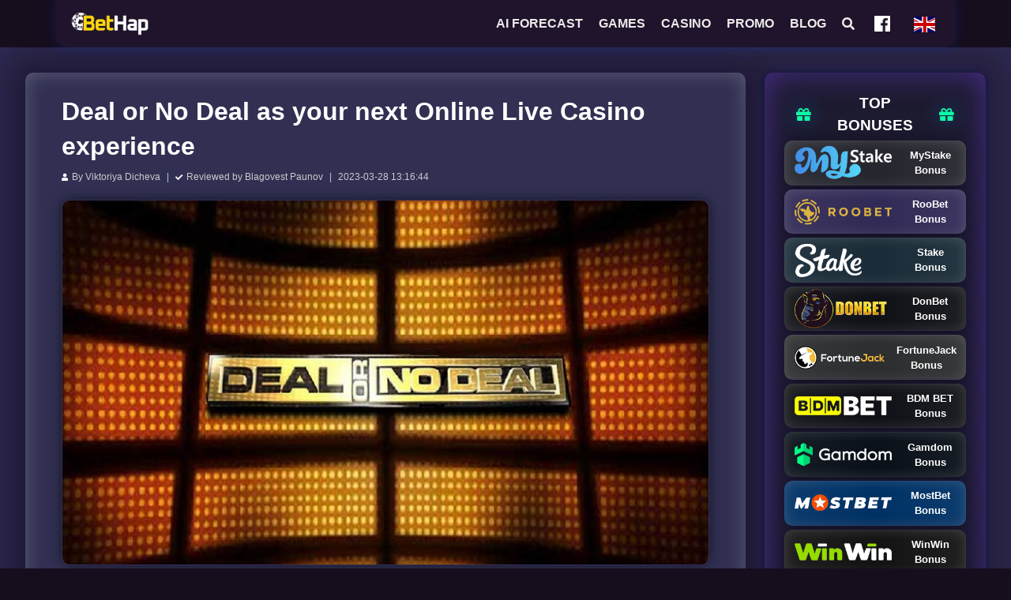

--- FILE ---
content_type: text/html; charset=UTF-8
request_url: https://bethap.com/en/posts/whats-a-deal-or-no-deal-live-casino-game/
body_size: 5128
content:
<!doctype html><html class="no-js" lang="en"><head> <meta charset="utf-8"> <meta http-equiv="x-ua-compatible" content="ie=edge"> <title>Deal or No Deal as your next Online Live Casino experience - Bethap</title> <meta name="description" content="Deal or No Deal is a classical TV show. However, it’s also a live casino game to meet in most of today’s top internet gaming platforms..."> <meta property="og:image" content="https://bethap.com/uploads/BLOG/Deal-or-No-Deal.jpg" /> <meta name="viewport" content="width=device-width, initial-scale=1"> <link rel="shortcut icon" type="image/x-icon" href="/uploads/WebP/favicon.webp"> <link rel="apple-touch-icon" href="/uploads/WebP/favicon.webp" />   <link rel="stylesheet" href="/theme/css/bootstrap.min.css" async>  <link rel="stylesheet" href="/theme/css/all.min.css">     <link rel="stylesheet" href="/theme/css/meanmenu.css" async>      <link rel="stylesheet" href="/lib/assets/custom.css"> <script async src="https://www.googletagmanager.com/gtag/js?id=UA-144235422-1" type="e5f3b42b7c8974f426a96bfd-text/javascript"></script><script type="e5f3b42b7c8974f426a96bfd-text/javascript"> window.dataLayer = window.dataLayer || []; function gtag(){dataLayer.push(arguments);} gtag('js', new Date()); gtag('config', 'UA-144235422-1');</script><link rel="stylesheet" href="https://cdnjs.cloudflare.com/ajax/libs/animate.css/4.1.1/animate.min.css" /><script src="https://code.jquery.com/jquery-3.6.0.min.js" type="e5f3b42b7c8974f426a96bfd-text/javascript"></script><link rel="preconnect" href="https://fonts.googleapis.com"><link rel="preconnect" href="https://fonts.gstatic.com" crossorigin><link href="https://fonts.googleapis.com/css2?family=Roboto:ital,wght@0,100;0,300;0,400;0,500;0,700;0,900;1,100;1,300;1,400;1,500;1,700;1,900&display=swap" rel="stylesheet"></head><body><div id="preloader"> <div id="loading-center"> <div id="loading-center-absolute"> <img src="/theme/img/icon/preloader.svg" alt="preloader"> </div> </div></div><header>  <div id="sticky-header" class="transparent-header">  <div class="row"> <div class="col-12"> <div class="main-menu menu-style-two container"> <div class="dropdown d-block d-sm-none" style="margin-top: 7px;position:absolute;left:10px;"> <button class="btn btn-dark dropdown-toggle" type="button" id="langmenum" data-bs-toggle="dropdown" aria-haspopup="true" aria-expanded="false"> <img src="/theme/images/flags/en.svg" alt="en" width="32" height="20"> </button> <div class="dropdown-menu" aria-labelledby="langmenum"> <a href="/bg/posts/whats-a-deal-or-no-deal-live-casino-game/" class="dropdown-item"><img src="/theme/images/flags/bg.svg" alt="bg" width="32" height="20"></a> <a href="/de/posts/whats-a-deal-or-no-deal-live-casino-game/" class="dropdown-item"><img src="/theme/images/flags/de.svg" alt="de" width="32" height="20"></a> <a href="/en/posts/whats-a-deal-or-no-deal-live-casino-game/" class="dropdown-item"><img src="/theme/images/flags/en.svg" alt="en" width="32" height="20"></a> <a href="/es/posts/whats-a-deal-or-no-deal-live-casino-game/" class="dropdown-item"><img src="/theme/images/flags/es.svg" alt="es" width="32" height="20"></a> <a href="/it/posts/whats-a-deal-or-no-deal-live-casino-game/" class="dropdown-item"><img src="/theme/images/flags/it.svg" alt="it" width="32" height="20"></a> <a href="/ru/posts/whats-a-deal-or-no-deal-live-casino-game/" class="dropdown-item"><img src="/theme/images/flags/ru.svg" alt="ru" width="32" height="20"></a> </div> </div> <nav> <div class="logo"> <a href="/"><img src="/uploads/WebP/logo.webp" alt="Bethap Logo" width="300" height="160"></a> </div> <div id="mobile-menu" class="navbar-wrap d-none d-lg-flex"> <ul> <li><a href="https://bethap.com/en/ai-football-predictions/">AI FORECAST</a></li><li><a href="https://bethap.com/games/">Games</a></li><li><a href="/en/casino/">Casino</a></li><li><a href="/en/predictions/promo/">Promo</a></li><li><a href="/en/predictions/blog/">Blog</a></li><li><a href="https://bethap.com/search"><i class="fa fa-search"></i> </a></li> <li id="fb-btn-li"> <a id="facebook-header-link" href="https://www.facebook.com/bethap.blog" target="_blank" aria-label="Go to official Facebook page of BetHap"></a> </li> <li> <div class="dropdown langmenudiv pt-1 d-none d-md-none d-lg-block"> <button class="btn btn-dark dropdown-toggle" type="button" id="langmenuu" data-bs-toggle="dropdown" aria-haspopup="true" aria-expanded="false"> <img src="/theme/images/flags/en.svg" alt="en" width="32" height="20"> </button> <div class="dropdown-menu" aria-labelledby="langmenu"> <a href="/bg/posts/whats-a-deal-or-no-deal-live-casino-game/" class="dropdown-item"><img src="/theme/images/flags/bg.svg" alt="bg" width="32" height="20"></a> <a href="/de/posts/whats-a-deal-or-no-deal-live-casino-game/" class="dropdown-item"><img src="/theme/images/flags/de.svg" alt="de" width="32" height="20"></a> <a href="/en/posts/whats-a-deal-or-no-deal-live-casino-game/" class="dropdown-item"><img src="/theme/images/flags/en.svg" alt="en" width="32" height="20"></a> <a href="/es/posts/whats-a-deal-or-no-deal-live-casino-game/" class="dropdown-item"><img src="/theme/images/flags/es.svg" alt="es" width="32" height="20"></a> <a href="/it/posts/whats-a-deal-or-no-deal-live-casino-game/" class="dropdown-item"><img src="/theme/images/flags/it.svg" alt="it" width="32" height="20"></a> <a href="/ru/posts/whats-a-deal-or-no-deal-live-casino-game/" class="dropdown-item"><img src="/theme/images/flags/ru.svg" alt="ru" width="32" height="20"></a> </div> </div> </li> <li class="d-none"> <a href="/bg/posts/whats-a-deal-or-no-deal-live-casino-game/"><img src="/theme/images/flags/bg.svg" alt="bg" width="32" height="20"></a> <a href="/de/posts/whats-a-deal-or-no-deal-live-casino-game/"><img src="/theme/images/flags/de.svg" alt="de" width="32" height="20"></a> <a href="/en/posts/whats-a-deal-or-no-deal-live-casino-game/"><img src="/theme/images/flags/en.svg" alt="en" width="32" height="20"></a> <a href="/es/posts/whats-a-deal-or-no-deal-live-casino-game/"><img src="/theme/images/flags/es.svg" alt="es" width="32" height="20"></a> <a href="/it/posts/whats-a-deal-or-no-deal-live-casino-game/"><img src="/theme/images/flags/it.svg" alt="it" width="32" height="20"></a> <a href="/ru/posts/whats-a-deal-or-no-deal-live-casino-game/"><img src="/theme/images/flags/ru.svg" alt="ru" width="32" height="20"></a> </li> </ul> </div> </nav> </div> <div class="mobile-menu"></div> </div>  <div class="modal fade" id="search-modal" tabindex="-1" role="dialog" aria-hidden="true"> <div class="modal-dialog" role="document"> <div class="modal-content"> <form> <input type="text" placeholder="Search here..."> <button><i class="fa fa-search"></i></button> </form> </div> </div> </div> </div>  </div></header><main> <main>  <section id="blog-post-iner" class="blog-area primary-bg pt-120 pb-175"> <div class="container-fluid"> <div id="row-post"> <div id="col-post-1"> <div class="blog-list-post blog-details-wrap"> <div class="blog-list-post-content"> <h1 class="text-dark">Deal or No Deal as your next Online Live Casino experience</h1> <div class="blog-meta"> <ul><li><i class="fas fa-user"></i> By <a href="/author/8">Viktoriya Dicheva</a></li><li><i class="fas fa-check"></i> Reviewed by <a href="/author/6">Blagovest Paunov</a></li> <li>2023-03-28 13:16:44</li> </ul> </div> <div><img style="display: block; margin-left: auto; margin-right: auto;" alt="What&rsquo;s a Deal or No Deal live casino game?" src="/uploads/BLOG/Deal-or-No-Deal.jpg" width="800" height="450" /></div><br />Live casino games are typical for two things. One of them is the authentic experience close to the one you can get in a real ground-based casino. The other thing is the massive set of popular TV shows that can be played, too. Among the list of these adaptations of television-related games Deal or No Deal is definitely one of the most popular ones. <br /><br />If you haven&rsquo;t played it yet, please, pay a little bit of attention to our today&rsquo;s material and learn the games before you start practising it via PC or your mobile phone.&nbsp;<br /><br /><h2><span style="font-size: 14pt;"><strong>What&rsquo;s a Deal or No Deal live casino game?</strong></span></h2>Deal or No Deal is a classical TV show. However, it&rsquo;s also a live casino game to meet in most of today&rsquo;s top internet gaming platforms. The truth is that these two formats are almost identical when it comes to rules, strategies and outcomes. <br /><br />Like in the TV program, in the casino <strong>Deal or No Deal</strong> game, your goal is to predict whether the amount of money in a briefcase is higher than the host&rsquo;s money offer. Before reaching this special moment and saying &ldquo;Deal&rdquo; (you accept the banker&rsquo;s offer) or &ldquo;No Deal&rdquo; (you deny the banker&rsquo;s offer) you are supposed, though, to move through two rounds:<br /><br />⦿ &nbsp;Qualifying round. In this game phase, you will see a 3-reel bank vault. Spin it to see what the top-up round will be mentioned for you. Note that you can place a minimum bet here, but its amount is not going to enter the briefcase sum of cash.&nbsp;<br /><br />⦿ &nbsp;Top-up round. In this phase, your goal is to collect as much money as you can. All of the cash is going to be added to the briefcase. The more you collect the more money you can get if you decline the banker&rsquo;s offer. Here&rsquo;s when we have to mention to you that the Deal or No Deal casino game provides you with a third opportunity for action &ndash; changing your briefcase with a new one.&nbsp;<br /><br /><h2><span style="font-size: 14pt;"><strong>The best tips to follow when playing live Deal or No Deal casino game</strong></span></h2>Some of the following tricks might be very useful for both &ndash; players who&rsquo;ve watched <em>Deal or No Deal</em> on TV but never tried it in an online casino and users who have never met this format at all. Please, read them carefully and have no doubts to apply them in your future experience:<br /><br />⦿ &nbsp;First of all, have a couple of free watches at the game taking place. It will help you learn the game in detail.&nbsp;<br /><br />⦿ &nbsp;Second of all, don&rsquo;t forget your responsible gambling promises. They do apply in TV shows while you are in your favourite operator&rsquo;s live casino section.&nbsp;<br /><br />⦿ &nbsp;When you place bets for the qualifying phase, don&rsquo;t opt for an all-in, but on the contrary &ndash; make as little as possible bet.&nbsp;<br /><br />⦿ &nbsp;Remember &ndash; your opponent is not the host, but the banker who makes the offers and can trick you very fast if you don&rsquo;t pay any attention to the gameplay.&nbsp;<br /><br />⦿ &nbsp;Topping up the biggest box while collecting money for your final Deal or No Deal game phase is something that many players do, but shouldn&rsquo;t.&nbsp;<br /><br />⦿ &nbsp;The double stake offer made by the banker is usually the best offer to receive. You shouldn&rsquo;t decline it immediately, but instead, consider it very attentively.&nbsp;<br /><br />Deal or No Deal is a classical live casino game. It&rsquo;s designed by Evolution Gaming &ndash; a company with huge experience in the field of live gaming products. You don&rsquo;t have to be a fan of the homonymous TV show to try it. It&rsquo;s good enough in a casino format, too.<br /><br /><strong><span style="font-size: 14pt;">Here is our recommendation for best gameplay experience and Promo code for better Bonuses:<br /><br /><a href="/en/stake-promo-code/">- Stake Promo Code</a><br /><a href="/en/roobet-promo-code/">- Roobet Promo Code</a><br /><a href="/en/888starz-promo-code/">- 888starz Promo Code</a><br /><a href="/en/mystake-promo-code/">- Mystake Promo Code</a></span></strong> <div class="blog-list-post-bottom"> <ul> <li> <span>Share:</span> <div class="blog-post-share"> <a href="javascript:;" onclick="if (!window.__cfRLUnblockHandlers) return false; window.open('https://www.facebook.com/sharer/sharer.php?u=https://bethap.com/en/posts/whats-a-deal-or-no-deal-live-casino-game/','mywindow','menubar=1,resizable=1,width=600,height=400');" aria-label="Share" data-cf-modified-e5f3b42b7c8974f426a96bfd-=""><i class="fab fa-facebook-f"></i></a> <a href="javascript:;" onclick="if (!window.__cfRLUnblockHandlers) return false; window.open('https://twitter.com/home?status=Deal or No Deal as your next Online Live Casino experience - https://bethap.com/en/posts/whats-a-deal-or-no-deal-live-casino-game/','mywindow','menubar=1,resizable=1,width=600,height=400');" aria-label="Share" data-cf-modified-e5f3b42b7c8974f426a96bfd-=""><i class="fab fa-twitter"></i></a> </div> </li> </ul> </div> </div></div><div id="author-body" itemscope itemtype="https://schema.org/Person"> <div id="auth-img"> <img itemprop="image" src="https://bethap.com/uploads/WebP/viktoriya-dicheva-1.webp" alt="Viktoriya Dicheva" width="100" height="100"/></div><div id="auth-name"> <p>Author</p> <p itemprop="name"><a href="/author/8" itemprop="url"> Viktoriya Dicheva</a></p> <div class="author-social"> <a href="https://www.facebook.com/viktoria.dicheva.3/" target="_blank"><i class="fab fa-facebook-square"></i></a> </div> </div> <div id="auth-descript" itemprop="description"> <p><p>Viktoriya is a content writer with many years of experience in the betting and other niches.</p></p></div></div> </div> <div id="col-post-2"><div id="stik-div"> <aside class="blog-sidebar"> <div class="aside-widget"> <div id="top-10-widget"><span id="top10title">Top Bonuses</span><div style="background: #26262f;" class="sing-widget"><a class="widget-a" href="/en/mystake-promo-code/"> <span style="background-image: url('/uploads/WebP/mystake-front-logo.webp');" class="widget-img"></span> <span class="widg-a-bo">MyStake Bonus</span> </a></div><div style="background: #322b57;" class="sing-widget"><a class="widget-a" href="/en/roobet-promo-code/"> <span style="background-image: url('/uploads/WebP/roobet-front-logo.webp');" class="widget-img"></span> <span class="widg-a-bo">RooBet Bonus</span> </a></div><div style="background: #1a2c38;" class="sing-widget"><a class="widget-a" href="/en/stake-promo-code/"> <span style="background-image: url('/uploads/WebP/stake-front-logo.webp');" class="widget-img"></span> <span class="widg-a-bo">Stake Bonus</span> </a></div><div style="background: #111217;" class="sing-widget"><a class="widget-a" href="/en/donbet-promo-code/"> <span style="background-image: url('/uploads/webp2/donbet-front-logo.webp');" class="widget-img"></span> <span class="widg-a-bo">DonBet Bonus</span> </a></div><div style="background: #2d2e30;" class="sing-widget"><a class="widget-a" href="/en/fortunejack-bonus-code/"> <span style="background-image: url('/uploads/WebP/fortunejack-front-logo.webp');" class="widget-img"></span> <span class="widg-a-bo">FortuneJack Bonus</span> </a></div><div style="background: #111217;" class="sing-widget"><a class="widget-a" href="/en/bdmbet-promo-code/"> <span style="background-image: url('/uploads/WebP/bdmbet-front-logo.webp');" class="widget-img"></span> <span class="widg-a-bo">BDM BET Bonus</span> </a></div><div style="background: #0a1119;" class="sing-widget"><a class="widget-a" href="/en/gamdom-promo-code/"> <span style="background-image: url('/uploads/WebP/gamdom-front-logo.webp');" class="widget-img"></span> <span class="widg-a-bo">Gamdom Bonus</span> </a></div><div style="background: #003266;" class="sing-widget"><a class="widget-a" href="/en/mostbet-promo-code/"> <span style="background-image: url('/uploads/WebP/mostbet-front-logo.webp');" class="widget-img"></span> <span class="widg-a-bo">MostBet Bonus</span> </a></div><div style="background: #141415;" class="sing-widget"><a class="widget-a" href="/en/winwin-promo-code/"> <span style="background-image: url('/uploads/WebP/winwin-front-logo.webp');" class="widget-img"></span> <span class="widg-a-bo">WinWin Bonus</span> </a></div><div style="background: #1e283f;" class="sing-widget"><a class="widget-a" href="/en/1win-promo-code/"> <span style="background-image: url('/uploads/WebP/1win-front-logo.webp'); background-size: 75%; background-position: 0% 24%;" class="widget-img"></span> <span class="widg-a-bo">1Win Bonus</span> </a></div></div> </div> </aside> </div> </div> </div> </div> </section>  </main></main><div id="footer"> <div id="resp_gam_block"> <a id="bgba_img_l" class="rg_link" href="https://www.begambleaware.org/" target="_blank" rel="nofollow noreferrer noopener" aria-label="Be Gamble Aware"></a> <a id="gs_img_l" class="rg_link" href="https://www.gamstop.co.uk/" target="_blank" rel="nofollow noreferrer noopener" aria-label="GAMSTOP"></a> <a id="gc_img_l" class="rg_link" href="https://gamblingcare.ie/" target="_blank" rel="nofollow noreferrer noopener" aria-label="Gambling Care"></a> <a id="gcer_img_l" class="rg_link" href="https://www.gamcare.org.uk/" target="_blank" rel="nofollow noreferrer noopener" aria-label="Gambling Care"></a> </div> <ul id="footer_links"> <li><a class="footr_link" href="/en/about-us/">About Us</a></li> <li><a class="footr_link" href="/en/contacts/">Contacts</a></li> <li><a class="footr_link" href="/en/responsible-gambling/">Responsible Gambling</a></li> </ul> <div id="icos_box"> <div class="footer_ico" id="ico_dice"></div> <div class="footer_ico" id="ico_y18_plus"></div> <div class="footer_ico" id="ico_game_pad"></div> </div> <div id="y18_plus"> <div> <p><strong>Caution!</strong></p> <p>This site is not suitable for people under 18!</p> <p>Betting can lead to addiction!</p> <p>Have fun and play responsibly!</p> </div> </div> <div id="credits_line"> <p id="yr_line">©<span id="cr_year">2026</span> · bethap.com</p><p id="copyright-text">Developed by: <a href="https://stl.bg" target="_blank">STL</a></p></div> </dev><script type="application/ld+json">{ "@context": "https://schema.org", "@type": "NewsArticle", "mainEntityOfPage": { "@type": "WebPage", "@id": "https://bethap.com/en/posts/whats-a-deal-or-no-deal-live-casino-game/" }, "headline": "Deal or No Deal as your next Online Live Casino experience", "image": { "@type": "ImageObject", "url": "https://bethap.com/uploads/BLOG/Deal-or-No-Deal.jpg" }, "datePublished": "2023-03-28 13:16:44", "dateModified": "2023-06-06 17:59:15",	"author": { "@type": "Person", "name": "Viktoriya Dicheva",	"jobTitle": "Expert Author", "url": "https://bethap.com/author/8" },
"publisher": { "@type": "Organization", "name": "https://bethap.com",	"url": "https://bethap.com", "logo": { "@type": "ImageObject", "url": "https://bethap.com/uploads/Bookmakers-logo/bethap/logo.png" } }, "isPartOf": { "@type": "WebSite", "@id": "https://bethap.com", "url": "https://bethap.com", "name": "Bethap", "inLanguage": "en" }
}</script><script data-cfasync="false" src="/theme/js/email-decode.min.js"></script><script src="/theme/js/vendor/jquery-3.4.1.min.js" type="e5f3b42b7c8974f426a96bfd-text/javascript"></script><script src="https://cdnjs.cloudflare.com/ajax/libs/popper.js/2.9.2/umd/popper.min.js" integrity="sha512-2rNj2KJ+D8s1ceNasTIex6z4HWyOnEYLVC3FigGOmyQCZc2eBXKgOxQmo3oKLHyfcj53uz4QMsRCWNbLd32Q1g==" crossorigin="anonymous" referrerpolicy="no-referrer" type="e5f3b42b7c8974f426a96bfd-text/javascript"></script><script src="/theme/js/all.min.js" type="e5f3b42b7c8974f426a96bfd-text/javascript"></script><script src="/theme/js/blockadblock.js" type="e5f3b42b7c8974f426a96bfd-text/javascript"></script><script src="/theme/js/custom.js" type="e5f3b42b7c8974f426a96bfd-text/javascript"></script><div class="modal fade" tabindex="-1" role="dialog" id="blockermodal"> <div class="modal-dialog" role="document"> <div class="modal-content"> <div class="modal-header p-2"> <button type="button" class="close float-end" data-dismiss="modal" aria-label="Close"> <span aria-hidden="true">&times;</span> </button> </div> </div> </div></div><script src="/cdn-cgi/scripts/7d0fa10a/cloudflare-static/rocket-loader.min.js" data-cf-settings="e5f3b42b7c8974f426a96bfd-|49" defer></script></body></html>

--- FILE ---
content_type: text/css
request_url: https://bethap.com/theme/css/all.min.css
body_size: 36931
content:
/*ANIMATE.MIN.CSS*/
@charset "UTF-8";/*!
Animate.css - http://daneden.me/animate
Licensed under the MIT license

Copyright (c) 2013 Daniel Eden

Permission is hereby granted, free of charge, to any person obtaining a copy of this software and associated documentation files (the "Software"), to deal in the Software without restriction, including without limitation the rights to use, copy, modify, merge, publish, distribute, sublicense, and/or sell copies of the Software, and to permit persons to whom the Software is furnished to do so, subject to the following conditions:

The above copyright notice and this permission notice shall be included in all copies or substantial portions of the Software.

THE SOFTWARE IS PROVIDED "AS IS", WITHOUT WARRANTY OF ANY KIND, EXPRESS OR IMPLIED, INCLUDING BUT NOT LIMITED TO THE WARRANTIES OF MERCHANTABILITY, FITNESS FOR A PARTICULAR PURPOSE AND NONINFRINGEMENT. IN NO EVENT SHALL THE AUTHORS OR COPYRIGHT HOLDERS BE LIABLE FOR ANY CLAIM, DAMAGES OR OTHER LIABILITY, WHETHER IN AN ACTION OF CONTRACT, TORT OR OTHERWISE, ARISING FROM, OUT OF OR IN CONNECTION WITH THE SOFTWARE OR THE USE OR OTHER DEALINGS IN THE SOFTWARE.
*/.animated{-webkit-animation-duration:1s;animation-duration:1s;-webkit-animation-fill-mode:both;animation-fill-mode:both}.animated.hinge{-webkit-animation-duration:2s;animation-duration:2s}@-webkit-keyframes bounce{0%,100%,20%,50%,80%{-webkit-transform:translateY(0);transform:translateY(0)}40%{-webkit-transform:translateY(-30px);transform:translateY(-30px)}60%{-webkit-transform:translateY(-15px);transform:translateY(-15px)}}@keyframes bounce{0%,100%,20%,50%,80%{-webkit-transform:translateY(0);-ms-transform:translateY(0);transform:translateY(0)}40%{-webkit-transform:translateY(-30px);-ms-transform:translateY(-30px);transform:translateY(-30px)}60%{-webkit-transform:translateY(-15px);-ms-transform:translateY(-15px);transform:translateY(-15px)}}.bounce{-webkit-animation-name:bounce;animation-name:bounce}@-webkit-keyframes flash{0%,100%,50%{opacity:1}25%,75%{opacity:0}}@keyframes flash{0%,100%,50%{opacity:1}25%,75%{opacity:0}}.flash{-webkit-animation-name:flash;animation-name:flash}@-webkit-keyframes pulse{0%,100%{-webkit-transform:scale(1);transform:scale(1)}50%{-webkit-transform:scale(1.1);transform:scale(1.1)}}@keyframes pulse{0%,100%{-webkit-transform:scale(1);-ms-transform:scale(1);transform:scale(1)}50%{-webkit-transform:scale(1.1);-ms-transform:scale(1.1);transform:scale(1.1)}}.pulse{-webkit-animation-name:pulse;animation-name:pulse}@-webkit-keyframes shake{0%,100%{-webkit-transform:translateX(0);transform:translateX(0)}10%,30%,50%,70%,90%{-webkit-transform:translateX(-10px);transform:translateX(-10px)}20%,40%,60%,80%{-webkit-transform:translateX(10px);transform:translateX(10px)}}@keyframes shake{0%,100%{-webkit-transform:translateX(0);-ms-transform:translateX(0);transform:translateX(0)}10%,30%,50%,70%,90%{-webkit-transform:translateX(-10px);-ms-transform:translateX(-10px);transform:translateX(-10px)}20%,40%,60%,80%{-webkit-transform:translateX(10px);-ms-transform:translateX(10px);transform:translateX(10px)}}.shake{-webkit-animation-name:shake;animation-name:shake}@-webkit-keyframes swing{20%{-webkit-transform:rotate(15deg);transform:rotate(15deg)}40%{-webkit-transform:rotate(-10deg);transform:rotate(-10deg)}60%{-webkit-transform:rotate(5deg);transform:rotate(5deg)}80%{-webkit-transform:rotate(-5deg);transform:rotate(-5deg)}100%{-webkit-transform:rotate(0);transform:rotate(0)}}@keyframes swing{20%{-webkit-transform:rotate(15deg);-ms-transform:rotate(15deg);transform:rotate(15deg)}40%{-webkit-transform:rotate(-10deg);-ms-transform:rotate(-10deg);transform:rotate(-10deg)}60%{-webkit-transform:rotate(5deg);-ms-transform:rotate(5deg);transform:rotate(5deg)}80%{-webkit-transform:rotate(-5deg);-ms-transform:rotate(-5deg);transform:rotate(-5deg)}100%{-webkit-transform:rotate(0);-ms-transform:rotate(0);transform:rotate(0)}}.swing{-webkit-transform-origin:top center;-ms-transform-origin:top center;transform-origin:top center;-webkit-animation-name:swing;animation-name:swing}@-webkit-keyframes tada{0%{-webkit-transform:scale(1);transform:scale(1)}10%,20%{-webkit-transform:scale(.9) rotate(-3deg);transform:scale(.9) rotate(-3deg)}30%,50%,70%,90%{-webkit-transform:scale(1.1) rotate(3deg);transform:scale(1.1) rotate(3deg)}40%,60%,80%{-webkit-transform:scale(1.1) rotate(-3deg);transform:scale(1.1) rotate(-3deg)}100%{-webkit-transform:scale(1) rotate(0);transform:scale(1) rotate(0)}}@keyframes tada{0%{-webkit-transform:scale(1);-ms-transform:scale(1);transform:scale(1)}10%,20%{-webkit-transform:scale(.9) rotate(-3deg);-ms-transform:scale(.9) rotate(-3deg);transform:scale(.9) rotate(-3deg)}30%,50%,70%,90%{-webkit-transform:scale(1.1) rotate(3deg);-ms-transform:scale(1.1) rotate(3deg);transform:scale(1.1) rotate(3deg)}40%,60%,80%{-webkit-transform:scale(1.1) rotate(-3deg);-ms-transform:scale(1.1) rotate(-3deg);transform:scale(1.1) rotate(-3deg)}100%{-webkit-transform:scale(1) rotate(0);-ms-transform:scale(1) rotate(0);transform:scale(1) rotate(0)}}.tada{-webkit-animation-name:tada;animation-name:tada}@-webkit-keyframes wobble{0%,100%{-webkit-transform:translateX(0);transform:translateX(0)}15%{-webkit-transform:translateX(-25%) rotate(-5deg);transform:translateX(-25%) rotate(-5deg)}30%{-webkit-transform:translateX(20%) rotate(3deg);transform:translateX(20%) rotate(3deg)}45%{-webkit-transform:translateX(-15%) rotate(-3deg);transform:translateX(-15%) rotate(-3deg)}60%{-webkit-transform:translateX(10%) rotate(2deg);transform:translateX(10%) rotate(2deg)}75%{-webkit-transform:translateX(-5%) rotate(-1deg);transform:translateX(-5%) rotate(-1deg)}}@keyframes wobble{0%,100%{-webkit-transform:translateX(0);-ms-transform:translateX(0);transform:translateX(0)}15%{-webkit-transform:translateX(-25%) rotate(-5deg);-ms-transform:translateX(-25%) rotate(-5deg);transform:translateX(-25%) rotate(-5deg)}30%{-webkit-transform:translateX(20%) rotate(3deg);-ms-transform:translateX(20%) rotate(3deg);transform:translateX(20%) rotate(3deg)}45%{-webkit-transform:translateX(-15%) rotate(-3deg);-ms-transform:translateX(-15%) rotate(-3deg);transform:translateX(-15%) rotate(-3deg)}60%{-webkit-transform:translateX(10%) rotate(2deg);-ms-transform:translateX(10%) rotate(2deg);transform:translateX(10%) rotate(2deg)}75%{-webkit-transform:translateX(-5%) rotate(-1deg);-ms-transform:translateX(-5%) rotate(-1deg);transform:translateX(-5%) rotate(-1deg)}}.wobble{-webkit-animation-name:wobble;animation-name:wobble}@-webkit-keyframes bounceIn{0%{opacity:0;-webkit-transform:scale(.3);transform:scale(.3)}50%{opacity:1;-webkit-transform:scale(1.05);transform:scale(1.05)}70%{-webkit-transform:scale(.9);transform:scale(.9)}100%{-webkit-transform:scale(1);transform:scale(1)}}@keyframes bounceIn{0%{opacity:0;-webkit-transform:scale(.3);-ms-transform:scale(.3);transform:scale(.3)}50%{opacity:1;-webkit-transform:scale(1.05);-ms-transform:scale(1.05);transform:scale(1.05)}70%{-webkit-transform:scale(.9);-ms-transform:scale(.9);transform:scale(.9)}100%{-webkit-transform:scale(1);-ms-transform:scale(1);transform:scale(1)}}.bounceIn{-webkit-animation-name:bounceIn;animation-name:bounceIn}@-webkit-keyframes bounceInDown{0%{opacity:0;-webkit-transform:translateY(-2000px);transform:translateY(-2000px)}60%{opacity:1;-webkit-transform:translateY(30px);transform:translateY(30px)}80%{-webkit-transform:translateY(-10px);transform:translateY(-10px)}100%{-webkit-transform:translateY(0);transform:translateY(0)}}@keyframes bounceInDown{0%{opacity:0;-webkit-transform:translateY(-2000px);-ms-transform:translateY(-2000px);transform:translateY(-2000px)}60%{opacity:1;-webkit-transform:translateY(30px);-ms-transform:translateY(30px);transform:translateY(30px)}80%{-webkit-transform:translateY(-10px);-ms-transform:translateY(-10px);transform:translateY(-10px)}100%{-webkit-transform:translateY(0);-ms-transform:translateY(0);transform:translateY(0)}}.bounceInDown{-webkit-animation-name:bounceInDown;animation-name:bounceInDown}@-webkit-keyframes bounceInLeft{0%{opacity:0;-webkit-transform:translateX(-2000px);transform:translateX(-2000px)}60%{opacity:1;-webkit-transform:translateX(30px);transform:translateX(30px)}80%{-webkit-transform:translateX(-10px);transform:translateX(-10px)}100%{-webkit-transform:translateX(0);transform:translateX(0)}}@keyframes bounceInLeft{0%{opacity:0;-webkit-transform:translateX(-2000px);-ms-transform:translateX(-2000px);transform:translateX(-2000px)}60%{opacity:1;-webkit-transform:translateX(30px);-ms-transform:translateX(30px);transform:translateX(30px)}80%{-webkit-transform:translateX(-10px);-ms-transform:translateX(-10px);transform:translateX(-10px)}100%{-webkit-transform:translateX(0);-ms-transform:translateX(0);transform:translateX(0)}}.bounceInLeft{-webkit-animation-name:bounceInLeft;animation-name:bounceInLeft}@-webkit-keyframes bounceInRight{0%{opacity:0;-webkit-transform:translateX(2000px);transform:translateX(2000px)}60%{opacity:1;-webkit-transform:translateX(-30px);transform:translateX(-30px)}80%{-webkit-transform:translateX(10px);transform:translateX(10px)}100%{-webkit-transform:translateX(0);transform:translateX(0)}}@keyframes bounceInRight{0%{opacity:0;-webkit-transform:translateX(2000px);-ms-transform:translateX(2000px);transform:translateX(2000px)}60%{opacity:1;-webkit-transform:translateX(-30px);-ms-transform:translateX(-30px);transform:translateX(-30px)}80%{-webkit-transform:translateX(10px);-ms-transform:translateX(10px);transform:translateX(10px)}100%{-webkit-transform:translateX(0);-ms-transform:translateX(0);transform:translateX(0)}}.bounceInRight{-webkit-animation-name:bounceInRight;animation-name:bounceInRight}@-webkit-keyframes bounceInUp{0%{opacity:0;-webkit-transform:translateY(2000px);transform:translateY(2000px)}60%{opacity:1;-webkit-transform:translateY(-30px);transform:translateY(-30px)}80%{-webkit-transform:translateY(10px);transform:translateY(10px)}100%{-webkit-transform:translateY(0);transform:translateY(0)}}@keyframes bounceInUp{0%{opacity:0;-webkit-transform:translateY(2000px);-ms-transform:translateY(2000px);transform:translateY(2000px)}60%{opacity:1;-webkit-transform:translateY(-30px);-ms-transform:translateY(-30px);transform:translateY(-30px)}80%{-webkit-transform:translateY(10px);-ms-transform:translateY(10px);transform:translateY(10px)}100%{-webkit-transform:translateY(0);-ms-transform:translateY(0);transform:translateY(0)}}.bounceInUp{-webkit-animation-name:bounceInUp;animation-name:bounceInUp}@-webkit-keyframes bounceOut{0%{-webkit-transform:scale(1);transform:scale(1)}25%{-webkit-transform:scale(.95);transform:scale(.95)}50%{opacity:1;-webkit-transform:scale(1.1);transform:scale(1.1)}100%{opacity:0;-webkit-transform:scale(.3);transform:scale(.3)}}@keyframes bounceOut{0%{-webkit-transform:scale(1);-ms-transform:scale(1);transform:scale(1)}25%{-webkit-transform:scale(.95);-ms-transform:scale(.95);transform:scale(.95)}50%{opacity:1;-webkit-transform:scale(1.1);-ms-transform:scale(1.1);transform:scale(1.1)}100%{opacity:0;-webkit-transform:scale(.3);-ms-transform:scale(.3);transform:scale(.3)}}.bounceOut{-webkit-animation-name:bounceOut;animation-name:bounceOut}@-webkit-keyframes bounceOutDown{0%{-webkit-transform:translateY(0);transform:translateY(0)}20%{opacity:1;-webkit-transform:translateY(-20px);transform:translateY(-20px)}100%{opacity:0;-webkit-transform:translateY(2000px);transform:translateY(2000px)}}@keyframes bounceOutDown{0%{-webkit-transform:translateY(0);-ms-transform:translateY(0);transform:translateY(0)}20%{opacity:1;-webkit-transform:translateY(-20px);-ms-transform:translateY(-20px);transform:translateY(-20px)}100%{opacity:0;-webkit-transform:translateY(2000px);-ms-transform:translateY(2000px);transform:translateY(2000px)}}.bounceOutDown{-webkit-animation-name:bounceOutDown;animation-name:bounceOutDown}@-webkit-keyframes bounceOutLeft{0%{-webkit-transform:translateX(0);transform:translateX(0)}20%{opacity:1;-webkit-transform:translateX(20px);transform:translateX(20px)}100%{opacity:0;-webkit-transform:translateX(-2000px);transform:translateX(-2000px)}}@keyframes bounceOutLeft{0%{-webkit-transform:translateX(0);-ms-transform:translateX(0);transform:translateX(0)}20%{opacity:1;-webkit-transform:translateX(20px);-ms-transform:translateX(20px);transform:translateX(20px)}100%{opacity:0;-webkit-transform:translateX(-2000px);-ms-transform:translateX(-2000px);transform:translateX(-2000px)}}.bounceOutLeft{-webkit-animation-name:bounceOutLeft;animation-name:bounceOutLeft}@-webkit-keyframes bounceOutRight{0%{-webkit-transform:translateX(0);transform:translateX(0)}20%{opacity:1;-webkit-transform:translateX(-20px);transform:translateX(-20px)}100%{opacity:0;-webkit-transform:translateX(2000px);transform:translateX(2000px)}}@keyframes bounceOutRight{0%{-webkit-transform:translateX(0);-ms-transform:translateX(0);transform:translateX(0)}20%{opacity:1;-webkit-transform:translateX(-20px);-ms-transform:translateX(-20px);transform:translateX(-20px)}100%{opacity:0;-webkit-transform:translateX(2000px);-ms-transform:translateX(2000px);transform:translateX(2000px)}}.bounceOutRight{-webkit-animation-name:bounceOutRight;animation-name:bounceOutRight}@-webkit-keyframes bounceOutUp{0%{-webkit-transform:translateY(0);transform:translateY(0)}20%{opacity:1;-webkit-transform:translateY(20px);transform:translateY(20px)}100%{opacity:0;-webkit-transform:translateY(-2000px);transform:translateY(-2000px)}}@keyframes bounceOutUp{0%{-webkit-transform:translateY(0);-ms-transform:translateY(0);transform:translateY(0)}20%{opacity:1;-webkit-transform:translateY(20px);-ms-transform:translateY(20px);transform:translateY(20px)}100%{opacity:0;-webkit-transform:translateY(-2000px);-ms-transform:translateY(-2000px);transform:translateY(-2000px)}}.bounceOutUp{-webkit-animation-name:bounceOutUp;animation-name:bounceOutUp}@-webkit-keyframes fadeIn{0%{opacity:0}100%{opacity:1}}@keyframes fadeIn{0%{opacity:0}100%{opacity:1}}.fadeIn{-webkit-animation-name:fadeIn;animation-name:fadeIn}@-webkit-keyframes fadeInDown{0%{opacity:0;-webkit-transform:translateY(-20px);transform:translateY(-20px)}100%{opacity:1;-webkit-transform:translateY(0);transform:translateY(0)}}@keyframes fadeInDown{0%{opacity:0;-webkit-transform:translateY(-20px);-ms-transform:translateY(-20px);transform:translateY(-20px)}100%{opacity:1;-webkit-transform:translateY(0);-ms-transform:translateY(0);transform:translateY(0)}}.fadeInDown{-webkit-animation-name:fadeInDown;animation-name:fadeInDown}@-webkit-keyframes fadeInDownBig{0%{opacity:0;-webkit-transform:translateY(-2000px);transform:translateY(-2000px)}100%{opacity:1;-webkit-transform:translateY(0);transform:translateY(0)}}@keyframes fadeInDownBig{0%{opacity:0;-webkit-transform:translateY(-2000px);-ms-transform:translateY(-2000px);transform:translateY(-2000px)}100%{opacity:1;-webkit-transform:translateY(0);-ms-transform:translateY(0);transform:translateY(0)}}.fadeInDownBig{-webkit-animation-name:fadeInDownBig;animation-name:fadeInDownBig}@-webkit-keyframes fadeInLeft{0%{opacity:0;-webkit-transform:translateX(-20px);transform:translateX(-20px)}100%{opacity:1;-webkit-transform:translateX(0);transform:translateX(0)}}@keyframes fadeInLeft{0%{opacity:0;-webkit-transform:translateX(-20px);-ms-transform:translateX(-20px);transform:translateX(-20px)}100%{opacity:1;-webkit-transform:translateX(0);-ms-transform:translateX(0);transform:translateX(0)}}.fadeInLeft{-webkit-animation-name:fadeInLeft;animation-name:fadeInLeft}@-webkit-keyframes fadeInLeftBig{0%{opacity:0;-webkit-transform:translateX(-2000px);transform:translateX(-2000px)}100%{opacity:1;-webkit-transform:translateX(0);transform:translateX(0)}}@keyframes fadeInLeftBig{0%{opacity:0;-webkit-transform:translateX(-2000px);-ms-transform:translateX(-2000px);transform:translateX(-2000px)}100%{opacity:1;-webkit-transform:translateX(0);-ms-transform:translateX(0);transform:translateX(0)}}.fadeInLeftBig{-webkit-animation-name:fadeInLeftBig;animation-name:fadeInLeftBig}@-webkit-keyframes fadeInRight{0%{opacity:0;-webkit-transform:translateX(20px);transform:translateX(20px)}100%{opacity:1;-webkit-transform:translateX(0);transform:translateX(0)}}@keyframes fadeInRight{0%{opacity:0;-webkit-transform:translateX(20px);-ms-transform:translateX(20px);transform:translateX(20px)}100%{opacity:1;-webkit-transform:translateX(0);-ms-transform:translateX(0);transform:translateX(0)}}.fadeInRight{-webkit-animation-name:fadeInRight;animation-name:fadeInRight}@-webkit-keyframes fadeInRightBig{0%{opacity:0;-webkit-transform:translateX(2000px);transform:translateX(2000px)}100%{opacity:1;-webkit-transform:translateX(0);transform:translateX(0)}}@keyframes fadeInRightBig{0%{opacity:0;-webkit-transform:translateX(2000px);-ms-transform:translateX(2000px);transform:translateX(2000px)}100%{opacity:1;-webkit-transform:translateX(0);-ms-transform:translateX(0);transform:translateX(0)}}.fadeInRightBig{-webkit-animation-name:fadeInRightBig;animation-name:fadeInRightBig}@-webkit-keyframes fadeInUp{0%{opacity:0;-webkit-transform:translateY(20px);transform:translateY(20px)}100%{opacity:1;-webkit-transform:translateY(0);transform:translateY(0)}}@keyframes fadeInUp{0%{opacity:0;-webkit-transform:translateY(20px);-ms-transform:translateY(20px);transform:translateY(20px)}100%{opacity:1;-webkit-transform:translateY(0);-ms-transform:translateY(0);transform:translateY(0)}}.fadeInUp{-webkit-animation-name:fadeInUp;animation-name:fadeInUp}@-webkit-keyframes fadeInUpBig{0%{opacity:0;-webkit-transform:translateY(2000px);transform:translateY(2000px)}100%{opacity:1;-webkit-transform:translateY(0);transform:translateY(0)}}@keyframes fadeInUpBig{0%{opacity:0;-webkit-transform:translateY(2000px);-ms-transform:translateY(2000px);transform:translateY(2000px)}100%{opacity:1;-webkit-transform:translateY(0);-ms-transform:translateY(0);transform:translateY(0)}}.fadeInUpBig{-webkit-animation-name:fadeInUpBig;animation-name:fadeInUpBig}@-webkit-keyframes fadeOut{0%{opacity:1}100%{opacity:0}}@keyframes fadeOut{0%{opacity:1}100%{opacity:0}}.fadeOut{-webkit-animation-name:fadeOut;animation-name:fadeOut}@-webkit-keyframes fadeOutDown{0%{opacity:1;-webkit-transform:translateY(0);transform:translateY(0)}100%{opacity:0;-webkit-transform:translateY(20px);transform:translateY(20px)}}@keyframes fadeOutDown{0%{opacity:1;-webkit-transform:translateY(0);-ms-transform:translateY(0);transform:translateY(0)}100%{opacity:0;-webkit-transform:translateY(20px);-ms-transform:translateY(20px);transform:translateY(20px)}}.fadeOutDown{-webkit-animation-name:fadeOutDown;animation-name:fadeOutDown}@-webkit-keyframes fadeOutDownBig{0%{opacity:1;-webkit-transform:translateY(0);transform:translateY(0)}100%{opacity:0;-webkit-transform:translateY(2000px);transform:translateY(2000px)}}@keyframes fadeOutDownBig{0%{opacity:1;-webkit-transform:translateY(0);-ms-transform:translateY(0);transform:translateY(0)}100%{opacity:0;-webkit-transform:translateY(2000px);-ms-transform:translateY(2000px);transform:translateY(2000px)}}.fadeOutDownBig{-webkit-animation-name:fadeOutDownBig;animation-name:fadeOutDownBig}@-webkit-keyframes fadeOutLeft{0%{opacity:1;-webkit-transform:translateX(0);transform:translateX(0)}100%{opacity:0;-webkit-transform:translateX(-20px);transform:translateX(-20px)}}@keyframes fadeOutLeft{0%{opacity:1;-webkit-transform:translateX(0);-ms-transform:translateX(0);transform:translateX(0)}100%{opacity:0;-webkit-transform:translateX(-20px);-ms-transform:translateX(-20px);transform:translateX(-20px)}}.fadeOutLeft{-webkit-animation-name:fadeOutLeft;animation-name:fadeOutLeft}@-webkit-keyframes fadeOutLeftBig{0%{opacity:1;-webkit-transform:translateX(0);transform:translateX(0)}100%{opacity:0;-webkit-transform:translateX(-2000px);transform:translateX(-2000px)}}@keyframes fadeOutLeftBig{0%{opacity:1;-webkit-transform:translateX(0);-ms-transform:translateX(0);transform:translateX(0)}100%{opacity:0;-webkit-transform:translateX(-2000px);-ms-transform:translateX(-2000px);transform:translateX(-2000px)}}.fadeOutLeftBig{-webkit-animation-name:fadeOutLeftBig;animation-name:fadeOutLeftBig}@-webkit-keyframes fadeOutRight{0%{opacity:1;-webkit-transform:translateX(0);transform:translateX(0)}100%{opacity:0;-webkit-transform:translateX(20px);transform:translateX(20px)}}@keyframes fadeOutRight{0%{opacity:1;-webkit-transform:translateX(0);-ms-transform:translateX(0);transform:translateX(0)}100%{opacity:0;-webkit-transform:translateX(20px);-ms-transform:translateX(20px);transform:translateX(20px)}}.fadeOutRight{-webkit-animation-name:fadeOutRight;animation-name:fadeOutRight}@-webkit-keyframes fadeOutRightBig{0%{opacity:1;-webkit-transform:translateX(0);transform:translateX(0)}100%{opacity:0;-webkit-transform:translateX(2000px);transform:translateX(2000px)}}@keyframes fadeOutRightBig{0%{opacity:1;-webkit-transform:translateX(0);-ms-transform:translateX(0);transform:translateX(0)}100%{opacity:0;-webkit-transform:translateX(2000px);-ms-transform:translateX(2000px);transform:translateX(2000px)}}.fadeOutRightBig{-webkit-animation-name:fadeOutRightBig;animation-name:fadeOutRightBig}@-webkit-keyframes fadeOutUp{0%{opacity:1;-webkit-transform:translateY(0);transform:translateY(0)}100%{opacity:0;-webkit-transform:translateY(-20px);transform:translateY(-20px)}}@keyframes fadeOutUp{0%{opacity:1;-webkit-transform:translateY(0);-ms-transform:translateY(0);transform:translateY(0)}100%{opacity:0;-webkit-transform:translateY(-20px);-ms-transform:translateY(-20px);transform:translateY(-20px)}}.fadeOutUp{-webkit-animation-name:fadeOutUp;animation-name:fadeOutUp}@-webkit-keyframes fadeOutUpBig{0%{opacity:1;-webkit-transform:translateY(0);transform:translateY(0)}100%{opacity:0;-webkit-transform:translateY(-2000px);transform:translateY(-2000px)}}@keyframes fadeOutUpBig{0%{opacity:1;-webkit-transform:translateY(0);-ms-transform:translateY(0);transform:translateY(0)}100%{opacity:0;-webkit-transform:translateY(-2000px);-ms-transform:translateY(-2000px);transform:translateY(-2000px)}}.fadeOutUpBig{-webkit-animation-name:fadeOutUpBig;animation-name:fadeOutUpBig}@-webkit-keyframes flip{0%{-webkit-transform:perspective(400px) translateZ(0) rotateY(0) scale(1);transform:perspective(400px) translateZ(0) rotateY(0) scale(1);-webkit-animation-timing-function:ease-out;animation-timing-function:ease-out}40%{-webkit-transform:perspective(400px) translateZ(150px) rotateY(170deg) scale(1);transform:perspective(400px) translateZ(150px) rotateY(170deg) scale(1);-webkit-animation-timing-function:ease-out;animation-timing-function:ease-out}50%{-webkit-transform:perspective(400px) translateZ(150px) rotateY(190deg) scale(1);transform:perspective(400px) translateZ(150px) rotateY(190deg) scale(1);-webkit-animation-timing-function:ease-in;animation-timing-function:ease-in}80%{-webkit-transform:perspective(400px) translateZ(0) rotateY(360deg) scale(.95);transform:perspective(400px) translateZ(0) rotateY(360deg) scale(.95);-webkit-animation-timing-function:ease-in;animation-timing-function:ease-in}100%{-webkit-transform:perspective(400px) translateZ(0) rotateY(360deg) scale(1);transform:perspective(400px) translateZ(0) rotateY(360deg) scale(1);-webkit-animation-timing-function:ease-in;animation-timing-function:ease-in}}@keyframes flip{0%{-webkit-transform:perspective(400px) translateZ(0) rotateY(0) scale(1);-ms-transform:perspective(400px) translateZ(0) rotateY(0) scale(1);transform:perspective(400px) translateZ(0) rotateY(0) scale(1);-webkit-animation-timing-function:ease-out;animation-timing-function:ease-out}40%{-webkit-transform:perspective(400px) translateZ(150px) rotateY(170deg) scale(1);-ms-transform:perspective(400px) translateZ(150px) rotateY(170deg) scale(1);transform:perspective(400px) translateZ(150px) rotateY(170deg) scale(1);-webkit-animation-timing-function:ease-out;animation-timing-function:ease-out}50%{-webkit-transform:perspective(400px) translateZ(150px) rotateY(190deg) scale(1);-ms-transform:perspective(400px) translateZ(150px) rotateY(190deg) scale(1);transform:perspective(400px) translateZ(150px) rotateY(190deg) scale(1);-webkit-animation-timing-function:ease-in;animation-timing-function:ease-in}80%{-webkit-transform:perspective(400px) translateZ(0) rotateY(360deg) scale(.95);-ms-transform:perspective(400px) translateZ(0) rotateY(360deg) scale(.95);transform:perspective(400px) translateZ(0) rotateY(360deg) scale(.95);-webkit-animation-timing-function:ease-in;animation-timing-function:ease-in}100%{-webkit-transform:perspective(400px) translateZ(0) rotateY(360deg) scale(1);-ms-transform:perspective(400px) translateZ(0) rotateY(360deg) scale(1);transform:perspective(400px) translateZ(0) rotateY(360deg) scale(1);-webkit-animation-timing-function:ease-in;animation-timing-function:ease-in}}.animated.flip{-webkit-backface-visibility:visible;-ms-backface-visibility:visible;backface-visibility:visible;-webkit-animation-name:flip;animation-name:flip}@-webkit-keyframes flipInX{0%{-webkit-transform:perspective(400px) rotateX(90deg);transform:perspective(400px) rotateX(90deg);opacity:0}40%{-webkit-transform:perspective(400px) rotateX(-10deg);transform:perspective(400px) rotateX(-10deg)}70%{-webkit-transform:perspective(400px) rotateX(10deg);transform:perspective(400px) rotateX(10deg)}100%{-webkit-transform:perspective(400px) rotateX(0);transform:perspective(400px) rotateX(0);opacity:1}}@keyframes flipInX{0%{-webkit-transform:perspective(400px) rotateX(90deg);-ms-transform:perspective(400px) rotateX(90deg);transform:perspective(400px) rotateX(90deg);opacity:0}40%{-webkit-transform:perspective(400px) rotateX(-10deg);-ms-transform:perspective(400px) rotateX(-10deg);transform:perspective(400px) rotateX(-10deg)}70%{-webkit-transform:perspective(400px) rotateX(10deg);-ms-transform:perspective(400px) rotateX(10deg);transform:perspective(400px) rotateX(10deg)}100%{-webkit-transform:perspective(400px) rotateX(0);-ms-transform:perspective(400px) rotateX(0);transform:perspective(400px) rotateX(0);opacity:1}}.flipInX{-webkit-backface-visibility:visible!important;-ms-backface-visibility:visible!important;backface-visibility:visible!important;-webkit-animation-name:flipInX;animation-name:flipInX}.flipInY,.flipOutX{-webkit-backface-visibility:visible!important;-ms-backface-visibility:visible!important}@-webkit-keyframes flipInY{0%{-webkit-transform:perspective(400px) rotateY(90deg);transform:perspective(400px) rotateY(90deg);opacity:0}40%{-webkit-transform:perspective(400px) rotateY(-10deg);transform:perspective(400px) rotateY(-10deg)}70%{-webkit-transform:perspective(400px) rotateY(10deg);transform:perspective(400px) rotateY(10deg)}100%{-webkit-transform:perspective(400px) rotateY(0);transform:perspective(400px) rotateY(0);opacity:1}}@keyframes flipInY{0%{-webkit-transform:perspective(400px) rotateY(90deg);-ms-transform:perspective(400px) rotateY(90deg);transform:perspective(400px) rotateY(90deg);opacity:0}40%{-webkit-transform:perspective(400px) rotateY(-10deg);-ms-transform:perspective(400px) rotateY(-10deg);transform:perspective(400px) rotateY(-10deg)}70%{-webkit-transform:perspective(400px) rotateY(10deg);-ms-transform:perspective(400px) rotateY(10deg);transform:perspective(400px) rotateY(10deg)}100%{-webkit-transform:perspective(400px) rotateY(0);-ms-transform:perspective(400px) rotateY(0);transform:perspective(400px) rotateY(0);opacity:1}}.flipInY{backface-visibility:visible!important;-webkit-animation-name:flipInY;animation-name:flipInY}@-webkit-keyframes flipOutX{0%{-webkit-transform:perspective(400px) rotateX(0);transform:perspective(400px) rotateX(0);opacity:1}100%{-webkit-transform:perspective(400px) rotateX(90deg);transform:perspective(400px) rotateX(90deg);opacity:0}}@keyframes flipOutX{0%{-webkit-transform:perspective(400px) rotateX(0);-ms-transform:perspective(400px) rotateX(0);transform:perspective(400px) rotateX(0);opacity:1}100%{-webkit-transform:perspective(400px) rotateX(90deg);-ms-transform:perspective(400px) rotateX(90deg);transform:perspective(400px) rotateX(90deg);opacity:0}}.flipOutX{-webkit-animation-name:flipOutX;animation-name:flipOutX;backface-visibility:visible!important}@-webkit-keyframes flipOutY{0%{-webkit-transform:perspective(400px) rotateY(0);transform:perspective(400px) rotateY(0);opacity:1}100%{-webkit-transform:perspective(400px) rotateY(90deg);transform:perspective(400px) rotateY(90deg);opacity:0}}@keyframes flipOutY{0%{-webkit-transform:perspective(400px) rotateY(0);-ms-transform:perspective(400px) rotateY(0);transform:perspective(400px) rotateY(0);opacity:1}100%{-webkit-transform:perspective(400px) rotateY(90deg);-ms-transform:perspective(400px) rotateY(90deg);transform:perspective(400px) rotateY(90deg);opacity:0}}.flipOutY{-webkit-backface-visibility:visible!important;-ms-backface-visibility:visible!important;backface-visibility:visible!important;-webkit-animation-name:flipOutY;animation-name:flipOutY}@-webkit-keyframes lightSpeedIn{0%{-webkit-transform:translateX(100%) skewX(-30deg);transform:translateX(100%) skewX(-30deg);opacity:0}60%{-webkit-transform:translateX(-20%) skewX(30deg);transform:translateX(-20%) skewX(30deg);opacity:1}80%{-webkit-transform:translateX(0) skewX(-15deg);transform:translateX(0) skewX(-15deg);opacity:1}100%{-webkit-transform:translateX(0) skewX(0);transform:translateX(0) skewX(0);opacity:1}}@keyframes lightSpeedIn{0%{-webkit-transform:translateX(100%) skewX(-30deg);-ms-transform:translateX(100%) skewX(-30deg);transform:translateX(100%) skewX(-30deg);opacity:0}60%{-webkit-transform:translateX(-20%) skewX(30deg);-ms-transform:translateX(-20%) skewX(30deg);transform:translateX(-20%) skewX(30deg);opacity:1}80%{-webkit-transform:translateX(0) skewX(-15deg);-ms-transform:translateX(0) skewX(-15deg);transform:translateX(0) skewX(-15deg);opacity:1}100%{-webkit-transform:translateX(0) skewX(0);-ms-transform:translateX(0) skewX(0);transform:translateX(0) skewX(0);opacity:1}}.lightSpeedIn{-webkit-animation-name:lightSpeedIn;animation-name:lightSpeedIn;-webkit-animation-timing-function:ease-out;animation-timing-function:ease-out}@-webkit-keyframes lightSpeedOut{0%{-webkit-transform:translateX(0) skewX(0);transform:translateX(0) skewX(0);opacity:1}100%{-webkit-transform:translateX(100%) skewX(-30deg);transform:translateX(100%) skewX(-30deg);opacity:0}}@keyframes lightSpeedOut{0%{-webkit-transform:translateX(0) skewX(0);-ms-transform:translateX(0) skewX(0);transform:translateX(0) skewX(0);opacity:1}100%{-webkit-transform:translateX(100%) skewX(-30deg);-ms-transform:translateX(100%) skewX(-30deg);transform:translateX(100%) skewX(-30deg);opacity:0}}.lightSpeedOut{-webkit-animation-name:lightSpeedOut;animation-name:lightSpeedOut;-webkit-animation-timing-function:ease-in;animation-timing-function:ease-in}@-webkit-keyframes rotateIn{0%{-webkit-transform-origin:center center;transform-origin:center center;-webkit-transform:rotate(-200deg);transform:rotate(-200deg);opacity:0}100%{-webkit-transform-origin:center center;transform-origin:center center;-webkit-transform:rotate(0);transform:rotate(0);opacity:1}}@keyframes rotateIn{0%{-webkit-transform-origin:center center;-ms-transform-origin:center center;transform-origin:center center;-webkit-transform:rotate(-200deg);-ms-transform:rotate(-200deg);transform:rotate(-200deg);opacity:0}100%{-webkit-transform-origin:center center;-ms-transform-origin:center center;transform-origin:center center;-webkit-transform:rotate(0);-ms-transform:rotate(0);transform:rotate(0);opacity:1}}.rotateIn{-webkit-animation-name:rotateIn;animation-name:rotateIn}@-webkit-keyframes rotateInDownLeft{0%{-webkit-transform-origin:left bottom;transform-origin:left bottom;-webkit-transform:rotate(-90deg);transform:rotate(-90deg);opacity:0}100%{-webkit-transform-origin:left bottom;transform-origin:left bottom;-webkit-transform:rotate(0);transform:rotate(0);opacity:1}}@keyframes rotateInDownLeft{0%{-webkit-transform-origin:left bottom;-ms-transform-origin:left bottom;transform-origin:left bottom;-webkit-transform:rotate(-90deg);-ms-transform:rotate(-90deg);transform:rotate(-90deg);opacity:0}100%{-webkit-transform-origin:left bottom;-ms-transform-origin:left bottom;transform-origin:left bottom;-webkit-transform:rotate(0);-ms-transform:rotate(0);transform:rotate(0);opacity:1}}.rotateInDownLeft{-webkit-animation-name:rotateInDownLeft;animation-name:rotateInDownLeft}@-webkit-keyframes rotateInDownRight{0%{-webkit-transform-origin:right bottom;transform-origin:right bottom;-webkit-transform:rotate(90deg);transform:rotate(90deg);opacity:0}100%{-webkit-transform-origin:right bottom;transform-origin:right bottom;-webkit-transform:rotate(0);transform:rotate(0);opacity:1}}@keyframes rotateInDownRight{0%{-webkit-transform-origin:right bottom;-ms-transform-origin:right bottom;transform-origin:right bottom;-webkit-transform:rotate(90deg);-ms-transform:rotate(90deg);transform:rotate(90deg);opacity:0}100%{-webkit-transform-origin:right bottom;-ms-transform-origin:right bottom;transform-origin:right bottom;-webkit-transform:rotate(0);-ms-transform:rotate(0);transform:rotate(0);opacity:1}}.rotateInDownRight{-webkit-animation-name:rotateInDownRight;animation-name:rotateInDownRight}@-webkit-keyframes rotateInUpLeft{0%{-webkit-transform-origin:left bottom;transform-origin:left bottom;-webkit-transform:rotate(90deg);transform:rotate(90deg);opacity:0}100%{-webkit-transform-origin:left bottom;transform-origin:left bottom;-webkit-transform:rotate(0);transform:rotate(0);opacity:1}}@keyframes rotateInUpLeft{0%{-webkit-transform-origin:left bottom;-ms-transform-origin:left bottom;transform-origin:left bottom;-webkit-transform:rotate(90deg);-ms-transform:rotate(90deg);transform:rotate(90deg);opacity:0}100%{-webkit-transform-origin:left bottom;-ms-transform-origin:left bottom;transform-origin:left bottom;-webkit-transform:rotate(0);-ms-transform:rotate(0);transform:rotate(0);opacity:1}}.rotateInUpLeft{-webkit-animation-name:rotateInUpLeft;animation-name:rotateInUpLeft}@-webkit-keyframes rotateInUpRight{0%{-webkit-transform-origin:right bottom;transform-origin:right bottom;-webkit-transform:rotate(-90deg);transform:rotate(-90deg);opacity:0}100%{-webkit-transform-origin:right bottom;transform-origin:right bottom;-webkit-transform:rotate(0);transform:rotate(0);opacity:1}}@keyframes rotateInUpRight{0%{-webkit-transform-origin:right bottom;-ms-transform-origin:right bottom;transform-origin:right bottom;-webkit-transform:rotate(-90deg);-ms-transform:rotate(-90deg);transform:rotate(-90deg);opacity:0}100%{-webkit-transform-origin:right bottom;-ms-transform-origin:right bottom;transform-origin:right bottom;-webkit-transform:rotate(0);-ms-transform:rotate(0);transform:rotate(0);opacity:1}}.rotateInUpRight{-webkit-animation-name:rotateInUpRight;animation-name:rotateInUpRight}@-webkit-keyframes rotateOut{0%{-webkit-transform-origin:center center;transform-origin:center center;-webkit-transform:rotate(0);transform:rotate(0);opacity:1}100%{-webkit-transform-origin:center center;transform-origin:center center;-webkit-transform:rotate(200deg);transform:rotate(200deg);opacity:0}}@keyframes rotateOut{0%{-webkit-transform-origin:center center;-ms-transform-origin:center center;transform-origin:center center;-webkit-transform:rotate(0);-ms-transform:rotate(0);transform:rotate(0);opacity:1}100%{-webkit-transform-origin:center center;-ms-transform-origin:center center;transform-origin:center center;-webkit-transform:rotate(200deg);-ms-transform:rotate(200deg);transform:rotate(200deg);opacity:0}}.rotateOut{-webkit-animation-name:rotateOut;animation-name:rotateOut}@-webkit-keyframes rotateOutDownLeft{0%{-webkit-transform-origin:left bottom;transform-origin:left bottom;-webkit-transform:rotate(0);transform:rotate(0);opacity:1}100%{-webkit-transform-origin:left bottom;transform-origin:left bottom;-webkit-transform:rotate(90deg);transform:rotate(90deg);opacity:0}}@keyframes rotateOutDownLeft{0%{-webkit-transform-origin:left bottom;-ms-transform-origin:left bottom;transform-origin:left bottom;-webkit-transform:rotate(0);-ms-transform:rotate(0);transform:rotate(0);opacity:1}100%{-webkit-transform-origin:left bottom;-ms-transform-origin:left bottom;transform-origin:left bottom;-webkit-transform:rotate(90deg);-ms-transform:rotate(90deg);transform:rotate(90deg);opacity:0}}.rotateOutDownLeft{-webkit-animation-name:rotateOutDownLeft;animation-name:rotateOutDownLeft}@-webkit-keyframes rotateOutDownRight{0%{-webkit-transform-origin:right bottom;transform-origin:right bottom;-webkit-transform:rotate(0);transform:rotate(0);opacity:1}100%{-webkit-transform-origin:right bottom;transform-origin:right bottom;-webkit-transform:rotate(-90deg);transform:rotate(-90deg);opacity:0}}@keyframes rotateOutDownRight{0%{-webkit-transform-origin:right bottom;-ms-transform-origin:right bottom;transform-origin:right bottom;-webkit-transform:rotate(0);-ms-transform:rotate(0);transform:rotate(0);opacity:1}100%{-webkit-transform-origin:right bottom;-ms-transform-origin:right bottom;transform-origin:right bottom;-webkit-transform:rotate(-90deg);-ms-transform:rotate(-90deg);transform:rotate(-90deg);opacity:0}}.rotateOutDownRight{-webkit-animation-name:rotateOutDownRight;animation-name:rotateOutDownRight}@-webkit-keyframes rotateOutUpLeft{0%{-webkit-transform-origin:left bottom;transform-origin:left bottom;-webkit-transform:rotate(0);transform:rotate(0);opacity:1}100%{-webkit-transform-origin:left bottom;transform-origin:left bottom;-webkit-transform:rotate(-90deg);transform:rotate(-90deg);opacity:0}}@keyframes rotateOutUpLeft{0%{-webkit-transform-origin:left bottom;-ms-transform-origin:left bottom;transform-origin:left bottom;-webkit-transform:rotate(0);-ms-transform:rotate(0);transform:rotate(0);opacity:1}100%{-webkit-transform-origin:left bottom;-ms-transform-origin:left bottom;transform-origin:left bottom;-webkit-transform:rotate(-90deg);-ms-transform:rotate(-90deg);transform:rotate(-90deg);opacity:0}}.rotateOutUpLeft{-webkit-animation-name:rotateOutUpLeft;animation-name:rotateOutUpLeft}@-webkit-keyframes rotateOutUpRight{0%{-webkit-transform-origin:right bottom;transform-origin:right bottom;-webkit-transform:rotate(0);transform:rotate(0);opacity:1}100%{-webkit-transform-origin:right bottom;transform-origin:right bottom;-webkit-transform:rotate(90deg);transform:rotate(90deg);opacity:0}}@keyframes rotateOutUpRight{0%{-webkit-transform-origin:right bottom;-ms-transform-origin:right bottom;transform-origin:right bottom;-webkit-transform:rotate(0);-ms-transform:rotate(0);transform:rotate(0);opacity:1}100%{-webkit-transform-origin:right bottom;-ms-transform-origin:right bottom;transform-origin:right bottom;-webkit-transform:rotate(90deg);-ms-transform:rotate(90deg);transform:rotate(90deg);opacity:0}}.rotateOutUpRight{-webkit-animation-name:rotateOutUpRight;animation-name:rotateOutUpRight}@-webkit-keyframes slideInDown{0%{opacity:0;-webkit-transform:translateY(-2000px);transform:translateY(-2000px)}100%{-webkit-transform:translateY(0);transform:translateY(0)}}@keyframes slideInDown{0%{opacity:0;-webkit-transform:translateY(-2000px);-ms-transform:translateY(-2000px);transform:translateY(-2000px)}100%{-webkit-transform:translateY(0);-ms-transform:translateY(0);transform:translateY(0)}}.slideInDown{-webkit-animation-name:slideInDown;animation-name:slideInDown}@-webkit-keyframes slideInLeft{0%{opacity:0;-webkit-transform:translateX(-2000px);transform:translateX(-2000px)}100%{-webkit-transform:translateX(0);transform:translateX(0)}}@keyframes slideInLeft{0%{opacity:0;-webkit-transform:translateX(-2000px);-ms-transform:translateX(-2000px);transform:translateX(-2000px)}100%{-webkit-transform:translateX(0);-ms-transform:translateX(0);transform:translateX(0)}}.slideInLeft{-webkit-animation-name:slideInLeft;animation-name:slideInLeft}@-webkit-keyframes slideInRight{0%{opacity:0;-webkit-transform:translateX(500px);transform:translateX(500px)}100%{-webkit-transform:translateX(0);transform:translateX(0)}}@keyframes slideInRight{0%{opacity:0;-webkit-transform:translateX(500px);-ms-transform:translateX(500px);transform:translateX(500px)}100%{-webkit-transform:translateX(0);-ms-transform:translateX(0);transform:translateX(0)}}.slideInRight{-webkit-animation-name:slideInRight;animation-name:slideInRight}@-webkit-keyframes slideOutLeft{0%{-webkit-transform:translateX(0);transform:translateX(0)}100%{opacity:0;-webkit-transform:translateX(-2000px);transform:translateX(-2000px)}}@keyframes slideOutLeft{0%{-webkit-transform:translateX(0);-ms-transform:translateX(0);transform:translateX(0)}100%{opacity:0;-webkit-transform:translateX(-2000px);-ms-transform:translateX(-2000px);transform:translateX(-2000px)}}.slideOutLeft{-webkit-animation-name:slideOutLeft;animation-name:slideOutLeft}@-webkit-keyframes slideOutRight{0%{-webkit-transform:translateX(0);transform:translateX(0)}100%{opacity:0;-webkit-transform:translateX(2000px);transform:translateX(2000px)}}@keyframes slideOutRight{0%{-webkit-transform:translateX(0);-ms-transform:translateX(0);transform:translateX(0)}100%{opacity:0;-webkit-transform:translateX(2000px);-ms-transform:translateX(2000px);transform:translateX(2000px)}}.slideOutRight{-webkit-animation-name:slideOutRight;animation-name:slideOutRight}@-webkit-keyframes slideOutUp{0%{-webkit-transform:translateY(0);transform:translateY(0)}100%{opacity:0;-webkit-transform:translateY(-2000px);transform:translateY(-2000px)}}@keyframes slideOutUp{0%{-webkit-transform:translateY(0);-ms-transform:translateY(0);transform:translateY(0)}100%{opacity:0;-webkit-transform:translateY(-2000px);-ms-transform:translateY(-2000px);transform:translateY(-2000px)}}.slideOutUp{-webkit-animation-name:slideOutUp;animation-name:slideOutUp}@-webkit-keyframes hinge{0%{-webkit-transform:rotate(0);transform:rotate(0);-webkit-transform-origin:top left;transform-origin:top left;-webkit-animation-timing-function:ease-in-out;animation-timing-function:ease-in-out}20%,60%{-webkit-transform:rotate(80deg);transform:rotate(80deg);-webkit-transform-origin:top left;transform-origin:top left;-webkit-animation-timing-function:ease-in-out;animation-timing-function:ease-in-out}40%{-webkit-transform:rotate(60deg);transform:rotate(60deg);-webkit-transform-origin:top left;transform-origin:top left;-webkit-animation-timing-function:ease-in-out;animation-timing-function:ease-in-out}80%{-webkit-transform:rotate(60deg) translateY(0);transform:rotate(60deg) translateY(0);opacity:1;-webkit-transform-origin:top left;transform-origin:top left;-webkit-animation-timing-function:ease-in-out;animation-timing-function:ease-in-out}100%{-webkit-transform:translateY(700px);transform:translateY(700px);opacity:0}}@keyframes hinge{0%{-webkit-transform:rotate(0);-ms-transform:rotate(0);transform:rotate(0);-webkit-transform-origin:top left;-ms-transform-origin:top left;transform-origin:top left;-webkit-animation-timing-function:ease-in-out;animation-timing-function:ease-in-out}20%,60%{-webkit-transform:rotate(80deg);-ms-transform:rotate(80deg);transform:rotate(80deg);-webkit-transform-origin:top left;-ms-transform-origin:top left;transform-origin:top left;-webkit-animation-timing-function:ease-in-out;animation-timing-function:ease-in-out}40%{-webkit-transform:rotate(60deg);-ms-transform:rotate(60deg);transform:rotate(60deg);-webkit-transform-origin:top left;-ms-transform-origin:top left;transform-origin:top left;-webkit-animation-timing-function:ease-in-out;animation-timing-function:ease-in-out}80%{-webkit-transform:rotate(60deg) translateY(0);-ms-transform:rotate(60deg) translateY(0);transform:rotate(60deg) translateY(0);opacity:1;-webkit-transform-origin:top left;-ms-transform-origin:top left;transform-origin:top left;-webkit-animation-timing-function:ease-in-out;animation-timing-function:ease-in-out}100%{-webkit-transform:translateY(700px);-ms-transform:translateY(700px);transform:translateY(700px);opacity:0}}.hinge{-webkit-animation-name:hinge;animation-name:hinge}@-webkit-keyframes rollIn{0%{opacity:0;-webkit-transform:translateX(-100%) rotate(-120deg);transform:translateX(-100%) rotate(-120deg)}100%{opacity:1;-webkit-transform:translateX(0) rotate(0);transform:translateX(0) rotate(0)}}@keyframes rollIn{0%{opacity:0;-webkit-transform:translateX(-100%) rotate(-120deg);-ms-transform:translateX(-100%) rotate(-120deg);transform:translateX(-100%) rotate(-120deg)}100%{opacity:1;-webkit-transform:translateX(0) rotate(0);-ms-transform:translateX(0) rotate(0);transform:translateX(0) rotate(0)}}.rollIn{-webkit-animation-name:rollIn;animation-name:rollIn}@-webkit-keyframes rollOut{0%{opacity:1;-webkit-transform:translateX(0) rotate(0);transform:translateX(0) rotate(0)}100%{opacity:0;-webkit-transform:translateX(100%) rotate(120deg);transform:translateX(100%) rotate(120deg)}}@keyframes rollOut{0%{opacity:1;-webkit-transform:translateX(0) rotate(0);-ms-transform:translateX(0) rotate(0);transform:translateX(0) rotate(0)}100%{opacity:0;-webkit-transform:translateX(100%) rotate(120deg);-ms-transform:translateX(100%) rotate(120deg);transform:translateX(100%) rotate(120deg)}}.rollOut{-webkit-animation-name:rollOut;animation-name:rollOut}@-webkit-keyframes zoomIn{from{opacity:0;-webkit-transform:scale3d(.3,.3,.3);transform:scale3d(.3,.3,.3)}50%{opacity:1}}@keyframes zoomIn{from{opacity:0;-webkit-transform:scale3d(.3,.3,.3);transform:scale3d(.3,.3,.3)}50%{opacity:1}}.zoomIn{-webkit-animation-name:zoomIn;animation-name:zoomIn}@-webkit-keyframes zoomInDown{from{opacity:0;-webkit-transform:scale3d(.1,.1,.1) translate3d(0,-1000px,0);transform:scale3d(.1,.1,.1) translate3d(0,-1000px,0);-webkit-animation-timing-function:cubic-bezier(0.550,0.055,0.675,0.190);animation-timing-function:cubic-bezier(0.550,0.055,0.675,0.190)}60%{opacity:1;-webkit-transform:scale3d(.475,.475,.475) translate3d(0,60px,0);transform:scale3d(.475,.475,.475) translate3d(0,60px,0);-webkit-animation-timing-function:cubic-bezier(0.175,0.885,0.320,1);animation-timing-function:cubic-bezier(0.175,0.885,0.320,1)}}@keyframes zoomInDown{from{opacity:0;-webkit-transform:scale3d(.1,.1,.1) translate3d(0,-1000px,0);transform:scale3d(.1,.1,.1) translate3d(0,-1000px,0);-webkit-animation-timing-function:cubic-bezier(0.550,0.055,0.675,0.190);animation-timing-function:cubic-bezier(0.550,0.055,0.675,0.190)}60%{opacity:1;-webkit-transform:scale3d(.475,.475,.475) translate3d(0,60px,0);transform:scale3d(.475,.475,.475) translate3d(0,60px,0);-webkit-animation-timing-function:cubic-bezier(0.175,0.885,0.320,1);animation-timing-function:cubic-bezier(0.175,0.885,0.320,1)}}.zoomInDown{-webkit-animation-name:zoomInDown;animation-name:zoomInDown}@-webkit-keyframes zoomInLeft{from{opacity:0;-webkit-transform:scale3d(.1,.1,.1) translate3d(-1000px,0,0);transform:scale3d(.1,.1,.1) translate3d(-1000px,0,0);-webkit-animation-timing-function:cubic-bezier(0.550,0.055,0.675,0.190);animation-timing-function:cubic-bezier(0.550,0.055,0.675,0.190)}60%{opacity:1;-webkit-transform:scale3d(.475,.475,.475) translate3d(10px,0,0);transform:scale3d(.475,.475,.475) translate3d(10px,0,0);-webkit-animation-timing-function:cubic-bezier(0.175,0.885,0.320,1);animation-timing-function:cubic-bezier(0.175,0.885,0.320,1)}}@keyframes zoomInLeft{from{opacity:0;-webkit-transform:scale3d(.1,.1,.1) translate3d(-1000px,0,0);transform:scale3d(.1,.1,.1) translate3d(-1000px,0,0);-webkit-animation-timing-function:cubic-bezier(0.550,0.055,0.675,0.190);animation-timing-function:cubic-bezier(0.550,0.055,0.675,0.190)}60%{opacity:1;-webkit-transform:scale3d(.475,.475,.475) translate3d(10px,0,0);transform:scale3d(.475,.475,.475) translate3d(10px,0,0);-webkit-animation-timing-function:cubic-bezier(0.175,0.885,0.320,1);animation-timing-function:cubic-bezier(0.175,0.885,0.320,1)}}.zoomInLeft{-webkit-animation-name:zoomInLeft;animation-name:zoomInLeft}@-webkit-keyframes zoomInRight{from{opacity:0;-webkit-transform:scale3d(.1,.1,.1) translate3d(1000px,0,0);transform:scale3d(.1,.1,.1) translate3d(1000px,0,0);-webkit-animation-timing-function:cubic-bezier(0.550,0.055,0.675,0.190);animation-timing-function:cubic-bezier(0.550,0.055,0.675,0.190)}60%{opacity:1;-webkit-transform:scale3d(.475,.475,.475) translate3d(-10px,0,0);transform:scale3d(.475,.475,.475) translate3d(-10px,0,0);-webkit-animation-timing-function:cubic-bezier(0.175,0.885,0.320,1);animation-timing-function:cubic-bezier(0.175,0.885,0.320,1)}}@keyframes zoomInRight{from{opacity:0;-webkit-transform:scale3d(.1,.1,.1) translate3d(1000px,0,0);transform:scale3d(.1,.1,.1) translate3d(1000px,0,0);-webkit-animation-timing-function:cubic-bezier(0.550,0.055,0.675,0.190);animation-timing-function:cubic-bezier(0.550,0.055,0.675,0.190)}60%{opacity:1;-webkit-transform:scale3d(.475,.475,.475) translate3d(-10px,0,0);transform:scale3d(.475,.475,.475) translate3d(-10px,0,0);-webkit-animation-timing-function:cubic-bezier(0.175,0.885,0.320,1);animation-timing-function:cubic-bezier(0.175,0.885,0.320,1)}}.zoomInRight{-webkit-animation-name:zoomInRight;animation-name:zoomInRight}@-webkit-keyframes zoomInUp{from{opacity:0;-webkit-transform:scale3d(.1,.1,.1) translate3d(0,1000px,0);transform:scale3d(.1,.1,.1) translate3d(0,1000px,0);-webkit-animation-timing-function:cubic-bezier(0.550,0.055,0.675,0.190);animation-timing-function:cubic-bezier(0.550,0.055,0.675,0.190)}60%{opacity:1;-webkit-transform:scale3d(.475,.475,.475) translate3d(0,-60px,0);transform:scale3d(.475,.475,.475) translate3d(0,-60px,0);-webkit-animation-timing-function:cubic-bezier(0.175,0.885,0.320,1);animation-timing-function:cubic-bezier(0.175,0.885,0.320,1)}}@keyframes zoomInUp{from{opacity:0;-webkit-transform:scale3d(.1,.1,.1) translate3d(0,1000px,0);transform:scale3d(.1,.1,.1) translate3d(0,1000px,0);-webkit-animation-timing-function:cubic-bezier(0.550,0.055,0.675,0.190);animation-timing-function:cubic-bezier(0.550,0.055,0.675,0.190)}60%{opacity:1;-webkit-transform:scale3d(.475,.475,.475) translate3d(0,-60px,0);transform:scale3d(.475,.475,.475) translate3d(0,-60px,0);-webkit-animation-timing-function:cubic-bezier(0.175,0.885,0.320,1);animation-timing-function:cubic-bezier(0.175,0.885,0.320,1)}}.zoomInUp{-webkit-animation-name:zoomInUp;animation-name:zoomInUp}@-webkit-keyframes zoomOut{from{opacity:1}50%{opacity:0;-webkit-transform:scale3d(.3,.3,.3);transform:scale3d(.3,.3,.3)}to{opacity:0}}@keyframes zoomOut{from{opacity:1}50%{opacity:0;-webkit-transform:scale3d(.3,.3,.3);transform:scale3d(.3,.3,.3)}to{opacity:0}}.zoomOut{-webkit-animation-name:zoomOut;animation-name:zoomOut}@-webkit-keyframes zoomOutDown{40%{opacity:1;-webkit-transform:scale3d(.475,.475,.475) translate3d(0,-60px,0);transform:scale3d(.475,.475,.475) translate3d(0,-60px,0);-webkit-animation-timing-function:cubic-bezier(0.550,0.055,0.675,0.190);animation-timing-function:cubic-bezier(0.550,0.055,0.675,0.190)}to{opacity:0;-webkit-transform:scale3d(.1,.1,.1) translate3d(0,2000px,0);transform:scale3d(.1,.1,.1) translate3d(0,2000px,0);-webkit-transform-origin:center bottom;transform-origin:center bottom;-webkit-animation-timing-function:cubic-bezier(0.175,0.885,0.320,1);animation-timing-function:cubic-bezier(0.175,0.885,0.320,1)}}@keyframes zoomOutDown{40%{opacity:1;-webkit-transform:scale3d(.475,.475,.475) translate3d(0,-60px,0);transform:scale3d(.475,.475,.475) translate3d(0,-60px,0);-webkit-animation-timing-function:cubic-bezier(0.550,0.055,0.675,0.190);animation-timing-function:cubic-bezier(0.550,0.055,0.675,0.190)}to{opacity:0;-webkit-transform:scale3d(.1,.1,.1) translate3d(0,2000px,0);transform:scale3d(.1,.1,.1) translate3d(0,2000px,0);-webkit-transform-origin:center bottom;transform-origin:center bottom;-webkit-animation-timing-function:cubic-bezier(0.175,0.885,0.320,1);animation-timing-function:cubic-bezier(0.175,0.885,0.320,1)}}.zoomOutDown{-webkit-animation-name:zoomOutDown;animation-name:zoomOutDown}@-webkit-keyframes zoomOutLeft{40%{opacity:1;-webkit-transform:scale3d(.475,.475,.475) translate3d(42px,0,0);transform:scale3d(.475,.475,.475) translate3d(42px,0,0)}to{opacity:0;-webkit-transform:scale(.1) translate3d(-2000px,0,0);transform:scale(.1) translate3d(-2000px,0,0);-webkit-transform-origin:left center;transform-origin:left center}}@keyframes zoomOutLeft{40%{opacity:1;-webkit-transform:scale3d(.475,.475,.475) translate3d(42px,0,0);transform:scale3d(.475,.475,.475) translate3d(42px,0,0)}to{opacity:0;-webkit-transform:scale(.1) translate3d(-2000px,0,0);transform:scale(.1) translate3d(-2000px,0,0);-webkit-transform-origin:left center;transform-origin:left center}}.zoomOutLeft{-webkit-animation-name:zoomOutLeft;animation-name:zoomOutLeft}@-webkit-keyframes zoomOutRight{40%{opacity:1;-webkit-transform:scale3d(.475,.475,.475) translate3d(-42px,0,0);transform:scale3d(.475,.475,.475) translate3d(-42px,0,0)}to{opacity:0;-webkit-transform:scale(.1) translate3d(2000px,0,0);transform:scale(.1) translate3d(2000px,0,0);-webkit-transform-origin:right center;transform-origin:right center}}@keyframes zoomOutRight{40%{opacity:1;-webkit-transform:scale3d(.475,.475,.475) translate3d(-42px,0,0);transform:scale3d(.475,.475,.475) translate3d(-42px,0,0)}to{opacity:0;-webkit-transform:scale(.1) translate3d(2000px,0,0);transform:scale(.1) translate3d(2000px,0,0);-webkit-transform-origin:right center;transform-origin:right center}}.zoomOutRight{-webkit-animation-name:zoomOutRight;animation-name:zoomOutRight}@-webkit-keyframes zoomOutUp{40%{opacity:1;-webkit-transform:scale3d(.475,.475,.475) translate3d(0,60px,0);transform:scale3d(.475,.475,.475) translate3d(0,60px,0);-webkit-animation-timing-function:cubic-bezier(0.550,0.055,0.675,0.190);animation-timing-function:cubic-bezier(0.550,0.055,0.675,0.190)}to{opacity:0;-webkit-transform:scale3d(.1,.1,.1) translate3d(0,-2000px,0);transform:scale3d(.1,.1,.1) translate3d(0,-2000px,0);-webkit-transform-origin:center bottom;transform-origin:center bottom;-webkit-animation-timing-function:cubic-bezier(0.175,0.885,0.320,1);animation-timing-function:cubic-bezier(0.175,0.885,0.320,1)}}@keyframes zoomOutUp{40%{opacity:1;-webkit-transform:scale3d(.475,.475,.475) translate3d(0,60px,0);transform:scale3d(.475,.475,.475) translate3d(0,60px,0);-webkit-animation-timing-function:cubic-bezier(0.550,0.055,0.675,0.190);animation-timing-function:cubic-bezier(0.550,0.055,0.675,0.190)}to{opacity:0;-webkit-transform:scale3d(.1,.1,.1) translate3d(0,-2000px,0);transform:scale3d(.1,.1,.1) translate3d(0,-2000px,0);-webkit-transform-origin:center bottom;transform-origin:center bottom;-webkit-animation-timing-function:cubic-bezier(0.175,0.885,0.320,1);animation-timing-function:cubic-bezier(0.175,0.885,0.320,1)}}.zoomOutUp{-webkit-animation-name:zoomOutUp;animation-name:zoomOutUp}@-webkit-keyframes slideInLeftS{0%{opacity:0;-webkit-transform:translateX(-100px);transform:translateX(-100px)}100%{-webkit-transform:translateX(0);transform:translateX(0)}}@keyframes slideInLeftS{0%{opacity:0;-webkit-transform:translateX(-100px);-ms-transform:translateX(-100px);transform:translateX(-100px)}100%{-webkit-transform:translateX(0);-ms-transform:translateX(0);transform:translateX(0)}}.slideInLeftS{-webkit-animation-name:slideInLeftS;animation-name:slideInLeftS}@-webkit-keyframes slideInRightS{0%{opacity:0;-webkit-transform:translateX(100px);transform:translateX(100px)}100%{-webkit-transform:translateX(0);transform:translateX(0)}}@keyframes slideInRightS{0%{opacity:0;-webkit-transform:translateX(100px);-ms-transform:translateX(100px);transform:translateX(100px)}100%{-webkit-transform:translateX(0);-ms-transform:translateX(0);transform:translateX(0)}}.slideInRightS{-webkit-animation-name:slideInRightS;animation-name:slideInRightS}
/*END ANIMATE.MIN.CSS*/

/*MAGNIFIC-POPUP.CSS*/
.mfp-bg,.mfp-container,.mfp-wrap{left:0;top:0;width:100%;height:100%}.mfp-container:before,.mfp-content{display:inline-block;vertical-align:middle}.mfp-bg{z-index:1042;overflow:hidden;position:fixed;background:#0b0b0b;opacity:.8}.mfp-wrap{z-index:1043;position:fixed;outline:0!important;-webkit-backface-visibility:hidden}.mfp-container{text-align:center;position:absolute;padding:0 8px;box-sizing:border-box}.mfp-container:before{content:'';height:100%}.mfp-align-top .mfp-container:before,.mfp-loading.mfp-figure,.mfp-s-error .mfp-content,.mfp-s-ready .mfp-preloader{display:none}.mfp-content{position:relative;margin:0 auto;text-align:left;z-index:1045}.mfp-ajax-holder .mfp-content,.mfp-inline-holder .mfp-content{width:100%;cursor:auto}.mfp-ajax-cur{cursor:progress}.mfp-zoom-out-cur,.mfp-zoom-out-cur .mfp-image-holder .mfp-close{cursor:-moz-zoom-out;cursor:-webkit-zoom-out;cursor:zoom-out}.mfp-gallery .mfp-image-holder .mfp-figure,.mfp-zoom{cursor:pointer}.mfp-zoom{cursor:-webkit-zoom-in;cursor:-moz-zoom-in;cursor:zoom-in}.mfp-auto-cursor .mfp-content{cursor:auto}.mfp-arrow,.mfp-close,.mfp-counter,.mfp-preloader{-webkit-user-select:none;-moz-user-select:none;user-select:none}.mfp-hide{display:none!important}.mfp-preloader{color:#ccc;position:absolute;top:50%;width:auto;text-align:center;margin-top:-.8em;left:8px;right:8px;z-index:1044}.mfp-close,.mfp-preloader a:hover{color:#fff}.mfp-preloader a{color:#ccc}button.mfp-arrow,button.mfp-close{overflow:visible;cursor:pointer;background:0 0;border:0;-webkit-appearance:none;display:block;outline:0;padding:0;z-index:1046;box-shadow:none;touch-action:manipulation}.mfp-figure:after,.mfp-iframe-scaler iframe{box-shadow:0 0 8px rgba(0,0,0,.6);position:absolute;left:0}button::-moz-focus-inner{padding:0;border:0}.mfp-close{width:44px;height:44px;line-height:44px;position:absolute;right:0;top:0;text-decoration:none;text-align:center;opacity:.65;padding:0 0 18px 10px;font-style:normal;font-size:28px;font-family:Arial,Baskerville,monospace}.mfp-arrow:focus,.mfp-arrow:hover,.mfp-close:focus,.mfp-close:hover{opacity:1}.mfp-close:active{top:1px}.mfp-close-btn-in .mfp-close{color:#333}.mfp-iframe-holder .mfp-close,.mfp-image-holder .mfp-close{color:#fff;right:-6px;text-align:right;padding-right:6px;width:100%}.mfp-counter{position:absolute;top:0;right:0;color:#ccc;font-size:12px;line-height:18px;white-space:nowrap}.mfp-figure,img.mfp-img{line-height:0}.mfp-arrow{position:absolute;opacity:.65;margin:-55px 0 0;top:50%;padding:0;width:90px;height:110px;-webkit-tap-highlight-color:transparent}.mfp-arrow:active{margin-top:-54px}.mfp-arrow:after,.mfp-arrow:before{content:'';display:block;width:0;height:0;position:absolute;left:0;top:0;margin-top:35px;margin-left:35px;border:inset transparent}.mfp-arrow:after{border-top-width:13px;border-bottom-width:13px;top:8px}.mfp-arrow:before{border-top-width:21px;border-bottom-width:21px;opacity:.7}.mfp-arrow-left{left:0}.mfp-arrow-left:after{border-right:17px solid #fff;margin-left:31px}.mfp-arrow-left:before{margin-left:25px;border-right:27px solid #3f3f3f}.mfp-arrow-right{right:0}.mfp-arrow-right:after{border-left:17px solid #fff;margin-left:39px}.mfp-arrow-right:before{border-left:27px solid #3f3f3f}.mfp-iframe-holder{padding-top:40px;padding-bottom:40px}.mfp-iframe-holder .mfp-content{line-height:0;width:100%;max-width:900px}.mfp-image-holder .mfp-content,img.mfp-img{max-width:100%}.mfp-iframe-holder .mfp-close{top:-40px}.mfp-iframe-scaler{width:100%;height:0;overflow:hidden;padding-top:56.25%}.mfp-iframe-scaler iframe{display:block;top:0;width:100%;height:100%;background:#000}.mfp-figure:after,img.mfp-img{width:auto;height:auto;display:block}img.mfp-img{box-sizing:border-box;padding:40px 0;margin:0 auto}.mfp-figure:after{content:'';top:40px;bottom:40px;right:0;z-index:-1;background:#444}.mfp-figure small{color:#bdbdbd;display:block;font-size:12px;line-height:14px}.mfp-figure figure{margin:0}.mfp-bottom-bar{margin-top:-36px;position:absolute;top:100%;left:0;width:100%;cursor:auto}.mfp-title{text-align:left;line-height:18px;color:#f3f3f3;word-wrap:break-word;padding-right:36px}@media screen and (max-width:800px) and (orientation:landscape),screen and (max-height:300px){.mfp-img-mobile .mfp-image-holder{padding-left:0;padding-right:0}.mfp-img-mobile .mfp-bottom-bar:empty,.mfp-img-mobile img.mfp-img{padding:0}.mfp-img-mobile .mfp-figure:after{top:0;bottom:0}.mfp-img-mobile .mfp-figure small{display:inline;margin-left:5px}.mfp-img-mobile .mfp-bottom-bar{background:rgba(0,0,0,.6);bottom:0;margin:0;top:auto;padding:3px 5px;position:fixed;box-sizing:border-box}.mfp-img-mobile .mfp-counter{right:5px;top:3px}.mfp-img-mobile .mfp-close{top:0;right:0;width:35px;height:35px;line-height:35px;background:rgba(0,0,0,.6);position:fixed;text-align:center;padding:0}}@media all and (max-width:900px){.mfp-arrow{-webkit-transform:scale(.75);transform:scale(.75)}.mfp-arrow-left{-webkit-transform-origin:0;transform-origin:0}.mfp-arrow-right{-webkit-transform-origin:100%;transform-origin:100%}.mfp-container{padding-left:6px;padding-right:6px}}
/*END MAGNIFIC-POPUP.CSS*/

/*FONTAWESOME-ALL.MIN.CSS*/
/*!
 * Font Awesome Free 5.10.1 by @fontawesome - https://fontawesome.com
 * License - https://fontawesome.com/license/free (Icons: CC BY 4.0, Fonts: SIL OFL 1.1, Code: MIT License)
 */
.fa,.fab,.fad,.fal,.far,.fas{-moz-osx-font-smoothing:grayscale;-webkit-font-smoothing:antialiased;display:inline-block;font-style:normal;font-variant:normal;text-rendering:auto;line-height:1}.fa-lg{font-size:1.33333em;line-height:.75em;vertical-align:-.0667em}.fa-xs{font-size:.75em}.fa-sm{font-size:.875em}.fa-1x{font-size:1em}.fa-2x{font-size:2em}.fa-3x{font-size:3em}.fa-4x{font-size:4em}.fa-5x{font-size:5em}.fa-6x{font-size:6em}.fa-7x{font-size:7em}.fa-8x{font-size:8em}.fa-9x{font-size:9em}.fa-10x{font-size:10em}.fa-fw{text-align:center;width:1.25em}.fa-ul{list-style-type:none;margin-left:2.5em;padding-left:0}.fa-ul>li{position:relative}.fa-li{left:-2em;position:absolute;text-align:center;width:2em;line-height:inherit}.fa-border{border:.08em solid #eee;border-radius:.1em;padding:.2em .25em .15em}.fa-pull-left{float:left}.fa-pull-right{float:right}.fa.fa-pull-left,.fab.fa-pull-left,.fal.fa-pull-left,.far.fa-pull-left,.fas.fa-pull-left{margin-right:.3em}.fa.fa-pull-right,.fab.fa-pull-right,.fal.fa-pull-right,.far.fa-pull-right,.fas.fa-pull-right{margin-left:.3em}.fa-spin{-webkit-animation:fa-spin 2s linear infinite;animation:fa-spin 2s linear infinite}.fa-pulse{-webkit-animation:fa-spin 1s steps(8) infinite;animation:fa-spin 1s steps(8) infinite}@-webkit-keyframes fa-spin{0%{-webkit-transform:rotate(0deg);transform:rotate(0deg)}to{-webkit-transform:rotate(1turn);transform:rotate(1turn)}}@keyframes fa-spin{0%{-webkit-transform:rotate(0deg);transform:rotate(0deg)}to{-webkit-transform:rotate(1turn);transform:rotate(1turn)}}.fa-rotate-90{-ms-filter:"progid:DXImageTransform.Microsoft.BasicImage(rotation=1)";-webkit-transform:rotate(90deg);transform:rotate(90deg)}.fa-rotate-180{-ms-filter:"progid:DXImageTransform.Microsoft.BasicImage(rotation=2)";-webkit-transform:rotate(180deg);transform:rotate(180deg)}.fa-rotate-270{-ms-filter:"progid:DXImageTransform.Microsoft.BasicImage(rotation=3)";-webkit-transform:rotate(270deg);transform:rotate(270deg)}.fa-flip-horizontal{-ms-filter:"progid:DXImageTransform.Microsoft.BasicImage(rotation=0, mirror=1)";-webkit-transform:scaleX(-1);transform:scaleX(-1)}.fa-flip-vertical{-webkit-transform:scaleY(-1);transform:scaleY(-1)}.fa-flip-both,.fa-flip-horizontal.fa-flip-vertical,.fa-flip-vertical{-ms-filter:"progid:DXImageTransform.Microsoft.BasicImage(rotation=2, mirror=1)"}.fa-flip-both,.fa-flip-horizontal.fa-flip-vertical{-webkit-transform:scale(-1);transform:scale(-1)}:root .fa-flip-both,:root .fa-flip-horizontal,:root .fa-flip-vertical,:root .fa-rotate-90,:root .fa-rotate-180,:root .fa-rotate-270{-webkit-filter:none;filter:none}.fa-stack{display:inline-block;height:2em;line-height:2em;position:relative;vertical-align:middle;width:2.5em}.fa-stack-1x,.fa-stack-2x{left:0;position:absolute;text-align:center;width:100%}.fa-stack-1x{line-height:inherit}.fa-stack-2x{font-size:2em}.fa-inverse{color:#fff}.fa-500px:before{content:"\f26e"}.fa-accessible-icon:before{content:"\f368"}.fa-accusoft:before{content:"\f369"}.fa-acquisitions-incorporated:before{content:"\f6af"}.fa-ad:before{content:"\f641"}.fa-address-book:before{content:"\f2b9"}.fa-address-card:before{content:"\f2bb"}.fa-adjust:before{content:"\f042"}.fa-adn:before{content:"\f170"}.fa-adobe:before{content:"\f778"}.fa-adversal:before{content:"\f36a"}.fa-affiliatetheme:before{content:"\f36b"}.fa-air-freshener:before{content:"\f5d0"}.fa-airbnb:before{content:"\f834"}.fa-algolia:before{content:"\f36c"}.fa-align-center:before{content:"\f037"}.fa-align-justify:before{content:"\f039"}.fa-align-left:before{content:"\f036"}.fa-align-right:before{content:"\f038"}.fa-alipay:before{content:"\f642"}.fa-allergies:before{content:"\f461"}.fa-amazon:before{content:"\f270"}.fa-amazon-pay:before{content:"\f42c"}.fa-ambulance:before{content:"\f0f9"}.fa-american-sign-language-interpreting:before{content:"\f2a3"}.fa-amilia:before{content:"\f36d"}.fa-anchor:before{content:"\f13d"}.fa-android:before{content:"\f17b"}.fa-angellist:before{content:"\f209"}.fa-angle-double-down:before{content:"\f103"}.fa-angle-double-left:before{content:"\f100"}.fa-angle-double-right:before{content:"\f101"}.fa-angle-double-up:before{content:"\f102"}.fa-angle-down:before{content:"\f107"}.fa-angle-left:before{content:"\f104"}.fa-angle-right:before{content:"\f105"}.fa-angle-up:before{content:"\f106"}.fa-angry:before{content:"\f556"}.fa-angrycreative:before{content:"\f36e"}.fa-angular:before{content:"\f420"}.fa-ankh:before{content:"\f644"}.fa-app-store:before{content:"\f36f"}.fa-app-store-ios:before{content:"\f370"}.fa-apper:before{content:"\f371"}.fa-apple:before{content:"\f179"}.fa-apple-alt:before{content:"\f5d1"}.fa-apple-pay:before{content:"\f415"}.fa-archive:before{content:"\f187"}.fa-archway:before{content:"\f557"}.fa-arrow-alt-circle-down:before{content:"\f358"}.fa-arrow-alt-circle-left:before{content:"\f359"}.fa-arrow-alt-circle-right:before{content:"\f35a"}.fa-arrow-alt-circle-up:before{content:"\f35b"}.fa-arrow-circle-down:before{content:"\f0ab"}.fa-arrow-circle-left:before{content:"\f0a8"}.fa-arrow-circle-right:before{content:"\f0a9"}.fa-arrow-circle-up:before{content:"\f0aa"}.fa-arrow-down:before{content:"\f063"}.fa-arrow-left:before{content:"\f060"}.fa-arrow-right:before{content:"\f061"}.fa-arrow-up:before{content:"\f062"}.fa-arrows-alt:before{content:"\f0b2"}.fa-arrows-alt-h:before{content:"\f337"}.fa-arrows-alt-v:before{content:"\f338"}.fa-artstation:before{content:"\f77a"}.fa-assistive-listening-systems:before{content:"\f2a2"}.fa-asterisk:before{content:"\f069"}.fa-asymmetrik:before{content:"\f372"}.fa-at:before{content:"\f1fa"}.fa-atlas:before{content:"\f558"}.fa-atlassian:before{content:"\f77b"}.fa-atom:before{content:"\f5d2"}.fa-audible:before{content:"\f373"}.fa-audio-description:before{content:"\f29e"}.fa-autoprefixer:before{content:"\f41c"}.fa-avianex:before{content:"\f374"}.fa-aviato:before{content:"\f421"}.fa-award:before{content:"\f559"}.fa-aws:before{content:"\f375"}.fa-baby:before{content:"\f77c"}.fa-baby-carriage:before{content:"\f77d"}.fa-backspace:before{content:"\f55a"}.fa-backward:before{content:"\f04a"}.fa-bacon:before{content:"\f7e5"}.fa-balance-scale:before{content:"\f24e"}.fa-balance-scale-left:before{content:"\f515"}.fa-balance-scale-right:before{content:"\f516"}.fa-ban:before{content:"\f05e"}.fa-band-aid:before{content:"\f462"}.fa-bandcamp:before{content:"\f2d5"}.fa-barcode:before{content:"\f02a"}.fa-bars:before{content:"\f0c9"}.fa-baseball-ball:before{content:"\f433"}.fa-basketball-ball:before{content:"\f434"}.fa-bath:before{content:"\f2cd"}.fa-battery-empty:before{content:"\f244"}.fa-battery-full:before{content:"\f240"}.fa-battery-half:before{content:"\f242"}.fa-battery-quarter:before{content:"\f243"}.fa-battery-three-quarters:before{content:"\f241"}.fa-battle-net:before{content:"\f835"}.fa-bed:before{content:"\f236"}.fa-beer:before{content:"\f0fc"}.fa-behance:before{content:"\f1b4"}.fa-behance-square:before{content:"\f1b5"}.fa-bell:before{content:"\f0f3"}.fa-bell-slash:before{content:"\f1f6"}.fa-bezier-curve:before{content:"\f55b"}.fa-bible:before{content:"\f647"}.fa-bicycle:before{content:"\f206"}.fa-biking:before{content:"\f84a"}.fa-bimobject:before{content:"\f378"}.fa-binoculars:before{content:"\f1e5"}.fa-biohazard:before{content:"\f780"}.fa-birthday-cake:before{content:"\f1fd"}.fa-bitbucket:before{content:"\f171"}.fa-bitcoin:before{content:"\f379"}.fa-bity:before{content:"\f37a"}.fa-black-tie:before{content:"\f27e"}.fa-blackberry:before{content:"\f37b"}.fa-blender:before{content:"\f517"}.fa-blender-phone:before{content:"\f6b6"}.fa-blind:before{content:"\f29d"}.fa-blog:before{content:"\f781"}.fa-blogger:before{content:"\f37c"}.fa-blogger-b:before{content:"\f37d"}.fa-bluetooth:before{content:"\f293"}.fa-bluetooth-b:before{content:"\f294"}.fa-bold:before{content:"\f032"}.fa-bolt:before{content:"\f0e7"}.fa-bomb:before{content:"\f1e2"}.fa-bone:before{content:"\f5d7"}.fa-bong:before{content:"\f55c"}.fa-book:before{content:"\f02d"}.fa-book-dead:before{content:"\f6b7"}.fa-book-medical:before{content:"\f7e6"}.fa-book-open:before{content:"\f518"}.fa-book-reader:before{content:"\f5da"}.fa-bookmark:before{content:"\f02e"}.fa-bootstrap:before{content:"\f836"}.fa-border-all:before{content:"\f84c"}.fa-border-none:before{content:"\f850"}.fa-border-style:before{content:"\f853"}.fa-bowling-ball:before{content:"\f436"}.fa-box:before{content:"\f466"}.fa-box-open:before{content:"\f49e"}.fa-boxes:before{content:"\f468"}.fa-braille:before{content:"\f2a1"}.fa-brain:before{content:"\f5dc"}.fa-bread-slice:before{content:"\f7ec"}.fa-briefcase:before{content:"\f0b1"}.fa-briefcase-medical:before{content:"\f469"}.fa-broadcast-tower:before{content:"\f519"}.fa-broom:before{content:"\f51a"}.fa-brush:before{content:"\f55d"}.fa-btc:before{content:"\f15a"}.fa-buffer:before{content:"\f837"}.fa-bug:before{content:"\f188"}.fa-building:before{content:"\f1ad"}.fa-bullhorn:before{content:"\f0a1"}.fa-bullseye:before{content:"\f140"}.fa-burn:before{content:"\f46a"}.fa-buromobelexperte:before{content:"\f37f"}.fa-bus:before{content:"\f207"}.fa-bus-alt:before{content:"\f55e"}.fa-business-time:before{content:"\f64a"}.fa-buysellads:before{content:"\f20d"}.fa-calculator:before{content:"\f1ec"}.fa-calendar:before{content:"\f133"}.fa-calendar-alt:before{content:"\f073"}.fa-calendar-check:before{content:"\f274"}.fa-calendar-day:before{content:"\f783"}.fa-calendar-minus:before{content:"\f272"}.fa-calendar-plus:before{content:"\f271"}.fa-calendar-times:before{content:"\f273"}.fa-calendar-week:before{content:"\f784"}.fa-camera:before{content:"\f030"}.fa-camera-retro:before{content:"\f083"}.fa-campground:before{content:"\f6bb"}.fa-canadian-maple-leaf:before{content:"\f785"}.fa-candy-cane:before{content:"\f786"}.fa-cannabis:before{content:"\f55f"}.fa-capsules:before{content:"\f46b"}.fa-car:before{content:"\f1b9"}.fa-car-alt:before{content:"\f5de"}.fa-car-battery:before{content:"\f5df"}.fa-car-crash:before{content:"\f5e1"}.fa-car-side:before{content:"\f5e4"}.fa-caret-down:before{content:"\f0d7"}.fa-caret-left:before{content:"\f0d9"}.fa-caret-right:before{content:"\f0da"}.fa-caret-square-down:before{content:"\f150"}.fa-caret-square-left:before{content:"\f191"}.fa-caret-square-right:before{content:"\f152"}.fa-caret-square-up:before{content:"\f151"}.fa-caret-up:before{content:"\f0d8"}.fa-carrot:before{content:"\f787"}.fa-cart-arrow-down:before{content:"\f218"}.fa-cart-plus:before{content:"\f217"}.fa-cash-register:before{content:"\f788"}.fa-cat:before{content:"\f6be"}.fa-cc-amazon-pay:before{content:"\f42d"}.fa-cc-amex:before{content:"\f1f3"}.fa-cc-apple-pay:before{content:"\f416"}.fa-cc-diners-club:before{content:"\f24c"}.fa-cc-discover:before{content:"\f1f2"}.fa-cc-jcb:before{content:"\f24b"}.fa-cc-mastercard:before{content:"\f1f1"}.fa-cc-paypal:before{content:"\f1f4"}.fa-cc-stripe:before{content:"\f1f5"}.fa-cc-visa:before{content:"\f1f0"}.fa-centercode:before{content:"\f380"}.fa-centos:before{content:"\f789"}.fa-certificate:before{content:"\f0a3"}.fa-chair:before{content:"\f6c0"}.fa-chalkboard:before{content:"\f51b"}.fa-chalkboard-teacher:before{content:"\f51c"}.fa-charging-station:before{content:"\f5e7"}.fa-chart-area:before{content:"\f1fe"}.fa-chart-bar:before{content:"\f080"}.fa-chart-line:before{content:"\f201"}.fa-chart-pie:before{content:"\f200"}.fa-check:before{content:"\f00c"}.fa-check-circle:before{content:"\f058"}.fa-check-double:before{content:"\f560"}.fa-check-square:before{content:"\f14a"}.fa-cheese:before{content:"\f7ef"}.fa-chess:before{content:"\f439"}.fa-chess-bishop:before{content:"\f43a"}.fa-chess-board:before{content:"\f43c"}.fa-chess-king:before{content:"\f43f"}.fa-chess-knight:before{content:"\f441"}.fa-chess-pawn:before{content:"\f443"}.fa-chess-queen:before{content:"\f445"}.fa-chess-rook:before{content:"\f447"}.fa-chevron-circle-down:before{content:"\f13a"}.fa-chevron-circle-left:before{content:"\f137"}.fa-chevron-circle-right:before{content:"\f138"}.fa-chevron-circle-up:before{content:"\f139"}.fa-chevron-down:before{content:"\f078"}.fa-chevron-left:before{content:"\f053"}.fa-chevron-right:before{content:"\f054"}.fa-chevron-up:before{content:"\f077"}.fa-child:before{content:"\f1ae"}.fa-chrome:before{content:"\f268"}.fa-chromecast:before{content:"\f838"}.fa-church:before{content:"\f51d"}.fa-circle:before{content:"\f111"}.fa-circle-notch:before{content:"\f1ce"}.fa-city:before{content:"\f64f"}.fa-clinic-medical:before{content:"\f7f2"}.fa-clipboard:before{content:"\f328"}.fa-clipboard-check:before{content:"\f46c"}.fa-clipboard-list:before{content:"\f46d"}.fa-clock:before{content:"\f017"}.fa-clone:before{content:"\f24d"}.fa-closed-captioning:before{content:"\f20a"}.fa-cloud:before{content:"\f0c2"}.fa-cloud-download-alt:before{content:"\f381"}.fa-cloud-meatball:before{content:"\f73b"}.fa-cloud-moon:before{content:"\f6c3"}.fa-cloud-moon-rain:before{content:"\f73c"}.fa-cloud-rain:before{content:"\f73d"}.fa-cloud-showers-heavy:before{content:"\f740"}.fa-cloud-sun:before{content:"\f6c4"}.fa-cloud-sun-rain:before{content:"\f743"}.fa-cloud-upload-alt:before{content:"\f382"}.fa-cloudscale:before{content:"\f383"}.fa-cloudsmith:before{content:"\f384"}.fa-cloudversify:before{content:"\f385"}.fa-cocktail:before{content:"\f561"}.fa-code:before{content:"\f121"}.fa-code-branch:before{content:"\f126"}.fa-codepen:before{content:"\f1cb"}.fa-codiepie:before{content:"\f284"}.fa-coffee:before{content:"\f0f4"}.fa-cog:before{content:"\f013"}.fa-cogs:before{content:"\f085"}.fa-coins:before{content:"\f51e"}.fa-columns:before{content:"\f0db"}.fa-comment:before{content:"\f075"}.fa-comment-alt:before{content:"\f27a"}.fa-comment-dollar:before{content:"\f651"}.fa-comment-dots:before{content:"\f4ad"}.fa-comment-medical:before{content:"\f7f5"}.fa-comment-slash:before{content:"\f4b3"}.fa-comments:before{content:"\f086"}.fa-comments-dollar:before{content:"\f653"}.fa-compact-disc:before{content:"\f51f"}.fa-compass:before{content:"\f14e"}.fa-compress:before{content:"\f066"}.fa-compress-arrows-alt:before{content:"\f78c"}.fa-concierge-bell:before{content:"\f562"}.fa-confluence:before{content:"\f78d"}.fa-connectdevelop:before{content:"\f20e"}.fa-contao:before{content:"\f26d"}.fa-cookie:before{content:"\f563"}.fa-cookie-bite:before{content:"\f564"}.fa-copy:before{content:"\f0c5"}.fa-copyright:before{content:"\f1f9"}.fa-cotton-bureau:before{content:"\f89e"}.fa-couch:before{content:"\f4b8"}.fa-cpanel:before{content:"\f388"}.fa-creative-commons:before{content:"\f25e"}.fa-creative-commons-by:before{content:"\f4e7"}.fa-creative-commons-nc:before{content:"\f4e8"}.fa-creative-commons-nc-eu:before{content:"\f4e9"}.fa-creative-commons-nc-jp:before{content:"\f4ea"}.fa-creative-commons-nd:before{content:"\f4eb"}.fa-creative-commons-pd:before{content:"\f4ec"}.fa-creative-commons-pd-alt:before{content:"\f4ed"}.fa-creative-commons-remix:before{content:"\f4ee"}.fa-creative-commons-sa:before{content:"\f4ef"}.fa-creative-commons-sampling:before{content:"\f4f0"}.fa-creative-commons-sampling-plus:before{content:"\f4f1"}.fa-creative-commons-share:before{content:"\f4f2"}.fa-creative-commons-zero:before{content:"\f4f3"}.fa-credit-card:before{content:"\f09d"}.fa-critical-role:before{content:"\f6c9"}.fa-crop:before{content:"\f125"}.fa-crop-alt:before{content:"\f565"}.fa-cross:before{content:"\f654"}.fa-crosshairs:before{content:"\f05b"}.fa-crow:before{content:"\f520"}.fa-crown:before{content:"\f521"}.fa-crutch:before{content:"\f7f7"}.fa-css3:before{content:"\f13c"}.fa-css3-alt:before{content:"\f38b"}.fa-cube:before{content:"\f1b2"}.fa-cubes:before{content:"\f1b3"}.fa-cut:before{content:"\f0c4"}.fa-cuttlefish:before{content:"\f38c"}.fa-d-and-d:before{content:"\f38d"}.fa-d-and-d-beyond:before{content:"\f6ca"}.fa-dashcube:before{content:"\f210"}.fa-database:before{content:"\f1c0"}.fa-deaf:before{content:"\f2a4"}.fa-delicious:before{content:"\f1a5"}.fa-democrat:before{content:"\f747"}.fa-deploydog:before{content:"\f38e"}.fa-deskpro:before{content:"\f38f"}.fa-desktop:before{content:"\f108"}.fa-dev:before{content:"\f6cc"}.fa-deviantart:before{content:"\f1bd"}.fa-dharmachakra:before{content:"\f655"}.fa-dhl:before{content:"\f790"}.fa-diagnoses:before{content:"\f470"}.fa-diaspora:before{content:"\f791"}.fa-dice:before{content:"\f522"}.fa-dice-d20:before{content:"\f6cf"}.fa-dice-d6:before{content:"\f6d1"}.fa-dice-five:before{content:"\f523"}.fa-dice-four:before{content:"\f524"}.fa-dice-one:before{content:"\f525"}.fa-dice-six:before{content:"\f526"}.fa-dice-three:before{content:"\f527"}.fa-dice-two:before{content:"\f528"}.fa-digg:before{content:"\f1a6"}.fa-digital-ocean:before{content:"\f391"}.fa-digital-tachograph:before{content:"\f566"}.fa-directions:before{content:"\f5eb"}.fa-discord:before{content:"\f392"}.fa-discourse:before{content:"\f393"}.fa-divide:before{content:"\f529"}.fa-dizzy:before{content:"\f567"}.fa-dna:before{content:"\f471"}.fa-dochub:before{content:"\f394"}.fa-docker:before{content:"\f395"}.fa-dog:before{content:"\f6d3"}.fa-dollar-sign:before{content:"\f155"}.fa-dolly:before{content:"\f472"}.fa-dolly-flatbed:before{content:"\f474"}.fa-donate:before{content:"\f4b9"}.fa-door-closed:before{content:"\f52a"}.fa-door-open:before{content:"\f52b"}.fa-dot-circle:before{content:"\f192"}.fa-dove:before{content:"\f4ba"}.fa-download:before{content:"\f019"}.fa-draft2digital:before{content:"\f396"}.fa-drafting-compass:before{content:"\f568"}.fa-dragon:before{content:"\f6d5"}.fa-draw-polygon:before{content:"\f5ee"}.fa-dribbble:before{content:"\f17d"}.fa-dribbble-square:before{content:"\f397"}.fa-dropbox:before{content:"\f16b"}.fa-drum:before{content:"\f569"}.fa-drum-steelpan:before{content:"\f56a"}.fa-drumstick-bite:before{content:"\f6d7"}.fa-drupal:before{content:"\f1a9"}.fa-dumbbell:before{content:"\f44b"}.fa-dumpster:before{content:"\f793"}.fa-dumpster-fire:before{content:"\f794"}.fa-dungeon:before{content:"\f6d9"}.fa-dyalog:before{content:"\f399"}.fa-earlybirds:before{content:"\f39a"}.fa-ebay:before{content:"\f4f4"}.fa-edge:before{content:"\f282"}.fa-edit:before{content:"\f044"}.fa-egg:before{content:"\f7fb"}.fa-eject:before{content:"\f052"}.fa-elementor:before{content:"\f430"}.fa-ellipsis-h:before{content:"\f141"}.fa-ellipsis-v:before{content:"\f142"}.fa-ello:before{content:"\f5f1"}.fa-ember:before{content:"\f423"}.fa-empire:before{content:"\f1d1"}.fa-envelope:before{content:"\f0e0"}.fa-envelope-open:before{content:"\f2b6"}.fa-envelope-open-text:before{content:"\f658"}.fa-envelope-square:before{content:"\f199"}.fa-envira:before{content:"\f299"}.fa-equals:before{content:"\f52c"}.fa-eraser:before{content:"\f12d"}.fa-erlang:before{content:"\f39d"}.fa-ethereum:before{content:"\f42e"}.fa-ethernet:before{content:"\f796"}.fa-etsy:before{content:"\f2d7"}.fa-euro-sign:before{content:"\f153"}.fa-evernote:before{content:"\f839"}.fa-exchange-alt:before{content:"\f362"}.fa-exclamation:before{content:"\f12a"}.fa-exclamation-circle:before{content:"\f06a"}.fa-exclamation-triangle:before{content:"\f071"}.fa-expand:before{content:"\f065"}.fa-expand-arrows-alt:before{content:"\f31e"}.fa-expeditedssl:before{content:"\f23e"}.fa-external-link-alt:before{content:"\f35d"}.fa-external-link-square-alt:before{content:"\f360"}.fa-eye:before{content:"\f06e"}.fa-eye-dropper:before{content:"\f1fb"}.fa-eye-slash:before{content:"\f070"}.fa-facebook:before{content:"\f09a"}.fa-facebook-f:before{content:"\f39e"}.fa-facebook-messenger:before{content:"\f39f"}.fa-facebook-square:before{content:"\f082"}.fa-fan:before{content:"\f863"}.fa-fantasy-flight-games:before{content:"\f6dc"}.fa-fast-backward:before{content:"\f049"}.fa-fast-forward:before{content:"\f050"}.fa-fax:before{content:"\f1ac"}.fa-feather:before{content:"\f52d"}.fa-feather-alt:before{content:"\f56b"}.fa-fedex:before{content:"\f797"}.fa-fedora:before{content:"\f798"}.fa-female:before{content:"\f182"}.fa-fighter-jet:before{content:"\f0fb"}.fa-figma:before{content:"\f799"}.fa-file:before{content:"\f15b"}.fa-file-alt:before{content:"\f15c"}.fa-file-archive:before{content:"\f1c6"}.fa-file-audio:before{content:"\f1c7"}.fa-file-code:before{content:"\f1c9"}.fa-file-contract:before{content:"\f56c"}.fa-file-csv:before{content:"\f6dd"}.fa-file-download:before{content:"\f56d"}.fa-file-excel:before{content:"\f1c3"}.fa-file-export:before{content:"\f56e"}.fa-file-image:before{content:"\f1c5"}.fa-file-import:before{content:"\f56f"}.fa-file-invoice:before{content:"\f570"}.fa-file-invoice-dollar:before{content:"\f571"}.fa-file-medical:before{content:"\f477"}.fa-file-medical-alt:before{content:"\f478"}.fa-file-pdf:before{content:"\f1c1"}.fa-file-powerpoint:before{content:"\f1c4"}.fa-file-prescription:before{content:"\f572"}.fa-file-signature:before{content:"\f573"}.fa-file-upload:before{content:"\f574"}.fa-file-video:before{content:"\f1c8"}.fa-file-word:before{content:"\f1c2"}.fa-fill:before{content:"\f575"}.fa-fill-drip:before{content:"\f576"}.fa-film:before{content:"\f008"}.fa-filter:before{content:"\f0b0"}.fa-fingerprint:before{content:"\f577"}.fa-fire:before{content:"\f06d"}.fa-fire-alt:before{content:"\f7e4"}.fa-fire-extinguisher:before{content:"\f134"}.fa-firefox:before{content:"\f269"}.fa-first-aid:before{content:"\f479"}.fa-first-order:before{content:"\f2b0"}.fa-first-order-alt:before{content:"\f50a"}.fa-firstdraft:before{content:"\f3a1"}.fa-fish:before{content:"\f578"}.fa-fist-raised:before{content:"\f6de"}.fa-flag:before{content:"\f024"}.fa-flag-checkered:before{content:"\f11e"}.fa-flag-usa:before{content:"\f74d"}.fa-flask:before{content:"\f0c3"}.fa-flickr:before{content:"\f16e"}.fa-flipboard:before{content:"\f44d"}.fa-flushed:before{content:"\f579"}.fa-fly:before{content:"\f417"}.fa-folder:before{content:"\f07b"}.fa-folder-minus:before{content:"\f65d"}.fa-folder-open:before{content:"\f07c"}.fa-folder-plus:before{content:"\f65e"}.fa-font:before{content:"\f031"}.fa-font-awesome:before{content:"\f2b4"}.fa-font-awesome-alt:before{content:"\f35c"}.fa-font-awesome-flag:before{content:"\f425"}.fa-font-awesome-logo-full:before{content:"\f4e6"}.fa-fonticons:before{content:"\f280"}.fa-fonticons-fi:before{content:"\f3a2"}.fa-football-ball:before{content:"\f44e"}.fa-fort-awesome:before{content:"\f286"}.fa-fort-awesome-alt:before{content:"\f3a3"}.fa-forumbee:before{content:"\f211"}.fa-forward:before{content:"\f04e"}.fa-foursquare:before{content:"\f180"}.fa-free-code-camp:before{content:"\f2c5"}.fa-freebsd:before{content:"\f3a4"}.fa-frog:before{content:"\f52e"}.fa-frown:before{content:"\f119"}.fa-frown-open:before{content:"\f57a"}.fa-fulcrum:before{content:"\f50b"}.fa-funnel-dollar:before{content:"\f662"}.fa-futbol:before{content:"\f1e3"}.fa-galactic-republic:before{content:"\f50c"}.fa-galactic-senate:before{content:"\f50d"}.fa-gamepad:before{content:"\f11b"}.fa-gas-pump:before{content:"\f52f"}.fa-gavel:before{content:"\f0e3"}.fa-gem:before{content:"\f3a5"}.fa-genderless:before{content:"\f22d"}.fa-get-pocket:before{content:"\f265"}.fa-gg:before{content:"\f260"}.fa-gg-circle:before{content:"\f261"}.fa-ghost:before{content:"\f6e2"}.fa-gift:before{content:"\f06b"}.fa-gifts:before{content:"\f79c"}.fa-git:before{content:"\f1d3"}.fa-git-alt:before{content:"\f841"}.fa-git-square:before{content:"\f1d2"}.fa-github:before{content:"\f09b"}.fa-github-alt:before{content:"\f113"}.fa-github-square:before{content:"\f092"}.fa-gitkraken:before{content:"\f3a6"}.fa-gitlab:before{content:"\f296"}.fa-gitter:before{content:"\f426"}.fa-glass-cheers:before{content:"\f79f"}.fa-glass-martini:before{content:"\f000"}.fa-glass-martini-alt:before{content:"\f57b"}.fa-glass-whiskey:before{content:"\f7a0"}.fa-glasses:before{content:"\f530"}.fa-glide:before{content:"\f2a5"}.fa-glide-g:before{content:"\f2a6"}.fa-globe:before{content:"\f0ac"}.fa-globe-africa:before{content:"\f57c"}.fa-globe-americas:before{content:"\f57d"}.fa-globe-asia:before{content:"\f57e"}.fa-globe-europe:before{content:"\f7a2"}.fa-gofore:before{content:"\f3a7"}.fa-golf-ball:before{content:"\f450"}.fa-goodreads:before{content:"\f3a8"}.fa-goodreads-g:before{content:"\f3a9"}.fa-google:before{content:"\f1a0"}.fa-google-drive:before{content:"\f3aa"}.fa-google-play:before{content:"\f3ab"}.fa-google-plus:before{content:"\f2b3"}.fa-google-plus-g:before{content:"\f0d5"}.fa-google-plus-square:before{content:"\f0d4"}.fa-google-wallet:before{content:"\f1ee"}.fa-gopuram:before{content:"\f664"}.fa-graduation-cap:before{content:"\f19d"}.fa-gratipay:before{content:"\f184"}.fa-grav:before{content:"\f2d6"}.fa-greater-than:before{content:"\f531"}.fa-greater-than-equal:before{content:"\f532"}.fa-grimace:before{content:"\f57f"}.fa-grin:before{content:"\f580"}.fa-grin-alt:before{content:"\f581"}.fa-grin-beam:before{content:"\f582"}.fa-grin-beam-sweat:before{content:"\f583"}.fa-grin-hearts:before{content:"\f584"}.fa-grin-squint:before{content:"\f585"}.fa-grin-squint-tears:before{content:"\f586"}.fa-grin-stars:before{content:"\f587"}.fa-grin-tears:before{content:"\f588"}.fa-grin-tongue:before{content:"\f589"}.fa-grin-tongue-squint:before{content:"\f58a"}.fa-grin-tongue-wink:before{content:"\f58b"}.fa-grin-wink:before{content:"\f58c"}.fa-grip-horizontal:before{content:"\f58d"}.fa-grip-lines:before{content:"\f7a4"}.fa-grip-lines-vertical:before{content:"\f7a5"}.fa-grip-vertical:before{content:"\f58e"}.fa-gripfire:before{content:"\f3ac"}.fa-grunt:before{content:"\f3ad"}.fa-guitar:before{content:"\f7a6"}.fa-gulp:before{content:"\f3ae"}.fa-h-square:before{content:"\f0fd"}.fa-hacker-news:before{content:"\f1d4"}.fa-hacker-news-square:before{content:"\f3af"}.fa-hackerrank:before{content:"\f5f7"}.fa-hamburger:before{content:"\f805"}.fa-hammer:before{content:"\f6e3"}.fa-hamsa:before{content:"\f665"}.fa-hand-holding:before{content:"\f4bd"}.fa-hand-holding-heart:before{content:"\f4be"}.fa-hand-holding-usd:before{content:"\f4c0"}.fa-hand-lizard:before{content:"\f258"}.fa-hand-middle-finger:before{content:"\f806"}.fa-hand-paper:before{content:"\f256"}.fa-hand-peace:before{content:"\f25b"}.fa-hand-point-down:before{content:"\f0a7"}.fa-hand-point-left:before{content:"\f0a5"}.fa-hand-point-right:before{content:"\f0a4"}.fa-hand-point-up:before{content:"\f0a6"}.fa-hand-pointer:before{content:"\f25a"}.fa-hand-rock:before{content:"\f255"}.fa-hand-scissors:before{content:"\f257"}.fa-hand-spock:before{content:"\f259"}.fa-hands:before{content:"\f4c2"}.fa-hands-helping:before{content:"\f4c4"}.fa-handshake:before{content:"\f2b5"}.fa-hanukiah:before{content:"\f6e6"}.fa-hard-hat:before{content:"\f807"}.fa-hashtag:before{content:"\f292"}.fa-hat-wizard:before{content:"\f6e8"}.fa-haykal:before{content:"\f666"}.fa-hdd:before{content:"\f0a0"}.fa-heading:before{content:"\f1dc"}.fa-headphones:before{content:"\f025"}.fa-headphones-alt:before{content:"\f58f"}.fa-headset:before{content:"\f590"}.fa-heart:before{content:"\f004"}.fa-heart-broken:before{content:"\f7a9"}.fa-heartbeat:before{content:"\f21e"}.fa-helicopter:before{content:"\f533"}.fa-highlighter:before{content:"\f591"}.fa-hiking:before{content:"\f6ec"}.fa-hippo:before{content:"\f6ed"}.fa-hips:before{content:"\f452"}.fa-hire-a-helper:before{content:"\f3b0"}.fa-history:before{content:"\f1da"}.fa-hockey-puck:before{content:"\f453"}.fa-holly-berry:before{content:"\f7aa"}.fa-home:before{content:"\f015"}.fa-hooli:before{content:"\f427"}.fa-hornbill:before{content:"\f592"}.fa-horse:before{content:"\f6f0"}.fa-horse-head:before{content:"\f7ab"}.fa-hospital:before{content:"\f0f8"}.fa-hospital-alt:before{content:"\f47d"}.fa-hospital-symbol:before{content:"\f47e"}.fa-hot-tub:before{content:"\f593"}.fa-hotdog:before{content:"\f80f"}.fa-hotel:before{content:"\f594"}.fa-hotjar:before{content:"\f3b1"}.fa-hourglass:before{content:"\f254"}.fa-hourglass-end:before{content:"\f253"}.fa-hourglass-half:before{content:"\f252"}.fa-hourglass-start:before{content:"\f251"}.fa-house-damage:before{content:"\f6f1"}.fa-houzz:before{content:"\f27c"}.fa-hryvnia:before{content:"\f6f2"}.fa-html5:before{content:"\f13b"}.fa-hubspot:before{content:"\f3b2"}.fa-i-cursor:before{content:"\f246"}.fa-ice-cream:before{content:"\f810"}.fa-icicles:before{content:"\f7ad"}.fa-icons:before{content:"\f86d"}.fa-id-badge:before{content:"\f2c1"}.fa-id-card:before{content:"\f2c2"}.fa-id-card-alt:before{content:"\f47f"}.fa-igloo:before{content:"\f7ae"}.fa-image:before{content:"\f03e"}.fa-images:before{content:"\f302"}.fa-imdb:before{content:"\f2d8"}.fa-inbox:before{content:"\f01c"}.fa-indent:before{content:"\f03c"}.fa-industry:before{content:"\f275"}.fa-infinity:before{content:"\f534"}.fa-info:before{content:"\f129"}.fa-info-circle:before{content:"\f05a"}.fa-instagram:before{content:"\f16d"}.fa-intercom:before{content:"\f7af"}.fa-internet-explorer:before{content:"\f26b"}.fa-invision:before{content:"\f7b0"}.fa-ioxhost:before{content:"\f208"}.fa-italic:before{content:"\f033"}.fa-itch-io:before{content:"\f83a"}.fa-itunes:before{content:"\f3b4"}.fa-itunes-note:before{content:"\f3b5"}.fa-java:before{content:"\f4e4"}.fa-jedi:before{content:"\f669"}.fa-jedi-order:before{content:"\f50e"}.fa-jenkins:before{content:"\f3b6"}.fa-jira:before{content:"\f7b1"}.fa-joget:before{content:"\f3b7"}.fa-joint:before{content:"\f595"}.fa-joomla:before{content:"\f1aa"}.fa-journal-whills:before{content:"\f66a"}.fa-js:before{content:"\f3b8"}.fa-js-square:before{content:"\f3b9"}.fa-jsfiddle:before{content:"\f1cc"}.fa-kaaba:before{content:"\f66b"}.fa-kaggle:before{content:"\f5fa"}.fa-key:before{content:"\f084"}.fa-keybase:before{content:"\f4f5"}.fa-keyboard:before{content:"\f11c"}.fa-keycdn:before{content:"\f3ba"}.fa-khanda:before{content:"\f66d"}.fa-kickstarter:before{content:"\f3bb"}.fa-kickstarter-k:before{content:"\f3bc"}.fa-kiss:before{content:"\f596"}.fa-kiss-beam:before{content:"\f597"}.fa-kiss-wink-heart:before{content:"\f598"}.fa-kiwi-bird:before{content:"\f535"}.fa-korvue:before{content:"\f42f"}.fa-landmark:before{content:"\f66f"}.fa-language:before{content:"\f1ab"}.fa-laptop:before{content:"\f109"}.fa-laptop-code:before{content:"\f5fc"}.fa-laptop-medical:before{content:"\f812"}.fa-laravel:before{content:"\f3bd"}.fa-lastfm:before{content:"\f202"}.fa-lastfm-square:before{content:"\f203"}.fa-laugh:before{content:"\f599"}.fa-laugh-beam:before{content:"\f59a"}.fa-laugh-squint:before{content:"\f59b"}.fa-laugh-wink:before{content:"\f59c"}.fa-layer-group:before{content:"\f5fd"}.fa-leaf:before{content:"\f06c"}.fa-leanpub:before{content:"\f212"}.fa-lemon:before{content:"\f094"}.fa-less:before{content:"\f41d"}.fa-less-than:before{content:"\f536"}.fa-less-than-equal:before{content:"\f537"}.fa-level-down-alt:before{content:"\f3be"}.fa-level-up-alt:before{content:"\f3bf"}.fa-life-ring:before{content:"\f1cd"}.fa-lightbulb:before{content:"\f0eb"}.fa-line:before{content:"\f3c0"}.fa-link:before{content:"\f0c1"}.fa-linkedin:before{content:"\f08c"}.fa-linkedin-in:before{content:"\f0e1"}.fa-linode:before{content:"\f2b8"}.fa-linux:before{content:"\f17c"}.fa-lira-sign:before{content:"\f195"}.fa-list:before{content:"\f03a"}.fa-list-alt:before{content:"\f022"}.fa-list-ol:before{content:"\f0cb"}.fa-list-ul:before{content:"\f0ca"}.fa-location-arrow:before{content:"\f124"}.fa-lock:before{content:"\f023"}.fa-lock-open:before{content:"\f3c1"}.fa-long-arrow-alt-down:before{content:"\f309"}.fa-long-arrow-alt-left:before{content:"\f30a"}.fa-long-arrow-alt-right:before{content:"\f30b"}.fa-long-arrow-alt-up:before{content:"\f30c"}.fa-low-vision:before{content:"\f2a8"}.fa-luggage-cart:before{content:"\f59d"}.fa-lyft:before{content:"\f3c3"}.fa-magento:before{content:"\f3c4"}.fa-magic:before{content:"\f0d0"}.fa-magnet:before{content:"\f076"}.fa-mail-bulk:before{content:"\f674"}.fa-mailchimp:before{content:"\f59e"}.fa-male:before{content:"\f183"}.fa-mandalorian:before{content:"\f50f"}.fa-map:before{content:"\f279"}.fa-map-marked:before{content:"\f59f"}.fa-map-marked-alt:before{content:"\f5a0"}.fa-map-marker:before{content:"\f041"}.fa-map-marker-alt:before{content:"\f3c5"}.fa-map-pin:before{content:"\f276"}.fa-map-signs:before{content:"\f277"}.fa-markdown:before{content:"\f60f"}.fa-marker:before{content:"\f5a1"}.fa-mars:before{content:"\f222"}.fa-mars-double:before{content:"\f227"}.fa-mars-stroke:before{content:"\f229"}.fa-mars-stroke-h:before{content:"\f22b"}.fa-mars-stroke-v:before{content:"\f22a"}.fa-mask:before{content:"\f6fa"}.fa-mastodon:before{content:"\f4f6"}.fa-maxcdn:before{content:"\f136"}.fa-medal:before{content:"\f5a2"}.fa-medapps:before{content:"\f3c6"}.fa-medium:before{content:"\f23a"}.fa-medium-m:before{content:"\f3c7"}.fa-medkit:before{content:"\f0fa"}.fa-medrt:before{content:"\f3c8"}.fa-meetup:before{content:"\f2e0"}.fa-megaport:before{content:"\f5a3"}.fa-meh:before{content:"\f11a"}.fa-meh-blank:before{content:"\f5a4"}.fa-meh-rolling-eyes:before{content:"\f5a5"}.fa-memory:before{content:"\f538"}.fa-mendeley:before{content:"\f7b3"}.fa-menorah:before{content:"\f676"}.fa-mercury:before{content:"\f223"}.fa-meteor:before{content:"\f753"}.fa-microchip:before{content:"\f2db"}.fa-microphone:before{content:"\f130"}.fa-microphone-alt:before{content:"\f3c9"}.fa-microphone-alt-slash:before{content:"\f539"}.fa-microphone-slash:before{content:"\f131"}.fa-microscope:before{content:"\f610"}.fa-microsoft:before{content:"\f3ca"}.fa-minus:before{content:"\f068"}.fa-minus-circle:before{content:"\f056"}.fa-minus-square:before{content:"\f146"}.fa-mitten:before{content:"\f7b5"}.fa-mix:before{content:"\f3cb"}.fa-mixcloud:before{content:"\f289"}.fa-mizuni:before{content:"\f3cc"}.fa-mobile:before{content:"\f10b"}.fa-mobile-alt:before{content:"\f3cd"}.fa-modx:before{content:"\f285"}.fa-monero:before{content:"\f3d0"}.fa-money-bill:before{content:"\f0d6"}.fa-money-bill-alt:before{content:"\f3d1"}.fa-money-bill-wave:before{content:"\f53a"}.fa-money-bill-wave-alt:before{content:"\f53b"}.fa-money-check:before{content:"\f53c"}.fa-money-check-alt:before{content:"\f53d"}.fa-monument:before{content:"\f5a6"}.fa-moon:before{content:"\f186"}.fa-mortar-pestle:before{content:"\f5a7"}.fa-mosque:before{content:"\f678"}.fa-motorcycle:before{content:"\f21c"}.fa-mountain:before{content:"\f6fc"}.fa-mouse-pointer:before{content:"\f245"}.fa-mug-hot:before{content:"\f7b6"}.fa-music:before{content:"\f001"}.fa-napster:before{content:"\f3d2"}.fa-neos:before{content:"\f612"}.fa-network-wired:before{content:"\f6ff"}.fa-neuter:before{content:"\f22c"}.fa-newspaper:before{content:"\f1ea"}.fa-nimblr:before{content:"\f5a8"}.fa-node:before{content:"\f419"}.fa-node-js:before{content:"\f3d3"}.fa-not-equal:before{content:"\f53e"}.fa-notes-medical:before{content:"\f481"}.fa-npm:before{content:"\f3d4"}.fa-ns8:before{content:"\f3d5"}.fa-nutritionix:before{content:"\f3d6"}.fa-object-group:before{content:"\f247"}.fa-object-ungroup:before{content:"\f248"}.fa-odnoklassniki:before{content:"\f263"}.fa-odnoklassniki-square:before{content:"\f264"}.fa-oil-can:before{content:"\f613"}.fa-old-republic:before{content:"\f510"}.fa-om:before{content:"\f679"}.fa-opencart:before{content:"\f23d"}.fa-openid:before{content:"\f19b"}.fa-opera:before{content:"\f26a"}.fa-optin-monster:before{content:"\f23c"}.fa-osi:before{content:"\f41a"}.fa-otter:before{content:"\f700"}.fa-outdent:before{content:"\f03b"}.fa-page4:before{content:"\f3d7"}.fa-pagelines:before{content:"\f18c"}.fa-pager:before{content:"\f815"}.fa-paint-brush:before{content:"\f1fc"}.fa-paint-roller:before{content:"\f5aa"}.fa-palette:before{content:"\f53f"}.fa-palfed:before{content:"\f3d8"}.fa-pallet:before{content:"\f482"}.fa-paper-plane:before{content:"\f1d8"}.fa-paperclip:before{content:"\f0c6"}.fa-parachute-box:before{content:"\f4cd"}.fa-paragraph:before{content:"\f1dd"}.fa-parking:before{content:"\f540"}.fa-passport:before{content:"\f5ab"}.fa-pastafarianism:before{content:"\f67b"}.fa-paste:before{content:"\f0ea"}.fa-patreon:before{content:"\f3d9"}.fa-pause:before{content:"\f04c"}.fa-pause-circle:before{content:"\f28b"}.fa-paw:before{content:"\f1b0"}.fa-paypal:before{content:"\f1ed"}.fa-peace:before{content:"\f67c"}.fa-pen:before{content:"\f304"}.fa-pen-alt:before{content:"\f305"}.fa-pen-fancy:before{content:"\f5ac"}.fa-pen-nib:before{content:"\f5ad"}.fa-pen-square:before{content:"\f14b"}.fa-pencil-alt:before{content:"\f303"}.fa-pencil-ruler:before{content:"\f5ae"}.fa-penny-arcade:before{content:"\f704"}.fa-people-carry:before{content:"\f4ce"}.fa-pepper-hot:before{content:"\f816"}.fa-percent:before{content:"\f295"}.fa-percentage:before{content:"\f541"}.fa-periscope:before{content:"\f3da"}.fa-person-booth:before{content:"\f756"}.fa-phabricator:before{content:"\f3db"}.fa-phoenix-framework:before{content:"\f3dc"}.fa-phoenix-squadron:before{content:"\f511"}.fa-phone:before{content:"\f095"}.fa-phone-alt:before{content:"\f879"}.fa-phone-slash:before{content:"\f3dd"}.fa-phone-square:before{content:"\f098"}.fa-phone-square-alt:before{content:"\f87b"}.fa-phone-volume:before{content:"\f2a0"}.fa-photo-video:before{content:"\f87c"}.fa-php:before{content:"\f457"}.fa-pied-piper:before{content:"\f2ae"}.fa-pied-piper-alt:before{content:"\f1a8"}.fa-pied-piper-hat:before{content:"\f4e5"}.fa-pied-piper-pp:before{content:"\f1a7"}.fa-piggy-bank:before{content:"\f4d3"}.fa-pills:before{content:"\f484"}.fa-pinterest:before{content:"\f0d2"}.fa-pinterest-p:before{content:"\f231"}.fa-pinterest-square:before{content:"\f0d3"}.fa-pizza-slice:before{content:"\f818"}.fa-place-of-worship:before{content:"\f67f"}.fa-plane:before{content:"\f072"}.fa-plane-arrival:before{content:"\f5af"}.fa-plane-departure:before{content:"\f5b0"}.fa-play:before{content:"\f04b"}.fa-play-circle:before{content:"\f144"}.fa-playstation:before{content:"\f3df"}.fa-plug:before{content:"\f1e6"}.fa-plus:before{content:"\f067"}.fa-plus-circle:before{content:"\f055"}.fa-plus-square:before{content:"\f0fe"}.fa-podcast:before{content:"\f2ce"}.fa-poll:before{content:"\f681"}.fa-poll-h:before{content:"\f682"}.fa-poo:before{content:"\f2fe"}.fa-poo-storm:before{content:"\f75a"}.fa-poop:before{content:"\f619"}.fa-portrait:before{content:"\f3e0"}.fa-pound-sign:before{content:"\f154"}.fa-power-off:before{content:"\f011"}.fa-pray:before{content:"\f683"}.fa-praying-hands:before{content:"\f684"}.fa-prescription:before{content:"\f5b1"}.fa-prescription-bottle:before{content:"\f485"}.fa-prescription-bottle-alt:before{content:"\f486"}.fa-print:before{content:"\f02f"}.fa-procedures:before{content:"\f487"}.fa-product-hunt:before{content:"\f288"}.fa-project-diagram:before{content:"\f542"}.fa-pushed:before{content:"\f3e1"}.fa-puzzle-piece:before{content:"\f12e"}.fa-python:before{content:"\f3e2"}.fa-qq:before{content:"\f1d6"}.fa-qrcode:before{content:"\f029"}.fa-question:before{content:"\f128"}.fa-question-circle:before{content:"\f059"}.fa-quidditch:before{content:"\f458"}.fa-quinscape:before{content:"\f459"}.fa-quora:before{content:"\f2c4"}.fa-quote-left:before{content:"\f10d"}.fa-quote-right:before{content:"\f10e"}.fa-quran:before{content:"\f687"}.fa-r-project:before{content:"\f4f7"}.fa-radiation:before{content:"\f7b9"}.fa-radiation-alt:before{content:"\f7ba"}.fa-rainbow:before{content:"\f75b"}.fa-random:before{content:"\f074"}.fa-raspberry-pi:before{content:"\f7bb"}.fa-ravelry:before{content:"\f2d9"}.fa-react:before{content:"\f41b"}.fa-reacteurope:before{content:"\f75d"}.fa-readme:before{content:"\f4d5"}.fa-rebel:before{content:"\f1d0"}.fa-receipt:before{content:"\f543"}.fa-recycle:before{content:"\f1b8"}.fa-red-river:before{content:"\f3e3"}.fa-reddit:before{content:"\f1a1"}.fa-reddit-alien:before{content:"\f281"}.fa-reddit-square:before{content:"\f1a2"}.fa-redhat:before{content:"\f7bc"}.fa-redo:before{content:"\f01e"}.fa-redo-alt:before{content:"\f2f9"}.fa-registered:before{content:"\f25d"}.fa-remove-format:before{content:"\f87d"}.fa-renren:before{content:"\f18b"}.fa-reply:before{content:"\f3e5"}.fa-reply-all:before{content:"\f122"}.fa-replyd:before{content:"\f3e6"}.fa-republican:before{content:"\f75e"}.fa-researchgate:before{content:"\f4f8"}.fa-resolving:before{content:"\f3e7"}.fa-restroom:before{content:"\f7bd"}.fa-retweet:before{content:"\f079"}.fa-rev:before{content:"\f5b2"}.fa-ribbon:before{content:"\f4d6"}.fa-ring:before{content:"\f70b"}.fa-road:before{content:"\f018"}.fa-robot:before{content:"\f544"}.fa-rocket:before{content:"\f135"}.fa-rocketchat:before{content:"\f3e8"}.fa-rockrms:before{content:"\f3e9"}.fa-route:before{content:"\f4d7"}.fa-rss:before{content:"\f09e"}.fa-rss-square:before{content:"\f143"}.fa-ruble-sign:before{content:"\f158"}.fa-ruler:before{content:"\f545"}.fa-ruler-combined:before{content:"\f546"}.fa-ruler-horizontal:before{content:"\f547"}.fa-ruler-vertical:before{content:"\f548"}.fa-running:before{content:"\f70c"}.fa-rupee-sign:before{content:"\f156"}.fa-sad-cry:before{content:"\f5b3"}.fa-sad-tear:before{content:"\f5b4"}.fa-safari:before{content:"\f267"}.fa-salesforce:before{content:"\f83b"}.fa-sass:before{content:"\f41e"}.fa-satellite:before{content:"\f7bf"}.fa-satellite-dish:before{content:"\f7c0"}.fa-save:before{content:"\f0c7"}.fa-schlix:before{content:"\f3ea"}.fa-school:before{content:"\f549"}.fa-screwdriver:before{content:"\f54a"}.fa-scribd:before{content:"\f28a"}.fa-scroll:before{content:"\f70e"}.fa-sd-card:before{content:"\f7c2"}.fa-search:before{content:"\f002"}.fa-search-dollar:before{content:"\f688"}.fa-search-location:before{content:"\f689"}.fa-search-minus:before{content:"\f010"}.fa-search-plus:before{content:"\f00e"}.fa-searchengin:before{content:"\f3eb"}.fa-seedling:before{content:"\f4d8"}.fa-sellcast:before{content:"\f2da"}.fa-sellsy:before{content:"\f213"}.fa-server:before{content:"\f233"}.fa-servicestack:before{content:"\f3ec"}.fa-shapes:before{content:"\f61f"}.fa-share:before{content:"\f064"}.fa-share-alt:before{content:"\f1e0"}.fa-share-alt-square:before{content:"\f1e1"}.fa-share-square:before{content:"\f14d"}.fa-shekel-sign:before{content:"\f20b"}.fa-shield-alt:before{content:"\f3ed"}.fa-ship:before{content:"\f21a"}.fa-shipping-fast:before{content:"\f48b"}.fa-shirtsinbulk:before{content:"\f214"}.fa-shoe-prints:before{content:"\f54b"}.fa-shopping-bag:before{content:"\f290"}.fa-shopping-basket:before{content:"\f291"}.fa-shopping-cart:before{content:"\f07a"}.fa-shopware:before{content:"\f5b5"}.fa-shower:before{content:"\f2cc"}.fa-shuttle-van:before{content:"\f5b6"}.fa-sign:before{content:"\f4d9"}.fa-sign-in-alt:before{content:"\f2f6"}.fa-sign-language:before{content:"\f2a7"}.fa-sign-out-alt:before{content:"\f2f5"}.fa-signal:before{content:"\f012"}.fa-signature:before{content:"\f5b7"}.fa-sim-card:before{content:"\f7c4"}.fa-simplybuilt:before{content:"\f215"}.fa-sistrix:before{content:"\f3ee"}.fa-sitemap:before{content:"\f0e8"}.fa-sith:before{content:"\f512"}.fa-skating:before{content:"\f7c5"}.fa-sketch:before{content:"\f7c6"}.fa-skiing:before{content:"\f7c9"}.fa-skiing-nordic:before{content:"\f7ca"}.fa-skull:before{content:"\f54c"}.fa-skull-crossbones:before{content:"\f714"}.fa-skyatlas:before{content:"\f216"}.fa-skype:before{content:"\f17e"}.fa-slack:before{content:"\f198"}.fa-slack-hash:before{content:"\f3ef"}.fa-slash:before{content:"\f715"}.fa-sleigh:before{content:"\f7cc"}.fa-sliders-h:before{content:"\f1de"}.fa-slideshare:before{content:"\f1e7"}.fa-smile:before{content:"\f118"}.fa-smile-beam:before{content:"\f5b8"}.fa-smile-wink:before{content:"\f4da"}.fa-smog:before{content:"\f75f"}.fa-smoking:before{content:"\f48d"}.fa-smoking-ban:before{content:"\f54d"}.fa-sms:before{content:"\f7cd"}.fa-snapchat:before{content:"\f2ab"}.fa-snapchat-ghost:before{content:"\f2ac"}.fa-snapchat-square:before{content:"\f2ad"}.fa-snowboarding:before{content:"\f7ce"}.fa-snowflake:before{content:"\f2dc"}.fa-snowman:before{content:"\f7d0"}.fa-snowplow:before{content:"\f7d2"}.fa-socks:before{content:"\f696"}.fa-solar-panel:before{content:"\f5ba"}.fa-sort:before{content:"\f0dc"}.fa-sort-alpha-down:before{content:"\f15d"}.fa-sort-alpha-down-alt:before{content:"\f881"}.fa-sort-alpha-up:before{content:"\f15e"}.fa-sort-alpha-up-alt:before{content:"\f882"}.fa-sort-amount-down:before{content:"\f160"}.fa-sort-amount-down-alt:before{content:"\f884"}.fa-sort-amount-up:before{content:"\f161"}.fa-sort-amount-up-alt:before{content:"\f885"}.fa-sort-down:before{content:"\f0dd"}.fa-sort-numeric-down:before{content:"\f162"}.fa-sort-numeric-down-alt:before{content:"\f886"}.fa-sort-numeric-up:before{content:"\f163"}.fa-sort-numeric-up-alt:before{content:"\f887"}.fa-sort-up:before{content:"\f0de"}.fa-soundcloud:before{content:"\f1be"}.fa-sourcetree:before{content:"\f7d3"}.fa-spa:before{content:"\f5bb"}.fa-space-shuttle:before{content:"\f197"}.fa-speakap:before{content:"\f3f3"}.fa-speaker-deck:before{content:"\f83c"}.fa-spell-check:before{content:"\f891"}.fa-spider:before{content:"\f717"}.fa-spinner:before{content:"\f110"}.fa-splotch:before{content:"\f5bc"}.fa-spotify:before{content:"\f1bc"}.fa-spray-can:before{content:"\f5bd"}.fa-square:before{content:"\f0c8"}.fa-square-full:before{content:"\f45c"}.fa-square-root-alt:before{content:"\f698"}.fa-squarespace:before{content:"\f5be"}.fa-stack-exchange:before{content:"\f18d"}.fa-stack-overflow:before{content:"\f16c"}.fa-stackpath:before{content:"\f842"}.fa-stamp:before{content:"\f5bf"}.fa-star:before{content:"\f005"}.fa-star-and-crescent:before{content:"\f699"}.fa-star-half:before{content:"\f089"}.fa-star-half-alt:before{content:"\f5c0"}.fa-star-of-david:before{content:"\f69a"}.fa-star-of-life:before{content:"\f621"}.fa-staylinked:before{content:"\f3f5"}.fa-steam:before{content:"\f1b6"}.fa-steam-square:before{content:"\f1b7"}.fa-steam-symbol:before{content:"\f3f6"}.fa-step-backward:before{content:"\f048"}.fa-step-forward:before{content:"\f051"}.fa-stethoscope:before{content:"\f0f1"}.fa-sticker-mule:before{content:"\f3f7"}.fa-sticky-note:before{content:"\f249"}.fa-stop:before{content:"\f04d"}.fa-stop-circle:before{content:"\f28d"}.fa-stopwatch:before{content:"\f2f2"}.fa-store:before{content:"\f54e"}.fa-store-alt:before{content:"\f54f"}.fa-strava:before{content:"\f428"}.fa-stream:before{content:"\f550"}.fa-street-view:before{content:"\f21d"}.fa-strikethrough:before{content:"\f0cc"}.fa-stripe:before{content:"\f429"}.fa-stripe-s:before{content:"\f42a"}.fa-stroopwafel:before{content:"\f551"}.fa-studiovinari:before{content:"\f3f8"}.fa-stumbleupon:before{content:"\f1a4"}.fa-stumbleupon-circle:before{content:"\f1a3"}.fa-subscript:before{content:"\f12c"}.fa-subway:before{content:"\f239"}.fa-suitcase:before{content:"\f0f2"}.fa-suitcase-rolling:before{content:"\f5c1"}.fa-sun:before{content:"\f185"}.fa-superpowers:before{content:"\f2dd"}.fa-superscript:before{content:"\f12b"}.fa-supple:before{content:"\f3f9"}.fa-surprise:before{content:"\f5c2"}.fa-suse:before{content:"\f7d6"}.fa-swatchbook:before{content:"\f5c3"}.fa-swimmer:before{content:"\f5c4"}.fa-swimming-pool:before{content:"\f5c5"}.fa-symfony:before{content:"\f83d"}.fa-synagogue:before{content:"\f69b"}.fa-sync:before{content:"\f021"}.fa-sync-alt:before{content:"\f2f1"}.fa-syringe:before{content:"\f48e"}.fa-table:before{content:"\f0ce"}.fa-table-tennis:before{content:"\f45d"}.fa-tablet:before{content:"\f10a"}.fa-tablet-alt:before{content:"\f3fa"}.fa-tablets:before{content:"\f490"}.fa-tachometer-alt:before{content:"\f3fd"}.fa-tag:before{content:"\f02b"}.fa-tags:before{content:"\f02c"}.fa-tape:before{content:"\f4db"}.fa-tasks:before{content:"\f0ae"}.fa-taxi:before{content:"\f1ba"}.fa-teamspeak:before{content:"\f4f9"}.fa-teeth:before{content:"\f62e"}.fa-teeth-open:before{content:"\f62f"}.fa-telegram:before{content:"\f2c6"}.fa-telegram-plane:before{content:"\f3fe"}.fa-temperature-high:before{content:"\f769"}.fa-temperature-low:before{content:"\f76b"}.fa-tencent-weibo:before{content:"\f1d5"}.fa-tenge:before{content:"\f7d7"}.fa-terminal:before{content:"\f120"}.fa-text-height:before{content:"\f034"}.fa-text-width:before{content:"\f035"}.fa-th:before{content:"\f00a"}.fa-th-large:before{content:"\f009"}.fa-th-list:before{content:"\f00b"}.fa-the-red-yeti:before{content:"\f69d"}.fa-theater-masks:before{content:"\f630"}.fa-themeco:before{content:"\f5c6"}.fa-themeisle:before{content:"\f2b2"}.fa-thermometer:before{content:"\f491"}.fa-thermometer-empty:before{content:"\f2cb"}.fa-thermometer-full:before{content:"\f2c7"}.fa-thermometer-half:before{content:"\f2c9"}.fa-thermometer-quarter:before{content:"\f2ca"}.fa-thermometer-three-quarters:before{content:"\f2c8"}.fa-think-peaks:before{content:"\f731"}.fa-thumbs-down:before{content:"\f165"}.fa-thumbs-up:before{content:"\f164"}.fa-thumbtack:before{content:"\f08d"}.fa-ticket-alt:before{content:"\f3ff"}.fa-times:before{content:"\f00d"}.fa-times-circle:before{content:"\f057"}.fa-tint:before{content:"\f043"}.fa-tint-slash:before{content:"\f5c7"}.fa-tired:before{content:"\f5c8"}.fa-toggle-off:before{content:"\f204"}.fa-toggle-on:before{content:"\f205"}.fa-toilet:before{content:"\f7d8"}.fa-toilet-paper:before{content:"\f71e"}.fa-toolbox:before{content:"\f552"}.fa-tools:before{content:"\f7d9"}.fa-tooth:before{content:"\f5c9"}.fa-torah:before{content:"\f6a0"}.fa-torii-gate:before{content:"\f6a1"}.fa-tractor:before{content:"\f722"}.fa-trade-federation:before{content:"\f513"}.fa-trademark:before{content:"\f25c"}.fa-traffic-light:before{content:"\f637"}.fa-train:before{content:"\f238"}.fa-tram:before{content:"\f7da"}.fa-transgender:before{content:"\f224"}.fa-transgender-alt:before{content:"\f225"}.fa-trash:before{content:"\f1f8"}.fa-trash-alt:before{content:"\f2ed"}.fa-trash-restore:before{content:"\f829"}.fa-trash-restore-alt:before{content:"\f82a"}.fa-tree:before{content:"\f1bb"}.fa-trello:before{content:"\f181"}.fa-tripadvisor:before{content:"\f262"}.fa-trophy:before{content:"\f091"}.fa-truck:before{content:"\f0d1"}.fa-truck-loading:before{content:"\f4de"}.fa-truck-monster:before{content:"\f63b"}.fa-truck-moving:before{content:"\f4df"}.fa-truck-pickup:before{content:"\f63c"}.fa-tshirt:before{content:"\f553"}.fa-tty:before{content:"\f1e4"}.fa-tumblr:before{content:"\f173"}.fa-tumblr-square:before{content:"\f174"}.fa-tv:before{content:"\f26c"}.fa-twitch:before{content:"\f1e8"}.fa-twitter:before{content:"\f099"}.fa-twitter-square:before{content:"\f081"}.fa-typo3:before{content:"\f42b"}.fa-uber:before{content:"\f402"}.fa-ubuntu:before{content:"\f7df"}.fa-uikit:before{content:"\f403"}.fa-umbrella:before{content:"\f0e9"}.fa-umbrella-beach:before{content:"\f5ca"}.fa-underline:before{content:"\f0cd"}.fa-undo:before{content:"\f0e2"}.fa-undo-alt:before{content:"\f2ea"}.fa-uniregistry:before{content:"\f404"}.fa-universal-access:before{content:"\f29a"}.fa-university:before{content:"\f19c"}.fa-unlink:before{content:"\f127"}.fa-unlock:before{content:"\f09c"}.fa-unlock-alt:before{content:"\f13e"}.fa-untappd:before{content:"\f405"}.fa-upload:before{content:"\f093"}.fa-ups:before{content:"\f7e0"}.fa-usb:before{content:"\f287"}.fa-user:before{content:"\f007"}.fa-user-alt:before{content:"\f406"}.fa-user-alt-slash:before{content:"\f4fa"}.fa-user-astronaut:before{content:"\f4fb"}.fa-user-check:before{content:"\f4fc"}.fa-user-circle:before{content:"\f2bd"}.fa-user-clock:before{content:"\f4fd"}.fa-user-cog:before{content:"\f4fe"}.fa-user-edit:before{content:"\f4ff"}.fa-user-friends:before{content:"\f500"}.fa-user-graduate:before{content:"\f501"}.fa-user-injured:before{content:"\f728"}.fa-user-lock:before{content:"\f502"}.fa-user-md:before{content:"\f0f0"}.fa-user-minus:before{content:"\f503"}.fa-user-ninja:before{content:"\f504"}.fa-user-nurse:before{content:"\f82f"}.fa-user-plus:before{content:"\f234"}.fa-user-secret:before{content:"\f21b"}.fa-user-shield:before{content:"\f505"}.fa-user-slash:before{content:"\f506"}.fa-user-tag:before{content:"\f507"}.fa-user-tie:before{content:"\f508"}.fa-user-times:before{content:"\f235"}.fa-users:before{content:"\f0c0"}.fa-users-cog:before{content:"\f509"}.fa-usps:before{content:"\f7e1"}.fa-ussunnah:before{content:"\f407"}.fa-utensil-spoon:before{content:"\f2e5"}.fa-utensils:before{content:"\f2e7"}.fa-vaadin:before{content:"\f408"}.fa-vector-square:before{content:"\f5cb"}.fa-venus:before{content:"\f221"}.fa-venus-double:before{content:"\f226"}.fa-venus-mars:before{content:"\f228"}.fa-viacoin:before{content:"\f237"}.fa-viadeo:before{content:"\f2a9"}.fa-viadeo-square:before{content:"\f2aa"}.fa-vial:before{content:"\f492"}.fa-vials:before{content:"\f493"}.fa-viber:before{content:"\f409"}.fa-video:before{content:"\f03d"}.fa-video-slash:before{content:"\f4e2"}.fa-vihara:before{content:"\f6a7"}.fa-vimeo:before{content:"\f40a"}.fa-vimeo-square:before{content:"\f194"}.fa-vimeo-v:before{content:"\f27d"}.fa-vine:before{content:"\f1ca"}.fa-vk:before{content:"\f189"}.fa-vnv:before{content:"\f40b"}.fa-voicemail:before{content:"\f897"}.fa-volleyball-ball:before{content:"\f45f"}.fa-volume-down:before{content:"\f027"}.fa-volume-mute:before{content:"\f6a9"}.fa-volume-off:before{content:"\f026"}.fa-volume-up:before{content:"\f028"}.fa-vote-yea:before{content:"\f772"}.fa-vr-cardboard:before{content:"\f729"}.fa-vuejs:before{content:"\f41f"}.fa-walking:before{content:"\f554"}.fa-wallet:before{content:"\f555"}.fa-warehouse:before{content:"\f494"}.fa-water:before{content:"\f773"}.fa-wave-square:before{content:"\f83e"}.fa-waze:before{content:"\f83f"}.fa-weebly:before{content:"\f5cc"}.fa-weibo:before{content:"\f18a"}.fa-weight:before{content:"\f496"}.fa-weight-hanging:before{content:"\f5cd"}.fa-weixin:before{content:"\f1d7"}.fa-whatsapp:before{content:"\f232"}.fa-whatsapp-square:before{content:"\f40c"}.fa-wheelchair:before{content:"\f193"}.fa-whmcs:before{content:"\f40d"}.fa-wifi:before{content:"\f1eb"}.fa-wikipedia-w:before{content:"\f266"}.fa-wind:before{content:"\f72e"}.fa-window-close:before{content:"\f410"}.fa-window-maximize:before{content:"\f2d0"}.fa-window-minimize:before{content:"\f2d1"}.fa-window-restore:before{content:"\f2d2"}.fa-windows:before{content:"\f17a"}.fa-wine-bottle:before{content:"\f72f"}.fa-wine-glass:before{content:"\f4e3"}.fa-wine-glass-alt:before{content:"\f5ce"}.fa-wix:before{content:"\f5cf"}.fa-wizards-of-the-coast:before{content:"\f730"}.fa-wolf-pack-battalion:before{content:"\f514"}.fa-won-sign:before{content:"\f159"}.fa-wordpress:before{content:"\f19a"}.fa-wordpress-simple:before{content:"\f411"}.fa-wpbeginner:before{content:"\f297"}.fa-wpexplorer:before{content:"\f2de"}.fa-wpforms:before{content:"\f298"}.fa-wpressr:before{content:"\f3e4"}.fa-wrench:before{content:"\f0ad"}.fa-x-ray:before{content:"\f497"}.fa-xbox:before{content:"\f412"}.fa-xing:before{content:"\f168"}.fa-xing-square:before{content:"\f169"}.fa-y-combinator:before{content:"\f23b"}.fa-yahoo:before{content:"\f19e"}.fa-yammer:before{content:"\f840"}.fa-yandex:before{content:"\f413"}.fa-yandex-international:before{content:"\f414"}.fa-yarn:before{content:"\f7e3"}.fa-yelp:before{content:"\f1e9"}.fa-yen-sign:before{content:"\f157"}.fa-yin-yang:before{content:"\f6ad"}.fa-yoast:before{content:"\f2b1"}.fa-youtube:before{content:"\f167"}.fa-youtube-square:before{content:"\f431"}.fa-zhihu:before{content:"\f63f"}.sr-only{border:0;clip:rect(0,0,0,0);height:1px;margin:-1px;overflow:hidden;padding:0;position:absolute;width:1px}.sr-only-focusable:active,.sr-only-focusable:focus{clip:auto;height:auto;margin:0;overflow:visible;position:static;width:auto}@font-face{font-family:"Font Awesome 5 Brands";font-style:normal;font-weight:normal;font-display:auto;src:url(../fonts/fa-brands-400.eot);src:url(../fonts/fa-brands-400.eot@#iefix) format("embedded-opentype"),url(../fonts/fa-brands-400.woff2) format("woff2"),url(../fonts/fa-brands-400.woff) format("woff"),url(../fonts/fa-brands-400.ttf) format("truetype"),url(../fonts/fa-brands-400.svg#fontawesome) format("svg")}.fab{font-family:"Font Awesome 5 Brands"}@font-face{font-family:"Font Awesome 5 Free";font-style:normal;font-weight:400;font-display:auto;src:url(../fonts/fa-regular-400.eot);src:url(../fonts/fa-regular-400.eot@#iefix) format("embedded-opentype"),url(../fonts/fa-regular-400.woff2) format("woff2"),url(../fonts/fa-regular-400.woff) format("woff"),url(../fonts/fa-regular-400.ttf) format("truetype"),url(../fonts/fa-regular-400.svg#fontawesome) format("svg")}.far{font-weight:400}@font-face{font-family:"Font Awesome 5 Free";font-style:normal;font-weight:900;font-display:auto;src:url(../fonts/fa-solid-900.eot);src:url(../fonts/fa-solid-900.eot@#iefix) format("embedded-opentype"),url(../fonts/fa-solid-900.woff2) format("woff2"),url(../fonts/fa-solid-900.woff) format("woff"),url(../fonts/fa-solid-900.ttf) format("truetype"),url(../fonts/fa-solid-900.svg#fontawesome) format("svg")}.fa,.far,.fas{font-family:"Font Awesome 5 Free"}.fa,.fas{font-weight:900}
/*END FONTAWESOME-ALL.MIN.CSS*/

/*TOASTR.MIN.CSS*/
.toast-title{font-weight:700}.toast-message{-ms-word-wrap:break-word;word-wrap:break-word}.toast-message a,.toast-message label{color:#FFF}.toast-message a:hover{color:#CCC;text-decoration:none}.toast-close-button{position:relative;right:-.3em;top:-.3em;float:right;font-size:20px;font-weight:700;color:#FFF;-webkit-text-shadow:0 1px 0 #fff;text-shadow:0 1px 0 #fff;opacity:.8;-ms-filter:progid:DXImageTransform.Microsoft.Alpha(Opacity=80);filter:alpha(opacity=80);line-height:1}.toast-close-button:focus,.toast-close-button:hover{color:#000;text-decoration:none;cursor:pointer;opacity:.4;-ms-filter:progid:DXImageTransform.Microsoft.Alpha(Opacity=40);filter:alpha(opacity=40)}.rtl .toast-close-button{left:-.3em;float:left;right:.3em}button.toast-close-button{padding:0;cursor:pointer;background:0 0;border:0;-webkit-appearance:none}.toast-top-center{top:0;right:0;width:100%}.toast-bottom-center{bottom:0;right:0;width:100%}.toast-top-full-width{top:0;right:0;width:100%}.toast-bottom-full-width{bottom:0;right:0;width:100%}.toast-top-left{top:12px;left:12px}.toast-top-right{top:12px;right:12px}.toast-bottom-right{right:12px;bottom:12px}.toast-bottom-left{bottom:12px;left:12px}#toast-container{position:fixed;z-index:999999;pointer-events:none}#toast-container *{-moz-box-sizing:border-box;-webkit-box-sizing:border-box;box-sizing:border-box}#toast-container>div{position:relative;pointer-events:auto;overflow:hidden;margin:0 0 6px;padding:15px 15px 15px 50px;width:300px;-moz-border-radius:3px;-webkit-border-radius:3px;border-radius:3px;background-position:15px center;background-repeat:no-repeat;-moz-box-shadow:0 0 12px #999;-webkit-box-shadow:0 0 12px #999;box-shadow:0 0 12px #999;color:#FFF;opacity:.8;-ms-filter:progid:DXImageTransform.Microsoft.Alpha(Opacity=80);filter:alpha(opacity=80)}#toast-container>div.rtl{direction:rtl;padding:15px 50px 15px 15px;background-position:right 15px center}#toast-container>div:hover{-moz-box-shadow:0 0 12px #000;-webkit-box-shadow:0 0 12px #000;box-shadow:0 0 12px #000;opacity:1;-ms-filter:progid:DXImageTransform.Microsoft.Alpha(Opacity=100);filter:alpha(opacity=100);cursor:pointer}#toast-container>.toast-info{background-image:url([data-uri])!important}#toast-container>.toast-error{background-image:url([data-uri])!important}#toast-container>.toast-success{background-image:url([data-uri])!important}#toast-container>.toast-warning{background-image:url([data-uri])!important}#toast-container.toast-bottom-center>div,#toast-container.toast-top-center>div{width:300px;margin-left:auto;margin-right:auto}#toast-container.toast-bottom-full-width>div,#toast-container.toast-top-full-width>div{width:96%;margin-left:auto;margin-right:auto}.toast{background-color:#030303}.toast-success{background-color:#51A351}.toast-error{background-color:#BD362F}.toast-info{background-color:#2F96B4}.toast-warning{background-color:#F89406}.toast-progress{position:absolute;left:0;bottom:0;height:4px;background-color:#000;opacity:.4;-ms-filter:progid:DXImageTransform.Microsoft.Alpha(Opacity=40);filter:alpha(opacity=40)}@media all and (max-width:240px){#toast-container>div{padding:8px 8px 8px 50px;width:11em}#toast-container>div.rtl{padding:8px 50px 8px 8px}#toast-container .toast-close-button{right:-.2em;top:-.2em}#toast-container .rtl .toast-close-button{left:-.2em;right:.2em}}@media all and (min-width:241px) and (max-width:480px){#toast-container>div{padding:8px 8px 8px 50px;width:18em}#toast-container>div.rtl{padding:8px 50px 8px 8px}#toast-container .toast-close-button{right:-.2em;top:-.2em}#toast-container .rtl .toast-close-button{left:-.2em;right:.2em}}@media all and (min-width:481px) and (max-width:768px){#toast-container>div{padding:15px 15px 15px 50px;width:25em}#toast-container>div.rtl{padding:15px 50px 15px 15px}}
/*END TOASTR.MIN.CSS*/

/*DEFAULT.CSS*/
.mt-5{margin-top:5px}.mt-10{margin-top:10px}.mt-15{margin-top:15px}.mt-20{margin-top:20px}.mt-25{margin-top:25px}.mt-30{margin-top:30px}.mt-35{margin-top:35px}.mt-40{margin-top:40px}.mt-45{margin-top:45px}.mt-50{margin-top:50px}.mt-55{margin-top:55px}.mt-60{margin-top:60px}.mt-65{margin-top:65px}.mt-70{margin-top:70px}.mt-75{margin-top:75px}.mt-80{margin-top:80px}.mt-85{margin-top:85px}.mt-90{margin-top:90px}.mt-95{margin-top:95px}.mt-100{margin-top:100px}.mt-105{margin-top:105px}.mt-110{margin-top:110px}.mt-115{margin-top:115px}.mt-120{margin-top:120px}.mt-125{margin-top:125px}.mt-130{margin-top:130px}.mt-135{margin-top:135px}.mt-140{margin-top:140px}.mt-145{margin-top:145px}.mt-150{margin-top:150px}.mt-155{margin-top:155px}.mt-160{margin-top:160px}.mt-165{margin-top:165px}.mt-170{margin-top:170px}.mt-175{margin-top:175px}.mt-180{margin-top:180px}.mt-185{margin-top:185px}.mt-190{margin-top:190px}.mt-195{margin-top:195px}.mt-200{margin-top:200px}.mb-5{margin-bottom:5px}.mb-10{margin-bottom:10px}.mb-15{margin-bottom:15px}.mb-20{margin-bottom:20px}.mb-25{margin-bottom:25px}.mb-30{margin-bottom:30px}.mb-35{margin-bottom:35px}.mb-40{margin-bottom:40px}.mb-45{margin-bottom:45px}.mb-50{margin-bottom:50px}.mb-55{margin-bottom:55px}.mb-60{margin-bottom:60px}.mb-65{margin-bottom:65px}.mb-70{margin-bottom:70px}.mb-75{margin-bottom:75px}.mb-80{margin-bottom:80px}.mb-85{margin-bottom:85px}.mb-90{margin-bottom:90px}.mb-95{margin-bottom:95px}.mb-100{margin-bottom:100px}.mb-105{margin-bottom:105px}.mb-110{margin-bottom:110px}.mb-115{margin-bottom:115px}.mb-120{margin-bottom:120px}.mb-125{margin-bottom:125px}.mb-130{margin-bottom:130px}.mb-135{margin-bottom:135px}.mb-140{margin-bottom:140px}.mb-145{margin-bottom:145px}.mb-150{margin-bottom:150px}.mb-155{margin-bottom:155px}.mb-160{margin-bottom:160px}.mb-165{margin-bottom:165px}.mb-170{margin-bottom:170px}.mb-175{margin-bottom:175px}.mb-180{margin-bottom:180px}.mb-185{margin-bottom:185px}.mb-190{margin-bottom:190px}.mb-195{margin-bottom:195px}.mb-200{margin-bottom:200px}.pt-5{padding-top:5px}.pt-10{padding-top:10px}.pt-15{padding-top:15px}.pt-20{padding-top:20px}.pt-25{padding-top:25px}.pt-30{padding-top:30px}.pt-35{padding-top:35px}.pt-40{padding-top:40px}.pt-45{padding-top:45px}.pt-50{padding-top:50px}.pt-55{padding-top:55px}.pt-60{padding-top:60px}.pt-65{padding-top:65px}.pt-70{padding-top:70px}.pt-75{padding-top:75px}.pt-80{padding-top:80px}.pt-85{padding-top:85px}.pt-90{padding-top:90px}.pt-95{padding-top:95px}.pt-100{padding-top:100px}.pt-105{padding-top:105px}.pt-110{padding-top:110px}.pt-115{padding-top:115px}.pt-120{padding-top:120px}.pt-125{padding-top:125px}.pt-130{padding-top:130px}.pt-135{padding-top:135px}.pt-140{padding-top:140px}.pt-145{padding-top:145px}.pt-150{padding-top:150px}.pt-155{padding-top:155px}.pt-160{padding-top:160px}.pt-165{padding-top:165px}.pt-170{padding-top:170px}.pt-175{padding-top:175px}.pt-180{padding-top:180px}.pt-185{padding-top:185px}.pt-190{padding-top:190px}.pt-195{padding-top:195px}.pt-200{padding-top:200px}.pb-5{padding-bottom:5px}.pb-10{padding-bottom:10px}.pb-15{padding-bottom:15px}.pb-20{padding-bottom:20px}.pb-25{padding-bottom:25px}.pb-30{padding-bottom:30px}.pb-35{padding-bottom:35px}.pb-40{padding-bottom:40px}.pb-45{padding-bottom:45px}.pb-50{padding-bottom:50px}.pb-55{padding-bottom:55px}.pb-60{padding-bottom:60px}.pb-65{padding-bottom:65px}.pb-70{padding-bottom:70px}.pb-75{padding-bottom:75px}.pb-80{padding-bottom:80px}.pb-85{padding-bottom:85px}.pb-90{padding-bottom:90px}.pb-95{padding-bottom:95px}.pb-100{padding-bottom:100px}.pb-105{padding-bottom:105px}.pb-110{padding-bottom:110px}.pb-115{padding-bottom:115px}.pb-120{padding-bottom:120px}.pb-125{padding-bottom:125px}.pb-130{padding-bottom:130px}.pb-135{padding-bottom:135px}.pb-140{padding-bottom:140px}.pb-145{padding-bottom:145px}.pb-150{padding-bottom:150px}.pb-155{padding-bottom:155px}.pb-160{padding-bottom:160px}.pb-165{padding-bottom:165px}.pb-170{padding-bottom:170px}.pb-175{padding-bottom:175px}.pb-180{padding-bottom:180px}.pb-185{padding-bottom:185px}.pb-190{padding-bottom:190px}.pb-195{padding-bottom:195px}.pb-200{padding-bottom:200px}.pl-0{padding-left:0}.pl-5{padding-left:5px}.pl-10{padding-left:10px}.pl-15{padding-left:15px}.pl-20{padding-left:20px}.pl-25,.pl-35{padding-left:35px}.pl-30{padding-left:30px}.pl-40{padding-left:40px}.pl-45{padding-left:45px}.pl-50{padding-left:50px}.pl-55{padding-left:55px}.pl-60{padding-left:60px}.pl-65{padding-left:65px}.pl-70{padding-left:70px}.pl-75{padding-left:75px}.pl-80,.pl-85{padding-left:80px}.pl-90{padding-left:90px}.pl-95{padding-left:95px}.pl-100{padding-left:100px}.pr-0{padding-right:0}.pr-5{padding-right:5px}.pr-10{padding-right:10px}.pr-15{padding-right:15px}.pr-20{padding-right:20px}.pr-25,.pr-35{padding-right:35px}.pr-30{padding-right:30px}.pr-40{padding-right:40px}.pr-45{padding-right:45px}.pr-50{padding-right:50px}.pr-55{padding-right:55px}.pr-60{padding-right:60px}.pr-65{padding-right:65px}.pr-70{padding-right:70px}.pr-75{padding-right:75px}.pr-80,.pr-85{padding-right:80px}.pr-90{padding-right:90px}.pr-95{padding-right:95px}.pr-100{padding-right:100px}.f-700{font-weight:700}.f-600{font-weight:600}.f-500{font-weight:500}.f-400{font-weight:400}.f-300{font-weight:300}.gray-bg{background:#f6f6f6}.lite-gray-bg{background:#fafafa}.white-bg{background:#fff}.black-bg{background:#1c181e}.theme-bg{background:#222}.primary-bg{background:#f9f9f9}.white-color{color:#fff}.black-color,.primary-color,.theme-color{color:#222}[data-overlay]{position:relative}[data-overlay]::before{background:#000;content:"";height:100%;left:0;position:absolute;top:0;width:100%;z-index:1}[data-overlay="3"]::before{opacity:.3}[data-overlay="4"]::before{opacity:.4}[data-overlay="5"]::before{opacity:.5}[data-overlay="6"]::before{opacity:.6}[data-overlay="7"]::before{opacity:.7}[data-overlay="8"]::before{opacity:.8}[data-overlay="9"]::before{opacity:.9}
/*END DEFAULT.CSS*/

/*STYLE.CSS*/
@import url(https://fonts.googleapis.com/css?family=Oxanium:400,500,600,700,800|Poppins:400,400i,500,500i,600,600i,700&display=swap);body,h1,h2,h3,h4,h5,h6{font-style:normal;color:#000}body,p{color:#000}hr,ul{padding:0}.accessories-content,.btn,.community-wrap .community-bell,.footer-newsletter form,.navbar-wrap ul li,.newsletter-form-grp,.sidebar-search form,.theme-overlay,.upcoming-game-thumb{position:relative}.btn.btn-style-two::after,.btn.btn-style-two::before{transform:skewX(-16deg);opacity:1;background-image:none;left:auto;background-color:#e4a101;bottom:0}.btn,.navbar-wrap ul li a{font-weight:700;z-index:1}#scrollUp,.released-game-active .slick-dots li.slick-active button{background:#e4a101}.cart-content h4,.just-gamers-list-content h5,.released-game-content h4,.released-game-rating h5,.slider-content h6,.tournament-schedule-meta h5,body{font-family:Poppins,sans-serif}body{font-size:12pt;font-weight:500}.img{max-width:100%;transition:.3s ease-out}.f-left,.header-shop-cart .minicart .cart-img{float:left}.f-right{float:right}.fix{overflow:hidden}.button,a{-webkit-transition:.3s ease-out;-moz-transition:.3s ease-out;-ms-transition:.3s ease-out;-o-transition:.3s ease-out;transition:.3s ease-out}.btn:focus,.button:focus,a:focus{text-decoration:none;outline:0;box-shadow:none}.footer -menu li a:hover,.portfolio-cat a:hover,a:hover{color:#2b96cc;text-decoration:none}a,button{color:#1696e7;outline:0}.slick-slide:focus,button:focus,input:focus,textarea,textarea:focus{outline:0}.uppercase{text-transform:uppercase}.capitalize{text-transform:capitalize}h1,h2,h3,h4,h5,h6{font-family:Oxanium,cursive;margin-top:0;font-weight:800;text-transform:normal}h1,p{font-weight:500}h1 a,h2 a,h3 a,h4 a,h5 a,h6 a{color:inherit}h1{font-size:40px}h2{font-size:35px}h3{font-size:28px}#scrollUp,h4{font-size:22px}.minicart .del-icon>a,h5{font-size:18px}h6{font-size:16px}ul{margin:0}li{list-style:none}p{font-size:11pt;line-height:28px;margin-bottom:15px}hr{border-bottom:1px solid #828282;border-top:0;margin:30px 0}::-moz-selection{background:#444;color:#fff;text-shadow:none}::selection{background:#444;color:#fff;text-shadow:none}::-moz-placeholder{color:#555;font-size:14px;opacity:1}::placeholder{color:#555;font-size:14px;opacity:1}.theme-overlay::before{background:#1696e7;content:"";height:100%;left:0;opacity:.6;position:absolute;top:0;width:100%}.separator{border-top:1px solid #f2f2f2}.btn{-moz-user-select:none;border:none;border-radius:5px;color:#fff;cursor:pointer;display:inline-block;letter-spacing:0;margin-bottom:0;text-align:center;text-transform:uppercase;touch-action:manipulation;transition:.3s;vertical-align:middle;white-space:nowrap}.btn:hover,.featured-game-overlay-content h4,.featured-game-overlay-content h4 a:hover,.latest-match-box .tournament-schedule-meta a:hover,.navbar-wrap ul li.show>a{color:#1c1121}.blog-meta ul li i,.btn i,.featured-game-meta i{margin-right:5px}.btn.transparent-btn{border:2px solid #9f999d;background:0 0;color:#fff}.btn.transparent-btn:hover{border:2px solid #e4a101;color:#1c1121}.blog-meta ul li:last-child::after,.btn.transparent-btn::before,.coming-match-time .time-count:last-child::before,.comment-form .btn::before,.contact-area .title-style-three::before,.header-top-offer .time-count,.menu-style-two .navbar-wrap ul li.show a::after,.menu-style-two .navbar-wrap ul li:hover>a::after,.navbar-wrap ul li>.submenu li a::after,.navbar-wrap ul li>.submenu li a::before,.rating>input,.slider-style-two .slider-content h6::after,.slider-style-two .slider-content h6::before{display:none}.btn.btn-style-two{background:0 0;padding:20px 35px;margin:0 8px}.btn.btn-style-two::before{content:"";position:absolute;right:-13px;top:0;height:100%;width:5px;z-index:1;border-radius:0}.btn.btn-style-two::after,.header-top-offer .time-count>span::before,.navbar-wrap ul li a::before,.navbar-wrap ul li.show a::before{content:"";position:absolute;top:0;height:100%;z-index:-1;width:100%}.btn.btn-style-two::after{right:0;border-radius:0}.btn.btn-style-two:hover::before{right:0}.breadcrumb>.active{color:#888}#scrollUp{height:40px;width:40px;right:10px;bottom:50px;color:#1c1121;text-align:center;border-radius:0;line-height:38px}#scrollUp:hover{background:#444;color:#fff}.header-top-area{background:#1c1121}.main-header,.menu-style-two{background-position:right center;position:relative}.container-full-padding{padding:0 260px}.s-container-full-padding{padding:0 230px}.header-top-offer,.pagination-wrap ul{display:flex;align-items:center;flex-wrap:wrap}.header-top-offer p,.time-count{margin-bottom:0;font-size:13px;font-weight:600;color:#a5a5a5}.fw-link ul li,.header-top-offer .time-count:first-child{display:block}.header-top-offer .time-count>span{display:inline-block;padding:16px 25px;font-weight:900;font-size:18px;color:#1c1121;position:relative;z-index:1}.header-top-offer .time-count>span::before{left:0;background-image:url(../img/images/offer_count_bg.png);background-repeat:no-repeat;background-position:center;background-size:cover}.header-top-right{display:flex;align-items:center;justify-content:flex-end}.footer-social ul,.header-social ul,.tournament-menu{display:flex;flex-wrap:wrap}.header-social ul li{margin-left:15px;display:inline-block}.header-action ul li:first-child,.header-social ul li:first-child,.tournament-menu button:first-child{margin-left:0}.header-social ul li a{color:#b4b0b5;font-size:13px}.header-action ul li a,.navbar-wrap ul li a{font-size:14px;color:#edeaea}#search-modal .modal-dialog .modal-content form button,.blog-details-wrap .blog-list-post-bottom ul li .blog-post-share a:hover,.blog-details-wrap .blog-list-post-bottom ul li>a:hover,.blog-list-post-bottom ul li a:hover,.blog-list-post-content h2 a:hover,.blog-meta ul li i,.blog-post-content h5 a:hover,.coming-match-info h5 span,.coming-match-time .time-count span,.comment-avatar-info h4 a:hover,.community-post-content span a:hover,.community-wrap .community-bell a,.contact-form button:hover,.copyright-text p a,.features-item .features-list-content .product-tag a,.features-list-content h6 a:hover,.fw-link ul li a:hover,.header-action ul li.header-search a,.header-social ul li a:hover,.header-top-mail p i,.header-top-mail p span,.latest-games-active.owl-carousel .owl-nav button:hover,.latest-games-content h4 a:hover,.latest-games-content h4 span,.latest-games-content p span,.match-team-name a:hover,.minicart .del-icon>a,.navbar-wrap ul li .submenu li.active>a,.navbar-wrap ul li .submenu>li:hover>a,.newsletter-form button:hover,.newsletter-form-grp i,.product-active .slick-arrow:hover,.product-cart-action a,.product-content h4 a:hover,.product-price h5,.section-title h2 span,.sidebar-new-game-content h5 a:hover,.sidebar-tag-list ul li a:hover,.sidebar-trend-match-action span:last-child,.sidebar-widget-title h4 span,.slider-content h2 span,.slider-content h6,.testi-avatar-info span,.testimonial-active.owl-carousel .owl-nav button:hover,.tournament-menu button.active,.tournament-schedule-content h3 a:hover,.tournament-schedule-content h3 span,.tournament-schedule-meta a,.tournament-schedule-meta h5 span,ul.minicart .cart-content a:hover{color:#e4a101}.header-top-action ul,.sidebar-tag-list ul{display:flex;flex-wrap:wrap;align-items:center}.header-top-mail p{margin-bottom:0;font-size:12px;color:#bcbcbc}.header-top-mail p a{color:#bcbcbc}.header-top-action{margin-left:20px}.header-top-action ul li:last-child{margin-left:15px;overflow:hidden}.header-top-mail p span{display:inline-block;margin-right:15px}.community-sidebar-social ul li a i,.footer-contact ul li i,.header-top-mail p i,.pagination-wrap ul li{margin-right:10px}.header-user-login>a{display:block;background:#181719;color:#edeaea;font-size:12px;font-weight:500;text-transform:uppercase;border-radius:0 0 2px 2px;height:35px;line-height:35px;padding:0 18px 0 0;border-top:1px solid #e4a101}.header-user-login>a i{display:inline-block;width:40px;height:35px;line-height:35px;text-align:center;background-repeat:no-repeat;background-size:cover;margin-right:15px;color:#1c1121}.main-header{background-image:url(../img/bg/header_bg.jpg);background-size:cover}.main-menu nav{display:flex;align-items:center;flex-wrap:wrap;justify-content:flex-start}.navbar-wrap{display:flex;flex-grow:1}.navbar-wrap ul{display:flex;flex-direction:row;flex-wrap:wrap;margin-left:auto}.navbar-wrap ul li a{text-transform:uppercase;padding:43px 26px;display:block;line-height:1;position:relative;font-family:Oxanium,cursive}.navbar-wrap ul li a::before,.navbar-wrap ul li.show a::before{left:0;transform:skewX(-10deg);right:0;margin:0 auto;opacity:0}.navbar-wrap ul li:hover>a{color:#949494}.navbar-wrap ul li.active>a::before,.navbar-wrap ul li.show,.navbar-wrap ul li.show a::before,.navbar-wrap ul li:hover>a::before,.released-game-active .slick-dots li.slick-active button::before,.tournament-menu button.active::before{opacity:1}.header-action>ul{display:flex;align-items:center;margin-left:20px}.header-action>ul li{position:relative;margin-left:40px}.header-shop-cart a span{position:absolute;right:-13px;top:-2px;width:18px;height:18px;text-align:center;border-radius:50%;font-size:12px;font-weight:800;line-height:18px;color:#1c1121}.header-action ul li.header-search a{width:56px;height:48px;display:block;text-align:center;line-height:48px;background:#111;border-radius:5px;font-size:13px;box-shadow:0 3px 7px 0 rgba(128,18,40,.2),inset 0 3px 7px 0 rgba(56,17,33,.4)}.header-shop-cart ul.minicart{background:#1c1121;opacity:0;padding:25px;position:absolute;right:-15px;top:63px;transition:.5s;width:350px;z-index:9;box-shadow:0 12px 24px 0 rgba(120,120,120,.3);visibility:hidden;transform:translateY(20px)}.header-shop-cart ul.minicart::before{position:absolute;content:'';left:0;top:-40px;width:100%;height:45px;display:block}.header-shop-cart:hover ul.minicart{opacity:1;visibility:visible;transform:translateY(0);z-index:9}.header-shop-cart .minicart>li{display:block;margin-bottom:22px;margin-left:0;overflow:hidden;padding:0}ul.minicart .cart-img img{width:100px}.header-shop-cart .minicart .cart-content{float:left;padding-left:15px;text-align:left;padding-right:25px}.cart-content h4{color:#fff;font-size:20px}ul.minicart .cart-content a{font-size:14px;background:0 0;font-weight:600}ul.minicart .cart-price span{color:#747691;font-size:13px;font-weight:500}ul.minicart .cart-price .new{font-size:14px;color:#a5a5a5}.header-shop-cart .minicart .del-icon{float:right;margin-top:30px}.total-price{border-top:1px solid #473151;overflow:hidden;padding-top:25px;margin-top:10px}.total-price span{color:#a5a5a5;font-weight:500}.blog-details-list li:last-child,.blog-style-one:last-child,.community-sidebar-game ul li:last-child,.community-sidebar-social ul li:last-child,.contact-info-list ul li:last-child,.features-head p,.footer-contact ul li:last-child,.game-overview-status ul li:last-child,.game-single-info ul li:last-child,.header-shop-cart .minicart>li:last-child,.inner-about-area .title-style-three h2,.just-gamers-list ul li:last-child,.just-gamers-list-content p,.overview-history-list ul li:last-child,.released-game-list ul li:last-child,.tournament-schedule-content p{margin-bottom:0}.header-shop-cart .minicart .checkout-link a{color:#1c1121;display:block;font-weight:500;padding:16px 30px;text-align:center;font-size:13px;margin-bottom:8px;text-transform:uppercase;letter-spacing:2px}.header-shop-cart .minicart .checkout-link a.red-color{background:#291b35;color:#fff}.menu-style-two{padding:8px 95px;background-color:#1c1421;background-size:cover}.transparent-header{position:absolute;left:0;top:45px;width:100%;height:auto;z-index:9}#preloader,.sticky-menu{position:fixed;z-index:99}.s-header-top-area .header-top-offer .time-count>span{padding:9px 25px}.menu-style-two .navbar-wrap ul li a{padding:15px 23px}.menu-style-two .navbar-wrap ul li a::before,.menu-style-two .navbar-wrap ul li.show a::before{transform:skewX(-16deg);transition:.3s linear}.s-header-top-area{background:#131014}.area-bg-one,.area-bg-two,.brand-bg,.breadcrumb-bg,.slider-bg{background-position:center;background-size:cover}.navbar-wrap ul li>.submenu{position:absolute;z-index:9;border-radius:2px;border:1px solid #3a2746;columns:2;-webkit-box-shadow:0 13px 25px -12px rgba(0,0,0,.25);-moz-box-shadow:0 13px 25px -12px rgba(0,0,0,.25);box-shadow:0 13px 25px -12px rgba(0,0,0,.25);display:block;opacity:0;padding:18px 0;right:0;top:100%;visibility:hidden;min-width:310px;background:#1c1421;box-shadow:0 30px 70px 0 rgba(137,139,142,.15);margin:0;transform:scale(1 ,0);transform-origin:0 0;-webkit-transition:.3s ease-in-out;-moz-transition:.3s ease-in-out;-ms-transition:.3s ease-in-out;-o-transition:.3s ease-in-out;transition:.3s ease-in-out}.navbar-wrap ul li>.submenu li{margin-left:0;text-align:left;display:block}.navbar-wrap ul li>.submenu li a{padding:0 10px 13px;line-height:18px;font-weight:600;color:#fff;text-transform:uppercase;-webkit-transition:.3s ease-in-out;-moz-transition:.3s ease-in-out;-ms-transition:.3s ease-in-out;-o-transition:.3s ease-in-out;transition:.3s ease-in-out;font-size:13px}.navbar-wrap ul li:hover>.submenu{opacity:1;visibility:visible;transform:scale(1)}.sticky-menu{left:0;margin:auto;top:0;width:100%;background-image:url(../img/bg/header_bg.jpg);-webkit-animation:1s ease-in-out fadeInDown;animation:1s ease-in-out fadeInDown;-webkit-box-shadow:0 10px 15px rgba(25,25,25,.1);box-shadow:0 10px 15px rgba(25,25,25,.1);border-radius:0;padding:0}#search-modal{background-color:rgba(23,26,33,.95)}#search-modal .modal-dialog{position:absolute;top:50%;left:50%;-webkit-transform:translate(-50%,-50%);-moz-transform:translate(-50%,-50%);-ms-transform:translate(-50%,-50%);-o-transform:translate(-50%,-50%);transform:translate(-50%,-50%);border:none;outline:0;margin:0}#search-modal .modal-dialog .modal-content{background:0 0;-webkit-box-shadow:none;-moz-box-shadow:none;box-shadow:none;border:none}.latest-games-content,.latest-games-items{box-shadow:0 5px 12.09px .91px rgba(0,0,0,.35)}#search-modal .modal-dialog .modal-content form{width:555px;position:relative}#search-modal .modal-dialog .modal-content form input{width:100%;font-size:36px;border:none;border-bottom:3px solid rgba(255,255,255,.1);background:0 0;color:#fff;padding-bottom:12px;padding-right:40px}.slider-content h6::after,.slider-content h6::before{position:absolute;transform:translateY(-50%);width:0;height:0;border-style:solid;top:50%;content:""}#search-modal .modal-dialog .modal-content form input::-moz-placeholder{font-size:35px}#search-modal .modal-dialog .modal-content form input::placeholder{font-size:35px}#search-modal .modal-dialog .modal-content form button{position:absolute;right:0;margin-bottom:3px;font-size:30px;background:0 0;border:none;cursor:pointer;top:11px}.modal-backdrop{z-index:1}.modal-open .header-top{z-index:2}.modal{z-index:99999}.s-breadcrumb-bg{background-image:url(../img/bg/breadcrumb_bg02.jpg)}.third-breadcrumb-bg{background-image:url(../img/bg/breadcrumb_bg03.jpg)}.breadcrumb-content h2{font-size:70px;text-transform:uppercase;margin-bottom:15px;line-height:.8}.breadcrumb-content .breadcrumb{display:-webkit-box;display:-ms-flexbox;display:flex;-ms-flex-wrap:wrap;flex-wrap:wrap;padding:0;margin-bottom:0;list-style:none;background-color:transparent;border-radius:0;justify-content:center}.breadcrumb-content .breadcrumb li{text-transform:uppercase;font-weight:600;color:#f2a900}.breadcrumb-content h2 span{color:#f2a900}.breadcrumb-content .breadcrumb li a,.featured-game-content h4 a:hover,.featured-game-overlay-content .featured-game-meta i,.featured-game-overlay-content h4 span,.released-game-content h4>span,.slider-content h2 .word1>span,.title-style-three.white-title h2,.tournament-schedule-content h3 a:hover span{color:#fff}.breadcrumb-content .breadcrumb-item+.breadcrumb-item::before{display:inline-block;padding-right:.5rem;padding-left:.5rem;color:#fff;content:"\f101";font-weight:600;font-family:"Font Awesome 5 Free";font-size:12px}.game-overview-breadcrumb .breadcrumb-content .breadcrumb{justify-content:flex-start;margin-bottom:25px}.brand-item,.released-game-item{align-items:center;display:flex}.game-overview-img{margin-left:-100px}.game-overview-status ul li{display:block;font-size:14px;font-weight:600;margin-bottom:10px}.game-overview-status{margin-bottom:40px}.game-overview-status ul li span{min-width:115px;display:inline-block;color:#fff}.accessories-content h5 a:hover,.blog-style-two .blog-post-content h4 a:hover,.featured-game-content h4 span,.featured-game-meta i,.game-overview-status ul li:first-child,.overview-list-content h4 a:hover,.rc-post-content h5 a:hover,.sidebar-cat ul li a:hover,.uc-game-head-title h4 a:hover{color:#e9a301}.game-overview-breadcrumb .breadcrumb-content h2{margin-bottom:36px}.game-overview-breadcrumb.breadcrumb-bg{padding-top:225px;padding-bottom:120px}.slider-bg{background-image:url(../img/slider/slider_bg.jpg);padding:260px 0}.slider-content h6{font-size:22px;font-weight:700;margin-bottom:25px;text-transform:uppercase;position:relative;display:inline-block;padding:0 18px}.slider-content h6::before{right:100%;display:inline-block;border-width:5px 135px 5px 0;border-color:transparent #fff transparent transparent}.slider-content h6::after{left:100%;display:inline-block;border-width:5px 0 5px 135px;border-color:transparent transparent transparent #fff}.slider-content h2{font-size:100px;font-weight:800;line-height:.9;margin-bottom:12px;letter-spacing:-3px;text-transform:uppercase}.slider-content p{font-weight:600;color:#ededed;width:73%;margin:0 auto 40px;font-size:18px;line-height:1.6}.slider-style-two{background-image:url(../img/slider/slider_bg02.jpg);padding:290px 0 190px;position:relative;z-index:1}.slider-style-two .slider-content h2{font-size:90px;text-transform:capitalize}.slider-style-two .slider-content p{font-weight:400;color:#dbdbdb;width:80%;margin:0 0 45px;font-size:16px;line-height:30px}.slider-style-two .slider-content h6{margin-bottom:15px;display:block;padding:0}.slider-img{position:absolute;right:135px;bottom:0}.slider-img.slider-img2{right:295px;z-index:-1}.slider-circle-shape{position:absolute;right:410px;bottom:0;z-index:-2;opacity:.07}.rotateme{-webkit-animation-name:rotateme;animation-name:rotateme;-webkit-animation-duration:50s;animation-duration:50s;-webkit-animation-iteration-count:infinite;animation-iteration-count:infinite;-webkit-animation-timing-function:linear;animation-timing-function:linear}@keyframes rotateme{from{-webkit-transform:rotate(0);transform:rotate(0)}to{-webkit-transform:rotate(360deg);transform:rotate(360deg)}}@-webkit-keyframes rotateme{from{-webkit-transform:rotate(0)}to{-webkit-transform:rotate(360deg)}}.slider-active .slick-arrow{position:absolute;top:50%;left:120px;transform:translateY(-50%);background:0 0;border:none;padding:0;cursor:pointer;z-index:1}.slider-active .slick-next{right:120px;left:auto}.brand-bg{background-image:url(../img/bg/brand_bg.jpg);padding:60px 0;position:relative}.brand-item{text-align:center;justify-content:center;height:82px}.blog-post-content h5 a,.brand-item img,.features-list-content h6 a{display:inline-block}.area-bg-one{background-image:url(../img/bg/area_bg01.jpg)}.area-bg-two{background-image:url(../img/bg/area_bg02.jpg);padding-bottom:55px}.section-title>span{display:block;line-height:1;font-size:14px;font-weight:700;color:#c8c8c8;margin-bottom:15px;text-transform:uppercase}.section-title h2{font-size:45px;font-weight:800;margin-bottom:0;line-height:1;letter-spacing:-2px}.latest-games-items{position:relative}.accessories-thumb img,.blog-details-img img,.blog-list-post-thumb img,.featured-game-thumb img,.latest-games-thumb img,.overview-history-img img,.shop-item .product-thumb img,.upcoming-game-thumb img{width:100%}.latest-games-content{position:absolute;left:0;bottom:0;background-color:rgba(23,13,28,.929);width:100%;padding:35px 30px;z-index:1}.about-img,.about-img>img{box-shadow:0 5px 12.09px .91px rgba(0,0,0,.23)}.lg-tag{position:absolute;left:30px;top:-30px;z-index:1}.about-img .popup-video,.inner-about-shape{top:50%;left:50%;transform:translate(-50%,-50%)}.features-item .product-tag a,.lg-tag a,.product-content .product-tag a{font-size:12px;font-weight:800;text-transform:uppercase;color:#1c1121;height:30px;line-height:30px;display:block;padding:0 20px}.features-item .product-tag a::before,.lg-tag a::before,.product-content .product-tag a::before{content:"";position:absolute;left:0;top:0;height:100%;width:100%;transform:skewX(-10deg);z-index:-1;right:0;margin:0 auto;-webkit-transition:.3s ease-out;-moz-transition:.3s ease-out;-ms-transition:.3s ease-out;-o-transition:.3s ease-out;transition:.3s ease-out}.latest-games-content h4{font-size:22px;margin-bottom:13px;line-height:1}.latest-games-content p{line-height:1;margin-bottom:0;color:#c9c9c9;text-transform:capitalize;font-weight:600;font-size:13px}.latest-games-active.owl-carousel .owl-nav,.testimonial-active.owl-carousel .owl-nav{position:absolute;right:0;top:-85px;z-index:1}.latest-games-active.owl-carousel .owl-nav button,.testimonial-active.owl-carousel .owl-nav button{width:37px;height:33px;color:#bebac0;border:3px solid #bebac0;display:inline-block;transition:.3s linear}.latest-games-active.owl-carousel .owl-nav button.owl-next,.testimonial-active.owl-carousel .owl-nav button.owl-next{margin-left:10px}.latest-games-active.owl-carousel .owl-nav button:hover,.product-active .slick-arrow:hover,.testimonial-active.owl-carousel .owl-nav button:hover{border-color:#e4a101}.about-img{padding:15px;background-color:rgba(245,58,7,0);position:relative}.about-img>img{width:100%;border-radius:6px}.about-img .popup-video{position:absolute;z-index:1}.title-style-three,.title-style-two{padding-bottom:35px;position:relative}.title-style-three::before,.title-style-two::before{content:"";position:absolute;left:0;bottom:0;background-image:url(../img/images/title_bar.png);width:270px;height:13px;background-repeat:no-repeat}.title-style-three::before{background-image:url(../img/images/title_bar02.png)}.title-style-three h2{color:#1c1121;text-transform:uppercase;font-size:36px;margin-bottom:10px}.blog-style-two .blog-post-content p,.title-style-three p{color:#6c6c6c;margin-bottom:0}.about-content{padding-right:70px}.about-content p:first-child,.blog-list-post-content .blog-meta ul,.blog-style-two .blog-meta ul,.featured-game-icon,.features-head .product-tag{margin-bottom:20px}.about-content p:nth-child(2){margin-bottom:55px}.inner-about-area .title-style-three{padding-bottom:30px}.inner-about-content h5{font-size:22px;color:#f2a900;margin-bottom:20px}.inner-about-content p{color:#6c6c6c;margin-bottom:12px}.inner-about-content p:nth-child(3),.overview-history-content p{margin-bottom:35px}.inner-about-img img{margin-left:115px}.inner-about-img img:nth-child(2){margin-left:10px;margin-top:-315px;box-shadow:0 2px 21px 0 rgba(17,8,23,.1);border-radius:10px}.inner-about-img img:nth-child(3){margin-top:-200px;margin-left:-65px}.inner-about-area{position:relative;padding-bottom:120px;padding-top:105px}.inner-about-shape{position:absolute;z-index:-1}.released-game-item{background:#fff;box-shadow:0 1px 13px 0 rgba(128,18,40,.1);position:relative;z-index:1;padding:20px;margin:50px 0}.game-mange-bg,.released-game-item-bg{background-position:center;background-size:cover}.released-game-img{margin-right:35px;position:relative;z-index:2}.released-game-item-bg{background-image:url(../img/bg/released_slide_bg.jpg);position:absolute;left:0;top:0;height:100%;width:100%;z-index:-1;opacity:.05}.released-game-rating{display:flex;align-items:center;margin-bottom:15px}.released-game-rating h5{font-size:16px;font-weight:700;color:#413b43;margin-bottom:0;margin-right:10px}.released-rating{display:flex;font-size:14px;color:#e9a301;align-items:center}.released-game-content h4{margin-bottom:30px;line-height:50px;font-size:20px;font-weight:700;color:#1c1121;position:relative;display:inline-block;z-index:1}.released-game-content h4::before{content:"";background-image:url(../img/images/released_game_brush.png);position:absolute;right:-50px;top:0;height:100%;width:324px;background-repeat:no-repeat;z-index:-1}.released-game-list ul li{display:block;font-size:14px;font-weight:500;color:#6c6c6c;margin-bottom:10px}.released-game-list ul li span{color:#413b43;font-weight:600;margin-right:20px}.released-game-content p{font-size:14px;font-weight:500;color:#6c6c6c;margin-bottom:30px}.released-game-content .btn{font-size:14px;padding:16px 26px}.released-game-nav-item{margin:10px 0}.released-game-nav-item img{width:100%;box-shadow:0 1px 13px 0 rgba(128,18,40,.1);cursor:pointer}.released-game-active .slick-dots{position:absolute;left:85px;bottom:100px;z-index:1;display:flex;align-items:center}.released-game-active .slick-dots li{line-height:0;margin:0 15px}.released-game-active .slick-dots li button{text-indent:-999999px;border:none;padding:0;height:8px;width:8px;background:#fff;border-radius:50%;position:relative;cursor:pointer;transition:.3s linear}.released-game-active .slick-dots li button::before{content:"";position:absolute;left:50%;top:50%;height:20px;width:20px;border:1px solid #e4a101;transform:translate(-50%,-50%);border-radius:50%;transition:.3s linear;opacity:0}.title-style-three.text-center::before,.title-style-two.text-center::before{right:0;margin:0 auto}.game-mange-bg{background-image:url(../img/bg/game_manage_bg.jpg);background-attachment:fixed}.coming-match-team{display:flex;align-items:first baseline;justify-content:space-between;text-align:center;padding:30px 35px 40px}.coming-match-item{border-top:5px solid #e4a101;background-color:#21132c;box-shadow:0 5px 12.09px .91px rgba(0,0,0,.34)}.match-team-name a{font-size:14px;text-transform:uppercase;color:#d7d5d5;font-weight:800;display:block;line-height:1;margin-top:20px}.coming-match-status{margin:0 25px}.coming-match-info{padding:35px;text-align:center;background:#1b1024}.cta-bg,.featured-game-bg{background-position:center;background-size:cover}.coming-match-info h5,.tournament-schedule-content h3{font-size:18px;line-height:1;margin-bottom:10px;text-transform:uppercase}.coming-match-info h5 span,.tournament-schedule-content h3 a:hover,.tournament-schedule-content h3 span{transition:.3s linear}.comment-reply a,.match-rating i{font-size:12px;color:#e4a101}.blog-list-post-bottom ul li>span,.blog-post-share,.match-rating{line-height:1}.match-info-action .btn{font-size:12px;padding:17px}.match-info-action .btn::before{height:100%;bottom:0}.body-content,.match-info-action{margin-top:30px}.match-info-action .transparent-btn{padding:15px 17px;margin-left:25px}.coming-match-time .coming-time{display:flex;justify-content:center;align-items:center;background:#20132b;padding:20px 35px}.coming-match-time .time-count span{display:block;text-align:center;font-size:19px;font-weight:800;line-height:1;margin-bottom:5px}.coming-match-time .time-count{font-size:11px;font-weight:800;text-transform:uppercase;padding-right:22px;margin-right:22px;position:relative}.coming-match-time .time-count:last-child{padding-right:0;margin-right:0}.coming-match-time .time-count::before{content:":";position:absolute;right:-2px;top:50%;transform:translateY(-50%);font-size:22px;color:#5e5e5e;font-weight:500}.featured-game-item{box-shadow:0 1px 13px 0 rgba(12,11,15,.32);position:relative;z-index:1}.featured-game-item::before{content:"";position:absolute;left:0;top:0;width:100%;height:100%;background-color:rgba(233,163,1,.749);transition:.3s linear;opacity:0}.featured-game-content{position:absolute;left:30px;bottom:35px;z-index:1;transition:.3s linear}.featured-game-content h4{font-size:22px;line-height:1;margin-bottom:5px}.featured-game-meta{display:flex;align-items:center;flex-wrap:wrap;font-size:12px;text-transform:uppercase;font-weight:500;color:#e3e3e3}.featured-game-overlay-content{text-align:center;top:50%;left:50%;transform:translate(-50%,-50%);width:100%;bottom:auto;opacity:0}.featured-game-overlay-content .featured-game-meta{justify-content:center;color:#fff}.accessories-item:hover .accessories-content span,.featured-game-item:hover .featured-game-content{opacity:0;visibility:hidden}.accessories-item:hover .accessories-content .shop-add-action,.featured-game-item:hover .featured-game-overlay-content,.featured-game-item:hover::before{opacity:1;visibility:visible}.featured-game-bg{background-image:url(../img/bg/featured_game_bg.png);position:absolute;left:0;top:0;width:100%;height:100%;z-index:-1}.cta-bg{background-image:url(../img/bg/cta_bg.jpg);padding:120px 0;box-shadow:0 5px 10px 0 rgba(11,11,11,.52)}.cta-content{padding:0 50px}.cta-content .section-title h2{font-size:50px;margin-bottom:5px}.tournament-top-wrap{display:flex;align-items:center;justify-content:space-between;flex-wrap:wrap;background-color:#20132b;box-shadow:0 4px 5.58px .42px rgba(0,0,0,.13),inset 0 1px 16px 0 rgba(228,161,1,.17);padding:25px 30px}.latest-match-box,.tournament-area{box-shadow:0 5px 12.09px .91px rgba(0,0,0,.34)}.newsletter-title h2,.tournament-title h2{font-size:26px;letter-spacing:-1px}.tournament-menu button{font-size:14px;border:none;background:0 0;padding:0;color:#a0a0a0;font-weight:600;cursor:pointer;position:relative;margin-left:30px;transition:.4s linear}.tournament-menu button::before{content:"";position:absolute;left:0;bottom:-6px;width:100%;height:3px;opacity:0;transition:.4s linear}.tournament-area{background-color:#1b1024}.tournament-schedule-wrap{padding:30px 30px 15px}.tournament-schedule-item{display:flex;align-items:center;background:#23162e;padding:37px 20px;justify-content:space-between;height:100%}.tournament-schedule-content{padding:35px;position:relative;background:#20132b;height:100%}.tournament-schedule-meta{display:flex;align-items:center;position:absolute;right:0;bottom:0}.tournament-schedule-meta h5{font-size:13px;font-weight:700;margin-bottom:0;color:#c9c9c9;text-transform:uppercase}.tournament-schedule-meta h5 span{margin-left:5px}.tournament-schedule-meta a{display:block;border:1px dashed #383838;font-size:12px;text-transform:uppercase;font-weight:800;padding:12px 13px;line-height:1;margin-left:18px}.tournament-schedule-meta a:hover{border:1px solid #e4a101;color:#1c1121}.latest-match-bg{background-image:url(../img/bg/latest_match_bg.jpg);background-position:center;background-size:cover}.latest-match-box{display:flex;align-items:center;background:#211e23;padding:15px}.features-bg,.just-gamers-bg,.upcoming-games-bg{background-position:center;background-size:cover}.latest-match-box .tournament-schedule-content{padding:41px 30px;background:#1c181e}.latest-match-box .tournament-schedule-content p{font-size:13px;line-height:2;padding-right:20px}.latest-match-box .tournament-schedule-meta a{color:#d7d5d5;background:#222225}.team-member-thumb{position:relative;margin-bottom:25px;overflow:hidden}.team-member-social,.team-member-thumb::before{position:absolute;transition:.3s linear;opacity:0}.team-member-thumb img{width:100%;transition:.3s linear}.team-member-social{right:20px;top:30px;transform:translateX(30px)}.team-member-thumb::before{content:"";left:0;top:0;width:100%;height:100%;background:#e9a301}.just-gamers-bg::after,.just-gamers-bg::before{position:absolute;background-repeat:no-repeat;right:0;left:0;margin:0 auto;content:""}.team-member-content h4{font-size:20px;color:#1c1121;text-transform:uppercase;line-height:1;margin-bottom:5px}.game-single-content .uc-game-head-title h4>span,.game-single-title h4 span,.team-member-box:hover .team-member-content h4 a{color:#e8a301}.team-member-box:hover .team-member-thumb img{box-shadow:0 2px 21px 0 rgba(17,8,23,.16)}.team-member-box:hover .team-member-thumb::before{opacity:.9}.team-member-box:hover .team-member-social{transform:translateX(0);opacity:1}.team-member-content span{display:block;font-size:14px;font-weight:500;color:#6c6c6c}.team-member-social ul li{display:block;margin-bottom:13px}.team-member-social ul li a{color:#fff;font-size:15px}.just-gamers-bg{background-image:url(../img/bg/just_gamer_bg.jpg);position:relative;overflow:hidden;z-index:1}.just-gamers-bg::before{background-image:url(../img/images/gamers_bg_conve01.png);width:467px;height:169px;top:-4px;z-index:-1}.just-gamers-bg::after{background-image:url(../img/images/gamers_bg_conve02.png);width:420px;height:152px;bottom:-20px;z-index:-1}.title-style-three.white-title p{color:#cbcbcb}.title-style-three.white-title::before{background-image:url(../img/images/title_bar03.png)}.just-gamers-list ul li{margin-bottom:40px;padding-right:20px;overflow:hidden}.just-gamers-list-icon{float:left;background-image:url(../img/bg/gamer_list_icon_bg.jpg);width:97px;height:97px;text-align:center;line-height:85px;display:block;border:6px solid #333240;margin-right:25px;transition:.3s linear}.just-gamers-list-content h5{font-size:18px;margin-bottom:10px}.contact-form input:focus,.contact-form textarea:focus,.just-gamers-list ul li:hover .just-gamers-list-icon{border-color:#e9a301}.just-gamers-list-content{position:relative;top:5px}.just-gamers-img{position:absolute;width:100%;top:-83px;right:0}.just-gamers-circle-shape{position:absolute;bottom:215px;left:145px;z-index:-1}.just-gamers-circle-shape img:nth-child(2){position:absolute;top:46px;right:-67px}.gamers-chart-shape{position:absolute;right:0;top:70px}.features-bg{background-image:url(../img/bg/features_bg.jpg)}.features-item{border-radius:10px;background-color:#1d1227;box-shadow:0 5px 27px 0 rgba(17,8,23,.2);padding:45px 35px}.features-item .product-tag a{display:inline-block;position:relative;z-index:1}.features-head h4{font-size:20px;line-height:1.4;margin-bottom:10px}.features-list-wrap ul li{display:flex;align-items:center;justify-content:space-between;flex-direction:row-reverse;padding:25px 0;position:relative}.contact-area .title-style-three,.features-list-wrap ul li:last-child{padding-bottom:0}.features-list-wrap ul li::before{content:"";position:absolute;top:1px;left:0;width:100%;height:2px;border-radius:50%;background-color:#271a30;box-shadow:0 2px 0 0 rgba(17,8,23,.004)}.comment-avatar-thumb img,.features-list-img img,.rc-post-thumb img{border-radius:6px}.community-sidebar-social ul li,.features-list-content .product-tag,.testimonial-content h5{margin-bottom:15px}.features-list-content h6{font-size:16px;line-height:24px;margin-bottom:0}.features-list-content .product-tag a::before{background:#3a3042}.features-item .features-list-content .product-tag a:hover{color:#1d1227}.blog-comment ul li.comment-children,.features-list-img{margin-left:50px}.fact-item{display:flex;align-items:first baseline;margin-bottom:50px}.fact-icon,.overview-list-thumb,.rc-post-thumb,.sidebar-new-game-thumb,.testi-avtar-img{margin-right:20px}.fact-content h2{font-size:36px;font-weight:800;line-height:.9;margin-bottom:10px}.fact-content>span{display:block;font-weight:700;color:#dfdede}.shop-item{background-color:#1f1528;box-shadow:0 5px 12.09px .91px rgba(0,0,0,.16)}.game-single-content,.upcoming-game-item{box-shadow:0 2px 21px 0 rgba(59,53,63,.12)}.product-content{padding:35px 25px 25px;position:relative}.product-content .product-tag{position:absolute;left:50%;transform:translateX(-50%);top:-15px;z-index:1}.product-content h4{font-size:16px;margin-bottom:10px}.product-meta{display:flex;align-items:center;justify-content:space-between}.product-price h5{margin-bottom:0;font-size:16px}.product-cart-action a{background:#291b35;border:1px solid #2c2135;width:34px;height:34px;display:block;text-align:center;line-height:34px;border-radius:4px;font-size:13px}.product-cart-action a:hover,.shop-area.black-bg .product-cart-action a:hover{color:#1c1121;border-color:#e4a101}.product-active .slick-arrow{position:absolute;left:-70px;top:50%;transform:translateY(-50%);width:37px;height:33px;color:#bebac0;border:3px solid #bebac0;display:inline-block;transition:.3s linear;background:0 0;cursor:pointer;z-index:1}.product-active .slick-arrow.slick-next{right:-70px;left:auto}.product-active .slick-track{padding-bottom:30px;padding-top:30px}.shop-area.black-bg .shop-item{background-color:#1e1b20}.shop-area.black-bg .product-cart-action a{background:#1c1a1d;border:1px solid #2c2135}.shop-area.black-bg .product-active .slick-arrow{color:#6e6b6f;border:3px solid #6e6b6f}.shop-area.black-bg .product-active .slick-arrow:hover{color:#e4a101;border-color:#e4a101}.accessories-content h5{font-size:18px;text-transform:uppercase;color:#37303a;line-height:1;margin-bottom:5px}.accessories-content span{font-size:14px;font-weight:500;color:#6c6c6c;display:block;transition:.3s linear}.accessories-content .shop-add-action{position:absolute;left:0;right:0;bottom:0;opacity:0;visibility:hidden;font-size:14px;font-weight:500;color:#e9a301}.upcoming-game-item{background-color:#fff;padding:30px 25px 35px}.uc-game-head-title>span{display:block;font-size:12px;font-weight:600;color:#e8a301;font-family:Oxanium,cursive;margin-bottom:6px}.uc-game-head-title h4{font-size:22px;color:#1c1121;text-transform:uppercase;margin-bottom:0}.upcoming-game-head{display:flex;align-items:center;justify-content:space-between;flex-wrap:wrap;margin-bottom:15px}.uc-game-head-title{margin-right:50px}.uc-game-price h5{margin-bottom:0;font-size:18px;position:relative;z-index:1;padding:6px 25px;margin-right:7px}.blog-list-post-tag a::before,.community-post-tag a::before,.uc-game-price h5::before{content:"";position:absolute;left:0;top:0;height:100%;width:100%;transform:skewX(-20deg);z-index:-1;right:0;margin:0 auto;background:#e4a101;box-shadow:0 1px 8.37px .63px rgba(114,113,113,.18);-webkit-transition:.3s ease-out;-moz-transition:.3s ease-out;-ms-transition:.3s ease-out;-o-transition:.3s ease-out;transition:.3s ease-out}.upcoming-game-item p{font-size:14px;color:#6c6c6c;line-height:24px;margin-bottom:30px}.upcoming-game-thumb::before{content:"";position:absolute;left:0;top:0;width:100%;height:100%;background:#e4a101;opacity:0;transition:.3s linear}.upcoming-game-cart{position:absolute;top:50%;left:50%;transform:translate(-50%,-50%);z-index:1}.upcoming-game-cart a.btn{border-color:#1c1121;color:#1c1121;font-size:14px;padding:13px 24px;transform:translateY(20px);transition:.4s linear;opacity:0}.upcoming-game-cart a.btn:hover{border-color:#fff;background:#fff;color:#1c1121}.upcoming-game-item:hover .upcoming-game-thumb::before{opacity:.77}.upcoming-game-item:hover .upcoming-game-cart a.btn{opacity:1;transform:translateY(0)}.upcoming-games-bg{background-image:url(../img/bg/upc_game_bg.jpg)}.inner-about-padding{padding-bottom:172px}.game-single-content{position:relative;z-index:1;background:#fff;padding:50px 40px;overflow:hidden}.game-single-content .upcoming-game-head{display:block;margin-bottom:35px}.game-single-content .uc-game-head-title{margin-right:0;margin-bottom:25px}.game-single-content .uc-game-head-title h4,.game-single-title h4{font-size:24px;color:#1c1121;text-transform:uppercase;margin-bottom:0}.game-single-content .uc-game-head-title>span{margin-bottom:10px}.game-single-content .uc-game-price h5{display:inline-block;margin-left:7px}.game-single-content p{font-size:14px;color:#6c6c6c;margin-bottom:20px}.game-single-content p>span{font-weight:600;color:#1c1121}.game-single-img img,.sidebar-about-thumb img{width:100%;margin-bottom:30px}.game-single-img{margin-top:40px;margin-bottom:5px}.game-single-info ul li{color:#6c6c6c;font-size:14px;display:block;padding-bottom:18px;border-bottom:1px solid #e6e5e4;margin-bottom:16px}.game-single-info ul li span{font-size:16px;font-weight:600;color:#413f3f;margin-right:40px}.game-single-gallery img{width:100%;margin-top:30px}.game-single-shape{position:absolute;left:50%;transform:translateX(-50%);top:45px;z-index:-1}.game-overview-content .upcoming-game-head{margin-bottom:25px}.overview-history-content{padding-right:42px}.overview-history-list ul li{display:flex;align-items:center;justify-content:flex-start;border-top:1px solid #e5e4e4;border-bottom:1px solid #e5e4e4;margin-bottom:10px}.overview-list-content h4{font-size:16px;color:#1c1121;margin-bottom:5px}.overview-list-content span{display:block;font-size:14px;color:#6c6c6c}.overview-list-content{padding-right:50px;margin-right:30px;position:relative}.overview-list-content::before{content:"";position:absolute;right:0;top:50%;transform:translateY(-50%);width:1px;background:#dadada;height:60px;border-radius:50%}.overview-list-price h4{font-size:18px;color:#e9a301;font-weight:700;font-family:Poppins,sans-serif;margin-bottom:0}.blog-list-post-tag a,.sidebar-tag-list ul li a,.sidebar-trend-match-action{font-weight:800;font-family:Oxanium,cursive}.blog-post-wrap{background-color:#1b1024;box-shadow:0 5px 12.09px .91px rgba(0,0,0,.34);padding:30px}.blog-style-one{display:flex;align-items:center;background-color:#20132b;box-shadow:0 7px 7.44px .56px rgba(18,18,18,.16);margin-bottom:15px}.blog-comment ul li,.blog-list-post{box-shadow:0 2px 12.09px .91px rgba(184,184,184,.15)}.blog-style-one .blog-post-content{padding:18px 30px}.blog-meta ul{display:-webkit-box;display:-ms-flexbox;display:flex;flex-wrap:wrap;margin-bottom:10px}.blog-meta ul li{font-size:14px;font-weight:500;color:#9b9b9b;position:relative}.blog-meta ul li::after{content:"/";margin:0 10px;color:#434344}.blog-style-one .blog-post-content h5{font-size:18px;margin-bottom:10px;text-transform:capitalize}.blog-style-one .blog-post-content p{margin-bottom:0;font-style:italic}.blog-style-one .blog-thumb img{width:170px}.blog-style-two .blog-thumb img{width:100%;box-shadow:0 5px 10px 0 rgba(11,11,11,.14)}.blog-style-two .blog-post-content h4{font-size:22px;color:#282828;text-transform:uppercase;margin-bottom:10px}.blog-style-two .blog-meta ul li,.blog-style-two .blog-meta ul li a{font-size:12px;color:#7f7a84;font-style:italic}.blog-list-post{background:#fff;margin-bottom:50px}.blog-list-post-content{padding:40px}.blog-list-post-tag a{font-size:12px;text-transform:uppercase;color:#252525;line-height:1;display:inline-block;padding:14px 23px;position:relative;z-index:1;margin-left:7px}.blog-list-post-content h2{font-size:24px;text-transform:uppercase;color:#1c1121;margin-bottom:10px}.blog-list-post-content .blog-meta ul li{text-transform:uppercase;font-size:12px;color:#909090;display:inline-block}.blog-list-post-content .blog-meta ul li a{font-weight:500;color:#494949}.blog-list-post-content p{font-size:14px;color:#000;margin-bottom:0}.blog-list-post-bottom ul{background:#252525;display:flex;flex-wrap:wrap;align-items:center;justify-content:space-between;padding:23px 40px 8px}.blog-list-post-bottom ul li{display:inline-block;margin-bottom:15px}.blog-list-post-bottom ul li>a,.blog-list-post-bottom ul li>span{font-size:14px;text-transform:uppercase;color:#dcdada;font-family:Oxanium,cursive;font-weight:800}.blog-post-share{margin-top:-3px}.blog-list-post-bottom ul li>a i{margin-left:10px;color:#e4a101}.blog-list-post-bottom ul li:last-child,.testimonial-avatar{display:flex;align-items:center}.blog-list-post-bottom ul li .blog-post-share a{font-size:12px;color:#fff;margin-left:15px}.blog-sidebar{background:#252525;margin-left:20px;padding:25px}.sidebar-widget-title h4{font-size:22px;line-height:1;position:relative;padding-left:20px;text-transform:uppercase;margin-bottom:0}.sidebar-widget-title h4::after,.sidebar-widget-title h4::before{content:"";position:absolute;left:0;top:0;width:3px;height:22px;background:#e4a101}.sidebar-widget-title h4::after{left:7px;top:-4px}.sidebar-about-content p{font-size:14px;color:#a3a3a3;margin-bottom:0}.sidebar-search form input{width:100%;background:#1d1d1d;color:#fff;border:1px solid #2b2b2b;padding:15px 50px 15px 16px;font-size:12px;font-weight:500}.sidebar-search form input::placeholder{color:#909090;font-size:12px}.sidebar-search form button{position:absolute;right:18px;font-size:12px;padding:0;background:0 0;border:none;color:#e9a301;top:50%;transform:translateY(-50%);cursor:pointer}.sidebar-cat ul li{display:block;padding-bottom:10px;border-bottom:1px solid #2e2e2e;margin-bottom:10px}.rc-post-list ul li:last-child,.sidebar-cat ul li:last-child{padding-bottom:0;border-bottom:none;margin-bottom:0}.sidebar-cat ul li a{font-size:14px;text-transform:uppercase;color:#a3a3a3;display:inline-block}.rc-post-list ul li{display:flex;align-items:center;padding-bottom:15px;margin-bottom:15px;border-bottom:1px solid #2e2e2e}.rc-post-content h5{font-size:16px;text-transform:uppercase;margin-bottom:5px}.rc-post-content span{font-size:12px;color:#909090;display:block}.sidebar-trending-match ul li{display:flex;align-items:center;justify-content:space-between;background:#1d1d1d;border:1px solid #2b2b2b;border-radius:4px;padding:17px 20px;position:relative}.sidebar-trend-match-thumb{display:flex;height:65px;align-items:center}.sidebar-trend-match-action{font-size:22px;display:flex;align-items:center}.sidebar-trend-match-action span:nth-child(2){color:#838383;margin:0 20px}.sidebar-trend-match-date{position:absolute;left:0;right:0;bottom:0;margin:0 auto;text-align:center;width:140px;background:#252525;font-size:12px;color:#909090;padding:6px 14px;line-height:1;border-radius:4px}.sidebar-tag-list ul li{margin:0 10px 10px 0}.sidebar-tag-list ul li a{display:block;background:#1d1d1d;color:#dcdada;text-transform:uppercase;border:1px solid #2b2b2b;font-size:14px;line-height:1;padding:15px 20px}.blog-details-wrap .blog-list-post-content{padding:45px 35px}.blog-details-wrap .blog-list-post-content h4{font-size:24px;color:#1c1121;text-transform:uppercase;margin-bottom:20px}.blog-details-img,.blog-details-list,.blog-details-wrap .blog-list-post-content p{margin-bottom:30px}.blog-details-wrap blockquote{margin:30px 0;text-transform:uppercase;font-size:14px;color:#434243;font-weight:700;line-height:26px;padding-left:20px;border-left:4px solid #e4a101}.blog-details-list li{font-size:14px;font-weight:500;color:#434243;position:relative;padding-left:15px;margin-bottom:10px}.blog-details-list li::before{content:"";position:absolute;left:0;top:8px;border-radius:50%;background-color:#787777;width:6px;height:6px}.blog-details-wrap .blog-list-post-bottom ul{background:0 0;padding:25px 0 0;border-top:1px solid #ececec;margin-top:60px}.blog-details-wrap .blog-list-post-bottom ul li .blog-post-share a,.blog-details-wrap .blog-list-post-bottom ul li>span{color:#434243}.blog-details-wrap .blog-list-post-bottom ul li>a{color:#6c6c6c;font-weight:600;margin-left:8px}.blog-details-wrap .blog-list-post-bottom ul li>i{color:#e4a101;font-size:12px;margin-right:5px}.sidebar-widget-title.blog-details-title h4{font-size:24px;color:#1c1121}.blog-details-wrap{margin-bottom:75px}.blog-comment ul li{background:#fff;margin-bottom:10px;padding:25px 30px;display:flex;align-items:center}.comment-avatar-thumb{margin-right:25px}.comment-avatar-info{display:flex;align-items:center;justify-content:space-between;flex-wrap:wrap;margin-bottom:13px}.comment-avatar-info h4{font-size:16px;color:#1c1121;text-transform:uppercase;margin-bottom:0}.comment-avatar-info h4 span{font-size:12px;text-transform:capitalize;font-family:Poppins,sans-serif;font-weight:500;color:#6c6c6c;margin-left:20px}.community-wrap thead tr,.pagination-wrap ul li a{font-weight:800;font-family:Oxanium,cursive;text-transform:uppercase}.comment-text p{font-size:14px;color:#6c6c6c;margin-bottom:0;padding-right:50px;line-height:24px}.comment-form input,.comment-form textarea{margin-bottom:20px;background:#f1f1f1;color:#6c6c6c;transition:.3s;font-size:14px;font-weight:500;border:none;width:100%}.comment-form textarea{padding:20px;height:160px}.comment-form input{padding:19px 20px}.comment-form input::placeholder,.comment-form textarea::placeholder{color:#989797}.comment-form .btn{margin-top:10px;padding:20px 47px}.comment-check-box input{width:auto;margin:5px 10px 0 0}.comment-check-box label{font-size:13px;font-weight:500;color:#939393;margin:0;user-select:none}.comment-check-box{display:flex;align-items:flex-start}.pagination-wrap ul li a{display:block;background:#252525;color:#e9a301;font-size:14px;line-height:1;padding:16px 24px}.pagination-wrap ul li a:hover{background:#e9a301;color:#252525}.testimonial-active{background-color:#1b1024;box-shadow:0 5px 12.09px .91px rgba(0,0,0,.34);position:relative;padding:70px 0 63px}.community-widget,.community-wrap table,.create-topic{box-shadow:0 2px 21px 0 rgba(59,53,63,.12);background:#fff}.testimonial-item{padding:0 45px}.testi-quote{position:absolute;right:45px;bottom:45px;z-index:1}.testimonial-rating i{font-size:14px;color:#e4a101}.testimonial-content p{font-size:18px;font-style:italic;margin-bottom:0}.testi-avatar-info h6{font-size:16px;line-height:1;margin-bottom:5px}.testi-avatar-info span{font-size:15px;font-style:italic;line-height:1}.testimonial-active.owl-carousel .owl-nav{top:auto;bottom:50px;left:45px;right:auto;margin-left:45px;margin-right:45px;margin-top:55px;position:unset}.testimonial-active.owl-carousel .owl-nav button{color:#4b4550;border-color:#4b4550}.community-area{position:relative;z-index:1;overflow:hidden}.community-bg-shape{position:absolute;left:50%;top:50%;transform:translate(-50%,-50%);z-index:-1;opacity:.07}.community-wrap thead tr th{vertical-align:middle;padding:24px 25px;border-bottom:1px solid #ededed}.community-wrap thead tr{font-size:14px;color:#6d6d6d}.community-wrap tr th:first-child{text-align:left}.community-wrap tr td,.community-wrap tr th{text-align:center}.community-post-wrap{display:flex;align-items:flex-start;flex-wrap:nowrap}.community-post-content span{display:block;font-size:14px;font-weight:400;color:#9b9b9b;margin-top:5px}.community-post-content span a{font-weight:500;color:#636363}.community-post-content>a{font-size:16px;font-weight:600;color:#413f3f}.community-post-tag{margin-left:15px}.community-post-tag a{font-size:12px;font-weight:600;color:#413f3f;position:relative;z-index:1;padding:7px 20px;margin:5px 2px 0;display:inline-block}.community-wrap tbody td,.community-wrap tbody th{padding:20px 25px;vertical-align:middle;border-top:none;border-bottom:1px solid #ededed}.community-wrap .community-post-type th{padding:25px 0 0 25px;border:none;vertical-align:middle;font-size:14px;font-weight:400;color:#9b9b9b}.community-wrap tbody td{font-size:16px;font-weight:500;color:#868686}.community-wrap .community-bell::before{content:"";position:absolute;left:0;top:50%;transform:translateY(-50%);border-radius:50%;width:1px;height:50px;background-color:#dfdfdf}.create-topic{padding:25px 25px 45px}.create-topic span{font-size:14px;font-weight:400;color:#9b9b9b;display:block;margin-bottom:20px}.create-topic form input{width:100%;border:1px solid #ebebeb;padding:18px 20px;font-size:14px;color:#636363;margin-bottom:20px}.create-topic form input::placeholder{font-size:14px;color:#9b9b9b}.create-topic form .btn::before{bottom:0}.create-topic form .btn{padding:16px 39px;overflow:hidden}.community-widget{padding:35px}.community-widget-title h5{font-size:16px;text-transform:uppercase;color:#515151;margin-bottom:0}.community-sidebar-social ul li a{width:100%;display:block;text-align:center;font-size:14px;font-weight:600;color:#747373;background:#fbfbfb;border:1px solid #e5e4e4;line-height:58px}.community-sidebar-social ul li a:hover{background:#e4a101;color:#fff;border-color:#e4a101}.community-sidebar-game ul li{display:flex;align-items:center;margin-bottom:20px}.sidebar-new-game-thumb img{border-radius:12px}.sidebar-new-game-content span{font-size:14px;line-height:1;color:#9b9b9b;display:block;margin-bottom:5px}.sidebar-new-game-content h5{font-size:16px;font-weight:600;color:#413f3f;font-family:Poppins,sans-serif;margin-bottom:0;line-height:24px}.contact-form button,.newsletter-form button{color:#1c1121;font-weight:800;cursor:pointer}.contact-form input,.contact-form textarea{border:none;margin-bottom:50px;padding:0 0 20px;transition:.3s linear;width:100%}#contact-map{width:100%;height:445px;display:block;box-shadow:0 2px 12.09px .91px rgba(184,184,184,.35)}.contact-area .title-style-three h2{font-size:30px;letter-spacing:-1px}.contact-info-list ul li{color:#6c6c6c;display:block;font-size:14px;margin-bottom:8px}.contact-info-list ul li i{margin-right:10px;color:#e9a301}.contact-form textarea{font-size:14px;border-bottom:2px solid #eee;height:105px}.contact-form input::placeholder,.contact-form textarea::placeholder{font-size:14px;color:#9e9e9e}.contact-form input{font-size:14px;border-bottom:2px solid #eee}.contact-form button{display:block;width:100%;font-size:16px;text-transform:uppercase;border:none;background:0 0;padding:0 0 20px;line-height:1;border-bottom:2px solid #e9a301;margin-top:16px;transition:.3s linear}.newsletter-wrap{border-radius:80px;background-color:#190e22;display:flex;align-items:center;justify-content:space-between;padding:40px 65px;margin-top:-55px;position:relative;z-index:1;margin-bottom:80px}.newsletter-form form{display:flex;align-items:center;margin-right:20px}.newsletter-form-grp i{position:absolute;top:50%;transform:translateY(-50%);font-size:14px;left:15px}.newsletter-form form input{width:495px;background:#24182d;border:none;color:#fff;padding:17px 40px;font-size:14px;font-weight:500}.newsletter-form form input::placeholder{color:#a0a0a0}.newsletter-form button::before,.newsletter-form-grp::before{content:"";position:absolute;left:-20px;top:0;width:0;height:0;border-style:solid;border-width:0 0 55px 20px;border-color:transparent transparent #24182d}.newsletter-form button::after,.newsletter-form-grp::after{content:"";position:absolute;right:-20px;top:0;width:0;height:0;border-style:solid;border-width:55px 20px 0 0;border-color:#24182d transparent transparent}.newsletter-form button{border:none;font-size:14px;padding:17px 15px;margin-left:30px;position:relative;transition:.3s linear}.newsletter-form button::before{border-color:transparent transparent #e4a101;transition:.3s linear}.newsletter-form button::after{border-color:#e4a101 transparent transparent;transition:.3s linear}.newsletter-form button:hover{background:#fff}.newsletter-form button:hover::before{border-color:transparent transparent #fff}.newsletter-form button:hover::after{border-color:#fff transparent transparent}.newsletter-form button i{font-size:12px;margin-left:5px}.s-newsletter-area .newsletter-wrap{background-color:#1c181e}.s-newsletter-area .newsletter-title h2{letter-spacing:0;text-transform:uppercase}.s-footer-bg .footer-newsletter input,.s-newsletter-area .newsletter-form form input{background:#262228}.s-newsletter-area .newsletter-form-grp::after{border-color:#262228 transparent transparent}.s-newsletter-area .newsletter-form-grp::before{border-color:transparent transparent #262228}.footer-bg{background-image:url(../img/bg/footer_bg.jpg);background-color:#f9f9f9;background-position:top center;background-size:cover;padding-bottom:65px;position:relative;z-index:1}.footer-text p{font-size:15px;color:#90949c;margin-bottom:15px}.footer-contact ul li{margin-bottom:10px;font-size:15px;color:#90949c;line-height:28px}.copyright-text p a,.footer-contact ul li span{font-weight:500}.fw-title h5{font-size:18px;color:#c8c8c8;margin-bottom:0;line-height:1;padding-bottom:20px;position:relative}.fw-title h5::before{content:"";position:absolute;left:0;bottom:0;width:30px;height:3px}.fw-link ul li a{color:#90949c;font-size:14px;line-height:40px;display:inline-block}.fw-link ul li a:hover{padding-left:5px}.footer-social ul li{display:block;margin-right:9px}.footer-social ul li a{width:36px;height:36px;background-color:#3b5998;display:block;text-align:center;line-height:36px;color:#fff;font-size:14px;border-radius:2px}.footer-social ul li:nth-child(2) a{background:#55acee}.footer-social ul li:nth-child(3) a{background:#d71e18}.footer-social ul li:nth-child(4) a{background:#1565c0}.footer-newsletter input{width:100%;background:#24182d;border:none;padding:12px 60px 12px 20px;color:#fff;font-size:14px}.footer-newsletter input::placeholder{color:#7c7c7d;font-size:14px}.footer-newsletter button{position:absolute;width:53px;height:100%;border:none;color:#1c1121;right:0;top:0;cursor:pointer;font-size:14px}.footer-fire{position:absolute;left:90px;bottom:0;z-index:-1}.footer-fire-right{left:auto;right:90px}.copyright-wrap{background:#140a1c;padding:20px 0}.copyright-text p{font-size:14px;color:#90949c;margin-bottom:0}.s-footer-bg{background-image:url(../img/bg/s_footer_bg.jpg)}.s-footer-bg .fw-title h5{font-size:16px;text-transform:uppercase}.s-copyright-wrap{background:#161417}#preloader{background-color:#161417;height:100%;width:100%;margin-top:0;top:0}#loading-center{width:100%;height:100%;position:relative}#loading-center-absolute{position:absolute;left:50%;top:50%;-webkit-transform:translate(-50%,-50%);transform:translate(-50%,-50%)}.bmbtn:hover{filter:brightness(60%)}.bm_rating{font-size:1.9em}.active_rating:before,.star_ok{color:#ffcc36}.headingcnt{margin-top:20px;margin-bottom:15px}.rating{border:none;float:left}.rating>label:before{margin:5px;font-size:1em;font-family:'Font Awesome\ 5 Free';display:inline-block;content:"\f005";font-weight:900}.rating>.half:before{content:"\f089";position:absolute;font-weight:900}.rating>label{color:#ddd;float:right}.faqBar{background:#e8e8e8;border:1px solid #c3c3c3;color:#000;padding:5px;font-weight:700}.faqBar h3{font-size:14pt;font-weight:400}.faqContent{background:#3d3d3d;color:#fff}.p-1{padding:1em}@media only screen and (max-width:600px){.display_mobile{display:block!important}}.display_mobile a{border:0!important;width:auto!important;padding:3px!important}.bookmaker-box{background-color:#ecf0f1;border-radius:7px;margin-top:15px;-webkit-box-shadow:0 0 6px -1px #000;box-shadow:0 0 6px -1px #000;align-items:center;text-align:center}.bookmaker-box .firstcol{background-color:#dbd4e0;padding:20px!important;border-bottom-left-radius:7px;border-top-left-radius:7px}.bookmaker-box .col-rating{position:relative;min-height:30px}.bookmaker-box .rating{position:absolute;top:0;right:0;left:0;margin:auto;width:140px}.firstcol .row{align-items:center}.bookmaker-box .col-lg-3:nth-child(2),.bookmaker-box .col-lg-3:nth-child(3){border-right:1px solid #ccc}@media only screen and (max-width:992px){.bookmaker-box .col-lg-3:nth-child(2),.bookmaker-box .col-lg-3:nth-child(3){border-right:none}.headingcnt{text-align:center}.headingcnt .header_pc{display:inline-block}.headingcnt .header_pc button{float:left}.table{max-width:100%!important}#sticky-header{top:0!important}}#sticky-header,header{position:fixed;top:0;z-index:9999}.navbar-wrap ul li>.submenu{left:-54%!important}.primary-bg img{max-width:100%;height:auto}.bonus_code,.header_pc input{max-width:150px;float:left;height:36px;position:relative}.header_pc input{text-align:center}.header_pc .pc_label{position:absolute;width:120px;background:#c82333;top:-9px;font-size:.71em;text-align:center}.logo img{max-height:60px}.bonus_code{background:#e9ecef;color:#495057;padding:5px 9px 0}.text-center .bonus_code{display:contents}header{width:100%}.langmenudiv .dropdown-menu{z-index:10000}footer img{max-height:30px}.author-box{border-radius:7px;border:2px solid;padding:7px;background-color:#1d2b38}a{text-decoration:none}.modal-header .close{background:#fff;color:#000;border:0}.modal-header{display:flow-root}
/*END STYLE.CSS*/

/*RESPONSIVE.CSS*/
@media (max-width:1800px){.container-full-padding,.s-container-full-padding{padding:0 60px}.slider-img{right:40px}.slider-img.slider-img2{right:210px}.slider-active .slick-arrow{opacity:0;transition:.3s linear;left:0}.slider-active .slick-next{right:0;left:auto}.slider-active:hover .slick-arrow{opacity:1}.footer-fire{left:0}.footer-fire-right{left:auto;right:0}}@media (max-width:1500px){.container-full-padding,.s-container-full-padding{padding:0 30px}.product-active .slick-arrow{left:0}.product-active .slick-arrow.slick-next{right:0;left:auto}.slider-bg{padding:180px 0}.slider-style-two{padding:250px 0 150px}.slider-img img{width:400px}.slider-img.slider-img2 img{width:480px}.slider-circle-shape img{width:650px}.slider-circle-shape{right:310px}.slider-img{right:20px}.slider-img.slider-img2{right:165px}.footer-fire{display:none}}@media (max-width:1199.98px){.container-full-padding,.s-container-full-padding{padding:0 15px}.product-active .slick-arrow{left:0}.product-active .slick-arrow.slick-next{right:0;left:auto}.slider-bg{padding:180px 0}.navbar-wrap ul li a{font-size:12px;padding:40px 20px}.about-content,.latest-match-box .tournament-schedule-content p,.overview-history-content{padding-right:0}.tournament-schedule-item{flex-wrap:wrap}.match-team-logo img{width:75px}.coming-match-status img,.sidebar-trend-match-thumb img{width:50px}.coming-match-status{margin:0 15px}.coming-match-team{padding:25px 15px 30px;flex-wrap:wrap}.coming-match-info{padding:35px 15px}.match-info-action .btn.transparent-btn{padding:15px 17px;margin-left:10px}.match-info-action .btn{font-size:12px;padding:17px 15px}.coming-match-time .coming-time{padding:20px 15px}.newsletter-wrap{flex-direction:column}.newsletter-title{margin-bottom:30px}.menu-style-two{padding:28px 0;border-radius:0;background-image:none}.transparent-header{background-image:url(../img/bg/header_bg.jpg)}.menu-style-two .navbar-wrap ul li a{padding:15px 20px}.gamers-chart-shape,.slider-img.slider-img2{display:none}.slider-style-two .slider-content h2{font-size:75px}.slider-style-two .slider-content p{width:90%}.slider-style-two{padding:250px 0 150px}.slider-circle-shape{right:170px;bottom:50px}.slider-circle-shape img{width:600px}.released-game-item{margin:50px 10px}.released-game-nav-item,.sidebar-trend-match-action span:nth-child(2){margin:0 10px}.blog-sidebar,.game-overview-img{margin-left:0}.create-topic,.table{margin-top:1rem}.released-games-area.gray-bg{padding-bottom:120px}.just-gamers-img{right:-55px}.just-gamers-bg::before{left:auto;right:100px;margin:unset}.just-gamers-bg::after{left:auto;right:136px;margin:unset}.cta-img img{width:80%}.cta-content{padding:0}.cta-content .section-title h2{font-size:45px}.latest-match-box .tournament-schedule-content{padding:20px 25px 36px}.sidebar-widget-title h4,.team-member-content h4,.uc-game-head-title h4{font-size:18px}.breadcrumb-bg{padding-top:0}.breadcrumb-content h2{font-size:60px}.upcoming-game-item{padding:25px 20px 30px}.uc-game-head-title{margin-right:30px}.uc-game-price h5{padding:6px 20px}.breadcrumb-content.pl-80{padding-left:0}.game-overview-img img{width:100%}.overview-list-thumb img{width:100px}.overview-list-content{padding-right:25px;margin-right:25px}.overview-list-content h4,.overview-list-price h4,.rc-post-content h5,.sidebar-new-game-content h5{font-size:14px}.overview-list-content span{font-size:12px}.blog-sidebar{padding:25px 15px}.sidebar-trending-match ul li{padding:15px}.sidebar-trend-match-date{width:115px;font-size:10px;padding:6px 14px}.sidebar-tag-list ul li{margin:0 5px 5px 0}.sidebar-tag-list ul li a{font-size:12px;padding:14px 16px}.table{width:790px;max-width:790px}.community-widget{padding:35px 20px}.contact-area .row [class*=col-]:last-child.pl-45{padding-left:15px}}@media (max-width:991.98px){.container-full-padding,.s-container-full-padding{padding:0 30px}.header-top-right{justify-content:center;padding:10px 0}.main-header,.main-header.sticky-menu{padding:25px 0 10px}.main-menu nav{justify-content:space-between}.header-action{margin-right:80px}.header-shop-cart:hover ul.minicart{transform:translateY(-10px)}.slider-content h2{font-size:82px}.slider-content p{width:90%}#contact-map,.about-img{margin-bottom:50px}.product-active .slick-arrow{left:0}.product-active .slick-arrow.slick-next{right:0;left:auto}.slider-bg{padding:180px 0}.navbar-wrap ul li a{font-size:12px;padding:40px 20px}.about-content{padding-right:0}.tournament-schedule-item{flex-wrap:wrap;justify-content:center}.cta-img img,.game-overview-img img,.overview-history-img img,.overview-list-thumb img,.sidebar-trend-match-thumb img,.tournament-schedule-item .coming-match-status img,.tournament-schedule-item .match-team-logo img{width:auto}.tournament-schedule-item .coming-match-status{margin:0 25px}.tournament-menu button{font-size:13px;margin-left:20px}.match-team-logo img{width:75px}.coming-match-status img{width:50px}.coming-match-status{margin:0 15px}.coming-match-team{padding:25px 15px 30px;flex-wrap:wrap}.coming-match-info{padding:35px 15px}.match-info-action .btn.transparent-btn{padding:15px 17px;margin-left:15px}.match-info-action .btn{font-size:12px;padding:17px 15px}.coming-match-time .coming-time{padding:20px 15px}.features-item{padding:45px 25px}.features-list-img{margin-left:25px}.newsletter-wrap{flex-direction:column}.newsletter-title{margin-bottom:30px}.newsletter-form form input{width:320px}.payment-method-img img{width:100%}.just-gamers-bg::after,.just-gamers-bg::before,.slider-img{display:none}.transparent-header{padding:25px 0 10px;top:0}.menu-style-two{padding:0}.slider-style-two{padding:240px 0 150px;text-align:center}.slider-circle-shape{right:70px}.slider-style-two .slider-content p{width:80%;margin:0 auto 45px}.game-overview-breadcrumb .breadcrumb-content .breadcrumb,.slider-style-two .row{justify-content:center}.released-game-item{margin:50px 0}.cta-img,.game-overview-img{text-align:center;margin-bottom:50px}.cta-content{padding:0 50px;text-align:center}.cta-content .title-style-three.white-title::before{margin:0 auto;right:0}.inner-about-img{margin-bottom:45px}.latest-match-box .tournament-schedule-content{padding:41px 30px}.team-member-content h4{font-size:20px}.inner-about-padding{padding-bottom:174px}.overview-history-img{margin-bottom:40px}.overview-list-content h4,.rc-post-content h5,.sidebar-new-game-content h5{font-size:16px}.overview-list-content span{font-size:14px}.overview-list-price h4{font-size:18px}.overview-list-content{padding-right:50px;margin-right:30px}.blog-sidebar{padding:25px;margin:120px 100px 0}.sidebar-widget-title h4{font-size:22px}.sidebar-trending-match ul li{padding:17px 20px}.sidebar-trend-match-action span:nth-child(2){margin:0 20px}.sidebar-trend-match-date{width:140px;font-size:12px;padding:6px 14px}.sidebar-tag-list ul li a{font-size:14px;padding:15px 20px}.community-sidebar{padding-top:120px}.community-widget{padding:35px}}@media (max-width:767.98px){.container-full-padding,.s-container-full-padding,.testimonial-item{padding:0 15px}.header-top-right{justify-content:center;padding:10px 0}.main-header,.main-header.sticky-menu{padding:25px 0 10px}.main-menu nav{justify-content:space-between}.header-action,.inner-about-img img:nth-child(2),.inner-about-img img:nth-child(3),.overview-list-content::before,.tournament-menu button::before{display:none}.slider-content h6,.testimonial-content p{font-size:16px}.slider-content h6::before{border-width:5px 90px 5px 0}.slider-content h6::after{border-width:5px 0 5px 90px}.slider-content h2{font-size:60px}.slider-content p{width:100%;font-size:16px;font-weight:500}.about-img{margin-bottom:50px}.product-active .slick-arrow{left:0}.product-active .slick-arrow.slick-next{right:0;left:auto}.slider-bg{padding:120px 0}.cta-content .section-title h2,.section-title h2{font-size:36px}.about-content,.comment-text p{padding-right:0}.tournament-schedule-wrap{padding:30px 15px 15px}.tournament-schedule-content{padding:35px 15px 60px}.tournament-schedule-item{flex-wrap:wrap;justify-content:center;padding:30px 15px}.match-team-logo img,.tournament-schedule-item .match-team-logo img{width:75px}.coming-match-status img,.sidebar-trend-match-thumb img,.tournament-schedule-item .coming-match-status img{width:50px}.tournament-schedule-item .coming-match-status{margin:0 15px}.tournament-top-wrap{justify-content:center;padding:25px 20px}.newsletter-title h2,.tournament-title h2{font-size:24px}.fact-item,.tournament-menu{justify-content:center}.tournament-menu button{font-size:14px;margin:10px 10px 0}.coming-match-status{margin:0 25px}.coming-match-team{padding:25px 15px 30px;flex-wrap:wrap;justify-content:center}.coming-match-info{padding:35px 15px}.match-info-action .btn.transparent-btn{padding:15px 17px;margin-left:15px}.match-info-action .btn{font-size:12px;padding:17px 15px}.coming-match-time .coming-time{padding:20px 15px}.features-item{padding:45px 25px}.features-list-img,.testimonial-active.owl-carousel .owl-nav{margin-left:15px}.features-list-img img{width:90px}.features-list-content h6{font-size:15px}.blog-post-wrap{padding:30px 15px}.blog-style-one,.latest-match-box{display:block}.blog-style-one .blog-thumb img,.cta-img img,.game-overview-img img,.latest-match-thumb img,.newsletter-form form input,.overview-history-img img,.released-game-img img,.slider-style-two .slider-content p{width:100%}.blog-style-one .blog-post-content{padding:18px 15px}.testi-quote{right:15px;bottom:15px}.testi-quote img{width:100px}.newsletter-wrap{flex-direction:column;padding:40px 15px}.newsletter-title{margin-bottom:30px}.newsletter-form form{margin-right:0;flex-direction:column}.newsletter-form button{margin-left:0;margin-top:15px}.newsletter-form-grp,.sidebar-trend-match-action span:nth-child(2){margin:0 10px}.copyright-text p,.just-gamers-bg .title-style-three{text-align:center}#scrollUp{right:10px;bottom:10px}.slider-style-two .slider-content h2{font-size:45px;line-height:1}.slider-style-two{padding:205px 0 120px}.released-game-item{display:block;padding:30px 15px}.released-game-img{margin-right:0;margin-bottom:20px}.just-gamers-list ul li{padding-right:0;text-align:center}.just-gamers-list-icon{float:unset;margin:0 auto 15px}.just-gamers-bg .title-style-three::before{right:0;margin:0 auto}.cta-content{padding:0}.breadcrumb-content h2{font-size:40px;line-height:1}.inner-about-img img{margin-left:0;width:100%}.latest-match-box .tournament-schedule-content{padding:25px 20px 45px}.inner-about-area{padding-top:110px}.game-single-content{padding:40px 20px}.game-single-info ul li span{margin-right:15px}.overview-history-list ul li{display:block;text-align:center;padding:15px 0;margin-bottom:20px}.overview-list-thumb{margin-right:0;margin-bottom:15px}.overview-list-content{padding-right:0;margin-right:0;margin-bottom:5px}.blog-details-wrap .blog-list-post-content,.blog-list-post-content{padding:25px 20px}.blog-list-post-tag.mb-25,.comment-avatar-thumb{margin-bottom:15px}.blog-list-post-bottom ul{padding:23px 20px 8px}.pagination-wrap ul li{margin-top:10px}.blog-sidebar{padding:25px 15px;margin:120px 0 0}.sidebar-widget-title h4{font-size:18px}.rc-post-content h5,.sidebar-new-game-content h5{font-size:14px}.sidebar-trending-match ul li{padding:15px}.sidebar-trend-match-date{width:115px;font-size:10px;padding:6px 14px}.sidebar-tag-list ul li{margin:0 5px 5px 0}.sidebar-tag-list ul li a{font-size:12px;padding:14px 16px}.blog-details-wrap .blog-list-post-content h4,.sidebar-widget-title.blog-details-title h4{font-size:20px}.blog-comment ul li{padding:25px 20px;display:block}.comment-avatar-info h4 span{display:block;margin-left:0;margin-top:5px}.blog-comment ul li.comment-children{margin-left:0}.community-widget{padding:35px 20px}}@media only screen and (min-width:576px) and (max-width:767px){.coming-match-status img,.cta-img img,.features-list-img img,.game-overview-img img,.latest-match-thumb img,.match-team-logo img,.sidebar-trend-match-thumb img,.tournament-schedule-item .coming-match-status img,.tournament-schedule-item .match-team-logo img{width:auto}.coming-match-team{padding:30px 35px 40px}.tournament-schedule-item{padding:37px 20px}.tournament-schedule-item .coming-match-status{margin:0 25px}.tournament-schedule-content{padding:35px 35px 60px}.tournament-menu button{margin:15px 15px 0}.features-item{padding:45px 35px}.accessories-content h5,.features-list-content h6,.rc-post-content h5,.sidebar-new-game-content h5{font-size:16px}.blog-style-one .blog-post-content{padding:25px 30px}.blog-post-wrap{padding:60px}.tournament-schedule-wrap{padding:30px 30px 15px}.testimonial-item{padding:0 45px}.testimonial-active.owl-carousel .owl-nav{margin-left:45px}.header-action{display:block}#search-modal .modal-dialog .modal-content form{width:470px}.slider-style-two .slider-content h2{font-size:70px}.slider-style-two .slider-content p{width:95%}.released-game-item{padding:30px;margin:50px 10px;overflow:hidden}.just-gamers-list ul li{padding:0 60px}.featured-game-content{left:20px;bottom:25px;right:20px}.featured-game-content h4{font-size:20px}.featured-game-overlay-content{left:50%;right:auto;bottom:auto}.latest-match-box{display:flex}.latest-match-box .tournament-schedule-content{padding:37px 25px 45px}.breadcrumb-content h2{font-size:44px}.upcoming-game-item{padding:30px 25px 35px}.sidebar-widget-title h4,.uc-game-head-title h4{font-size:22px}.uc-game-price h5{padding:6px 25px}.game-single-content{padding:40px 30px}.blog-comment ul li,.blog-sidebar{padding:25px}.sidebar-trending-match ul li{padding:17px 20px}.sidebar-trend-match-date{width:140px;font-size:12px;padding:6px 14px}.sidebar-trend-match-action span:nth-child(2){margin:0 20px}.community-widget{padding:35px}}
/*END RESPONSIVE.CSS*/

--- FILE ---
content_type: text/css
request_url: https://bethap.com/lib/assets/custom.css
body_size: 17851
content:
/*New Top*/


.top_contents {
    padding-top: 85px;
    padding-bottom: 15px;
    display: grid;
    grid-template-columns: 29% 25% auto;
    width: 100%;
    max-width: 1300px;
    margin: auto;
    justify-content: space-between;
}

.first_part {
    display: grid;
    padding: 30px 0;
    grid-gap: 20px;
}

.top_logo-img {
    display: block;
    width: 90%;
    max-width: 400px;
    height: 100px;
}

#review_top-line .reiting {
    height: max-content;
    width: max-content;
    display: flex;
    justify-content: center;
    align-items: center;
}

#review_top-line .reiting div {
    display: flex;
    align-items: center;
    justify-content: flex-start;
    width: max-content;
}

#review_top-line .reiting small {
    font-size: 20px !important;
    line-height: 1 !important;
    margin-top: 14px;
    margin-left: 3px;
    color: #999999;
}

#review_top-line .reiting small span {
    margin: 0 2px;
    color: #d3d3d3;
}

#review_top-line .rating > label:before {
    margin-top: 0;
    margin-bottom: 0;
}


.middle_part {
    align-items: center;
    display: grid;
    padding: 30px 0;
    grid-gap: 20px;
    max-width: 400px;
    margin: auto;
}

.promo_c_l_code {
    display: flex;
    flex-direction: column;
    align-items: stretch;
    min-width: 200px;
}

.link_to_cas {
    display: flex;
    flex-direction: column;
    align-items: stretch;
}

#top_link_btn:hover {
    filter: brightness(110%) !important;
}

.link_to_cas .gam18tc {
    font-size: 9pt;
    transform: scaleY(0.9);
}

.third_part {
    height: -webkit-fill-available;
    display: flex;
    align-items: center;
    justify-content: flex-end;
    aspect-ratio: 13.5 / 9;
}

.screen_casa_image {
    width: -webkit-fill-available;
    height: 90%;
    background-size: contain;
    background-repeat: no-repeat;
    background-position: right;
}


@media only screen and (max-device-width: 992px) {

    #review_top-line {
        width: 100%;
        overflow: hidden;
    }

    .top_contents {
        max-width: 960px;
        display: grid;
        grid-template-columns: 80%;
        padding-top: 70px;
        justify-content: center;
    }

    .first_part {
        display: grid;
        justify-items: center;
        justify-content: center;
        grid-gap: 0;
        padding: 0;
        width: 100%;
    }

    .top_logo-img {
        display: flex;
        width: 100%;
        height: auto;
        aspect-ratio: 200/80;
        background-position: center !important;
    }

    #review_top-line .reiting {
        margin-top: 15px;
    }

    #review_top-line .reiting .bm_rating .rating {
        width: max-content;
        font-size: 80%;
    }

    #review_top-line .reiting small {
        margin-top: 0;
    }

    .middle_part {
        grid-gap: 30px;
        padding: 15px 0;
        padding-top: 20px;
        width: -webkit-fill-available;
        width: 100%;
    }

    .screen_casa_image {
        height: 100%;
        margin: 15px 0;
    }

}


/*------------------------*/


#side_promo {
    margin-bottom: 20px;
    overflow: hidden;
}

#side_promo #blog-category {
    padding: 0;
    background: transparent;
    background-image: none !important;
    box-shadow: none;
    border-radius: 0;
    margin: 0;
}

#side_promo #blog-category .col-lg-12 {
    padding: 0;
    display: flex;
    flex-direction: column;
    align-items: stretch;
    width: 100%;
    max-width: 100%;
    min-width: 100%;
}

#side_promo #blog-category .blog-list-post {
    width: 100%;
    background: transparent;
    box-shadow: none !important;
    margin-bottom: 10px;
}

#side_promo #blog-category .row {
    margin: 0;
}

#side_promo #blog-category .blog-list-post .blog-list-post-content {
    display: none;
}

#side_promo #blog-category .blog-list-post .blog-list-post-bottom {
    display: none;
}

#side_promo #blog-category .blog-list-post .blog-list-post-thumb {
    box-shadow: none;
}

#side_promo #blog-category .blog-list-post .blog-list-post-thumb a {
    box-shadow: none;
}

#side_promo #blog-category .blog-list-post .blog-list-post-thumb a:hover {
    transform: scale(1);
    transition-duration: 0.3s;
}


#cont_grid {
    display: grid;
    grid-template-columns: auto 250px;
    grid-gap: 30px;
}

.sidebar_container {
    width: 100%;
    display: flex;
    max-width: 350px;
}


#stik-div-review {
    width: 100% !important;
    position: relative !important;
    top: 0px !important;
}

#cont_grid .blog-sidebar {
    box-shadow: none !important;
    background: #00000000;
    border-radius: 3px;
    padding: 0;
    margin-bottom: 30px !important;
}

#cont_grid #top-10-widget {
    border-radius: 5px;
    padding-top: 15px;
}

#cont_grid #top10title {
    padding: 15px;
    border-radius: 5px;
    background: #272729;
    margin-bottom: 5px;
    box-shadow: inset 0 0 10px 0 #9bff723b;
}

#cont_grid .sing-widget {
    border-radius: 3px;
}

.blog-sidebar .sing-widget {
    margin: 5px 0;
}

.blog-sidebar .widget-img {
    width: 356px;
    height: 50px;
}

.blog-sidebar .widg-a-bo {
    width: -webkit-fill-available;
    text-align: center;
}

#cont_grid #stik-div {
    padding-bottom: 37px;
}

#stik-div-review #top10title:before, #stik-div-review #top10title:after {
    padding: 0;
}

#stik-div-review #top10title {
    display: flex;
    justify-content: space-between;
    align-items: center;
}


#stiky_casino {
    position: sticky;
    top: 90px;
    height: fit-content;
    display: flex;
    flex-direction: column;
    align-items: center;
    background: #272729;
    border-radius: 10px;
    padding: 30px;
}

#stiky_casino a {
    width: 100%;
}

#stiky_casino img {
    max-height: 120px;
    margin-bottom: 25px;
}

.side_logo-img {
    display: flex;
    justify-content: center;
    align-items: center;
}

#stiky_casino .pc_label, #review_top-line .pc_label {
    position: relative;
    margin: auto;
    width: max-content !important;
    padding: 0px 10px;
    height: auto;
    display: flex;
    justify-content: center;
    align-items: center;
    border-radius: 10px;
    background-color: #343435;
    text-transform: capitalize;
    font-size: 12px !important;
    border-bottom: 1px solid #00c105;
    border-top: 2px dashed #00c10561;
    color: #d5ffd6;
    z-index: 1;
}


#stiky_casino .copybethap, #review_top-line .copybethap {
    color: #2b2237;
    cursor: pointer;
    padding: 10px 10px;
    padding-top: 15px;
    margin-right: 0;
    background: #fffff7;
    border-radius: 70px;
    outline: 3px dashed #00c105;
    transition-duration: 0.3s;
    display: flex;
    justify-content: center;
    align-items: center;
    line-height: 1;
    font-size: 20pt;
    font-weight: 900;
    margin-top: -7px;
}

#stiky_casino .copybethap:hover, #review_top-line .copybethap:hover {
    color: #4e356f;
    transition-duration: 0.3s;
    box-shadow: 0 0 20px 0 #4bff0061;
}

#stiky_casino .copybethap::after, #review_top-line .copybethap::after {
    content: "";
    position: relative;
    display: flex;
    width: 17pt;
    height: 19pt;
    background-image: url("data:image/svg+xml,%3Csvg fill='%232b2237' xmlns='http://www.w3.org/2000/svg' viewBox='0 0 512 512' transform='scale(-1 1)'%3E%3Cpath d='m256 192-39.5-39.5c4.9-12.6 7.5-26.2 7.5-40.5C224 50.1 173.9 0 112 0S0 50.1 0 112s50.1 112 112 112c14.3 0 27.9-2.7 40.5-7.5L192 256l-39.5 39.5c-12.6-4.9-26.2-7.5-40.5-7.5C50.1 288 0 338.1 0 400s50.1 112 112 112 112-50.1 112-112c0-14.3-2.7-27.9-7.5-40.5L499.2 76.8c7.1-7.1 7.1-18.5 0-25.6-28.3-28.3-74.1-28.3-102.4 0zm22.6 150.6 118.2 118.2c28.3 28.3 74.1 28.3 102.4 0 7.1-7.1 7.1-18.5 0-25.6L342.6 278.6zM64 112a48 48 0 1 1 96 0 48 48 0 1 1-96 0m48 240a48 48 0 1 1 0 96 48 48 0 1 1 0-96'/%3E%3C/svg%3E");
    background-repeat: no-repeat;
    background-position: right;
    background-size: contain;
    margin-left: 7px;
}


#stiky_casino .btn.btn-default.bmbtn.btn2 {
    margin: 0 !important;
    margin-top: 30px !important;
    width: 100%;
}

.gam18tc {
    font-size: 7pt;
    line-height: 1;
    padding: 3px 2px 10px 2px;
    margin-bottom: 0;
    margin-top: 7px;
    color: #b1b1b1;
    font-weight: 300;
    text-transform: capitalize;
    text-shadow: 0 0 2px #1f142b;
    text-align: center;
}

.gam18tc a {
    color: #fff;
}


@media only screen and (max-device-width: 920px) {

    #cont_grid {
        display: block !important;
        ! i;
        !;
    }

    #stic_d {
        position: relative;
    }

    .sidebar_container {
        max-width: 100%;
        margin-top: -30px !important;
    }

}


/*--------Videos------------*/

.iframe-heading3 {
    font-size: 14pt !important;
    margin-top: 25px !important;
    margin-bottom: 5px !important;
}

.yt-video-frame-review {
    aspect-ratio: 16/9 !important;
    height: auto !important;
    border-radius: 15px;
    box-shadow: 0 7px 9px 0 #00000052;
    margin: 15px 0;
}

/*-----------Author---------------*/

.faq-area.pt-5.pb-5 {
    padding: 20px 0 !important;
}

.faq-area.pt-5.pb-5 .container {
    padding: 0 !important;
}

.author-box {
    border-radius: 8px !important;
    border: none;
    padding: 15px 40px !important;
    display: flex;
    align-items: center;
    background-color: #43434421;
}

.author-box .row {
    width: 100%;
}

.author-box .row .col-lg-6 {
    display: flex;
    padding: 0;
    padding-right: 20px;
    width: 50%;
    align-items: center;
    justify-content: flex-start;
}

.author-box .row .col-lg-6 h3 {
    font-size: 12pt;
    font-weight: 300;
    margin: 0 !important;
    padding-right: 10px;
}

.author-box .row .col-lg-6 .row {
    display: flex;
    align-items: center;
    justify-content: flex-start;
    width: 50%;

}

.author-box .row .col-lg-6 .row .col-lg-2 {
    padding: 0;
}

.author-box .row .col-lg-6 .row .col-lg-2 .author-image img {
    max-height: 20pt;
    margin-left: 8px;
    border-radius: 50px;
    filter: saturate(0.5);
}

.author-box .row .col-lg-6 .row .col-lg-10 {
    padding: 0;
    display: flex;
    align-items: center;
    justify-content: flex-start;
}

.author-box .row .col-lg-6 .row .col-lg-10 a {
    display: flex;
    align-items: center;
}

.author-box .row .col-lg-6 .row .col-lg-10 a h4 {
    margin: 0;
    color: #fff;
    font-size: 14px;
    font-weight: 300;
    margin-right: 10px;
}

.author-social {
    display: flex;
    flex-direction: row;
    justify-content: space-between;
    align-items: center;
}

.author-social i {
    margin-right: 7px;
}

/*----------Author-Pages-------------------*/

.author_page {
    padding: 2.5%;
    margin: 60px 0 0 0;
    background: #181620;
    background-image: radial-gradient(#2a3a566b, transparent 80%);
    background-size: 100% 100%;
    overflow: hidden;
    box-shadow: inset 0 0 50px 0 #3c48ad57;
    background-repeat: no-repeat;
    background-position: center;
    padding-bottom: 50px;
    border-radius: 0 0 50px 50px;
}

#auth_block {
    border-radius: 10px;
    display: flex;
    max-width: 1320px;
    margin: 25px auto;
    padding: 50px 4%;
    background-image: url(/uploads/WebP/bethap-uni-bg-3.webp);
    background-size: 100% 100%;
    box-shadow: inset 0 0 50px #a8ff5c17, 0 0 15px 0 #00000087 !important;
}

.author_page .auth_pic-name {
    min-width: 200px !important;
    width: 200px;
    display: flex;
    flex-direction: column;
    align-items: flex-start;
    flex-wrap: wrap;
}

.author_page .auth_page_content {
    width: -webkit-fill-available;
}

.author_page h1 {
    color: #fff;
    font-size: 12pt;
    font-weight: 600;
    line-height: 1.6;
    margin-top: 10px;
}

.author_page .author-image img {
    width: 150px;
    border-radius: 50%;
    filter: saturate(0.5);
    box-shadow: 0 0 41px 5px #0c174a;
    border: 6px solid #ffffff0a;
    margin-bottom: 15px;
    transition-duration: .5s;
}

.author_page .author-image img:hover {
    filter: saturate(0.7);
    transition-duration: .5s;
}

.author_page .auth_descr p {
    color: #fff;
}

/*----------------BLOG--Category--------------------------------*/

#blog-category {
    padding: 2.5%;
    margin: 60px 0 0 0;
    background: #181620;
    background-image: radial-gradient(#2a3a566b, transparent 80%);
    background-size: 100% 100%;
    overflow: hidden;
    box-shadow: inset 0 0 50px 0 #3c48ad57;
    background-repeat: no-repeat;
    background-position: center;
    padding-bottom: 35px;
    border-radius: 0 0 50px 50px;
}

#blog-category .container {
    margin: 0;
    width: 100%;
    max-width: 100%;
    padding: 0;
}

#blog-category .col-lg-12 {
    display: flex;
    flex-wrap: wrap;
    align-content: flex-start;
    justify-content: space-between;
    align-items: flex-start;
    padding: 1% 2%;
}

#blog-category .blog-list-post {
    width: 32%;
    margin-bottom: 30px;
    border-radius: 10px;
    background: #362f4d;
    box-shadow: 0 0 20px 0 #160e1ed6 !important;
}

.blog-list-post-thumb {
    width: 100%;
    display: block;
    aspect-ratio: 4/2.25 !important;
    overflow: hidden;
    border-radius: 10px;
    box-shadow: 0 0 20px 0 #08091a;
}

.blog-list-post-thumb a {
    height: 100%;
    width: 100%;
    display: block;
    border-radius: 10px;
    background-size: cover;
    background-position: center;
    background-repeat: no-repeat;
    box-shadow: inset 0 0 25px 0 #ffffff61;
    transition-duration: 0.6s;
}

.blog-list-post-thumb a:hover {
    filter: saturate(1.2) brightness(1.2);
    transition-duration: 0.6s;
    transform: scale(1.02);
}

#blog-category .blog-list-post-content {
    padding: 10px 15px;
}

#blog-category .blog-list-post-content h2 {
    overflow: hidden !important;
    text-overflow: ellipsis !important;
    white-space: nowrap !important;
    min-width: 0 !important;
    font-size: 12pt;
    text-align: left;
    text-shadow: 0 0 5px black;
    color: #fff;
    font-weight: 400;
    margin: 5px 0 10px 0;
}

#blog-category .blog-list-post-content h2:hover {
    color: #fed70e !important;
}

#blog-category .blog-list-post-content h2 a:hover {
    color: #fed70e;
}

#blog-category .blog-list-post-content .blog-meta ul {
    margin-bottom: 0;
}

#blog-category .blog-list-post-bottom {
    height: 30px;
    margin-top: -30px;
}

#blog-category .blog-list-post-bottom ul {
    background: transparent;
    padding: 0 15px;
    display: flex;
    justify-content: flex-end;
    align-items: flex-end;
}

#blog-category .blog-list-post-bottom ul li a {
    padding: 0 !important;
    color: #909090;
    font-size: 10pt !important;
    font-weight: 400;
}

#blog-category .blog-list-post-bottom ul li a:after {
    content: "\f101";
    font-family: "Font Awesome 5 Free";
    font-weight: 600;
    margin-left: 3px;
}

#blog-category .blog-list-post-bottom ul li a:hover {
    color: #fed70e !important;
}

#blog-category .pagination-wrap.mt-60 {
    width: 100%;
    margin: auto;
    display: flex;
    justify-content: center;
    align-items: center;
    margin-top: 20px;
}

#blog-category ul.pagination li a {
    background: #362f4d;
    border-radius: 10px;
    box-shadow: inset 0 0 15px 0 #ffffff2b, 0 0 10px 0 #00000063;
    color: #ffffffbf;
    text-shadow: 0 0 10px black;
}

#blog-category ul.pagination li a:hover {
    color: #fed70e !important;
}

a:not([href]):not([class]), a:not([href]):not([class]):hover {
    color: white !important;
    box-shadow: inset 0 0 20px 0 #0000009c, 0 0 10px 0 #362f4ba6 !important;
    background: #272238 !important;
    border: 1px solid #17161e;
}


/*-----------Blog-------Post-----------------------------------------------*/


#blog-post-iner {
    padding: 2.5%;
    padding-bottom: 4% !important;
    margin: 60px 0 0 0;
    background: #181620;
    background-image: radial-gradient(#2a3a566b, transparent 80%);
    background-size: 100% 100%;
    box-shadow: inset 0 0 50px 0 #3c48ad57;
    background-repeat: no-repeat;
    background-position: center;
    padding-bottom: 35px;
    border-radius: 0 0 50px 50px;
    color: #fff;
}

#blog-post-iner .container-fluid {
    padding: 0;
}

#row-post {
    width: 100%;
    margin: 0;
    display: flex;
    flex-wrap: nowrap;
    flex-direction: row;
}

#col-post-1 {
    padding: 0;
    width: 75%;
}

#col-post-2 {
    padding: 0;
    width: 23%;
    margin-left: 2%;
}

#col-post-2::-webkit-scrollbar {
    display: none;
}

#blog-post-iner .blog-list-post.blog-details-wrap {
    margin-bottom: 30px;
    background: #313053;
    border-radius: 10px;
    box-shadow: 0 0 30px #0c1045a3, inset 0 0 25px #ffffff38;
}

#blog-post-iner .blog-list-post-content {
    padding: 3% 5%;
}

#col-post-1 h1 {
    color: #fff !important;
    font-size: 22pt;
    font-weight: 600;
    line-height: 1.4;
}

#blog-post-iner h2, #blog-post-iner h3 {
    color: #fff;
}

#col-post-1 .blog-meta .fas {
    color: white;
    font-size: 7pt;
    margin-right: 2px;
}

#col-post-1 .blog-meta ul li {
    color: #cbcbcb !important;
    text-transform: none;
}

.blog-meta ul li::after {
    color: #c1cbcb;
    margin: 0 8px;
    content: "|" !important;
}

#col-post-1 .blog-meta ul li a {
    color: #cbcbcb !important;
}

#col-post-1 .blog-meta ul li a:hover {
    color: #fff !important;
}

#blog-post-iner .blog-list-post-content img {
    width: 100%;
    border-radius: 10px;
    border: 0.5px solid #302f56;
    box-shadow: 0 0 15px #00000094;
    transition-duration: 1s;
    margin: auto;
}

#blog-post-iner .blog-list-post-content img:hover {
    transition-duration: 1s;
    filter: saturate(1.1) contrast(1.1) brightness(1.1);
}

#col-post-1 p {
    color: #fff !important;
    font-size: 12pt;
    line-height: 1.6;
    margin-bottom: 20px;
    font-weight: 400;
}

#blog-post-iner strong span, #col-post-1 span, #blog-post-iner ol li span, #blog-post-iner h4, #blog-post-iner h4 span, text, br, #col-post-1 ul li span, #blog-post-iner strong, #blog-post-iner strong span, #blog-post-iner p span a strong, #blog-post-iner p span span a span strong, #col-post-1 p span span a span strong {
    color: #fff !important;
}

#col-post-1 a {
    color: #3ad09c;
}


#blog-post-iner .card.bg-light {
    background-color: transparent !important;
    border: none;
    box-shadow: none;
}

#blog-post-iner .card.bg-light .card-header {
    background-color: transparent;
    border: none;
    padding: 10px 0;
}

#blog-post-iner .card.bg-light .card-body {
    padding: 0;
}

/*------Tables---------*/

#blog-post-iner .table-light tr th {
    background: #1f1e39 !important;
    border: 1px solid #272646;
    border-bottom: 2px solid #313053;
    border: 2px solid #313053 !important;
    color: #fff3b6 !important;
    padding: 15px 15px;
    line-height: 1.2;
}

#blog-post-iner table {
    background: #272646 !important;
    width: -webkit-fill-available !important;
    margin: 30px 0 !important;
    border: 2px solid #313053;
    border-radius: 10px !important;
}

#blog-post-iner table {
    border-radius: 15px !important;
}

#blog-post-iner .table-light tr th:first-child {
    border-radius: 15px 0 0 0 !important;
}

#blog-post-iner .table-light tr th:last-child {
    border-radius: 0 15px 0 0 !important;
}

#blog-post-iner td {
    border: 2px solid #313053 !important;
    color: #fff !important;
    padding: 10px 15px;
    line-height: 1.2;
}

#blog-post-iner .table-light tr th span {
    color: #fff3b6 !important;
}

#blog-post-iner td span {
    color: #fff !important;
}


/*-------------Blog---Widgets-----------------------------*/

#stik-div {
    position: sticky;
    top: 80px;
    height: fit-content;
}

#col-post-1 .btn.btn-danger.btn-lg, #col-post-1 .btn.btn-primary.btn-lg {
    color: #fff;
    text-shadow: 0 0 5px #1f142b99;
    margin: 40px 0;
    border-radius: 10px;
    background: #00c981;
    box-shadow: 0 0 15px #1f142bcc;
}

#col-post-1 .btn.btn-danger.btn-lg:hover, #col-post-1 .btn.btn-primary.btn-lg:hover {
    background: #01ee60;
    box-shadow: 0 0 15px #1d6800cc;
}

#blog-post-iner .blog-list-post-bottom {
    margin-top: 30px;
}

#col-post-1 .blog-details-wrap .blog-list-post-bottom ul {
    margin-top: 0;
    padding-top: 40px;
}

#col-post-1 .blog-details-wrap .blog-list-post-bottom ul li span {
    color: #fff;
    font-family: poppins, sans-serif !important;
    -webkit-font-smoothing: antialiased !important;
    text-transform: none;
    font-size: 14pt;
    font-weight: 400;
    margin: 0;
    margin-right: 5px;
}

#blog-post-iner .blog-post-share {
    margin-top: 0;
}

#blog-post-iner .blog-list-post-bottom ul li {
    margin-bottom: 0;
}

#col-post-1 .blog-post-share a i:hover {
    color: #3aa8d0 !important;
}

#col-post-1 .blog-post-share a {
    color: #fff !important;
    font-size: 14pt !important;
    margin: 0;
    padding: 5px 15px;
    border: 1px solid #fff;
    border-radius: 10px;
    margin-left: 7px;
}

#col-post-1 .blog-post-share a:hover {
    color: #3aa8d0 !important;
    background: #ffffff0a;
}


.blog-sidebar {
    border-radius: 10px;
    background: #1d1b2f;
    box-shadow: inset 0 0 40px #7d45fa70, 0 0 10px #0000007d, 0 0 20px #133bdd4f;
    margin: 0 !important;
}

#top10title {
    color: #fff;
    font-size: 14pt;
    font-weight: 600;
    text-transform: uppercase;
    text-align: center;
    width: 100%;
    display: flex;
    justify-content: center;
    align-items: center;
}

#top10title:before, #top10title:after {
    content: "\f06b";
    font-family: "Font Awesome 5 Free";
    color: #0efea8;
    padding: 0 15px;
    text-shadow: 0 0 26px #0e93fe7d;
}

.sing-widget {
    width: 100%;
    padding: 1% 5%;
    border-radius: 10px;
    box-shadow: inset 0 0 15px #ffffff26, 0 0 20px 0 #0b032063;
    background-image: linear-gradient(270deg, #ffffff0d, transparent, #ffffff0d) !important;
    border: 1px solid #ffffff1c;
    margin: 10px 0;
    transition-duration: .5s;
}

.sing-widget:hover {
    filter: saturate(1.3) brightness(1.2);
    transition-duration: .5s;
}

.widget-a {
    display: flex;
    flex-direction: row;
    flex-wrap: nowrap;
    justify-content: flex-start;
    align-items: stretch;
}

.widget-img {
    display: block;
    width: 35%;
    height: 40px;
    background-size: contain;
    background-repeat: no-repeat;
    background-position: left;
}

.widg-a-bo {
    display: flex;
    align-items: center;
    color: #fff;
    font-size: 10pt;
    font-weight: 600;
    margin-left: 15px;
}

#tsars-widget {
    box-shadow: inset 0 0 15px #000000ab, 0 0 15px 0 #00000024;
    background-image: linear-gradient(270deg, #6a80f126, transparent) !important;
    border: 1px solid dimgrey !important;
}

#tsars-widget .widg-a-bo {
    color: #3d2567 !important;
    font-weight: 600 !important;
}

/*------------Author----div---------------------------------------*/

#author-body {
    display: flex;
    flex-wrap: nowrap;
    padding: 2% 5%;
    background: #617bff1c;
    border-radius: 10px;
    margin-top: 0;
    align-items: center;
    justify-content: space-between;
}

#auth-img {
    width: 6%;
    height: auto;
    filter: saturate(0.5);
    box-shadow: 0 0 15px #1e0d31;
    border-radius: 50%;
}

#auth-img img {
    border-radius: 50%;
}

#auth-name {
    width: 15%;
    margin-left: 3%;
    display: flex;
    flex-direction: column;
    align-items: flex-start;
}

#auth-name p {
    margin: 0;
    color: #fff;
    text-transform: uppercase;
    font-size: 11pt;
    font-weight: 400;
    line-height: 1.8;
}

#auth-descript {
    width: 76%;
    padding-left: 3%;
    border-left: 2px solid #ffffff47;
    border-radius: 10px 0 0 10px;
}

#auth-descript p {
    color: #fff;
    line-height: 1.4;
    font-size: 10pt;
    font-weight: 400;
    margin: 10px 0;
}

#auth-name a {
    color: white;
    text-transform: capitalize;
}


#blog-post-iner .comment-reply-box {
    display: none;
}

/*------------Header------------------------------------------*/
.navbar-wrap ul {
    align-items: center;
}

#fb-btn-li {
    margin-left: 15px;
}

#facebook-header-link {
    height: 15pt;
    width: 15pt;
    background-image: url(/uploads/2-Front%20Page/facebook-logo-ico.png);
    background-size: contain;
    background-repeat: no-repeat;
    padding: 0 !important;
    transition-duration: .5s;
}

#facebook-header-link:hover {
    background-image: url(/uploads/2-Front%20Page/facebook-logo-ico2.png);
    filter: saturate(0.6);
    transition-duration: .5s;
}

button#langmenuu {
    transform: none !important;
    background-color: #ffffff00 !important;
    scale: none !important;
    border: none !important;
    box-shadow: none !important;
    margin-top: 0px;
}


button#langmenuu:hover {
    transform: none !important;
    transition: none !important;
    transform: none !important;
    border: none;
    box-shadow: none !important;
    margin-top: 0px;
}

.dropdown.langmenudiv.pt-1.d-none.d-md-none.d-lg-block {
    padding-top: 0 !important;
}

.dropdown-toggle::after {
    display: none;
}

.dropdown-menu.show {
    background-color: #1c1421;
    border-radius: 0px 0px 10px 10px !important;
}

#sticky-header {
    position: fixed !important;
    top: 0px !important;
    padding: 0;
    background-image: none;
    max-width: 100vw;
}

section.breadcrumb-area.breadcrumb-bg {
    margin-top: -80px;
}


a {
    text-decoration: none;
}

.menu-style-two {
    padding: 0px 20px !important;
    height: 60px !important;
    background-color: #1f142b !important;
    box-shadow: 0 0 15px 0 #0e44fe30;
}

.main-menu li a {
    font-family: poppins, sans-serif !important;
    font-size: 12pt !important;
    -webkit-font-smoothing: antialiased;
}

.menu-style-two .navbar-wrap ul li a {
    padding: 15px 10px !important;
}

.navbar-wrap ul li > .submenu li a {
    font-size: 11pt !important;
    font-weight: 400;
    padding: 4px 15px !important;
    margin: 2px 0;
    min-width: max-content;
    transition: all 0s ease-in-out !important;
    text-transform: none !important;
    overflow: auto;
}

.submenu::before {
    content: "";
    position: absolute;
    top: 0px;
    left: 0px;
    background-image: linear-gradient(90deg, transparent 0%, #fed70e4f 4px, transparent);
    height: 3px;
    width: 100%;
}

.navbar-wrap ul li > .submenu li a:hover {
    color: #fed70e !important;
    background: #fed70e0d;
    border-radius: 30px;
    transition-duration: 0s !important;
    text-shadow: 0 0 10px #fed70e80;
}

.navbar-wrap ul li > .submenu {
    transition: none !important;
}

.navbar-wrap ul li:hover > .submenu {
    transform: none !important;
    border-radius: 0 0 10px 10px;
    border-top: 5px solid #1f142b !important;
    position: absolute !important;
    left: 0 !important;
    top: 48px !important;
    margin-top: 0 !important;
    margin-left: -20px;
    padding: 10px 15px !important;
    padding-bottom: 20px !important;
    background: #1f142b;
    background-image: linear-gradient(180deg, #271d2f, transparent);
    min-width: max-content !important;
    transition: none !important;
    box-shadow: 0 15px 15px 0 #2c244aa6;
    border: 1px solid #1c1421;
}

.navbar-wrap ul li:hover > a {
    color: #fed70e !important;
    text-shadow: 0 0 20px #3b2845;
}

#langmenuu img {
    margin-left: 0 !important;
    width: auto !important;
    max-height: 20px;
}

.dropdown-menu.show {
    background-color: #1c1421;
    border-radius: 0px 0px 10px 10px !important;
    min-width: max-content;
    display: flex;
    flex-direction: column;
    flex-wrap: nowrap;
    align-items: center;
    padding-right: 5px;
    left: 20px !important;
}

#langmenuu {
    transform: none !important;
    background-color: #ffffff00 !important;
    scale: none !important;
    border: none !important;
    box-shadow: none !important;
    margin: 6px !important;
    margin-top: 6px !important;
    margin-left: 30px !important;
    padding: 0;
}

#langmenuu:hover {
    transform: none !important;
    transition: none !important;
    transform: none !important;
    border: none;
    box-shadow: none !important;
    margin-top: 6px !important;
    color: #fed70e;
}


/*-----*/

.blog-details-wrap .blog-list-post-content li a {
    font-size: 12px !important;
}

a {
    text-decoration: none;
}

body {
    overflow-x: hidden !important;
    background: #160e1d;
}

body, h1, h2, h3, h4, h5, h6 {
    font-family: poppins, sans-serif !important;
    -webkit-font-smoothing: antialiased !important;
}

.navbar-wrap ul li > .submenu {
    left: -54% !important;
    border-radius: 20px;
}

.logo img {
    padding: 15px 0 !important;
    width: auto;
}

#scrollUp {
    background: #fed70e;
    border-radius: 15px;
}

.btn-danger:not(:disabled):not(.disabled).active:focus, .btn-danger:not(:disabled):not(.disabled):active:focus, .show > .btn-danger.dropdown-toggle:focus {
    box-shadow: none !important;
}

.form-control:focus {
    box-shadow: none !important;
}

::-webkit-scrollbar {
    background-color: #1f142b;
    width: 8px !important;
}

::-webkit-scrollbar-track {
    background-color: #1f142b;
    border-radius: 0px;
    margin-top: 59px !important;
}

::-webkit-scrollbar-thumb {
    background: linear-gradient(180deg, #fb6955, #a78a1e);
    border: 1px solid #141414;
    border-right: 0px;
    border-radius: 10px 0 0 10px;
}

.logo img {
    transform: 0.0;
    transition: transform .5s !important;
}

.logo img:hover {
    transform: 0.0;
    transition: transform .5s !important;
    transform: scale(1.00) !important;
}


/* PODRAVNENI COLONI  */

.col-sm-4, .col-sm-6 {

    justify-content: center;
    flex-wrap: nowrap;
    align-content: center;
    align-items: stretch;
}

.col-lg-6.text-center.text-white img {
    max-height: 35px;
    width: auto;
    margin: 10px 5px;
}


/*--------------------------Footer---------------------------------*/

#footer {
    display: flex;
    flex-direction: row;
    flex-wrap: wrap;
    justify-content: space-evenly;
    align-items: center;
    padding: 20px 40px;
    padding-top: 50px;
    background: #1c1624;
    background-image: linear-gradient(180deg, #160e1d, transparent 40%);
}

#resp_gam_block {
    width: 30%;
    max-width: 406px;
    display: flex;
    flex-direction: row;
    flex-wrap: wrap;
    justify-content: center;
    align-items: center;
}

.rg_link {
    width: 45%;
    background-size: 80%;
    height: 40px;
    background-repeat: no-repeat;
    background-position: center;
}


#bgba_img_l {
    background-image: url(/uploads/begambleaware_ds.webp);
}

#bgba_img_l:hover {
    background-image: url(/uploads/begambleaware.webp);
    transition-duration: 0.4s;
}


#gs_img_l {
    background-image: url(/uploads/gamstop_ds.webp);
}

#gs_img_l:hover {
    background-image: url(/uploads/gamstop.webp);
    transition-duration: 0.4s;
}


#gc_img_l {
    background-image: url(/uploads/gamblingcare_ds.webp);
}

#gc_img_l:hover {
    background-image: url(/uploads/gamblingcare.webp);
    transition-duration: 0.4s;
}


#gcer_img_l {
    background-image: url(/uploads/gamcare_ds.webp);
}

#gcer_img_l:hover {
    background-image: url(/uploads/gamcare.webp);
    transition-duration: 0.4s;
}


#footer_links {
    display: flex;
    flex-direction: column;
    align-items: flex-start;
    width: 10%;
    max-width: 150px;
    border: none;
    flex-wrap: wrap;
    justify-content: space-evenly;
    list-style: none;
    padding: 20px 0;
}

#footer_links li, .footr_link {
    height: 22px;
    font-size: 14px;
    max-width: 180px;
    display: flex;
    align-items: center;
    font-weight: 500;
    line-height: 1;
    transition-duration: 0.4s;
    color: #b1bad3;
}


#icos_box {
    display: flex;
    flex-direction: column;
    width: 7%;
    justify-content: space-evenly;
}

#ico_dice, #ico_game_pad {
    display: none;
}

#ico_dice {
    background-image: url("data:image/svg+xml,%3Csvg xmlns='http://www.w3.org/2000/svg' viewBox='0 0 640 512'%3E%3Cpath fill='%23fff' d='M592 192H473.3c12.7 29.6 7.1 65.2-17 89.3L320 417.6V464c0 26.5 21.5 48 48 48h224c26.5 0 48-21.5 48-48V240c0-26.5-21.5-48-48-48zM480 376c-13.3 0-24-10.8-24-24 0-13.3 10.8-24 24-24s24 10.7 24 24c0 13.3-10.8 24-24 24zm-46.4-186.7L258.7 14.4c-19.2-19.2-50.2-19.2-69.4 0L14.4 189.3c-19.2 19.2-19.2 50.2 0 69.4L189.3 433.6c19.2 19.2 50.2 19.2 69.4 0L433.6 258.7c19.2-19.2 19.2-50.2 0-69.4zM96 248c-13.3 0-24-10.8-24-24 0-13.3 10.8-24 24-24s24 10.7 24 24c0 13.3-10.8 24-24 24zm128 128c-13.3 0-24-10.8-24-24 0-13.3 10.8-24 24-24s24 10.7 24 24c0 13.3-10.8 24-24 24zm0-128c-13.3 0-24-10.8-24-24 0-13.3 10.8-24 24-24s24 10.7 24 24c0 13.3-10.8 24-24 24zm0-128c-13.3 0-24-10.8-24-24 0-13.3 10.8-24 24-24s24 10.7 24 24c0 13.3-10.8 24-24 24zm128 128c-13.3 0-24-10.8-24-24 0-13.3 10.8-24 24-24s24 10.7 24 24c0 13.3-10.8 24-24 24z'/%3E%3C/svg%3E");
}


#ico_y18_plus {
    background-image: url("data:image/svg+xml,%3Csvg xmlns='http://www.w3.org/2000/svg' xml:space='preserve' width='1.833331in' height='1.833331in' style='shape-rendering:geometricPrecision; text-rendering:geometricPrecision; image-rendering:optimizeQuality; fill-rule:evenodd; clip-rule:evenodd'%0AviewBox='0 0 833.33 833.33'%3E%3Cdefs%3E%3C/defs%3E%3Cg id='Layer_x0020_1'%3E%3Cmetadata id='CorelCorpID_0Corel-Layer'/%3E%3Cpath fill='%23fff' class='fil0' d='M333.74 258.9l-0.21 0 -71.78 0 -52.55 0 0 63.54 52.55 0 0 249.54 72 0 0 -313.07zm168.23 174.64c29.56,0 53.53,18.62 53.53,41.58 0,22.97 -23.97,41.58 -53.53,41.58 -29.57,0 -53.53,-18.61 -53.53,-41.58 0,-22.96 23.96,-41.58 53.53,-41.58zm0 -127.33c25.48,0 46.15,16.47 46.15,36.79 0,20.32 -20.66,36.79 -46.15,36.79 -25.49,0 -46.15,-16.46 -46.15,-36.79 0,-20.32 20.66,-36.79 46.15,-36.79zm0 -47.3c54.94,0 99.49,35.51 99.49,79.32 0,27.29 -17.28,51.35 -43.59,65.63 35.49,15.29 59.51,44.69 59.51,78.45 0,49.52 -51.67,89.66 -115.41,89.66 -63.74,0 -115.41,-40.14 -115.41,-89.66 0,-33.76 24.03,-63.16 59.51,-78.45 -26.31,-14.28 -43.59,-38.34 -43.59,-65.63 0,-43.81 44.54,-79.32 99.49,-79.32zm316.33 46.45c9.8,35.43 15.04,72.76 15.04,111.31 0,230.12 -186.55,416.67 -416.67,416.67 -230.12,0 -416.67,-186.55 -416.67,-416.67 0,-230.12 186.55,-416.67 416.67,-416.67 36.48,0 71.87,4.7 105.58,13.5l0 72.78c-33.29,-10.62 -68.76,-16.37 -105.58,-16.37 -191.51,0 -346.76,155.25 -346.76,346.76 0,191.51 155.25,346.76 346.76,346.76 191.51,0 346.76,-155.25 346.76,-346.76 0,-38.94 -6.42,-76.38 -18.25,-111.31l73.12 0zm-93.43 -277.59l-58.76 0 0 80.03 -80.03 0 0 58.76 80.03 0 0 80.04 58.76 0 0 -80.04 80.04 0 0 -58.76 -80.04 0 0 -80.03z'/%3E%3C/g%3E%3C/svg%3E%0A");
}

#ico_game_pad {
    background-image: url("data:image/svg+xml,%3Csvg xmlns='http://www.w3.org/2000/svg' viewBox='0 0 640 512'%3E%3Cpath fill='%23fff' d='M480.1 96H160a160 160 0 1 0 114.2 272h91.5A160 160 0 1 0 480.1 96zM248 268a12 12 0 0 1 -12 12h-52v52a12 12 0 0 1 -12 12h-24a12 12 0 0 1 -12-12v-52H84a12 12 0 0 1 -12-12v-24a12 12 0 0 1 12-12h52v-52a12 12 0 0 1 12-12h24a12 12 0 0 1 12 12v52h52a12 12 0 0 1 12 12zm216 76a40 40 0 1 1 40-40 40 40 0 0 1 -40 40zm64-96a40 40 0 1 1 40-40 40 40 0 0 1 -40 40z'/%3E%3C/svg%3E%0A");
}

.footer_ico {
    margin-top: 0;
    margin-bottom: 0;
    background-size: 70%;
    background-position: center;
    background-repeat: no-repeat;
    opacity: 0.5;
}

#ico_y18_plus {
    height: 100px;
    width: 100px;
}


#y18_plus {
    width: 25%;
    max-width: 300px;
    display: flex;
    flex-direction: column;
    justify-content: center;
    align-items: flex-start;
    text-align: center;
    font-size: 15px;
    font-weight: 400;
    color: #b1bad3;
    margin: 10px 0;
}

#y18_plus div {
    display: flex;
    flex-direction: column;
    align-items: flex-start;
    justify-content: center;
}

#y18_plus div p {
    color: #b1bad3;
    line-height: 1.6;
    font-size: 14px;
    margin: 0 !important;
    font-weight: 500;
}


#credits_line {
    width: 96%;
    display: flex;
    align-items: center;
    justify-content: center;
    border-top: 2px solid #271e2f;
    margin: 0;
    padding-top: 30px;
    padding-bottom: 10px;
    margin-top: 15px;
}


#cr_year {
    margin: 0 5px;
}

#yr_line {
    color: #b2a8b9;
    margin-right: 30px;
}

#copyright-text {
    color: #b2a8b9;
}

#copyright-text a {
    color: #b2a8b9;
}

/*  ------ */


.s-copyright-wrap {
    background: #1c1624;
    background-image: linear-gradient(180deg, #160e1d, transparent 40%);
}


/*  MOBILE ----------------------------------------------------------------------------------------------------------------------------------------------------- */

@media only screen and (max-device-width: 1400px) {


    /*Author-mobile*/
    .author-box {
        padding: 15px 20px !important;
    }

    .author-box .row .col-lg-6 {
        width: 50%;
        padding-right: 0 !important;
        display: flex;
        flex-direction: column;
        align-items: center;
    }

    .author-box .row .col-lg-6 h3 {
        font-size: 10pt;
        padding: 0 !important;
    }

    .author-box .row .col-lg-6 .row {
        display: flex;
        align-items: center;
        justify-content: flex-start;
        width: 100%;
        flex-direction: column;
    }

    .author-image {
        display: flex;
        justify-content: center;
        padding: 10px;
    }

    .author-image img {
        margin: 0 !important;
    }

    .author-box .row .col-lg-6 .row .col-lg-10 {
        display: flex;
        justify-content: center;
        margin-bottom: 20px;
    }

    .author-box .row .col-lg-6 .row .col-lg-10 {
        flex-direction: column;
        align-items: center;
    }

    .author-box .row .col-lg-6 .row .col-lg-10 a h4 {
        margin: 0 !important;
        margin-bottom: 5px !important;
        text-align: center;
        font-size: 10pt;
    }

}


@media only screen and (max-device-width: 920px) {

    .meanmenu-reveal {
        border: none !important;
        margin-right: 20px;
        top: -5px !important;
    }

    nav.mean-nav {
        margin-top: 0 !important;
    }

    #fb-btn-li {
        display: none;
    }

    .author_page {
        margin-top: 50px;
        padding-top: 10px !important;
    }

    #auth_block {
        margin-top: 25px !important;
        display: flex;
        flex-direction: column;
        padding: 20px;
        align-items: center;
    }

    .author_page .auth_pic-name, .author_page .auth_pic-name div {
        display: flex;
        align-items: center;
        flex-direction: column;
    }

    .author_page .auth_pic-name {
        margin-bottom: 25px;
    }

    .auth_page_content {
        text-align: center;
    }

    .author_page .author-social i {
        margin: 0 5px !important;
    }

    /*Author-mobile*/
    .author-box {
        padding: 15px 20px !important;
    }

    .author-box .row .col-lg-6 {
        width: 50%;
        padding-right: 0 !important;
        display: flex;
        flex-direction: column;
        align-items: center;
    }

    .author-box .row .col-lg-6 h3 {
        font-size: 10pt;
        padding: 0 !important;
    }

    .author-box .row .col-lg-6 .row {
        display: flex;
        align-items: center;
        justify-content: flex-start;
        width: 100%;
        flex-direction: column;
    }

    .author-image {
        display: flex;
        justify-content: center;
        padding: 10px;
    }

    .author-image img {
        margin: 0 !important;
    }

    .author-box .row .col-lg-6 .row .col-lg-10 {
        display: flex;
        justify-content: center;
        margin-bottom: 20px;
    }

    .author-box .row .col-lg-6 .row .col-lg-10 {
        flex-direction: column;
        align-items: center;
    }

    .author-box .row .col-lg-6 .row .col-lg-10 a h4 {
        margin: 0 !important;
        margin-bottom: 5px !important;
        text-align: center;
        font-size: 10pt;
    }


    /*--------Footer-Mobile-max-920px-------------------*/
    #footer {
        display: flex;
        justify-content: center;
        align-items: center;
        flex-direction: column;
        padding: 20px 40px;
        padding-top: 40px;
    }

    #resp_gam_block {
        width: 100%;
        display: flex;
        align-items: center;
        flex-wrap: wrap;
        justify-content: space-around;
    }

    .rg_link {
        display: flex;
        height: 40px;
        width: 40%;
        margin: 3px 0;
        background-repeat: no-repeat;
        background-size: 100%;
        background-position: center;
        transition-duration: 0.4s;
    }

    #footer_links {
        list-style: none;
        width: 100% !important;
        max-width: 100%;
        display: flex;
        flex-direction: column;
        border-bottom: 2px solid #271e2f;
        border-top: 2px solid #271e2f;
        padding: 20px 0;
        align-items: center;
        text-align: center;
        margin: 30px 0;
    }

    #footer_links li, .footr_link {
        height: 35px;
        display: flex;
        align-items: center;
        font-size: 16px;
        font-weight: 500;
        line-height: 1;
        transition-duration: 0.4s;
        color: #b1bad3;
        justify-content: center;
    }

    #icos_box {
        display: flex !important;
        flex-direction: row;
        justify-content: space-evenly;
        width: 100%;
    }

    .footer_ico {
        width: 30px !important;
        height: 30px !important;
        background-position: center;
        background-size: 100%;
        background-repeat: no-repeat;
        opacity: 0.5;
        margin-top: 10px;
        margin-bottom: 10px;
        display: flex !important;
    }

    #y18_plus {
        display: flex;
        flex-direction: column;
        align-items: center;
        width: 100%;
        text-align: center;
        margin-bottom: 30px;
        font-size: 15px;
        font-weight: 400;
        color: #b1bad3;
        margin: 10px 0;
    }

    #y18_plus div p {
        text-align: center !important;
    }

    #y18_plus div {
        display: flex;
        align-items: center;
        margin-top: 15px;
    }

    /*---------------------------------------*/


}

@media only screen and (max-device-width: 600px) {

    #auth_block {
        margin-top: 0 !important;
    }

    .menu-style-two {
        padding: 0px 17px !important;
        height: 50px !important;
        background-color: #1f142b !important;
        box-shadow: 0 0 15px 0 #0e44fe30;
        position: fixed;
        top: 0;
        width: 100%;
        z-index: 50;
        display: flex;
        align-items: flex-start;
        justify-content: center;
    }

    a.meanmenu-reveal {
        top: 0px !important;
    }

    .mean-bar {
        position: fixed;
        left: 0;
        top: 0;
        z-index: 70 !important;
        height: 50px;
        width: 70px;
    }

    .primary-bg.pt-100.pb-175 {
        padding-top: 45px !important;
    }

    .dropdown.langmenudiv.pt-1.d-none.d-md-none.d-lg-block #langmenuu {
        padding-top: 0 !important;
        display: none !important;
    }

    #langmenum {
        background: transparent;
        position: fixed;
        right: 64px;
        top: 11px;
        padding: 0;
    }

    #langmenum img {
        margin: auto !important;
        max-height: 18px !important;
        width: auto !important;
        border-radius: 5px;
    }

    .dropdown-menu.show {
        background: #1f142b;
        border: none;
        padding: 0;
        padding-bottom: 5px;
        margin: auto;
        width: fit-content;
        max-width: fit-content;
        left: -10px !important;
    }

    .dropdown-menu.show a {
        padding: 3px 10px;
    }

    .dropdown-menu.show a img {
        margin: 0 !important;
        max-height: 18px;
        width: auto !important;
        border-radius: 5px;
    }

    ul.submenu, .submenu {
        overflow-y: scroll !important;
        overflow-x: hidden !important;
        height: 200px !important;
    }


    .logo img {
        max-height: 50px;
        box-shadow: none !important;
        border: none !important;
        transform: none !important;
        padding: 12px 0 !important;
    }

    button#dropdownMenuButton {
        background-color: #00000000 !important;
        border: none !important;
        box-shadow: none !important;
        transition: none !important;
        margin-top: -15px !important;

    }

    .meanmenu-reveal {
        border: none !important;
        margin-right: 20px !important;
        margin-top: -39px !important;
        width: 20pt !important;
        position: fixed;
        display: block;
        right: 29px;
        top: 36px;
        height: 50px;
        z-index: 80;
    }

    .mobile-menu.mean-container {
        position: fixed;
        z-index: 100;
        display: block;
        right: -11px;
        top: 45px;
    }

    #langmenuu {
        margin-left: 0px !important;
        position: fixed;
        right: 60px;
        top: 6px;
    }

    #sticky-header {
        height: 50px !important;
        margin-top: -25px;
    }

    .mean-container .mean-nav {
        margin-top: 0 !important;
        box-shadow: 0 20px 20px #0008622e;
    }

    .mean-container .mean-nav ul li a {
        border-top: 1px solid rgba(255, 255, 255, .15);
        padding-left: 30px !important;
        height: 20px !important;
        line-height: 1.2;
    }

    .submenu {
        background-color: #2b2130 !important;
        padding-left: 10px !important;
        overflow-x: hidden !important;
        max-width: 97% !important;
    }

    .mean-container .mean-nav ul li a.mean-expand {
        width: 22px;
        border: none !important;
        background-color: transparent !important;
    }

    nav.mean-nav {
        overflow-x: hidden !important;
        overflow-y: scroll;
        max-height: 90vh;
    }

    #fb-btn-li {
        display: none;
    }

    /*Author-mobile*/
    .author-box {
        padding: 15px 20px !important;
    }

    .author-box .row .col-lg-6 {
        width: 50%;
        padding-right: 0 !important;
        display: flex;
        flex-direction: column;
        align-items: center;
    }

    .author-box .row .col-lg-6 h3 {
        font-size: 10pt;
        padding: 0 !important;
    }

    .author-box .row .col-lg-6 .row {
        display: flex;
        align-items: center;
        justify-content: flex-start;
        width: 100%;
        flex-direction: column;
    }

    .author-image {
        display: flex;
        justify-content: center;
        padding: 10px;
    }

    .author-image img {
        margin: 0 !important;
    }

    .author-box .row .col-lg-6 .row .col-lg-10 {
        display: flex;
        justify-content: center;
        margin-bottom: 20px;
    }

    .author-box .row .col-lg-6 .row .col-lg-10 {
        flex-direction: column;
        align-items: center;
    }

    .author-box .row .col-lg-6 .row .col-lg-10 a h4 {
        margin: 0 !important;
        margin-bottom: 5px !important;
        text-align: center;
        font-size: 10pt;
    }


    /*-------------Blog--Category---------------------------*/
    #blog-category {
        padding: 7%;
        margin: 45px 0 0 0;
    }

    #blog-category .blog-list-post {
        width: 100%;
        margin-bottom: 20px;
    }

    .blog-list-post-thumb a {
        box-shadow: inset 0 0 15px 0 #ffffff61, 0 0 20px 0 #070820;
    }

    #blog-category .blog-list-post-content h2 {
        font-size: 10pt;
    }

    #blog-category .pagination-wrap.mt-60 {
        margin-top: 5px;
    }

    .pagination-wrap ul {
        display: flex;
        justify-content: center;
        align-items: center;
    }

    #blog-category .pagination-wrap.mt-60 li {
        margin: 6px;
    }

    #blog-category ul.pagination li a {
        padding: 8px 10px;
        font-size: 14pt !important;
        font-weight: 400;
        width: 35px;
        display: flex;
        justify-content: center;
        align-items: center;
    }

    /*-----------------Blog--Post-----------------------------*/
    #blog-post-iner {
        margin: 49px 0 0 0;
    }

    #col-post-1 h1 {
        font-size: 16pt;
        margin-top: 7px;
    }

    #col-post-1 .blog-meta ul li {
        font-size: 7pt;
        line-height: 2;
    }

    #col-post-1 .blog-meta ul li a {
        font-size: 7pt !important;
    }

    #col-post-1 p, #col-post-1 ul li span, #blog-post-iner strong, #blog-post-iner strong span, #blog-post-iner p span a strong, #blog-post-iner p span span a span strong, #col-post-1 p span span a span strong {
        font-size: 10pt;
    }

    #col-post-1 .blog-details-wrap .blog-list-post-bottom ul {
        display: flex;
        justify-content: center;
        padding: 30px 0;
        padding-bottom: 5px;
    }

    #row-post {
        flex-direction: column;
    }

    #col-post-1 {
        width: 100%;
    }

    #blog-post-iner .blog-list-post-bottom {
        margin-bottom: 20px;
    }

    #blog-post-iner .blog-list-post.blog-details-wrap {
        margin-bottom: 20px;
    }

    #author-body {
        flex-wrap: wrap;
        padding: 5%;
    }

    #auth-img {
        width: 20%;
    }

    #auth-name {
        width: 70%;
    }

    #auth-descript {
        width: 100%;
        border-left: none;
        padding: 4% 0;
        padding-bottom: 0;
    }

    #auth-descript p {
        font-size: 9pt;
        font-weight: 300;
    }

    #col-post-2 {
        width: 100%;
        margin-left: 0;
        margin-top: 20px;
        margin-bottom: 30px;
    }


}


#cas-list-ol {
    padding: 0px 2%;
}

ol .item {
    width: 100%;
    margin: 10px 0;
    color: #fff;
    font-size: 17pt;
    display: flex;
    flex-direction: column;
    border-radius: 10px;
    box-shadow: inset 0 0 15px #ffffff26, 0 0 20px 0 #0b032052;
    background-image: linear-gradient(270deg, #ffffff0d, transparent) !important;
    overflow: hidden;
    border: 1px solid #ffffff1c;
}

.casino-boo-proper {
    display: flex
;
    flex-direction: row;
    flex-wrap: nowrap;
    align-items: center;
    justify-content: space-between;
    padding: 7px 20px;
    padding-bottom: 3px;
    border-radius: 10px;
    position: relative;
    z-index: 1;
}

.list-head {
    position: relative;
    width: 40%;
    padding-right: 2%;
    display: flex;
    justify-content: space-between;
    align-items: center;
}




/*---------------------Slots-----------------------*/

/*-------------------------------Slots----------------------------------------*/
/*-------------All----page------*/

#slot-theme-solver {
    border-bottom: 2px solid #271e2f;
}

.primary-bg.pt-100.pb-175.allslots {
    background: #160e1d;
}

.primary-bg.pt-100.pb-175.gamepage {
    padding: 0;
}



#all_games_block ul {
    position: relative;
    display: grid !important;
    grid-template-columns: 32% 32% 32%;
    grid-gap: 2%;
    margin-bottom: 100px;
}

#all_games_block ul li {
    position: relative;
    display: grid;
    background: #ffffff0d;
    border-radius: 10px;
    box-shadow: 0 0 5px 0 #0000001a;
}

#all_games_block ul li .game_title {
    padding: 7px 15px !important;
    font-size: 16px !important;
    font-weight: 500;
    color: #c0cad6 !important;
}

#all_games_block ul li .game_title::after {
    width: 45px;
    height: 35px;
    top: 0;
    right: 15px;
    opacity: 0.5;
}

#slot_top-box a {
    color: #9f9f9f;
}

/*--------------*/
#newest_games_block {
    padding: 25px 5%;
    padding-bottom: 40px;
}

#top_ha {
    margin-bottom: 20px !important;
    display: flex;
    flex-wrap: wrap;
    justify-content: space-between;
    align-items: stretch;
}

#top_ha h2 {
    color: #fff;
}

#newest_games_block h2 {
    margin: 0 !important;
    font-size: 18pt !important;
}

#all_games_link {
    background: #433551;
    border-radius: 5px;
    display: flex;
    justify-content: center;
    align-items: center;
    padding: 0 20px;
    color: #fff !important;
}

.game_cover {
    width: 100% !important;
    display: flex;
    aspect-ratio: 16 / 9;
    background-repeat: no-repeat;
    background-size: cover;
    background-position: center;
    border-radius: 10px 10px 0 0;
}

#newest_games_block ul {
    display: grid;
    justify-items: stretch;
    grid-template-columns: 24% 24% 24% 24%;
    gap: 1.33333333%;
}

#newest_games_block ul li {
    width: 100%;
    background: #30263b;
    border-radius: 10px;
    transition-duration: .2s;
}

.game_title {
    position: relative;
    margin: 0 !important;
    padding: 10px 20px !important;
    padding-right: 70px !important;
    font-size: 18px !important;
    text-overflow: ellipsis !important;
    white-space: nowrap !important;
    min-width: 0 !important;
    overflow: hidden !important;
    color: #fff;
    font-weight: 200;
}

.game_title::after {
    content: "";
    position: absolute;
    right: 20px;
    top: 3px;
    display: flex;
    width: 50px;
    height: 40px;
    background-image: url("data:image/svg+xml,%3Csvg xmlns='http://www.w3.org/2000/svg' viewBox='0 0 384 512'%3E%3Cpath fill='%23fff' d='M73 39c-14.8-9.1-33.4-9.4-48.5-.9S0 62.6 0 80v352c0 17.4 9.4 33.4 24.5 41.9S58.2 482 73 473l288-176c14.3-8.7 23-24.2 23-41s-8.7-32.2-23-41z'/%3E%3C/svg%3E");
    background-repeat: no-repeat;
    background-size: 32%;
    background-position: right;
}

#newest_games_block ul li:hover {
    background: #433551;
}

/*------------------------------------------------------*/
body {
    /* position: fixed; */
    height: 100%;
}

.container-fluid .row .col-lg-12 {
    padding: 0 !important;
}

.separator {
    height: 3px;
    width: -webkit-fill-available;
    background: #271e2f;
    margin: 0 4.4%;
    border-radius: 2px;
    border: none;
}

.separator.five {
    margin: 0 5%;
}

.separator.sh {
    margin: 0;
}

.breadcrumb-list {
    display: flex;
    padding: 0;
    margin: 0;
    position: relative;
    align-items: center;
    justify-content: flex-start;
}

.breadcrumb-item {
    display: flex;
    align-items: center;
}

.current_page {
    color: #fff;
    margin: 0;
}

#breadcrumb {
    margin-bottom: 10px;
    display: flex;
    align-items: center;
    justify-content: space-between;
}

#breadcrumb nav, #breadcrumb nav ul {
    position: relative;
    display: flex;
    flex-direction: row;
    align-items: center;
    width: 120px;
    justify-content: space-between;
}

#previous-slot-review_link, #next-slot-review_link, #random-slot-review_link {
    position: relative;
    display: flex;
    width: 35px;
    height: 25px;
    border-radius: 5px;
    background-color: #32283c;
    background-repeat: no-repeat;
    background-size: 49%;
    background-position: center;
    opacity: 0.9;
    transition-duration: .2s;
}

#previous-slot-review_link:hover, #next-slot-review_link:hover, #random-slot-review_link:hover {
    opacity: 1;
    box-shadow: 0 0 6px 0 #181c23;
}

#previous-slot-review_link {
    background-image: url("data:image/svg+xml,%3Csvg xmlns='http://www.w3.org/2000/svg' viewBox='0 0 512 512' transform='scale(-1 1)'%3E%3Cpath fill='%23fff' d='M334.5 414c8.8 3.8 19 2 26-4.6l144-136c4.8-4.5 7.5-10.8 7.5-17.4s-2.7-12.9-7.5-17.4l-144-136c-7-6.6-17.2-8.4-26-4.6S320 110.5 320 120v72H32c-17.7 0-32 14.3-32 32v64c0 17.7 14.3 32 32 32h288v72c0 9.6 5.7 18.2 14.5 22'/%3E%3C/svg%3E");
}

#next-slot-review_link {
    background-image: url("data:image/svg+xml,%3Csvg xmlns='http://www.w3.org/2000/svg' viewBox='0 0 512 512'%3E%3Cpath fill='%23fff' d='M334.5 414c8.8 3.8 19 2 26-4.6l144-136c4.8-4.5 7.5-10.8 7.5-17.4s-2.7-12.9-7.5-17.4l-144-136c-7-6.6-17.2-8.4-26-4.6S320 110.5 320 120v72H32c-17.7 0-32 14.3-32 32v64c0 17.7 14.3 32 32 32h288v72c0 9.6 5.7 18.2 14.5 22'/%3E%3C/svg%3E");
}

#random-slot-review_link {
    background-image: url("data:image/svg+xml,%3Csvg xmlns='http://www.w3.org/2000/svg' viewBox='0 0 512 512'%3E%3Cpath fill='%23fff' d='M403.8 34.4c12-5 25.7-2.2 34.9 6.9l64 64c6 6 9.4 14.1 9.4 22.6s-3.4 16.6-9.4 22.6l-64 64c-9.2 9.2-22.9 11.9-34.9 6.9S384 204.8 384 191.8v-32h-32c-10.1 0-19.6 4.7-25.6 12.8L284 229.3 244 176l31.2-41.6C293.3 110.2 321.8 96 352 96h32V64c0-12.9 7.8-24.6 19.8-29.6M164 282.7l40 53.3-31.2 41.6C154.7 401.8 126.2 416 96 416H32c-17.7 0-32-14.3-32-32s14.3-32 32-32h64c10.1 0 19.6-4.7 25.6-12.8zm274.6 188c-9.2 9.2-22.9 11.9-34.9 6.9S383.9 461 383.9 448v-32h-32c-30.2 0-58.7-14.2-76.8-38.4L121.6 172.8c-6-8.1-15.5-12.8-25.6-12.8H32c-17.7 0-32-14.3-32-32s14.3-32 32-32h64c30.2 0 58.7 14.2 76.8 38.4l153.6 204.8c6 8.1 15.5 12.8 25.6 12.8h32v-32c0-12.9 7.8-24.6 19.8-29.6s25.7-2.2 34.9 6.9l64 64c6 6 9.4 14.1 9.4 22.6s-3.4 16.6-9.4 22.6l-64 64z'/%3E%3C/svg%3E");
}

#tit_box {
    margin-top: 15px;
}

#overlay_shader {
    position: absolute;
    width: 100%;
    height: 100%;
    display: flex;
    justify-content: center;
    align-items: center;
    transition-duration: .3s;
}

#play_free {
    font-size: 20px;
    font-weight: 600;
    background-color: #00000000;
    border: none;
    border-radius: 5px;
    z-index: 30;
    display: flex;
    align-items: center;
    justify-content: center;
}

#play_free:hover {
    background-color: #00000087;
    width: 100%;
    height: -webkit-fill-available;
    border: 20px solid #0000005e;
    border-radius: 10px;
    margin: 0;
    box-shadow: none !important;
    background-repeat: no-repeat;
    background-position: 0% 0%, 100% 0%, 100% 100%, 0% 100%;
    background-size: 67px;
    background-image: url("data:image/svg+xml,%3Csvg xmlns='http://www.w3.org/2000/svg' viewBox='0 0 448 480' transform='scale(1 -1)'%3E%3Cpath fill='%23fff' d='M64 352c0-17.7-14.3-32-32-32S0 334.3 0 352v96c0 17.7 14.3 32 32 32h96c17.7 0 32-14.3 32-32s-14.3-32-32-32H64z'/%3E%3C/svg%3E"), url("data:image/svg+xml,%3Csvg xmlns='http://www.w3.org/2000/svg' viewBox='0 0 448 480' transform='rotate(180)'%3E%3Cpath fill='%23fff' d='M64 352c0-17.7-14.3-32-32-32S0 334.3 0 352v96c0 17.7 14.3 32 32 32h96c17.7 0 32-14.3 32-32s-14.3-32-32-32H64z'/%3E%3C/svg%3E"), url("data:image/svg+xml,%3Csvg xmlns='http://www.w3.org/2000/svg' viewBox='0 0 448 480' transform='scale(-1 1)'%3E%3Cpath fill='%23fff' d='M64 352c0-17.7-14.3-32-32-32S0 334.3 0 352v96c0 17.7 14.3 32 32 32h96c17.7 0 32-14.3 32-32s-14.3-32-32-32H64z'/%3E%3C/svg%3E"), url("data:image/svg+xml,%3Csvg xmlns='http://www.w3.org/2000/svg' viewBox='0 0 448 480'%3E%3Cpath fill='%23fff' d='M64 352c0-17.7-14.3-32-32-32S0 334.3 0 352v96c0 17.7 14.3 32 32 32h96c17.7 0 32-14.3 32-32s-14.3-32-32-32H64z'/%3E%3C/svg%3E");
}

#play_free:focus {
    outline: none !important;
}

#play_free span::before {
    content: "";
    position: relative;
    display: flex;
    width: 25px;
    height: 25px;
    margin-right: 3px;
    margin-top: -2px;
    background-image: url("data:image/svg+xml,%3Csvg xmlns='http://www.w3.org/2000/svg' viewBox='0 0 384 512'%3E%3Cpath fill='%23160e1d' d='M73 39c-14.8-9.1-33.4-9.4-48.5-.9S0 62.6 0 80v352c0 17.4 9.4 33.4 24.5 41.9S58.2 482 73 473l288-176c14.3-8.7 23-24.2 23-41s-8.7-32.2-23-41z'/%3E%3C/svg%3E");
    background-repeat: no-repeat;
    background-size: contain;
    background-position: left;
    opacity: 0.8;
}

#play_free span {
    background-color: #fcd70d;
    color: #44361a;
    font-size: 20px;
    width: 150px;
    height: 50px;
    cursor: pointer;
    line-height: 1;
    margin: 0;
    padding: 0;
    box-shadow: 0 0 70px 20px #433551;
    transition-duration: 0s;
    border-radius: 5px;
    border: none;
    display: flex;
    justify-content: center;
    align-items: center;
    transition-duration: .2s;
}

#play_free span:hover {
    color: #30263b !important;
    background-color: #ffe144;
}

#active {
    display: flex;
    align-items: center;
    justify-content: flex-end;
    color: #fff;
}

#playing_now {
    display: flex;
    align-items: center;
    justify-content: flex-end;
    margin-right: 5px;
    color: #fff !important;
    font-weight: 600;
}

#active::after {
    content: "";
    position: relative;
    display: flex;
    width: 6.5px;
    height: 6.5px;
    margin: 0 5px;
    margin-left: 7px;
    background: #1fff20;
    border-radius: 100%;
    animation: svelte-tgp09d-pulse 1.5s infinite ease-out;
}

@keyframes svelte-tgp09d-pulse {
    0% {
        box-shadow: 0 0 #00e70166
    }

    30% {
        box-shadow: 0 0 2px 2px #00e70166
    }

    70% {
        box-shadow: 0 0 2px 2px #00e70166
    }

    100% {
        box-shadow: 0 0 #00e70166
    }
}

#contents-col {
    display: none;
}

#mainmenu {
    display: none !important;
}

/*----------------------Review-Section----------------------------------------------*/
#slot-theme-solver #cont_grid {
    display: flex;
    width: -webkit-fill-available;
    padding: 0;
}

#slot-theme-solver #cont_grid .row {
    width: -webkit-fill-available;
}

#slot-theme-solver .container-fluid {
    background: #160e1d !important;
}

#game_review-section {
    display: flex;
    flex-direction: row-reverse;
    width: 100%;
    justify-content: space-between;
    position: relative;
    padding: 0 5%;
    padding-top: 25px;
    padding-bottom: 50px;
    align-items: flex-start;
    flex-wrap: nowrap;
}

#contents_nav-block {
    min-width: 365px;
    margin-left: 20px;
    border-radius: 10px;
    position: sticky;
    top: 80px;
}

#nav_anchors {
    background: #30263b;
    border-radius: 10px;
}

#rec_contents {
    display: flex;
    justify-content: space-between;
    background: #433551;
    padding: 10px 16px;
    border-radius: 10px 10px 0 0;
    color: #fff !important;
    border-bottom: 2px solid #160e1d;
    margin: 0;
}

#nav_anchors ol {
    padding: 0px;
    margin: 0;
    list-style: none;
    border: 2px solid #160e1d;
    border-radius: 0 0 10px 10px;
}

#playing_now-strong {
    color: #fff !important;
}

#nav_anchors ol li {
    border-top: 1px solid #160e1d;
    border-bottom: 1px solid #160e1d;
}

#nav_anchors ol li:first-child {
    border-top: none;
}

#nav_anchors ol li:last-child {
    border-bottom: none;
}

.anch {
    width: 100%;
    height: auto;
    display: flex;
    padding: 8px 20px;
    color: #fff !important;
    align-items: center;
    flex-direction: row;
    flex-wrap: nowrap;
}

.anch.active, .anch:hover {
    background: #ffed000d;
    color: #fffed2 !important;
}

#last-c .anch.active, #nav_anchors ol li:last-child {
    border-radius: 0 0 10px 10px !important;
    overflow: hidden;
}

#review-block {
    background: #30263b;
    border-radius: 10px;
    padding: 20px;
    position: relative;
    height: 100%;
    width: -webkit-fill-available;
    !i;!; }

.heading-block p {
    color: #eadbf1;
    line-height: 1.6;
}

/*----------------------------------*/
#slot_top-box {
    padding: 50px 4.4%;
    padding-bottom: 25px;
    padding-top: 80px;
}

#i_and_t {
    margin: auto;
    display: grid;
    grid-template-columns: auto 365px;
    grid-gap: 20px;
}

#slot_top-box h1 {
    width: 100%;
    margin: 15px 0 !important;
    margin-top: 0 !important;
    padding: 10px 0 !important;
    border-radius: 10px;
    !i;!; display: flex;
    align-items: center;
    justify-content: space-between;
    background-image: linear-gradient(270deg, #33293d, transparent);
    url(
    data:image/svg+xml,%3Csvg xmlns='http://www.w3.org/2000/svg' xml:space='preserve' width='95.999' height='44.877' style='shape-rendering:geometricPrecision;text-rendering:geometricPrecision;image-rendering:optimizeQuality;fill-rule:evenodd;clip-rule:evenodd' viewBox='0 0 999.99 467.46'%3E%3Cdefs%3E%3Cstyle%3E.fil1%7Bfill:%231a2c38%7D.fil2%7Bfill:%232e4452%7D%3C/style%3E%3C/defs%3E%3Cg id='Layer_x0020_1'%3E%3Cg id='_1978090222192'%3E%3Cpath d='M659.45 232.09c5.78-11.96 10.69-24.23 16.76-38.2 3.59-8.28 5.73-13.72 9.17-20.34l13.06-20.89 217.69 44.95c2.41 4.68 8.4-8.69 3.41 20-3.91 22.48-16.59 25.22-32.65 39.23-57.59 50.27-98.39 107.28-111.85 190.42l-126.81-23.61c15.33-93.64 58.62-123.2 97.31-171.02zm-34.24-25.45 13.84-20.27c-5.55 41.01 2.43 8.15-13.84 20.27m-331.56-77.23c26.09 90.17-67.01 84.68-30.86 288.43L137.12 445.7c-17.85-97.46-.54-110.88 17.61-193.25l-85.44 18.97.85-90.2 223.5-51.81zM496 167c-181.68-12.11-183.4 44.16-172.8-97.14l315.26-.21c16.89 113.72-131.22 120.2-131.2 376.69l-122.65.39c.07-59.52 13.19-112.87 36.57-158.69C448.24 235 487.99 183.79 496.01 167zM104.2 470.39h117.06c19.27-13.6 55.99-19.15 84.71-25.38-3.71-47.3-22.11-71.65-15.92-128.47 4.65-42.66 24.35-78 33.67-114.56l101.03.5c-39.81 104.81-68.89 75.92-78.81 267.92h199.01c-3.51-57.44-2.14-105.61 16.56-154.21l63.69-109.54c-.18 17.66-12.2 39.13-19.36 54.35l67.59 14.65c-11.8 23.95-28.61 43.67-42.09 74.39-16.22 37-15.43 60.4-25.66 96.11 17.87 15.31 57.09 13.48 78.83 24.25H808.5c8.66-75.64 34.6-119.21 76.18-156.66 73.18-65.9 70.18-67.05 80.24-146.56-59.09-9.35-244.43-40.86-288.07-59.17V32.96H284.44l-.13 59.49L31.83 153.6l.26 164.39 68.77-14.39c-8.95 83.59-5.7 88.06 3.35 166.81z' style='fill:%23213743'/%3E%3Cpath class='fil1' d='M496 167c-8.02 16.79-47.76 68-74.83 121.04-23.38 45.82-36.5 99.17-36.57 158.69l122.65-.39c-.02-256.49 148.09-262.97 131.2-376.69l-315.26.21c-10.6 141.3-8.88 85.04 172.8 97.14z'/%3E%3Cpath class='fil2' d='M104.2 470.39c-9.04-78.75-12.3-83.21-3.35-166.81l-68.77 14.39-.26-164.39L284.3 92.43l.13-59.49h392.41v75.05c43.63 18.31 228.98 49.82 288.07 59.17-10.06 79.51-7.06 80.66-80.24 146.56-41.58 37.45-67.52 81.02-76.18 156.66h25.91c19.65-41.21 5.02-94.93 119.37-182.31 30.73-23.48 42.89-103.09 46.22-143.13L704.13 85.77V2.93h-449.7v65.09c-24.03 11.53-93.88 23.47-127.81 31.95L-.01 133.1v218.94c20.72 0 51.73-5.43 65.09-11.83 0 24.99-3.04 92.88 6.7 117.59 3.09 7.84 4.72 11.25 7.69 12.59h24.72z'/%3E%3Cpath class='fil1' d='m70.15 181.21-.85 90.2 85.44-18.97c-18.15 82.37-35.46 95.79-17.61 193.25l125.67-27.86c-36.15-203.75 56.96-198.26 30.86-288.43l-223.5 51.81zm589.3 50.88 86.09 20.54c-38.69 47.82-81.98 77.38-97.31 171.02l126.81 23.61c13.46-83.14 54.26-140.15 111.85-190.42 16.05-14.01 28.73-16.75 32.65-39.23 4.99-28.69-1-15.31-3.41-20l-217.69-44.95-13.06 20.89c-3.43 6.62-5.57 12.06-9.17 20.34-6.07 13.96-10.98 26.24-16.76 38.2'/%3E%3Cpath class='fil2' d='M325.44 381.64h-5.92c0-43.58-.81-89.9 17.2-130.73 8.56-19.42 9.62-17.2 36.06-17.2-4.9 21.01-18.5 43.15-27.87 66.8-8.82 22.26-19.46 52.99-19.46 81.13zM221.26 470.4h124.69c9.91-192 38.99-163.11 78.81-267.92l-101.03-.5c-9.32 36.57-29.03 71.9-33.67 114.56-6.19 56.82 12.21 81.17 15.92 128.47-28.72 6.24-65.44 11.78-84.71 25.38zm358.62-23.67h-5.92c0-39.86-2.06-60.72 6.99-93.61 16.24-58.99 15.7-59.56 46.27-60.24-22.36 42.26-47.34 89.58-47.34 153.85m102.29 23.67h-77.84c-11.29-.47-24.48-2.08-31.5-2.28-6.05-.17-12.52 1.92-27.87 2.28-3.51-57.44-2.14-105.61 16.56-154.21l63.69-109.54c-.18 17.66-12.2 39.13-19.36 54.35l67.59 14.65c-11.8 23.95-28.61 43.67-42.09 74.39-16.22 37-15.43 60.4-25.66 96.11 17.87 15.31 57.09 13.48 78.83 24.25z'/%3E%3Cpath d='M625.21 206.64c16.27-12.11 8.29 20.74 13.84-20.27z' style='fill:%23283e4b'/%3E%3C/g%3E%3C/g%3E%3C/svg%3E), linear-gradient(90deg, transparent, #9165b7);url(
    data:image/svg+xml,%3Csvg xmlns='http://www.w3.org/2000/svg' xml:space='preserve' width='95.999' height='44.877' style='shape-rendering:geometricPrecision;text-rendering:geometricPrecision;image-rendering:optimizeQuality;fill-rule:evenodd;clip-rule:evenodd' viewBox='0 0 999.99 467.46'%3E%3Cdefs%3E%3Cstyle%3E.fil1%7Bfill:%231a2c38%7D.fil2%7Bfill:%232e4452%7D%3C/style%3E%3C/defs%3E%3Cg id='Layer_x0020_1'%3E%3Cg id='_1978090222192'%3E%3Cpath d='M659.45 232.09c5.78-11.96 10.69-24.23 16.76-38.2 3.59-8.28 5.73-13.72 9.17-20.34l13.06-20.89 217.69 44.95c2.41 4.68 8.4-8.69 3.41 20-3.91 22.48-16.59 25.22-32.65 39.23-57.59 50.27-98.39 107.28-111.85 190.42l-126.81-23.61c15.33-93.64 58.62-123.2 97.31-171.02zm-34.24-25.45 13.84-20.27c-5.55 41.01 2.43 8.15-13.84 20.27m-331.56-77.23c26.09 90.17-67.01 84.68-30.86 288.43L137.12 445.7c-17.85-97.46-.54-110.88 17.61-193.25l-85.44 18.97.85-90.2 223.5-51.81zM496 167c-181.68-12.11-183.4 44.16-172.8-97.14l315.26-.21c16.89 113.72-131.22 120.2-131.2 376.69l-122.65.39c.07-59.52 13.19-112.87 36.57-158.69C448.24 235 487.99 183.79 496.01 167zM104.2 470.39h117.06c19.27-13.6 55.99-19.15 84.71-25.38-3.71-47.3-22.11-71.65-15.92-128.47 4.65-42.66 24.35-78 33.67-114.56l101.03.5c-39.81 104.81-68.89 75.92-78.81 267.92h199.01c-3.51-57.44-2.14-105.61 16.56-154.21l63.69-109.54c-.18 17.66-12.2 39.13-19.36 54.35l67.59 14.65c-11.8 23.95-28.61 43.67-42.09 74.39-16.22 37-15.43 60.4-25.66 96.11 17.87 15.31 57.09 13.48 78.83 24.25H808.5c8.66-75.64 34.6-119.21 76.18-156.66 73.18-65.9 70.18-67.05 80.24-146.56-59.09-9.35-244.43-40.86-288.07-59.17V32.96H284.44l-.13 59.49L31.83 153.6l.26 164.39 68.77-14.39c-8.95 83.59-5.7 88.06 3.35 166.81z' style='fill:%23213743'/%3E%3Cpath class='fil1' d='M496 167c-8.02 16.79-47.76 68-74.83 121.04-23.38 45.82-36.5 99.17-36.57 158.69l122.65-.39c-.02-256.49 148.09-262.97 131.2-376.69l-315.26.21c-10.6 141.3-8.88 85.04 172.8 97.14z'/%3E%3Cpath class='fil2' d='M104.2 470.39c-9.04-78.75-12.3-83.21-3.35-166.81l-68.77 14.39-.26-164.39L284.3 92.43l.13-59.49h392.41v75.05c43.63 18.31 228.98 49.82 288.07 59.17-10.06 79.51-7.06 80.66-80.24 146.56-41.58 37.45-67.52 81.02-76.18 156.66h25.91c19.65-41.21 5.02-94.93 119.37-182.31 30.73-23.48 42.89-103.09 46.22-143.13L704.13 85.77V2.93h-449.7v65.09c-24.03 11.53-93.88 23.47-127.81 31.95L-.01 133.1v218.94c20.72 0 51.73-5.43 65.09-11.83 0 24.99-3.04 92.88 6.7 117.59 3.09 7.84 4.72 11.25 7.69 12.59h24.72z'/%3E%3Cpath class='fil1' d='m70.15 181.21-.85 90.2 85.44-18.97c-18.15 82.37-35.46 95.79-17.61 193.25l125.67-27.86c-36.15-203.75 56.96-198.26 30.86-288.43l-223.5 51.81zm589.3 50.88 86.09 20.54c-38.69 47.82-81.98 77.38-97.31 171.02l126.81 23.61c13.46-83.14 54.26-140.15 111.85-190.42 16.05-14.01 28.73-16.75 32.65-39.23 4.99-28.69-1-15.31-3.41-20l-217.69-44.95-13.06 20.89c-3.43 6.62-5.57 12.06-9.17 20.34-6.07 13.96-10.98 26.24-16.76 38.2'/%3E%3Cpath class='fil2' d='M325.44 381.64h-5.92c0-43.58-.81-89.9 17.2-130.73 8.56-19.42 9.62-17.2 36.06-17.2-4.9 21.01-18.5 43.15-27.87 66.8-8.82 22.26-19.46 52.99-19.46 81.13zM221.26 470.4h124.69c9.91-192 38.99-163.11 78.81-267.92l-101.03-.5c-9.32 36.57-29.03 71.9-33.67 114.56-6.19 56.82 12.21 81.17 15.92 128.47-28.72 6.24-65.44 11.78-84.71 25.38zm358.62-23.67h-5.92c0-39.86-2.06-60.72 6.99-93.61 16.24-58.99 15.7-59.56 46.27-60.24-22.36 42.26-47.34 89.58-47.34 153.85m102.29 23.67h-77.84c-11.29-.47-24.48-2.08-31.5-2.28-6.05-.17-12.52 1.92-27.87 2.28-3.51-57.44-2.14-105.61 16.56-154.21l63.69-109.54c-.18 17.66-12.2 39.13-19.36 54.35l67.59 14.65c-11.8 23.95-28.61 43.67-42.09 74.39-16.22 37-15.43 60.4-25.66 96.11 17.87 15.31 57.09 13.48 78.83 24.25z'/%3E%3Cpath d='M625.21 206.64c16.27-12.11 8.29 20.74 13.84-20.27z' style='fill:%23283e4b'/%3E%3C/g%3E%3C/g%3E%3C/svg%3E), linear-gradient(90deg, transparent, #9165b7);url(
    data:image/svg+xml,%3Csvg xmlns='http://www.w3.org/2000/svg' xml:space='preserve' width='95.999' height='44.877' style='shape-rendering:geometricPrecision;text-rendering:geometricPrecision;image-rendering:optimizeQuality;fill-rule:evenodd;clip-rule:evenodd' viewBox='0 0 999.99 467.46'%3E%3Cdefs%3E%3Cstyle%3E.fil1%7Bfill:%231a2c38%7D.fil2%7Bfill:%232e4452%7D%3C/style%3E%3C/defs%3E%3Cg id='Layer_x0020_1'%3E%3Cg id='_1978090222192'%3E%3Cpath d='M659.45 232.09c5.78-11.96 10.69-24.23 16.76-38.2 3.59-8.28 5.73-13.72 9.17-20.34l13.06-20.89 217.69 44.95c2.41 4.68 8.4-8.69 3.41 20-3.91 22.48-16.59 25.22-32.65 39.23-57.59 50.27-98.39 107.28-111.85 190.42l-126.81-23.61c15.33-93.64 58.62-123.2 97.31-171.02zm-34.24-25.45 13.84-20.27c-5.55 41.01 2.43 8.15-13.84 20.27m-331.56-77.23c26.09 90.17-67.01 84.68-30.86 288.43L137.12 445.7c-17.85-97.46-.54-110.88 17.61-193.25l-85.44 18.97.85-90.2 223.5-51.81zM496 167c-181.68-12.11-183.4 44.16-172.8-97.14l315.26-.21c16.89 113.72-131.22 120.2-131.2 376.69l-122.65.39c.07-59.52 13.19-112.87 36.57-158.69C448.24 235 487.99 183.79 496.01 167zM104.2 470.39h117.06c19.27-13.6 55.99-19.15 84.71-25.38-3.71-47.3-22.11-71.65-15.92-128.47 4.65-42.66 24.35-78 33.67-114.56l101.03.5c-39.81 104.81-68.89 75.92-78.81 267.92h199.01c-3.51-57.44-2.14-105.61 16.56-154.21l63.69-109.54c-.18 17.66-12.2 39.13-19.36 54.35l67.59 14.65c-11.8 23.95-28.61 43.67-42.09 74.39-16.22 37-15.43 60.4-25.66 96.11 17.87 15.31 57.09 13.48 78.83 24.25H808.5c8.66-75.64 34.6-119.21 76.18-156.66 73.18-65.9 70.18-67.05 80.24-146.56-59.09-9.35-244.43-40.86-288.07-59.17V32.96H284.44l-.13 59.49L31.83 153.6l.26 164.39 68.77-14.39c-8.95 83.59-5.7 88.06 3.35 166.81z' style='fill:%23213743'/%3E%3Cpath class='fil1' d='M496 167c-8.02 16.79-47.76 68-74.83 121.04-23.38 45.82-36.5 99.17-36.57 158.69l122.65-.39c-.02-256.49 148.09-262.97 131.2-376.69l-315.26.21c-10.6 141.3-8.88 85.04 172.8 97.14z'/%3E%3Cpath class='fil2' d='M104.2 470.39c-9.04-78.75-12.3-83.21-3.35-166.81l-68.77 14.39-.26-164.39L284.3 92.43l.13-59.49h392.41v75.05c43.63 18.31 228.98 49.82 288.07 59.17-10.06 79.51-7.06 80.66-80.24 146.56-41.58 37.45-67.52 81.02-76.18 156.66h25.91c19.65-41.21 5.02-94.93 119.37-182.31 30.73-23.48 42.89-103.09 46.22-143.13L704.13 85.77V2.93h-449.7v65.09c-24.03 11.53-93.88 23.47-127.81 31.95L-.01 133.1v218.94c20.72 0 51.73-5.43 65.09-11.83 0 24.99-3.04 92.88 6.7 117.59 3.09 7.84 4.72 11.25 7.69 12.59h24.72z'/%3E%3Cpath class='fil1' d='m70.15 181.21-.85 90.2 85.44-18.97c-18.15 82.37-35.46 95.79-17.61 193.25l125.67-27.86c-36.15-203.75 56.96-198.26 30.86-288.43l-223.5 51.81zm589.3 50.88 86.09 20.54c-38.69 47.82-81.98 77.38-97.31 171.02l126.81 23.61c13.46-83.14 54.26-140.15 111.85-190.42 16.05-14.01 28.73-16.75 32.65-39.23 4.99-28.69-1-15.31-3.41-20l-217.69-44.95-13.06 20.89c-3.43 6.62-5.57 12.06-9.17 20.34-6.07 13.96-10.98 26.24-16.76 38.2'/%3E%3Cpath class='fil2' d='M325.44 381.64h-5.92c0-43.58-.81-89.9 17.2-130.73 8.56-19.42 9.62-17.2 36.06-17.2-4.9 21.01-18.5 43.15-27.87 66.8-8.82 22.26-19.46 52.99-19.46 81.13zM221.26 470.4h124.69c9.91-192 38.99-163.11 78.81-267.92l-101.03-.5c-9.32 36.57-29.03 71.9-33.67 114.56-6.19 56.82 12.21 81.17 15.92 128.47-28.72 6.24-65.44 11.78-84.71 25.38zm358.62-23.67h-5.92c0-39.86-2.06-60.72 6.99-93.61 16.24-58.99 15.7-59.56 46.27-60.24-22.36 42.26-47.34 89.58-47.34 153.85m102.29 23.67h-77.84c-11.29-.47-24.48-2.08-31.5-2.28-6.05-.17-12.52 1.92-27.87 2.28-3.51-57.44-2.14-105.61 16.56-154.21l63.69-109.54c-.18 17.66-12.2 39.13-19.36 54.35l67.59 14.65c-11.8 23.95-28.61 43.67-42.09 74.39-16.22 37-15.43 60.4-25.66 96.11 17.87 15.31 57.09 13.48 78.83 24.25z'/%3E%3Cpath d='M625.21 206.64c16.27-12.11 8.29 20.74 13.84-20.27z' style='fill:%23283e4b'/%3E%3C/g%3E%3C/g%3E%3C/svg%3E), linear-gradient(90deg, transparent, #9165b7);url(
    data:image/svg+xml,%3Csvg xmlns='http://www.w3.org/2000/svg' xml:space='preserve' width='95.999' height='44.877' style='shape-rendering:geometricPrecision;text-rendering:geometricPrecision;image-rendering:optimizeQuality;fill-rule:evenodd;clip-rule:evenodd' viewBox='0 0 999.99 467.46'%3E%3Cdefs%3E%3Cstyle%3E.fil1%7Bfill:%231a2c38%7D.fil2%7Bfill:%232e4452%7D%3C/style%3E%3C/defs%3E%3Cg id='Layer_x0020_1'%3E%3Cg id='_1978090222192'%3E%3Cpath d='M659.45 232.09c5.78-11.96 10.69-24.23 16.76-38.2 3.59-8.28 5.73-13.72 9.17-20.34l13.06-20.89 217.69 44.95c2.41 4.68 8.4-8.69 3.41 20-3.91 22.48-16.59 25.22-32.65 39.23-57.59 50.27-98.39 107.28-111.85 190.42l-126.81-23.61c15.33-93.64 58.62-123.2 97.31-171.02zm-34.24-25.45 13.84-20.27c-5.55 41.01 2.43 8.15-13.84 20.27m-331.56-77.23c26.09 90.17-67.01 84.68-30.86 288.43L137.12 445.7c-17.85-97.46-.54-110.88 17.61-193.25l-85.44 18.97.85-90.2 223.5-51.81zM496 167c-181.68-12.11-183.4 44.16-172.8-97.14l315.26-.21c16.89 113.72-131.22 120.2-131.2 376.69l-122.65.39c.07-59.52 13.19-112.87 36.57-158.69C448.24 235 487.99 183.79 496.01 167zM104.2 470.39h117.06c19.27-13.6 55.99-19.15 84.71-25.38-3.71-47.3-22.11-71.65-15.92-128.47 4.65-42.66 24.35-78 33.67-114.56l101.03.5c-39.81 104.81-68.89 75.92-78.81 267.92h199.01c-3.51-57.44-2.14-105.61 16.56-154.21l63.69-109.54c-.18 17.66-12.2 39.13-19.36 54.35l67.59 14.65c-11.8 23.95-28.61 43.67-42.09 74.39-16.22 37-15.43 60.4-25.66 96.11 17.87 15.31 57.09 13.48 78.83 24.25H808.5c8.66-75.64 34.6-119.21 76.18-156.66 73.18-65.9 70.18-67.05 80.24-146.56-59.09-9.35-244.43-40.86-288.07-59.17V32.96H284.44l-.13 59.49L31.83 153.6l.26 164.39 68.77-14.39c-8.95 83.59-5.7 88.06 3.35 166.81z' style='fill:%23213743'/%3E%3Cpath class='fil1' d='M496 167c-8.02 16.79-47.76 68-74.83 121.04-23.38 45.82-36.5 99.17-36.57 158.69l122.65-.39c-.02-256.49 148.09-262.97 131.2-376.69l-315.26.21c-10.6 141.3-8.88 85.04 172.8 97.14z'/%3E%3Cpath class='fil2' d='M104.2 470.39c-9.04-78.75-12.3-83.21-3.35-166.81l-68.77 14.39-.26-164.39L284.3 92.43l.13-59.49h392.41v75.05c43.63 18.31 228.98 49.82 288.07 59.17-10.06 79.51-7.06 80.66-80.24 146.56-41.58 37.45-67.52 81.02-76.18 156.66h25.91c19.65-41.21 5.02-94.93 119.37-182.31 30.73-23.48 42.89-103.09 46.22-143.13L704.13 85.77V2.93h-449.7v65.09c-24.03 11.53-93.88 23.47-127.81 31.95L-.01 133.1v218.94c20.72 0 51.73-5.43 65.09-11.83 0 24.99-3.04 92.88 6.7 117.59 3.09 7.84 4.72 11.25 7.69 12.59h24.72z'/%3E%3Cpath class='fil1' d='m70.15 181.21-.85 90.2 85.44-18.97c-18.15 82.37-35.46 95.79-17.61 193.25l125.67-27.86c-36.15-203.75 56.96-198.26 30.86-288.43l-223.5 51.81zm589.3 50.88 86.09 20.54c-38.69 47.82-81.98 77.38-97.31 171.02l126.81 23.61c13.46-83.14 54.26-140.15 111.85-190.42 16.05-14.01 28.73-16.75 32.65-39.23 4.99-28.69-1-15.31-3.41-20l-217.69-44.95-13.06 20.89c-3.43 6.62-5.57 12.06-9.17 20.34-6.07 13.96-10.98 26.24-16.76 38.2'/%3E%3Cpath class='fil2' d='M325.44 381.64h-5.92c0-43.58-.81-89.9 17.2-130.73 8.56-19.42 9.62-17.2 36.06-17.2-4.9 21.01-18.5 43.15-27.87 66.8-8.82 22.26-19.46 52.99-19.46 81.13zM221.26 470.4h124.69c9.91-192 38.99-163.11 78.81-267.92l-101.03-.5c-9.32 36.57-29.03 71.9-33.67 114.56-6.19 56.82 12.21 81.17 15.92 128.47-28.72 6.24-65.44 11.78-84.71 25.38zm358.62-23.67h-5.92c0-39.86-2.06-60.72 6.99-93.61 16.24-58.99 15.7-59.56 46.27-60.24-22.36 42.26-47.34 89.58-47.34 153.85m102.29 23.67h-77.84c-11.29-.47-24.48-2.08-31.5-2.28-6.05-.17-12.52 1.92-27.87 2.28-3.51-57.44-2.14-105.61 16.56-154.21l63.69-109.54c-.18 17.66-12.2 39.13-19.36 54.35l67.59 14.65c-11.8 23.95-28.61 43.67-42.09 74.39-16.22 37-15.43 60.4-25.66 96.11 17.87 15.31 57.09 13.48 78.83 24.25z'/%3E%3Cpath d='M625.21 206.64c16.27-12.11 8.29 20.74 13.84-20.27z' style='fill:%23283e4b'/%3E%3C/g%3E%3C/g%3E%3C/svg%3E), linear-gradient(90deg, transparent, #9267b7);url(
    data:image/svg+xml,%3Csvg xmlns='http://www.w3.org/2000/svg' xml:space='preserve' width='95.999' height='44.877' style='shape-rendering:geometricPrecision;text-rendering:geometricPrecision;image-rendering:optimizeQuality;fill-rule:evenodd;clip-rule:evenodd' viewBox='0 0 999.99 467.46'%3E%3Cdefs%3E%3Cstyle%3E.fil1%7Bfill:%231a2c38%7D.fil2%7Bfill:%232e4452%7D%3C/style%3E%3C/defs%3E%3Cg id='Layer_x0020_1'%3E%3Cg id='_1978090222192'%3E%3Cpath d='M659.45 232.09c5.78-11.96 10.69-24.23 16.76-38.2 3.59-8.28 5.73-13.72 9.17-20.34l13.06-20.89 217.69 44.95c2.41 4.68 8.4-8.69 3.41 20-3.91 22.48-16.59 25.22-32.65 39.23-57.59 50.27-98.39 107.28-111.85 190.42l-126.81-23.61c15.33-93.64 58.62-123.2 97.31-171.02zm-34.24-25.45 13.84-20.27c-5.55 41.01 2.43 8.15-13.84 20.27m-331.56-77.23c26.09 90.17-67.01 84.68-30.86 288.43L137.12 445.7c-17.85-97.46-.54-110.88 17.61-193.25l-85.44 18.97.85-90.2 223.5-51.81zM496 167c-181.68-12.11-183.4 44.16-172.8-97.14l315.26-.21c16.89 113.72-131.22 120.2-131.2 376.69l-122.65.39c.07-59.52 13.19-112.87 36.57-158.69C448.24 235 487.99 183.79 496.01 167zM104.2 470.39h117.06c19.27-13.6 55.99-19.15 84.71-25.38-3.71-47.3-22.11-71.65-15.92-128.47 4.65-42.66 24.35-78 33.67-114.56l101.03.5c-39.81 104.81-68.89 75.92-78.81 267.92h199.01c-3.51-57.44-2.14-105.61 16.56-154.21l63.69-109.54c-.18 17.66-12.2 39.13-19.36 54.35l67.59 14.65c-11.8 23.95-28.61 43.67-42.09 74.39-16.22 37-15.43 60.4-25.66 96.11 17.87 15.31 57.09 13.48 78.83 24.25H808.5c8.66-75.64 34.6-119.21 76.18-156.66 73.18-65.9 70.18-67.05 80.24-146.56-59.09-9.35-244.43-40.86-288.07-59.17V32.96H284.44l-.13 59.49L31.83 153.6l.26 164.39 68.77-14.39c-8.95 83.59-5.7 88.06 3.35 166.81z' style='fill:%23213743'/%3E%3Cpath class='fil1' d='M496 167c-8.02 16.79-47.76 68-74.83 121.04-23.38 45.82-36.5 99.17-36.57 158.69l122.65-.39c-.02-256.49 148.09-262.97 131.2-376.69l-315.26.21c-10.6 141.3-8.88 85.04 172.8 97.14z'/%3E%3Cpath class='fil2' d='M104.2 470.39c-9.04-78.75-12.3-83.21-3.35-166.81l-68.77 14.39-.26-164.39L284.3 92.43l.13-59.49h392.41v75.05c43.63 18.31 228.98 49.82 288.07 59.17-10.06 79.51-7.06 80.66-80.24 146.56-41.58 37.45-67.52 81.02-76.18 156.66h25.91c19.65-41.21 5.02-94.93 119.37-182.31 30.73-23.48 42.89-103.09 46.22-143.13L704.13 85.77V2.93h-449.7v65.09c-24.03 11.53-93.88 23.47-127.81 31.95L-.01 133.1v218.94c20.72 0 51.73-5.43 65.09-11.83 0 24.99-3.04 92.88 6.7 117.59 3.09 7.84 4.72 11.25 7.69 12.59h24.72z'/%3E%3Cpath class='fil1' d='m70.15 181.21-.85 90.2 85.44-18.97c-18.15 82.37-35.46 95.79-17.61 193.25l125.67-27.86c-36.15-203.75 56.96-198.26 30.86-288.43l-223.5 51.81zm589.3 50.88 86.09 20.54c-38.69 47.82-81.98 77.38-97.31 171.02l126.81 23.61c13.46-83.14 54.26-140.15 111.85-190.42 16.05-14.01 28.73-16.75 32.65-39.23 4.99-28.69-1-15.31-3.41-20l-217.69-44.95-13.06 20.89c-3.43 6.62-5.57 12.06-9.17 20.34-6.07 13.96-10.98 26.24-16.76 38.2'/%3E%3Cpath class='fil2' d='M325.44 381.64h-5.92c0-43.58-.81-89.9 17.2-130.73 8.56-19.42 9.62-17.2 36.06-17.2-4.9 21.01-18.5 43.15-27.87 66.8-8.82 22.26-19.46 52.99-19.46 81.13zM221.26 470.4h124.69c9.91-192 38.99-163.11 78.81-267.92l-101.03-.5c-9.32 36.57-29.03 71.9-33.67 114.56-6.19 56.82 12.21 81.17 15.92 128.47-28.72 6.24-65.44 11.78-84.71 25.38zm358.62-23.67h-5.92c0-39.86-2.06-60.72 6.99-93.61 16.24-58.99 15.7-59.56 46.27-60.24-22.36 42.26-47.34 89.58-47.34 153.85m102.29 23.67h-77.84c-11.29-.47-24.48-2.08-31.5-2.28-6.05-.17-12.52 1.92-27.87 2.28-3.51-57.44-2.14-105.61 16.56-154.21l63.69-109.54c-.18 17.66-12.2 39.13-19.36 54.35l67.59 14.65c-11.8 23.95-28.61 43.67-42.09 74.39-16.22 37-15.43 60.4-25.66 96.11 17.87 15.31 57.09 13.48 78.83 24.25z'/%3E%3Cpath d='M625.21 206.64c16.27-12.11 8.29 20.74 13.84-20.27z' style='fill:%23283e4b'/%3E%3C/g%3E%3C/g%3E%3C/svg%3E), linear-gradient(90deg, transparent, #9068b3);url(
    data:image/svg+xml,%3Csvg xmlns='http://www.w3.org/2000/svg' xml:space='preserve' width='95.999' height='44.877' style='shape-rendering:geometricPrecision;text-rendering:geometricPrecision;image-rendering:optimizeQuality;fill-rule:evenodd;clip-rule:evenodd' viewBox='0 0 999.99 467.46'%3E%3Cdefs%3E%3Cstyle%3E.fil1%7Bfill:%231a2c38%7D.fil2%7Bfill:%232e4452%7D%3C/style%3E%3C/defs%3E%3Cg id='Layer_x0020_1'%3E%3Cg id='_1978090222192'%3E%3Cpath d='M659.45 232.09c5.78-11.96 10.69-24.23 16.76-38.2 3.59-8.28 5.73-13.72 9.17-20.34l13.06-20.89 217.69 44.95c2.41 4.68 8.4-8.69 3.41 20-3.91 22.48-16.59 25.22-32.65 39.23-57.59 50.27-98.39 107.28-111.85 190.42l-126.81-23.61c15.33-93.64 58.62-123.2 97.31-171.02zm-34.24-25.45 13.84-20.27c-5.55 41.01 2.43 8.15-13.84 20.27m-331.56-77.23c26.09 90.17-67.01 84.68-30.86 288.43L137.12 445.7c-17.85-97.46-.54-110.88 17.61-193.25l-85.44 18.97.85-90.2 223.5-51.81zM496 167c-181.68-12.11-183.4 44.16-172.8-97.14l315.26-.21c16.89 113.72-131.22 120.2-131.2 376.69l-122.65.39c.07-59.52 13.19-112.87 36.57-158.69C448.24 235 487.99 183.79 496.01 167zM104.2 470.39h117.06c19.27-13.6 55.99-19.15 84.71-25.38-3.71-47.3-22.11-71.65-15.92-128.47 4.65-42.66 24.35-78 33.67-114.56l101.03.5c-39.81 104.81-68.89 75.92-78.81 267.92h199.01c-3.51-57.44-2.14-105.61 16.56-154.21l63.69-109.54c-.18 17.66-12.2 39.13-19.36 54.35l67.59 14.65c-11.8 23.95-28.61 43.67-42.09 74.39-16.22 37-15.43 60.4-25.66 96.11 17.87 15.31 57.09 13.48 78.83 24.25H808.5c8.66-75.64 34.6-119.21 76.18-156.66 73.18-65.9 70.18-67.05 80.24-146.56-59.09-9.35-244.43-40.86-288.07-59.17V32.96H284.44l-.13 59.49L31.83 153.6l.26 164.39 68.77-14.39c-8.95 83.59-5.7 88.06 3.35 166.81z' style='fill:%23213743'/%3E%3Cpath class='fil1' d='M496 167c-8.02 16.79-47.76 68-74.83 121.04-23.38 45.82-36.5 99.17-36.57 158.69l122.65-.39c-.02-256.49 148.09-262.97 131.2-376.69l-315.26.21c-10.6 141.3-8.88 85.04 172.8 97.14z'/%3E%3Cpath class='fil2' d='M104.2 470.39c-9.04-78.75-12.3-83.21-3.35-166.81l-68.77 14.39-.26-164.39L284.3 92.43l.13-59.49h392.41v75.05c43.63 18.31 228.98 49.82 288.07 59.17-10.06 79.51-7.06 80.66-80.24 146.56-41.58 37.45-67.52 81.02-76.18 156.66h25.91c19.65-41.21 5.02-94.93 119.37-182.31 30.73-23.48 42.89-103.09 46.22-143.13L704.13 85.77V2.93h-449.7v65.09c-24.03 11.53-93.88 23.47-127.81 31.95L-.01 133.1v218.94c20.72 0 51.73-5.43 65.09-11.83 0 24.99-3.04 92.88 6.7 117.59 3.09 7.84 4.72 11.25 7.69 12.59h24.72z'/%3E%3Cpath class='fil1' d='m70.15 181.21-.85 90.2 85.44-18.97c-18.15 82.37-35.46 95.79-17.61 193.25l125.67-27.86c-36.15-203.75 56.96-198.26 30.86-288.43l-223.5 51.81zm589.3 50.88 86.09 20.54c-38.69 47.82-81.98 77.38-97.31 171.02l126.81 23.61c13.46-83.14 54.26-140.15 111.85-190.42 16.05-14.01 28.73-16.75 32.65-39.23 4.99-28.69-1-15.31-3.41-20l-217.69-44.95-13.06 20.89c-3.43 6.62-5.57 12.06-9.17 20.34-6.07 13.96-10.98 26.24-16.76 38.2'/%3E%3Cpath class='fil2' d='M325.44 381.64h-5.92c0-43.58-.81-89.9 17.2-130.73 8.56-19.42 9.62-17.2 36.06-17.2-4.9 21.01-18.5 43.15-27.87 66.8-8.82 22.26-19.46 52.99-19.46 81.13zM221.26 470.4h124.69c9.91-192 38.99-163.11 78.81-267.92l-101.03-.5c-9.32 36.57-29.03 71.9-33.67 114.56-6.19 56.82 12.21 81.17 15.92 128.47-28.72 6.24-65.44 11.78-84.71 25.38zm358.62-23.67h-5.92c0-39.86-2.06-60.72 6.99-93.61 16.24-58.99 15.7-59.56 46.27-60.24-22.36 42.26-47.34 89.58-47.34 153.85m102.29 23.67h-77.84c-11.29-.47-24.48-2.08-31.5-2.28-6.05-.17-12.52 1.92-27.87 2.28-3.51-57.44-2.14-105.61 16.56-154.21l63.69-109.54c-.18 17.66-12.2 39.13-19.36 54.35l67.59 14.65c-11.8 23.95-28.61 43.67-42.09 74.39-16.22 37-15.43 60.4-25.66 96.11 17.87 15.31 57.09 13.48 78.83 24.25z'/%3E%3Cpath d='M625.21 206.64c16.27-12.11 8.29 20.74 13.84-20.27z' style='fill:%23283e4b'/%3E%3C/g%3E%3C/g%3E%3C/svg%3E), linear-gradient(90deg, transparent, #8c69ab);url(
    data:image/svg+xml,%3Csvg xmlns='http://www.w3.org/2000/svg' xml:space='preserve' width='95.999' height='44.877' style='shape-rendering:geometricPrecision;text-rendering:geometricPrecision;image-rendering:optimizeQuality;fill-rule:evenodd;clip-rule:evenodd' viewBox='0 0 999.99 467.46'%3E%3Cdefs%3E%3Cstyle%3E.fil1%7Bfill:%231a2c38%7D.fil2%7Bfill:%232e4452%7D%3C/style%3E%3C/defs%3E%3Cg id='Layer_x0020_1'%3E%3Cg id='_1978090222192'%3E%3Cpath d='M659.45 232.09c5.78-11.96 10.69-24.23 16.76-38.2 3.59-8.28 5.73-13.72 9.17-20.34l13.06-20.89 217.69 44.95c2.41 4.68 8.4-8.69 3.41 20-3.91 22.48-16.59 25.22-32.65 39.23-57.59 50.27-98.39 107.28-111.85 190.42l-126.81-23.61c15.33-93.64 58.62-123.2 97.31-171.02zm-34.24-25.45 13.84-20.27c-5.55 41.01 2.43 8.15-13.84 20.27m-331.56-77.23c26.09 90.17-67.01 84.68-30.86 288.43L137.12 445.7c-17.85-97.46-.54-110.88 17.61-193.25l-85.44 18.97.85-90.2 223.5-51.81zM496 167c-181.68-12.11-183.4 44.16-172.8-97.14l315.26-.21c16.89 113.72-131.22 120.2-131.2 376.69l-122.65.39c.07-59.52 13.19-112.87 36.57-158.69C448.24 235 487.99 183.79 496.01 167zM104.2 470.39h117.06c19.27-13.6 55.99-19.15 84.71-25.38-3.71-47.3-22.11-71.65-15.92-128.47 4.65-42.66 24.35-78 33.67-114.56l101.03.5c-39.81 104.81-68.89 75.92-78.81 267.92h199.01c-3.51-57.44-2.14-105.61 16.56-154.21l63.69-109.54c-.18 17.66-12.2 39.13-19.36 54.35l67.59 14.65c-11.8 23.95-28.61 43.67-42.09 74.39-16.22 37-15.43 60.4-25.66 96.11 17.87 15.31 57.09 13.48 78.83 24.25H808.5c8.66-75.64 34.6-119.21 76.18-156.66 73.18-65.9 70.18-67.05 80.24-146.56-59.09-9.35-244.43-40.86-288.07-59.17V32.96H284.44l-.13 59.49L31.83 153.6l.26 164.39 68.77-14.39c-8.95 83.59-5.7 88.06 3.35 166.81z' style='fill:%23213743'/%3E%3Cpath class='fil1' d='M496 167c-8.02 16.79-47.76 68-74.83 121.04-23.38 45.82-36.5 99.17-36.57 158.69l122.65-.39c-.02-256.49 148.09-262.97 131.2-376.69l-315.26.21c-10.6 141.3-8.88 85.04 172.8 97.14z'/%3E%3Cpath class='fil2' d='M104.2 470.39c-9.04-78.75-12.3-83.21-3.35-166.81l-68.77 14.39-.26-164.39L284.3 92.43l.13-59.49h392.41v75.05c43.63 18.31 228.98 49.82 288.07 59.17-10.06 79.51-7.06 80.66-80.24 146.56-41.58 37.45-67.52 81.02-76.18 156.66h25.91c19.65-41.21 5.02-94.93 119.37-182.31 30.73-23.48 42.89-103.09 46.22-143.13L704.13 85.77V2.93h-449.7v65.09c-24.03 11.53-93.88 23.47-127.81 31.95L-.01 133.1v218.94c20.72 0 51.73-5.43 65.09-11.83 0 24.99-3.04 92.88 6.7 117.59 3.09 7.84 4.72 11.25 7.69 12.59h24.72z'/%3E%3Cpath class='fil1' d='m70.15 181.21-.85 90.2 85.44-18.97c-18.15 82.37-35.46 95.79-17.61 193.25l125.67-27.86c-36.15-203.75 56.96-198.26 30.86-288.43l-223.5 51.81zm589.3 50.88 86.09 20.54c-38.69 47.82-81.98 77.38-97.31 171.02l126.81 23.61c13.46-83.14 54.26-140.15 111.85-190.42 16.05-14.01 28.73-16.75 32.65-39.23 4.99-28.69-1-15.31-3.41-20l-217.69-44.95-13.06 20.89c-3.43 6.62-5.57 12.06-9.17 20.34-6.07 13.96-10.98 26.24-16.76 38.2'/%3E%3Cpath class='fil2' d='M325.44 381.64h-5.92c0-43.58-.81-89.9 17.2-130.73 8.56-19.42 9.62-17.2 36.06-17.2-4.9 21.01-18.5 43.15-27.87 66.8-8.82 22.26-19.46 52.99-19.46 81.13zM221.26 470.4h124.69c9.91-192 38.99-163.11 78.81-267.92l-101.03-.5c-9.32 36.57-29.03 71.9-33.67 114.56-6.19 56.82 12.21 81.17 15.92 128.47-28.72 6.24-65.44 11.78-84.71 25.38zm358.62-23.67h-5.92c0-39.86-2.06-60.72 6.99-93.61 16.24-58.99 15.7-59.56 46.27-60.24-22.36 42.26-47.34 89.58-47.34 153.85m102.29 23.67h-77.84c-11.29-.47-24.48-2.08-31.5-2.28-6.05-.17-12.52 1.92-27.87 2.28-3.51-57.44-2.14-105.61 16.56-154.21l63.69-109.54c-.18 17.66-12.2 39.13-19.36 54.35l67.59 14.65c-11.8 23.95-28.61 43.67-42.09 74.39-16.22 37-15.43 60.4-25.66 96.11 17.87 15.31 57.09 13.48 78.83 24.25z'/%3E%3Cpath d='M625.21 206.64c16.27-12.11 8.29 20.74 13.84-20.27z' style='fill:%23283e4b'/%3E%3C/g%3E%3C/g%3E%3C/svg%3E), linear-gradient(90deg, transparent, #8a6ba5);url(
    data:image/svg+xml,%3Csvg xmlns='http://www.w3.org/2000/svg' xml:space='preserve' width='95.999' height='44.877' style='shape-rendering:geometricPrecision;text-rendering:geometricPrecision;image-rendering:optimizeQuality;fill-rule:evenodd;clip-rule:evenodd' viewBox='0 0 999.99 467.46'%3E%3Cdefs%3E%3Cstyle%3E.fil1%7Bfill:%231a2c38%7D.fil2%7Bfill:%232e4452%7D%3C/style%3E%3C/defs%3E%3Cg id='Layer_x0020_1'%3E%3Cg id='_1978090222192'%3E%3Cpath d='M659.45 232.09c5.78-11.96 10.69-24.23 16.76-38.2 3.59-8.28 5.73-13.72 9.17-20.34l13.06-20.89 217.69 44.95c2.41 4.68 8.4-8.69 3.41 20-3.91 22.48-16.59 25.22-32.65 39.23-57.59 50.27-98.39 107.28-111.85 190.42l-126.81-23.61c15.33-93.64 58.62-123.2 97.31-171.02zm-34.24-25.45 13.84-20.27c-5.55 41.01 2.43 8.15-13.84 20.27m-331.56-77.23c26.09 90.17-67.01 84.68-30.86 288.43L137.12 445.7c-17.85-97.46-.54-110.88 17.61-193.25l-85.44 18.97.85-90.2 223.5-51.81zM496 167c-181.68-12.11-183.4 44.16-172.8-97.14l315.26-.21c16.89 113.72-131.22 120.2-131.2 376.69l-122.65.39c.07-59.52 13.19-112.87 36.57-158.69C448.24 235 487.99 183.79 496.01 167zM104.2 470.39h117.06c19.27-13.6 55.99-19.15 84.71-25.38-3.71-47.3-22.11-71.65-15.92-128.47 4.65-42.66 24.35-78 33.67-114.56l101.03.5c-39.81 104.81-68.89 75.92-78.81 267.92h199.01c-3.51-57.44-2.14-105.61 16.56-154.21l63.69-109.54c-.18 17.66-12.2 39.13-19.36 54.35l67.59 14.65c-11.8 23.95-28.61 43.67-42.09 74.39-16.22 37-15.43 60.4-25.66 96.11 17.87 15.31 57.09 13.48 78.83 24.25H808.5c8.66-75.64 34.6-119.21 76.18-156.66 73.18-65.9 70.18-67.05 80.24-146.56-59.09-9.35-244.43-40.86-288.07-59.17V32.96H284.44l-.13 59.49L31.83 153.6l.26 164.39 68.77-14.39c-8.95 83.59-5.7 88.06 3.35 166.81z' style='fill:%23213743'/%3E%3Cpath class='fil1' d='M496 167c-8.02 16.79-47.76 68-74.83 121.04-23.38 45.82-36.5 99.17-36.57 158.69l122.65-.39c-.02-256.49 148.09-262.97 131.2-376.69l-315.26.21c-10.6 141.3-8.88 85.04 172.8 97.14z'/%3E%3Cpath class='fil2' d='M104.2 470.39c-9.04-78.75-12.3-83.21-3.35-166.81l-68.77 14.39-.26-164.39L284.3 92.43l.13-59.49h392.41v75.05c43.63 18.31 228.98 49.82 288.07 59.17-10.06 79.51-7.06 80.66-80.24 146.56-41.58 37.45-67.52 81.02-76.18 156.66h25.91c19.65-41.21 5.02-94.93 119.37-182.31 30.73-23.48 42.89-103.09 46.22-143.13L704.13 85.77V2.93h-449.7v65.09c-24.03 11.53-93.88 23.47-127.81 31.95L-.01 133.1v218.94c20.72 0 51.73-5.43 65.09-11.83 0 24.99-3.04 92.88 6.7 117.59 3.09 7.84 4.72 11.25 7.69 12.59h24.72z'/%3E%3Cpath class='fil1' d='m70.15 181.21-.85 90.2 85.44-18.97c-18.15 82.37-35.46 95.79-17.61 193.25l125.67-27.86c-36.15-203.75 56.96-198.26 30.86-288.43l-223.5 51.81zm589.3 50.88 86.09 20.54c-38.69 47.82-81.98 77.38-97.31 171.02l126.81 23.61c13.46-83.14 54.26-140.15 111.85-190.42 16.05-14.01 28.73-16.75 32.65-39.23 4.99-28.69-1-15.31-3.41-20l-217.69-44.95-13.06 20.89c-3.43 6.62-5.57 12.06-9.17 20.34-6.07 13.96-10.98 26.24-16.76 38.2'/%3E%3Cpath class='fil2' d='M325.44 381.64h-5.92c0-43.58-.81-89.9 17.2-130.73 8.56-19.42 9.62-17.2 36.06-17.2-4.9 21.01-18.5 43.15-27.87 66.8-8.82 22.26-19.46 52.99-19.46 81.13zM221.26 470.4h124.69c9.91-192 38.99-163.11 78.81-267.92l-101.03-.5c-9.32 36.57-29.03 71.9-33.67 114.56-6.19 56.82 12.21 81.17 15.92 128.47-28.72 6.24-65.44 11.78-84.71 25.38zm358.62-23.67h-5.92c0-39.86-2.06-60.72 6.99-93.61 16.24-58.99 15.7-59.56 46.27-60.24-22.36 42.26-47.34 89.58-47.34 153.85m102.29 23.67h-77.84c-11.29-.47-24.48-2.08-31.5-2.28-6.05-.17-12.52 1.92-27.87 2.28-3.51-57.44-2.14-105.61 16.56-154.21l63.69-109.54c-.18 17.66-12.2 39.13-19.36 54.35l67.59 14.65c-11.8 23.95-28.61 43.67-42.09 74.39-16.22 37-15.43 60.4-25.66 96.11 17.87 15.31 57.09 13.48 78.83 24.25z'/%3E%3Cpath d='M625.21 206.64c16.27-12.11 8.29 20.74 13.84-20.27z' style='fill:%23283e4b'/%3E%3C/g%3E%3C/g%3E%3C/svg%3E), linear-gradient(90deg, transparent, #8b6da5);url(
    data:image/svg+xml,%3Csvg xmlns='http://www.w3.org/2000/svg' xml:space='preserve' width='95.999' height='44.877' style='shape-rendering:geometricPrecision;text-rendering:geometricPrecision;image-rendering:optimizeQuality;fill-rule:evenodd;clip-rule:evenodd' viewBox='0 0 999.99 467.46'%3E%3Cdefs%3E%3Cstyle%3E.fil1%7Bfill:%231a2c38%7D.fil2%7Bfill:%232e4452%7D%3C/style%3E%3C/defs%3E%3Cg id='Layer_x0020_1'%3E%3Cg id='_1978090222192'%3E%3Cpath d='M659.45 232.09c5.78-11.96 10.69-24.23 16.76-38.2 3.59-8.28 5.73-13.72 9.17-20.34l13.06-20.89 217.69 44.95c2.41 4.68 8.4-8.69 3.41 20-3.91 22.48-16.59 25.22-32.65 39.23-57.59 50.27-98.39 107.28-111.85 190.42l-126.81-23.61c15.33-93.64 58.62-123.2 97.31-171.02zm-34.24-25.45 13.84-20.27c-5.55 41.01 2.43 8.15-13.84 20.27m-331.56-77.23c26.09 90.17-67.01 84.68-30.86 288.43L137.12 445.7c-17.85-97.46-.54-110.88 17.61-193.25l-85.44 18.97.85-90.2 223.5-51.81zM496 167c-181.68-12.11-183.4 44.16-172.8-97.14l315.26-.21c16.89 113.72-131.22 120.2-131.2 376.69l-122.65.39c.07-59.52 13.19-112.87 36.57-158.69C448.24 235 487.99 183.79 496.01 167zM104.2 470.39h117.06c19.27-13.6 55.99-19.15 84.71-25.38-3.71-47.3-22.11-71.65-15.92-128.47 4.65-42.66 24.35-78 33.67-114.56l101.03.5c-39.81 104.81-68.89 75.92-78.81 267.92h199.01c-3.51-57.44-2.14-105.61 16.56-154.21l63.69-109.54c-.18 17.66-12.2 39.13-19.36 54.35l67.59 14.65c-11.8 23.95-28.61 43.67-42.09 74.39-16.22 37-15.43 60.4-25.66 96.11 17.87 15.31 57.09 13.48 78.83 24.25H808.5c8.66-75.64 34.6-119.21 76.18-156.66 73.18-65.9 70.18-67.05 80.24-146.56-59.09-9.35-244.43-40.86-288.07-59.17V32.96H284.44l-.13 59.49L31.83 153.6l.26 164.39 68.77-14.39c-8.95 83.59-5.7 88.06 3.35 166.81z' style='fill:%23213743'/%3E%3Cpath class='fil1' d='M496 167c-8.02 16.79-47.76 68-74.83 121.04-23.38 45.82-36.5 99.17-36.57 158.69l122.65-.39c-.02-256.49 148.09-262.97 131.2-376.69l-315.26.21c-10.6 141.3-8.88 85.04 172.8 97.14z'/%3E%3Cpath class='fil2' d='M104.2 470.39c-9.04-78.75-12.3-83.21-3.35-166.81l-68.77 14.39-.26-164.39L284.3 92.43l.13-59.49h392.41v75.05c43.63 18.31 228.98 49.82 288.07 59.17-10.06 79.51-7.06 80.66-80.24 146.56-41.58 37.45-67.52 81.02-76.18 156.66h25.91c19.65-41.21 5.02-94.93 119.37-182.31 30.73-23.48 42.89-103.09 46.22-143.13L704.13 85.77V2.93h-449.7v65.09c-24.03 11.53-93.88 23.47-127.81 31.95L-.01 133.1v218.94c20.72 0 51.73-5.43 65.09-11.83 0 24.99-3.04 92.88 6.7 117.59 3.09 7.84 4.72 11.25 7.69 12.59h24.72z'/%3E%3Cpath class='fil1' d='m70.15 181.21-.85 90.2 85.44-18.97c-18.15 82.37-35.46 95.79-17.61 193.25l125.67-27.86c-36.15-203.75 56.96-198.26 30.86-288.43l-223.5 51.81zm589.3 50.88 86.09 20.54c-38.69 47.82-81.98 77.38-97.31 171.02l126.81 23.61c13.46-83.14 54.26-140.15 111.85-190.42 16.05-14.01 28.73-16.75 32.65-39.23 4.99-28.69-1-15.31-3.41-20l-217.69-44.95-13.06 20.89c-3.43 6.62-5.57 12.06-9.17 20.34-6.07 13.96-10.98 26.24-16.76 38.2'/%3E%3Cpath class='fil2' d='M325.44 381.64h-5.92c0-43.58-.81-89.9 17.2-130.73 8.56-19.42 9.62-17.2 36.06-17.2-4.9 21.01-18.5 43.15-27.87 66.8-8.82 22.26-19.46 52.99-19.46 81.13zM221.26 470.4h124.69c9.91-192 38.99-163.11 78.81-267.92l-101.03-.5c-9.32 36.57-29.03 71.9-33.67 114.56-6.19 56.82 12.21 81.17 15.92 128.47-28.72 6.24-65.44 11.78-84.71 25.38zm358.62-23.67h-5.92c0-39.86-2.06-60.72 6.99-93.61 16.24-58.99 15.7-59.56 46.27-60.24-22.36 42.26-47.34 89.58-47.34 153.85m102.29 23.67h-77.84c-11.29-.47-24.48-2.08-31.5-2.28-6.05-.17-12.52 1.92-27.87 2.28-3.51-57.44-2.14-105.61 16.56-154.21l63.69-109.54c-.18 17.66-12.2 39.13-19.36 54.35l67.59 14.65c-11.8 23.95-28.61 43.67-42.09 74.39-16.22 37-15.43 60.4-25.66 96.11 17.87 15.31 57.09 13.48 78.83 24.25z'/%3E%3Cpath d='M625.21 206.64c16.27-12.11 8.29 20.74 13.84-20.27z' style='fill:%23283e4b'/%3E%3C/g%3E%3C/g%3E%3C/svg%3E), linear-gradient(90deg, transparent, #8e71a7);url(
    data:image/svg+xml,%3Csvg xmlns='http://www.w3.org/2000/svg' xml:space='preserve' width='95.999' height='44.877' style='shape-rendering:geometricPrecision;text-rendering:geometricPrecision;image-rendering:optimizeQuality;fill-rule:evenodd;clip-rule:evenodd' viewBox='0 0 999.99 467.46'%3E%3Cdefs%3E%3Cstyle%3E.fil1%7Bfill:%231a2c38%7D.fil2%7Bfill:%232e4452%7D%3C/style%3E%3C/defs%3E%3Cg id='Layer_x0020_1'%3E%3Cg id='_1978090222192'%3E%3Cpath d='M659.45 232.09c5.78-11.96 10.69-24.23 16.76-38.2 3.59-8.28 5.73-13.72 9.17-20.34l13.06-20.89 217.69 44.95c2.41 4.68 8.4-8.69 3.41 20-3.91 22.48-16.59 25.22-32.65 39.23-57.59 50.27-98.39 107.28-111.85 190.42l-126.81-23.61c15.33-93.64 58.62-123.2 97.31-171.02zm-34.24-25.45 13.84-20.27c-5.55 41.01 2.43 8.15-13.84 20.27m-331.56-77.23c26.09 90.17-67.01 84.68-30.86 288.43L137.12 445.7c-17.85-97.46-.54-110.88 17.61-193.25l-85.44 18.97.85-90.2 223.5-51.81zM496 167c-181.68-12.11-183.4 44.16-172.8-97.14l315.26-.21c16.89 113.72-131.22 120.2-131.2 376.69l-122.65.39c.07-59.52 13.19-112.87 36.57-158.69C448.24 235 487.99 183.79 496.01 167zM104.2 470.39h117.06c19.27-13.6 55.99-19.15 84.71-25.38-3.71-47.3-22.11-71.65-15.92-128.47 4.65-42.66 24.35-78 33.67-114.56l101.03.5c-39.81 104.81-68.89 75.92-78.81 267.92h199.01c-3.51-57.44-2.14-105.61 16.56-154.21l63.69-109.54c-.18 17.66-12.2 39.13-19.36 54.35l67.59 14.65c-11.8 23.95-28.61 43.67-42.09 74.39-16.22 37-15.43 60.4-25.66 96.11 17.87 15.31 57.09 13.48 78.83 24.25H808.5c8.66-75.64 34.6-119.21 76.18-156.66 73.18-65.9 70.18-67.05 80.24-146.56-59.09-9.35-244.43-40.86-288.07-59.17V32.96H284.44l-.13 59.49L31.83 153.6l.26 164.39 68.77-14.39c-8.95 83.59-5.7 88.06 3.35 166.81z' style='fill:%23213743'/%3E%3Cpath class='fil1' d='M496 167c-8.02 16.79-47.76 68-74.83 121.04-23.38 45.82-36.5 99.17-36.57 158.69l122.65-.39c-.02-256.49 148.09-262.97 131.2-376.69l-315.26.21c-10.6 141.3-8.88 85.04 172.8 97.14z'/%3E%3Cpath class='fil2' d='M104.2 470.39c-9.04-78.75-12.3-83.21-3.35-166.81l-68.77 14.39-.26-164.39L284.3 92.43l.13-59.49h392.41v75.05c43.63 18.31 228.98 49.82 288.07 59.17-10.06 79.51-7.06 80.66-80.24 146.56-41.58 37.45-67.52 81.02-76.18 156.66h25.91c19.65-41.21 5.02-94.93 119.37-182.31 30.73-23.48 42.89-103.09 46.22-143.13L704.13 85.77V2.93h-449.7v65.09c-24.03 11.53-93.88 23.47-127.81 31.95L-.01 133.1v218.94c20.72 0 51.73-5.43 65.09-11.83 0 24.99-3.04 92.88 6.7 117.59 3.09 7.84 4.72 11.25 7.69 12.59h24.72z'/%3E%3Cpath class='fil1' d='m70.15 181.21-.85 90.2 85.44-18.97c-18.15 82.37-35.46 95.79-17.61 193.25l125.67-27.86c-36.15-203.75 56.96-198.26 30.86-288.43l-223.5 51.81zm589.3 50.88 86.09 20.54c-38.69 47.82-81.98 77.38-97.31 171.02l126.81 23.61c13.46-83.14 54.26-140.15 111.85-190.42 16.05-14.01 28.73-16.75 32.65-39.23 4.99-28.69-1-15.31-3.41-20l-217.69-44.95-13.06 20.89c-3.43 6.62-5.57 12.06-9.17 20.34-6.07 13.96-10.98 26.24-16.76 38.2'/%3E%3Cpath class='fil2' d='M325.44 381.64h-5.92c0-43.58-.81-89.9 17.2-130.73 8.56-19.42 9.62-17.2 36.06-17.2-4.9 21.01-18.5 43.15-27.87 66.8-8.82 22.26-19.46 52.99-19.46 81.13zM221.26 470.4h124.69c9.91-192 38.99-163.11 78.81-267.92l-101.03-.5c-9.32 36.57-29.03 71.9-33.67 114.56-6.19 56.82 12.21 81.17 15.92 128.47-28.72 6.24-65.44 11.78-84.71 25.38zm358.62-23.67h-5.92c0-39.86-2.06-60.72 6.99-93.61 16.24-58.99 15.7-59.56 46.27-60.24-22.36 42.26-47.34 89.58-47.34 153.85m102.29 23.67h-77.84c-11.29-.47-24.48-2.08-31.5-2.28-6.05-.17-12.52 1.92-27.87 2.28-3.51-57.44-2.14-105.61 16.56-154.21l63.69-109.54c-.18 17.66-12.2 39.13-19.36 54.35l67.59 14.65c-11.8 23.95-28.61 43.67-42.09 74.39-16.22 37-15.43 60.4-25.66 96.11 17.87 15.31 57.09 13.48 78.83 24.25z'/%3E%3Cpath d='M625.21 206.64c16.27-12.11 8.29 20.74 13.84-20.27z' style='fill:%23283e4b'/%3E%3C/g%3E%3C/g%3E%3C/svg%3E), linear-gradient(90deg, transparent, #9072a9);url(
    data:image/svg+xml,%3Csvg xmlns='http://www.w3.org/2000/svg' xml:space='preserve' width='95.999' height='44.877' style='shape-rendering:geometricPrecision;text-rendering:geometricPrecision;image-rendering:optimizeQuality;fill-rule:evenodd;clip-rule:evenodd' viewBox='0 0 999.99 467.46'%3E%3Cdefs%3E%3Cstyle%3E.fil1%7Bfill:%231a2c38%7D.fil2%7Bfill:%232e4452%7D%3C/style%3E%3C/defs%3E%3Cg id='Layer_x0020_1'%3E%3Cg id='_1978090222192'%3E%3Cpath d='M659.45 232.09c5.78-11.96 10.69-24.23 16.76-38.2 3.59-8.28 5.73-13.72 9.17-20.34l13.06-20.89 217.69 44.95c2.41 4.68 8.4-8.69 3.41 20-3.91 22.48-16.59 25.22-32.65 39.23-57.59 50.27-98.39 107.28-111.85 190.42l-126.81-23.61c15.33-93.64 58.62-123.2 97.31-171.02zm-34.24-25.45 13.84-20.27c-5.55 41.01 2.43 8.15-13.84 20.27m-331.56-77.23c26.09 90.17-67.01 84.68-30.86 288.43L137.12 445.7c-17.85-97.46-.54-110.88 17.61-193.25l-85.44 18.97.85-90.2 223.5-51.81zM496 167c-181.68-12.11-183.4 44.16-172.8-97.14l315.26-.21c16.89 113.72-131.22 120.2-131.2 376.69l-122.65.39c.07-59.52 13.19-112.87 36.57-158.69C448.24 235 487.99 183.79 496.01 167zM104.2 470.39h117.06c19.27-13.6 55.99-19.15 84.71-25.38-3.71-47.3-22.11-71.65-15.92-128.47 4.65-42.66 24.35-78 33.67-114.56l101.03.5c-39.81 104.81-68.89 75.92-78.81 267.92h199.01c-3.51-57.44-2.14-105.61 16.56-154.21l63.69-109.54c-.18 17.66-12.2 39.13-19.36 54.35l67.59 14.65c-11.8 23.95-28.61 43.67-42.09 74.39-16.22 37-15.43 60.4-25.66 96.11 17.87 15.31 57.09 13.48 78.83 24.25H808.5c8.66-75.64 34.6-119.21 76.18-156.66 73.18-65.9 70.18-67.05 80.24-146.56-59.09-9.35-244.43-40.86-288.07-59.17V32.96H284.44l-.13 59.49L31.83 153.6l.26 164.39 68.77-14.39c-8.95 83.59-5.7 88.06 3.35 166.81z' style='fill:%23213743'/%3E%3Cpath class='fil1' d='M496 167c-8.02 16.79-47.76 68-74.83 121.04-23.38 45.82-36.5 99.17-36.57 158.69l122.65-.39c-.02-256.49 148.09-262.97 131.2-376.69l-315.26.21c-10.6 141.3-8.88 85.04 172.8 97.14z'/%3E%3Cpath class='fil2' d='M104.2 470.39c-9.04-78.75-12.3-83.21-3.35-166.81l-68.77 14.39-.26-164.39L284.3 92.43l.13-59.49h392.41v75.05c43.63 18.31 228.98 49.82 288.07 59.17-10.06 79.51-7.06 80.66-80.24 146.56-41.58 37.45-67.52 81.02-76.18 156.66h25.91c19.65-41.21 5.02-94.93 119.37-182.31 30.73-23.48 42.89-103.09 46.22-143.13L704.13 85.77V2.93h-449.7v65.09c-24.03 11.53-93.88 23.47-127.81 31.95L-.01 133.1v218.94c20.72 0 51.73-5.43 65.09-11.83 0 24.99-3.04 92.88 6.7 117.59 3.09 7.84 4.72 11.25 7.69 12.59h24.72z'/%3E%3Cpath class='fil1' d='m70.15 181.21-.85 90.2 85.44-18.97c-18.15 82.37-35.46 95.79-17.61 193.25l125.67-27.86c-36.15-203.75 56.96-198.26 30.86-288.43l-223.5 51.81zm589.3 50.88 86.09 20.54c-38.69 47.82-81.98 77.38-97.31 171.02l126.81 23.61c13.46-83.14 54.26-140.15 111.85-190.42 16.05-14.01 28.73-16.75 32.65-39.23 4.99-28.69-1-15.31-3.41-20l-217.69-44.95-13.06 20.89c-3.43 6.62-5.57 12.06-9.17 20.34-6.07 13.96-10.98 26.24-16.76 38.2'/%3E%3Cpath class='fil2' d='M325.44 381.64h-5.92c0-43.58-.81-89.9 17.2-130.73 8.56-19.42 9.62-17.2 36.06-17.2-4.9 21.01-18.5 43.15-27.87 66.8-8.82 22.26-19.46 52.99-19.46 81.13zM221.26 470.4h124.69c9.91-192 38.99-163.11 78.81-267.92l-101.03-.5c-9.32 36.57-29.03 71.9-33.67 114.56-6.19 56.82 12.21 81.17 15.92 128.47-28.72 6.24-65.44 11.78-84.71 25.38zm358.62-23.67h-5.92c0-39.86-2.06-60.72 6.99-93.61 16.24-58.99 15.7-59.56 46.27-60.24-22.36 42.26-47.34 89.58-47.34 153.85m102.29 23.67h-77.84c-11.29-.47-24.48-2.08-31.5-2.28-6.05-.17-12.52 1.92-27.87 2.28-3.51-57.44-2.14-105.61 16.56-154.21l63.69-109.54c-.18 17.66-12.2 39.13-19.36 54.35l67.59 14.65c-11.8 23.95-28.61 43.67-42.09 74.39-16.22 37-15.43 60.4-25.66 96.11 17.87 15.31 57.09 13.48 78.83 24.25z'/%3E%3Cpath d='M625.21 206.64c16.27-12.11 8.29 20.74 13.84-20.27z' style='fill:%23283e4b'/%3E%3C/g%3E%3C/g%3E%3C/svg%3E), linear-gradient(90deg, transparent, #9073a9);url(
    data:image/svg+xml,%3Csvg xmlns='http://www.w3.org/2000/svg' xml:space='preserve' width='95.999' height='44.877' style='shape-rendering:geometricPrecision;text-rendering:geometricPrecision;image-rendering:optimizeQuality;fill-rule:evenodd;clip-rule:evenodd' viewBox='0 0 999.99 467.46'%3E%3Cdefs%3E%3Cstyle%3E.fil1%7Bfill:%231a2c38%7D.fil2%7Bfill:%232e4452%7D%3C/style%3E%3C/defs%3E%3Cg id='Layer_x0020_1'%3E%3Cg id='_1978090222192'%3E%3Cpath d='M659.45 232.09c5.78-11.96 10.69-24.23 16.76-38.2 3.59-8.28 5.73-13.72 9.17-20.34l13.06-20.89 217.69 44.95c2.41 4.68 8.4-8.69 3.41 20-3.91 22.48-16.59 25.22-32.65 39.23-57.59 50.27-98.39 107.28-111.85 190.42l-126.81-23.61c15.33-93.64 58.62-123.2 97.31-171.02zm-34.24-25.45 13.84-20.27c-5.55 41.01 2.43 8.15-13.84 20.27m-331.56-77.23c26.09 90.17-67.01 84.68-30.86 288.43L137.12 445.7c-17.85-97.46-.54-110.88 17.61-193.25l-85.44 18.97.85-90.2 223.5-51.81zM496 167c-181.68-12.11-183.4 44.16-172.8-97.14l315.26-.21c16.89 113.72-131.22 120.2-131.2 376.69l-122.65.39c.07-59.52 13.19-112.87 36.57-158.69C448.24 235 487.99 183.79 496.01 167zM104.2 470.39h117.06c19.27-13.6 55.99-19.15 84.71-25.38-3.71-47.3-22.11-71.65-15.92-128.47 4.65-42.66 24.35-78 33.67-114.56l101.03.5c-39.81 104.81-68.89 75.92-78.81 267.92h199.01c-3.51-57.44-2.14-105.61 16.56-154.21l63.69-109.54c-.18 17.66-12.2 39.13-19.36 54.35l67.59 14.65c-11.8 23.95-28.61 43.67-42.09 74.39-16.22 37-15.43 60.4-25.66 96.11 17.87 15.31 57.09 13.48 78.83 24.25H808.5c8.66-75.64 34.6-119.21 76.18-156.66 73.18-65.9 70.18-67.05 80.24-146.56-59.09-9.35-244.43-40.86-288.07-59.17V32.96H284.44l-.13 59.49L31.83 153.6l.26 164.39 68.77-14.39c-8.95 83.59-5.7 88.06 3.35 166.81z' style='fill:%23213743'/%3E%3Cpath class='fil1' d='M496 167c-8.02 16.79-47.76 68-74.83 121.04-23.38 45.82-36.5 99.17-36.57 158.69l122.65-.39c-.02-256.49 148.09-262.97 131.2-376.69l-315.26.21c-10.6 141.3-8.88 85.04 172.8 97.14z'/%3E%3Cpath class='fil2' d='M104.2 470.39c-9.04-78.75-12.3-83.21-3.35-166.81l-68.77 14.39-.26-164.39L284.3 92.43l.13-59.49h392.41v75.05c43.63 18.31 228.98 49.82 288.07 59.17-10.06 79.51-7.06 80.66-80.24 146.56-41.58 37.45-67.52 81.02-76.18 156.66h25.91c19.65-41.21 5.02-94.93 119.37-182.31 30.73-23.48 42.89-103.09 46.22-143.13L704.13 85.77V2.93h-449.7v65.09c-24.03 11.53-93.88 23.47-127.81 31.95L-.01 133.1v218.94c20.72 0 51.73-5.43 65.09-11.83 0 24.99-3.04 92.88 6.7 117.59 3.09 7.84 4.72 11.25 7.69 12.59h24.72z'/%3E%3Cpath class='fil1' d='m70.15 181.21-.85 90.2 85.44-18.97c-18.15 82.37-35.46 95.79-17.61 193.25l125.67-27.86c-36.15-203.75 56.96-198.26 30.86-288.43l-223.5 51.81zm589.3 50.88 86.09 20.54c-38.69 47.82-81.98 77.38-97.31 171.02l126.81 23.61c13.46-83.14 54.26-140.15 111.85-190.42 16.05-14.01 28.73-16.75 32.65-39.23 4.99-28.69-1-15.31-3.41-20l-217.69-44.95-13.06 20.89c-3.43 6.62-5.57 12.06-9.17 20.34-6.07 13.96-10.98 26.24-16.76 38.2'/%3E%3Cpath class='fil2' d='M325.44 381.64h-5.92c0-43.58-.81-89.9 17.2-130.73 8.56-19.42 9.62-17.2 36.06-17.2-4.9 21.01-18.5 43.15-27.87 66.8-8.82 22.26-19.46 52.99-19.46 81.13zM221.26 470.4h124.69c9.91-192 38.99-163.11 78.81-267.92l-101.03-.5c-9.32 36.57-29.03 71.9-33.67 114.56-6.19 56.82 12.21 81.17 15.92 128.47-28.72 6.24-65.44 11.78-84.71 25.38zm358.62-23.67h-5.92c0-39.86-2.06-60.72 6.99-93.61 16.24-58.99 15.7-59.56 46.27-60.24-22.36 42.26-47.34 89.58-47.34 153.85m102.29 23.67h-77.84c-11.29-.47-24.48-2.08-31.5-2.28-6.05-.17-12.52 1.92-27.87 2.28-3.51-57.44-2.14-105.61 16.56-154.21l63.69-109.54c-.18 17.66-12.2 39.13-19.36 54.35l67.59 14.65c-11.8 23.95-28.61 43.67-42.09 74.39-16.22 37-15.43 60.4-25.66 96.11 17.87 15.31 57.09 13.48 78.83 24.25z'/%3E%3Cpath d='M625.21 206.64c16.27-12.11 8.29 20.74 13.84-20.27z' style='fill:%23283e4b'/%3E%3C/g%3E%3C/g%3E%3C/svg%3E), linear-gradient(90deg, transparent, #9176a9);url(
    data:image/svg+xml,%3Csvg xmlns='http://www.w3.org/2000/svg' xml:space='preserve' width='95.999' height='44.877' style='shape-rendering:geometricPrecision;text-rendering:geometricPrecision;image-rendering:optimizeQuality;fill-rule:evenodd;clip-rule:evenodd' viewBox='0 0 999.99 467.46'%3E%3Cdefs%3E%3Cstyle%3E.fil1%7Bfill:%231a2c38%7D.fil2%7Bfill:%232e4452%7D%3C/style%3E%3C/defs%3E%3Cg id='Layer_x0020_1'%3E%3Cg id='_1978090222192'%3E%3Cpath d='M659.45 232.09c5.78-11.96 10.69-24.23 16.76-38.2 3.59-8.28 5.73-13.72 9.17-20.34l13.06-20.89 217.69 44.95c2.41 4.68 8.4-8.69 3.41 20-3.91 22.48-16.59 25.22-32.65 39.23-57.59 50.27-98.39 107.28-111.85 190.42l-126.81-23.61c15.33-93.64 58.62-123.2 97.31-171.02zm-34.24-25.45 13.84-20.27c-5.55 41.01 2.43 8.15-13.84 20.27m-331.56-77.23c26.09 90.17-67.01 84.68-30.86 288.43L137.12 445.7c-17.85-97.46-.54-110.88 17.61-193.25l-85.44 18.97.85-90.2 223.5-51.81zM496 167c-181.68-12.11-183.4 44.16-172.8-97.14l315.26-.21c16.89 113.72-131.22 120.2-131.2 376.69l-122.65.39c.07-59.52 13.19-112.87 36.57-158.69C448.24 235 487.99 183.79 496.01 167zM104.2 470.39h117.06c19.27-13.6 55.99-19.15 84.71-25.38-3.71-47.3-22.11-71.65-15.92-128.47 4.65-42.66 24.35-78 33.67-114.56l101.03.5c-39.81 104.81-68.89 75.92-78.81 267.92h199.01c-3.51-57.44-2.14-105.61 16.56-154.21l63.69-109.54c-.18 17.66-12.2 39.13-19.36 54.35l67.59 14.65c-11.8 23.95-28.61 43.67-42.09 74.39-16.22 37-15.43 60.4-25.66 96.11 17.87 15.31 57.09 13.48 78.83 24.25H808.5c8.66-75.64 34.6-119.21 76.18-156.66 73.18-65.9 70.18-67.05 80.24-146.56-59.09-9.35-244.43-40.86-288.07-59.17V32.96H284.44l-.13 59.49L31.83 153.6l.26 164.39 68.77-14.39c-8.95 83.59-5.7 88.06 3.35 166.81z' style='fill:%23213743'/%3E%3Cpath class='fil1' d='M496 167c-8.02 16.79-47.76 68-74.83 121.04-23.38 45.82-36.5 99.17-36.57 158.69l122.65-.39c-.02-256.49 148.09-262.97 131.2-376.69l-315.26.21c-10.6 141.3-8.88 85.04 172.8 97.14z'/%3E%3Cpath class='fil2' d='M104.2 470.39c-9.04-78.75-12.3-83.21-3.35-166.81l-68.77 14.39-.26-164.39L284.3 92.43l.13-59.49h392.41v75.05c43.63 18.31 228.98 49.82 288.07 59.17-10.06 79.51-7.06 80.66-80.24 146.56-41.58 37.45-67.52 81.02-76.18 156.66h25.91c19.65-41.21 5.02-94.93 119.37-182.31 30.73-23.48 42.89-103.09 46.22-143.13L704.13 85.77V2.93h-449.7v65.09c-24.03 11.53-93.88 23.47-127.81 31.95L-.01 133.1v218.94c20.72 0 51.73-5.43 65.09-11.83 0 24.99-3.04 92.88 6.7 117.59 3.09 7.84 4.72 11.25 7.69 12.59h24.72z'/%3E%3Cpath class='fil1' d='m70.15 181.21-.85 90.2 85.44-18.97c-18.15 82.37-35.46 95.79-17.61 193.25l125.67-27.86c-36.15-203.75 56.96-198.26 30.86-288.43l-223.5 51.81zm589.3 50.88 86.09 20.54c-38.69 47.82-81.98 77.38-97.31 171.02l126.81 23.61c13.46-83.14 54.26-140.15 111.85-190.42 16.05-14.01 28.73-16.75 32.65-39.23 4.99-28.69-1-15.31-3.41-20l-217.69-44.95-13.06 20.89c-3.43 6.62-5.57 12.06-9.17 20.34-6.07 13.96-10.98 26.24-16.76 38.2'/%3E%3Cpath class='fil2' d='M325.44 381.64h-5.92c0-43.58-.81-89.9 17.2-130.73 8.56-19.42 9.62-17.2 36.06-17.2-4.9 21.01-18.5 43.15-27.87 66.8-8.82 22.26-19.46 52.99-19.46 81.13zM221.26 470.4h124.69c9.91-192 38.99-163.11 78.81-267.92l-101.03-.5c-9.32 36.57-29.03 71.9-33.67 114.56-6.19 56.82 12.21 81.17 15.92 128.47-28.72 6.24-65.44 11.78-84.71 25.38zm358.62-23.67h-5.92c0-39.86-2.06-60.72 6.99-93.61 16.24-58.99 15.7-59.56 46.27-60.24-22.36 42.26-47.34 89.58-47.34 153.85m102.29 23.67h-77.84c-11.29-.47-24.48-2.08-31.5-2.28-6.05-.17-12.52 1.92-27.87 2.28-3.51-57.44-2.14-105.61 16.56-154.21l63.69-109.54c-.18 17.66-12.2 39.13-19.36 54.35l67.59 14.65c-11.8 23.95-28.61 43.67-42.09 74.39-16.22 37-15.43 60.4-25.66 96.11 17.87 15.31 57.09 13.48 78.83 24.25z'/%3E%3Cpath d='M625.21 206.64c16.27-12.11 8.29 20.74 13.84-20.27z' style='fill:%23283e4b'/%3E%3C/g%3E%3C/g%3E%3C/svg%3E), linear-gradient(90deg, transparent, #947aab);url(
    data:image/svg+xml,%3Csvg xmlns='http://www.w3.org/2000/svg' xml:space='preserve' width='95.999' height='44.877' style='shape-rendering:geometricPrecision;text-rendering:geometricPrecision;image-rendering:optimizeQuality;fill-rule:evenodd;clip-rule:evenodd' viewBox='0 0 999.99 467.46'%3E%3Cdefs%3E%3Cstyle%3E.fil1%7Bfill:%231a2c38%7D.fil2%7Bfill:%232e4452%7D%3C/style%3E%3C/defs%3E%3Cg id='Layer_x0020_1'%3E%3Cg id='_1978090222192'%3E%3Cpath d='M659.45 232.09c5.78-11.96 10.69-24.23 16.76-38.2 3.59-8.28 5.73-13.72 9.17-20.34l13.06-20.89 217.69 44.95c2.41 4.68 8.4-8.69 3.41 20-3.91 22.48-16.59 25.22-32.65 39.23-57.59 50.27-98.39 107.28-111.85 190.42l-126.81-23.61c15.33-93.64 58.62-123.2 97.31-171.02zm-34.24-25.45 13.84-20.27c-5.55 41.01 2.43 8.15-13.84 20.27m-331.56-77.23c26.09 90.17-67.01 84.68-30.86 288.43L137.12 445.7c-17.85-97.46-.54-110.88 17.61-193.25l-85.44 18.97.85-90.2 223.5-51.81zM496 167c-181.68-12.11-183.4 44.16-172.8-97.14l315.26-.21c16.89 113.72-131.22 120.2-131.2 376.69l-122.65.39c.07-59.52 13.19-112.87 36.57-158.69C448.24 235 487.99 183.79 496.01 167zM104.2 470.39h117.06c19.27-13.6 55.99-19.15 84.71-25.38-3.71-47.3-22.11-71.65-15.92-128.47 4.65-42.66 24.35-78 33.67-114.56l101.03.5c-39.81 104.81-68.89 75.92-78.81 267.92h199.01c-3.51-57.44-2.14-105.61 16.56-154.21l63.69-109.54c-.18 17.66-12.2 39.13-19.36 54.35l67.59 14.65c-11.8 23.95-28.61 43.67-42.09 74.39-16.22 37-15.43 60.4-25.66 96.11 17.87 15.31 57.09 13.48 78.83 24.25H808.5c8.66-75.64 34.6-119.21 76.18-156.66 73.18-65.9 70.18-67.05 80.24-146.56-59.09-9.35-244.43-40.86-288.07-59.17V32.96H284.44l-.13 59.49L31.83 153.6l.26 164.39 68.77-14.39c-8.95 83.59-5.7 88.06 3.35 166.81z' style='fill:%23213743'/%3E%3Cpath class='fil1' d='M496 167c-8.02 16.79-47.76 68-74.83 121.04-23.38 45.82-36.5 99.17-36.57 158.69l122.65-.39c-.02-256.49 148.09-262.97 131.2-376.69l-315.26.21c-10.6 141.3-8.88 85.04 172.8 97.14z'/%3E%3Cpath class='fil2' d='M104.2 470.39c-9.04-78.75-12.3-83.21-3.35-166.81l-68.77 14.39-.26-164.39L284.3 92.43l.13-59.49h392.41v75.05c43.63 18.31 228.98 49.82 288.07 59.17-10.06 79.51-7.06 80.66-80.24 146.56-41.58 37.45-67.52 81.02-76.18 156.66h25.91c19.65-41.21 5.02-94.93 119.37-182.31 30.73-23.48 42.89-103.09 46.22-143.13L704.13 85.77V2.93h-449.7v65.09c-24.03 11.53-93.88 23.47-127.81 31.95L-.01 133.1v218.94c20.72 0 51.73-5.43 65.09-11.83 0 24.99-3.04 92.88 6.7 117.59 3.09 7.84 4.72 11.25 7.69 12.59h24.72z'/%3E%3Cpath class='fil1' d='m70.15 181.21-.85 90.2 85.44-18.97c-18.15 82.37-35.46 95.79-17.61 193.25l125.67-27.86c-36.15-203.75 56.96-198.26 30.86-288.43l-223.5 51.81zm589.3 50.88 86.09 20.54c-38.69 47.82-81.98 77.38-97.31 171.02l126.81 23.61c13.46-83.14 54.26-140.15 111.85-190.42 16.05-14.01 28.73-16.75 32.65-39.23 4.99-28.69-1-15.31-3.41-20l-217.69-44.95-13.06 20.89c-3.43 6.62-5.57 12.06-9.17 20.34-6.07 13.96-10.98 26.24-16.76 38.2'/%3E%3Cpath class='fil2' d='M325.44 381.64h-5.92c0-43.58-.81-89.9 17.2-130.73 8.56-19.42 9.62-17.2 36.06-17.2-4.9 21.01-18.5 43.15-27.87 66.8-8.82 22.26-19.46 52.99-19.46 81.13zM221.26 470.4h124.69c9.91-192 38.99-163.11 78.81-267.92l-101.03-.5c-9.32 36.57-29.03 71.9-33.67 114.56-6.19 56.82 12.21 81.17 15.92 128.47-28.72 6.24-65.44 11.78-84.71 25.38zm358.62-23.67h-5.92c0-39.86-2.06-60.72 6.99-93.61 16.24-58.99 15.7-59.56 46.27-60.24-22.36 42.26-47.34 89.58-47.34 153.85m102.29 23.67h-77.84c-11.29-.47-24.48-2.08-31.5-2.28-6.05-.17-12.52 1.92-27.87 2.28-3.51-57.44-2.14-105.61 16.56-154.21l63.69-109.54c-.18 17.66-12.2 39.13-19.36 54.35l67.59 14.65c-11.8 23.95-28.61 43.67-42.09 74.39-16.22 37-15.43 60.4-25.66 96.11 17.87 15.31 57.09 13.48 78.83 24.25z'/%3E%3Cpath d='M625.21 206.64c16.27-12.11 8.29 20.74 13.84-20.27z' style='fill:%23283e4b'/%3E%3C/g%3E%3C/g%3E%3C/svg%3E), linear-gradient(90deg, transparent, #9880ad);url(
    data:image/svg+xml,%3Csvg xmlns='http://www.w3.org/2000/svg' xml:space='preserve' width='95.999' height='44.877' style='shape-rendering:geometricPrecision;text-rendering:geometricPrecision;image-rendering:optimizeQuality;fill-rule:evenodd;clip-rule:evenodd' viewBox='0 0 999.99 467.46'%3E%3Cdefs%3E%3Cstyle%3E.fil1%7Bfill:%231a2c38%7D.fil2%7Bfill:%232e4452%7D%3C/style%3E%3C/defs%3E%3Cg id='Layer_x0020_1'%3E%3Cg id='_1978090222192'%3E%3Cpath d='M659.45 232.09c5.78-11.96 10.69-24.23 16.76-38.2 3.59-8.28 5.73-13.72 9.17-20.34l13.06-20.89 217.69 44.95c2.41 4.68 8.4-8.69 3.41 20-3.91 22.48-16.59 25.22-32.65 39.23-57.59 50.27-98.39 107.28-111.85 190.42l-126.81-23.61c15.33-93.64 58.62-123.2 97.31-171.02zm-34.24-25.45 13.84-20.27c-5.55 41.01 2.43 8.15-13.84 20.27m-331.56-77.23c26.09 90.17-67.01 84.68-30.86 288.43L137.12 445.7c-17.85-97.46-.54-110.88 17.61-193.25l-85.44 18.97.85-90.2 223.5-51.81zM496 167c-181.68-12.11-183.4 44.16-172.8-97.14l315.26-.21c16.89 113.72-131.22 120.2-131.2 376.69l-122.65.39c.07-59.52 13.19-112.87 36.57-158.69C448.24 235 487.99 183.79 496.01 167zM104.2 470.39h117.06c19.27-13.6 55.99-19.15 84.71-25.38-3.71-47.3-22.11-71.65-15.92-128.47 4.65-42.66 24.35-78 33.67-114.56l101.03.5c-39.81 104.81-68.89 75.92-78.81 267.92h199.01c-3.51-57.44-2.14-105.61 16.56-154.21l63.69-109.54c-.18 17.66-12.2 39.13-19.36 54.35l67.59 14.65c-11.8 23.95-28.61 43.67-42.09 74.39-16.22 37-15.43 60.4-25.66 96.11 17.87 15.31 57.09 13.48 78.83 24.25H808.5c8.66-75.64 34.6-119.21 76.18-156.66 73.18-65.9 70.18-67.05 80.24-146.56-59.09-9.35-244.43-40.86-288.07-59.17V32.96H284.44l-.13 59.49L31.83 153.6l.26 164.39 68.77-14.39c-8.95 83.59-5.7 88.06 3.35 166.81z' style='fill:%23213743'/%3E%3Cpath class='fil1' d='M496 167c-8.02 16.79-47.76 68-74.83 121.04-23.38 45.82-36.5 99.17-36.57 158.69l122.65-.39c-.02-256.49 148.09-262.97 131.2-376.69l-315.26.21c-10.6 141.3-8.88 85.04 172.8 97.14z'/%3E%3Cpath class='fil2' d='M104.2 470.39c-9.04-78.75-12.3-83.21-3.35-166.81l-68.77 14.39-.26-164.39L284.3 92.43l.13-59.49h392.41v75.05c43.63 18.31 228.98 49.82 288.07 59.17-10.06 79.51-7.06 80.66-80.24 146.56-41.58 37.45-67.52 81.02-76.18 156.66h25.91c19.65-41.21 5.02-94.93 119.37-182.31 30.73-23.48 42.89-103.09 46.22-143.13L704.13 85.77V2.93h-449.7v65.09c-24.03 11.53-93.88 23.47-127.81 31.95L-.01 133.1v218.94c20.72 0 51.73-5.43 65.09-11.83 0 24.99-3.04 92.88 6.7 117.59 3.09 7.84 4.72 11.25 7.69 12.59h24.72z'/%3E%3Cpath class='fil1' d='m70.15 181.21-.85 90.2 85.44-18.97c-18.15 82.37-35.46 95.79-17.61 193.25l125.67-27.86c-36.15-203.75 56.96-198.26 30.86-288.43l-223.5 51.81zm589.3 50.88 86.09 20.54c-38.69 47.82-81.98 77.38-97.31 171.02l126.81 23.61c13.46-83.14 54.26-140.15 111.85-190.42 16.05-14.01 28.73-16.75 32.65-39.23 4.99-28.69-1-15.31-3.41-20l-217.69-44.95-13.06 20.89c-3.43 6.62-5.57 12.06-9.17 20.34-6.07 13.96-10.98 26.24-16.76 38.2'/%3E%3Cpath class='fil2' d='M325.44 381.64h-5.92c0-43.58-.81-89.9 17.2-130.73 8.56-19.42 9.62-17.2 36.06-17.2-4.9 21.01-18.5 43.15-27.87 66.8-8.82 22.26-19.46 52.99-19.46 81.13zM221.26 470.4h124.69c9.91-192 38.99-163.11 78.81-267.92l-101.03-.5c-9.32 36.57-29.03 71.9-33.67 114.56-6.19 56.82 12.21 81.17 15.92 128.47-28.72 6.24-65.44 11.78-84.71 25.38zm358.62-23.67h-5.92c0-39.86-2.06-60.72 6.99-93.61 16.24-58.99 15.7-59.56 46.27-60.24-22.36 42.26-47.34 89.58-47.34 153.85m102.29 23.67h-77.84c-11.29-.47-24.48-2.08-31.5-2.28-6.05-.17-12.52 1.92-27.87 2.28-3.51-57.44-2.14-105.61 16.56-154.21l63.69-109.54c-.18 17.66-12.2 39.13-19.36 54.35l67.59 14.65c-11.8 23.95-28.61 43.67-42.09 74.39-16.22 37-15.43 60.4-25.66 96.11 17.87 15.31 57.09 13.48 78.83 24.25z'/%3E%3Cpath d='M625.21 206.64c16.27-12.11 8.29 20.74 13.84-20.27z' style='fill:%23283e4b'/%3E%3C/g%3E%3C/g%3E%3C/svg%3E), linear-gradient(90deg, transparent, #9981ad);url(
    data:image/svg+xml,%3Csvg xmlns='http://www.w3.org/2000/svg' xml:space='preserve' width='95.999' height='44.877' style='shape-rendering:geometricPrecision;text-rendering:geometricPrecision;image-rendering:optimizeQuality;fill-rule:evenodd;clip-rule:evenodd' viewBox='0 0 999.99 467.46'%3E%3Cdefs%3E%3Cstyle%3E.fil1%7Bfill:%231a2c38%7D.fil2%7Bfill:%232e4452%7D%3C/style%3E%3C/defs%3E%3Cg id='Layer_x0020_1'%3E%3Cg id='_1978090222192'%3E%3Cpath d='M659.45 232.09c5.78-11.96 10.69-24.23 16.76-38.2 3.59-8.28 5.73-13.72 9.17-20.34l13.06-20.89 217.69 44.95c2.41 4.68 8.4-8.69 3.41 20-3.91 22.48-16.59 25.22-32.65 39.23-57.59 50.27-98.39 107.28-111.85 190.42l-126.81-23.61c15.33-93.64 58.62-123.2 97.31-171.02zm-34.24-25.45 13.84-20.27c-5.55 41.01 2.43 8.15-13.84 20.27m-331.56-77.23c26.09 90.17-67.01 84.68-30.86 288.43L137.12 445.7c-17.85-97.46-.54-110.88 17.61-193.25l-85.44 18.97.85-90.2 223.5-51.81zM496 167c-181.68-12.11-183.4 44.16-172.8-97.14l315.26-.21c16.89 113.72-131.22 120.2-131.2 376.69l-122.65.39c.07-59.52 13.19-112.87 36.57-158.69C448.24 235 487.99 183.79 496.01 167zM104.2 470.39h117.06c19.27-13.6 55.99-19.15 84.71-25.38-3.71-47.3-22.11-71.65-15.92-128.47 4.65-42.66 24.35-78 33.67-114.56l101.03.5c-39.81 104.81-68.89 75.92-78.81 267.92h199.01c-3.51-57.44-2.14-105.61 16.56-154.21l63.69-109.54c-.18 17.66-12.2 39.13-19.36 54.35l67.59 14.65c-11.8 23.95-28.61 43.67-42.09 74.39-16.22 37-15.43 60.4-25.66 96.11 17.87 15.31 57.09 13.48 78.83 24.25H808.5c8.66-75.64 34.6-119.21 76.18-156.66 73.18-65.9 70.18-67.05 80.24-146.56-59.09-9.35-244.43-40.86-288.07-59.17V32.96H284.44l-.13 59.49L31.83 153.6l.26 164.39 68.77-14.39c-8.95 83.59-5.7 88.06 3.35 166.81z' style='fill:%23213743'/%3E%3Cpath class='fil1' d='M496 167c-8.02 16.79-47.76 68-74.83 121.04-23.38 45.82-36.5 99.17-36.57 158.69l122.65-.39c-.02-256.49 148.09-262.97 131.2-376.69l-315.26.21c-10.6 141.3-8.88 85.04 172.8 97.14z'/%3E%3Cpath class='fil2' d='M104.2 470.39c-9.04-78.75-12.3-83.21-3.35-166.81l-68.77 14.39-.26-164.39L284.3 92.43l.13-59.49h392.41v75.05c43.63 18.31 228.98 49.82 288.07 59.17-10.06 79.51-7.06 80.66-80.24 146.56-41.58 37.45-67.52 81.02-76.18 156.66h25.91c19.65-41.21 5.02-94.93 119.37-182.31 30.73-23.48 42.89-103.09 46.22-143.13L704.13 85.77V2.93h-449.7v65.09c-24.03 11.53-93.88 23.47-127.81 31.95L-.01 133.1v218.94c20.72 0 51.73-5.43 65.09-11.83 0 24.99-3.04 92.88 6.7 117.59 3.09 7.84 4.72 11.25 7.69 12.59h24.72z'/%3E%3Cpath class='fil1' d='m70.15 181.21-.85 90.2 85.44-18.97c-18.15 82.37-35.46 95.79-17.61 193.25l125.67-27.86c-36.15-203.75 56.96-198.26 30.86-288.43l-223.5 51.81zm589.3 50.88 86.09 20.54c-38.69 47.82-81.98 77.38-97.31 171.02l126.81 23.61c13.46-83.14 54.26-140.15 111.85-190.42 16.05-14.01 28.73-16.75 32.65-39.23 4.99-28.69-1-15.31-3.41-20l-217.69-44.95-13.06 20.89c-3.43 6.62-5.57 12.06-9.17 20.34-6.07 13.96-10.98 26.24-16.76 38.2'/%3E%3Cpath class='fil2' d='M325.44 381.64h-5.92c0-43.58-.81-89.9 17.2-130.73 8.56-19.42 9.62-17.2 36.06-17.2-4.9 21.01-18.5 43.15-27.87 66.8-8.82 22.26-19.46 52.99-19.46 81.13zM221.26 470.4h124.69c9.91-192 38.99-163.11 78.81-267.92l-101.03-.5c-9.32 36.57-29.03 71.9-33.67 114.56-6.19 56.82 12.21 81.17 15.92 128.47-28.72 6.24-65.44 11.78-84.71 25.38zm358.62-23.67h-5.92c0-39.86-2.06-60.72 6.99-93.61 16.24-58.99 15.7-59.56 46.27-60.24-22.36 42.26-47.34 89.58-47.34 153.85m102.29 23.67h-77.84c-11.29-.47-24.48-2.08-31.5-2.28-6.05-.17-12.52 1.92-27.87 2.28-3.51-57.44-2.14-105.61 16.56-154.21l63.69-109.54c-.18 17.66-12.2 39.13-19.36 54.35l67.59 14.65c-11.8 23.95-28.61 43.67-42.09 74.39-16.22 37-15.43 60.4-25.66 96.11 17.87 15.31 57.09 13.48 78.83 24.25z'/%3E%3Cpath d='M625.21 206.64c16.27-12.11 8.29 20.74 13.84-20.27z' style='fill:%23283e4b'/%3E%3C/g%3E%3C/g%3E%3C/svg%3E), linear-gradient(90deg, transparent, #9c85b1);url(
    data:image/svg+xml,%3Csvg xmlns='http://www.w3.org/2000/svg' xml:space='preserve' width='95.999' height='44.877' style='shape-rendering:geometricPrecision;text-rendering:geometricPrecision;image-rendering:optimizeQuality;fill-rule:evenodd;clip-rule:evenodd' viewBox='0 0 999.99 467.46'%3E%3Cdefs%3E%3Cstyle%3E.fil1%7Bfill:%231a2c38%7D.fil2%7Bfill:%232e4452%7D%3C/style%3E%3C/defs%3E%3Cg id='Layer_x0020_1'%3E%3Cg id='_1978090222192'%3E%3Cpath d='M659.45 232.09c5.78-11.96 10.69-24.23 16.76-38.2 3.59-8.28 5.73-13.72 9.17-20.34l13.06-20.89 217.69 44.95c2.41 4.68 8.4-8.69 3.41 20-3.91 22.48-16.59 25.22-32.65 39.23-57.59 50.27-98.39 107.28-111.85 190.42l-126.81-23.61c15.33-93.64 58.62-123.2 97.31-171.02zm-34.24-25.45 13.84-20.27c-5.55 41.01 2.43 8.15-13.84 20.27m-331.56-77.23c26.09 90.17-67.01 84.68-30.86 288.43L137.12 445.7c-17.85-97.46-.54-110.88 17.61-193.25l-85.44 18.97.85-90.2 223.5-51.81zM496 167c-181.68-12.11-183.4 44.16-172.8-97.14l315.26-.21c16.89 113.72-131.22 120.2-131.2 376.69l-122.65.39c.07-59.52 13.19-112.87 36.57-158.69C448.24 235 487.99 183.79 496.01 167zM104.2 470.39h117.06c19.27-13.6 55.99-19.15 84.71-25.38-3.71-47.3-22.11-71.65-15.92-128.47 4.65-42.66 24.35-78 33.67-114.56l101.03.5c-39.81 104.81-68.89 75.92-78.81 267.92h199.01c-3.51-57.44-2.14-105.61 16.56-154.21l63.69-109.54c-.18 17.66-12.2 39.13-19.36 54.35l67.59 14.65c-11.8 23.95-28.61 43.67-42.09 74.39-16.22 37-15.43 60.4-25.66 96.11 17.87 15.31 57.09 13.48 78.83 24.25H808.5c8.66-75.64 34.6-119.21 76.18-156.66 73.18-65.9 70.18-67.05 80.24-146.56-59.09-9.35-244.43-40.86-288.07-59.17V32.96H284.44l-.13 59.49L31.83 153.6l.26 164.39 68.77-14.39c-8.95 83.59-5.7 88.06 3.35 166.81z' style='fill:%23213743'/%3E%3Cpath class='fil1' d='M496 167c-8.02 16.79-47.76 68-74.83 121.04-23.38 45.82-36.5 99.17-36.57 158.69l122.65-.39c-.02-256.49 148.09-262.97 131.2-376.69l-315.26.21c-10.6 141.3-8.88 85.04 172.8 97.14z'/%3E%3Cpath class='fil2' d='M104.2 470.39c-9.04-78.75-12.3-83.21-3.35-166.81l-68.77 14.39-.26-164.39L284.3 92.43l.13-59.49h392.41v75.05c43.63 18.31 228.98 49.82 288.07 59.17-10.06 79.51-7.06 80.66-80.24 146.56-41.58 37.45-67.52 81.02-76.18 156.66h25.91c19.65-41.21 5.02-94.93 119.37-182.31 30.73-23.48 42.89-103.09 46.22-143.13L704.13 85.77V2.93h-449.7v65.09c-24.03 11.53-93.88 23.47-127.81 31.95L-.01 133.1v218.94c20.72 0 51.73-5.43 65.09-11.83 0 24.99-3.04 92.88 6.7 117.59 3.09 7.84 4.72 11.25 7.69 12.59h24.72z'/%3E%3Cpath class='fil1' d='m70.15 181.21-.85 90.2 85.44-18.97c-18.15 82.37-35.46 95.79-17.61 193.25l125.67-27.86c-36.15-203.75 56.96-198.26 30.86-288.43l-223.5 51.81zm589.3 50.88 86.09 20.54c-38.69 47.82-81.98 77.38-97.31 171.02l126.81 23.61c13.46-83.14 54.26-140.15 111.85-190.42 16.05-14.01 28.73-16.75 32.65-39.23 4.99-28.69-1-15.31-3.41-20l-217.69-44.95-13.06 20.89c-3.43 6.62-5.57 12.06-9.17 20.34-6.07 13.96-10.98 26.24-16.76 38.2'/%3E%3Cpath class='fil2' d='M325.44 381.64h-5.92c0-43.58-.81-89.9 17.2-130.73 8.56-19.42 9.62-17.2 36.06-17.2-4.9 21.01-18.5 43.15-27.87 66.8-8.82 22.26-19.46 52.99-19.46 81.13zM221.26 470.4h124.69c9.91-192 38.99-163.11 78.81-267.92l-101.03-.5c-9.32 36.57-29.03 71.9-33.67 114.56-6.19 56.82 12.21 81.17 15.92 128.47-28.72 6.24-65.44 11.78-84.71 25.38zm358.62-23.67h-5.92c0-39.86-2.06-60.72 6.99-93.61 16.24-58.99 15.7-59.56 46.27-60.24-22.36 42.26-47.34 89.58-47.34 153.85m102.29 23.67h-77.84c-11.29-.47-24.48-2.08-31.5-2.28-6.05-.17-12.52 1.92-27.87 2.28-3.51-57.44-2.14-105.61 16.56-154.21l63.69-109.54c-.18 17.66-12.2 39.13-19.36 54.35l67.59 14.65c-11.8 23.95-28.61 43.67-42.09 74.39-16.22 37-15.43 60.4-25.66 96.11 17.87 15.31 57.09 13.48 78.83 24.25z'/%3E%3Cpath d='M625.21 206.64c16.27-12.11 8.29 20.74 13.84-20.27z' style='fill:%23283e4b'/%3E%3C/g%3E%3C/g%3E%3C/svg%3E), linear-gradient(90deg, transparent, #9e86b3);url(
    data:image/svg+xml,%3Csvg xmlns='http://www.w3.org/2000/svg' xml:space='preserve' width='95.999' height='44.877' style='shape-rendering:geometricPrecision;text-rendering:geometricPrecision;image-rendering:optimizeQuality;fill-rule:evenodd;clip-rule:evenodd' viewBox='0 0 999.99 467.46'%3E%3Cdefs%3E%3Cstyle%3E.fil1%7Bfill:%231a2c38%7D.fil2%7Bfill:%232e4452%7D%3C/style%3E%3C/defs%3E%3Cg id='Layer_x0020_1'%3E%3Cg id='_1978090222192'%3E%3Cpath d='M659.45 232.09c5.78-11.96 10.69-24.23 16.76-38.2 3.59-8.28 5.73-13.72 9.17-20.34l13.06-20.89 217.69 44.95c2.41 4.68 8.4-8.69 3.41 20-3.91 22.48-16.59 25.22-32.65 39.23-57.59 50.27-98.39 107.28-111.85 190.42l-126.81-23.61c15.33-93.64 58.62-123.2 97.31-171.02zm-34.24-25.45 13.84-20.27c-5.55 41.01 2.43 8.15-13.84 20.27m-331.56-77.23c26.09 90.17-67.01 84.68-30.86 288.43L137.12 445.7c-17.85-97.46-.54-110.88 17.61-193.25l-85.44 18.97.85-90.2 223.5-51.81zM496 167c-181.68-12.11-183.4 44.16-172.8-97.14l315.26-.21c16.89 113.72-131.22 120.2-131.2 376.69l-122.65.39c.07-59.52 13.19-112.87 36.57-158.69C448.24 235 487.99 183.79 496.01 167zM104.2 470.39h117.06c19.27-13.6 55.99-19.15 84.71-25.38-3.71-47.3-22.11-71.65-15.92-128.47 4.65-42.66 24.35-78 33.67-114.56l101.03.5c-39.81 104.81-68.89 75.92-78.81 267.92h199.01c-3.51-57.44-2.14-105.61 16.56-154.21l63.69-109.54c-.18 17.66-12.2 39.13-19.36 54.35l67.59 14.65c-11.8 23.95-28.61 43.67-42.09 74.39-16.22 37-15.43 60.4-25.66 96.11 17.87 15.31 57.09 13.48 78.83 24.25H808.5c8.66-75.64 34.6-119.21 76.18-156.66 73.18-65.9 70.18-67.05 80.24-146.56-59.09-9.35-244.43-40.86-288.07-59.17V32.96H284.44l-.13 59.49L31.83 153.6l.26 164.39 68.77-14.39c-8.95 83.59-5.7 88.06 3.35 166.81z' style='fill:%23213743'/%3E%3Cpath class='fil1' d='M496 167c-8.02 16.79-47.76 68-74.83 121.04-23.38 45.82-36.5 99.17-36.57 158.69l122.65-.39c-.02-256.49 148.09-262.97 131.2-376.69l-315.26.21c-10.6 141.3-8.88 85.04 172.8 97.14z'/%3E%3Cpath class='fil2' d='M104.2 470.39c-9.04-78.75-12.3-83.21-3.35-166.81l-68.77 14.39-.26-164.39L284.3 92.43l.13-59.49h392.41v75.05c43.63 18.31 228.98 49.82 288.07 59.17-10.06 79.51-7.06 80.66-80.24 146.56-41.58 37.45-67.52 81.02-76.18 156.66h25.91c19.65-41.21 5.02-94.93 119.37-182.31 30.73-23.48 42.89-103.09 46.22-143.13L704.13 85.77V2.93h-449.7v65.09c-24.03 11.53-93.88 23.47-127.81 31.95L-.01 133.1v218.94c20.72 0 51.73-5.43 65.09-11.83 0 24.99-3.04 92.88 6.7 117.59 3.09 7.84 4.72 11.25 7.69 12.59h24.72z'/%3E%3Cpath class='fil1' d='m70.15 181.21-.85 90.2 85.44-18.97c-18.15 82.37-35.46 95.79-17.61 193.25l125.67-27.86c-36.15-203.75 56.96-198.26 30.86-288.43l-223.5 51.81zm589.3 50.88 86.09 20.54c-38.69 47.82-81.98 77.38-97.31 171.02l126.81 23.61c13.46-83.14 54.26-140.15 111.85-190.42 16.05-14.01 28.73-16.75 32.65-39.23 4.99-28.69-1-15.31-3.41-20l-217.69-44.95-13.06 20.89c-3.43 6.62-5.57 12.06-9.17 20.34-6.07 13.96-10.98 26.24-16.76 38.2'/%3E%3Cpath class='fil2' d='M325.44 381.64h-5.92c0-43.58-.81-89.9 17.2-130.73 8.56-19.42 9.62-17.2 36.06-17.2-4.9 21.01-18.5 43.15-27.87 66.8-8.82 22.26-19.46 52.99-19.46 81.13zM221.26 470.4h124.69c9.91-192 38.99-163.11 78.81-267.92l-101.03-.5c-9.32 36.57-29.03 71.9-33.67 114.56-6.19 56.82 12.21 81.17 15.92 128.47-28.72 6.24-65.44 11.78-84.71 25.38zm358.62-23.67h-5.92c0-39.86-2.06-60.72 6.99-93.61 16.24-58.99 15.7-59.56 46.27-60.24-22.36 42.26-47.34 89.58-47.34 153.85m102.29 23.67h-77.84c-11.29-.47-24.48-2.08-31.5-2.28-6.05-.17-12.52 1.92-27.87 2.28-3.51-57.44-2.14-105.61 16.56-154.21l63.69-109.54c-.18 17.66-12.2 39.13-19.36 54.35l67.59 14.65c-11.8 23.95-28.61 43.67-42.09 74.39-16.22 37-15.43 60.4-25.66 96.11 17.87 15.31 57.09 13.48 78.83 24.25z'/%3E%3Cpath d='M625.21 206.64c16.27-12.11 8.29 20.74 13.84-20.27z' style='fill:%23283e4b'/%3E%3C/g%3E%3C/g%3E%3C/svg%3E), linear-gradient(90deg, transparent, #a38ab9);url(
    data:image/svg+xml,%3Csvg xmlns='http://www.w3.org/2000/svg' xml:space='preserve' width='95.999' height='44.877' style='shape-rendering:geometricPrecision;text-rendering:geometricPrecision;image-rendering:optimizeQuality;fill-rule:evenodd;clip-rule:evenodd' viewBox='0 0 999.99 467.46'%3E%3Cdefs%3E%3Cstyle%3E.fil1%7Bfill:%231a2c38%7D.fil2%7Bfill:%232e4452%7D%3C/style%3E%3C/defs%3E%3Cg id='Layer_x0020_1'%3E%3Cg id='_1978090222192'%3E%3Cpath d='M659.45 232.09c5.78-11.96 10.69-24.23 16.76-38.2 3.59-8.28 5.73-13.72 9.17-20.34l13.06-20.89 217.69 44.95c2.41 4.68 8.4-8.69 3.41 20-3.91 22.48-16.59 25.22-32.65 39.23-57.59 50.27-98.39 107.28-111.85 190.42l-126.81-23.61c15.33-93.64 58.62-123.2 97.31-171.02zm-34.24-25.45 13.84-20.27c-5.55 41.01 2.43 8.15-13.84 20.27m-331.56-77.23c26.09 90.17-67.01 84.68-30.86 288.43L137.12 445.7c-17.85-97.46-.54-110.88 17.61-193.25l-85.44 18.97.85-90.2 223.5-51.81zM496 167c-181.68-12.11-183.4 44.16-172.8-97.14l315.26-.21c16.89 113.72-131.22 120.2-131.2 376.69l-122.65.39c.07-59.52 13.19-112.87 36.57-158.69C448.24 235 487.99 183.79 496.01 167zM104.2 470.39h117.06c19.27-13.6 55.99-19.15 84.71-25.38-3.71-47.3-22.11-71.65-15.92-128.47 4.65-42.66 24.35-78 33.67-114.56l101.03.5c-39.81 104.81-68.89 75.92-78.81 267.92h199.01c-3.51-57.44-2.14-105.61 16.56-154.21l63.69-109.54c-.18 17.66-12.2 39.13-19.36 54.35l67.59 14.65c-11.8 23.95-28.61 43.67-42.09 74.39-16.22 37-15.43 60.4-25.66 96.11 17.87 15.31 57.09 13.48 78.83 24.25H808.5c8.66-75.64 34.6-119.21 76.18-156.66 73.18-65.9 70.18-67.05 80.24-146.56-59.09-9.35-244.43-40.86-288.07-59.17V32.96H284.44l-.13 59.49L31.83 153.6l.26 164.39 68.77-14.39c-8.95 83.59-5.7 88.06 3.35 166.81z' style='fill:%23213743'/%3E%3Cpath class='fil1' d='M496 167c-8.02 16.79-47.76 68-74.83 121.04-23.38 45.82-36.5 99.17-36.57 158.69l122.65-.39c-.02-256.49 148.09-262.97 131.2-376.69l-315.26.21c-10.6 141.3-8.88 85.04 172.8 97.14z'/%3E%3Cpath class='fil2' d='M104.2 470.39c-9.04-78.75-12.3-83.21-3.35-166.81l-68.77 14.39-.26-164.39L284.3 92.43l.13-59.49h392.41v75.05c43.63 18.31 228.98 49.82 288.07 59.17-10.06 79.51-7.06 80.66-80.24 146.56-41.58 37.45-67.52 81.02-76.18 156.66h25.91c19.65-41.21 5.02-94.93 119.37-182.31 30.73-23.48 42.89-103.09 46.22-143.13L704.13 85.77V2.93h-449.7v65.09c-24.03 11.53-93.88 23.47-127.81 31.95L-.01 133.1v218.94c20.72 0 51.73-5.43 65.09-11.83 0 24.99-3.04 92.88 6.7 117.59 3.09 7.84 4.72 11.25 7.69 12.59h24.72z'/%3E%3Cpath class='fil1' d='m70.15 181.21-.85 90.2 85.44-18.97c-18.15 82.37-35.46 95.79-17.61 193.25l125.67-27.86c-36.15-203.75 56.96-198.26 30.86-288.43l-223.5 51.81zm589.3 50.88 86.09 20.54c-38.69 47.82-81.98 77.38-97.31 171.02l126.81 23.61c13.46-83.14 54.26-140.15 111.85-190.42 16.05-14.01 28.73-16.75 32.65-39.23 4.99-28.69-1-15.31-3.41-20l-217.69-44.95-13.06 20.89c-3.43 6.62-5.57 12.06-9.17 20.34-6.07 13.96-10.98 26.24-16.76 38.2'/%3E%3Cpath class='fil2' d='M325.44 381.64h-5.92c0-43.58-.81-89.9 17.2-130.73 8.56-19.42 9.62-17.2 36.06-17.2-4.9 21.01-18.5 43.15-27.87 66.8-8.82 22.26-19.46 52.99-19.46 81.13zM221.26 470.4h124.69c9.91-192 38.99-163.11 78.81-267.92l-101.03-.5c-9.32 36.57-29.03 71.9-33.67 114.56-6.19 56.82 12.21 81.17 15.92 128.47-28.72 6.24-65.44 11.78-84.71 25.38zm358.62-23.67h-5.92c0-39.86-2.06-60.72 6.99-93.61 16.24-58.99 15.7-59.56 46.27-60.24-22.36 42.26-47.34 89.58-47.34 153.85m102.29 23.67h-77.84c-11.29-.47-24.48-2.08-31.5-2.28-6.05-.17-12.52 1.92-27.87 2.28-3.51-57.44-2.14-105.61 16.56-154.21l63.69-109.54c-.18 17.66-12.2 39.13-19.36 54.35l67.59 14.65c-11.8 23.95-28.61 43.67-42.09 74.39-16.22 37-15.43 60.4-25.66 96.11 17.87 15.31 57.09 13.48 78.83 24.25z'/%3E%3Cpath d='M625.21 206.64c16.27-12.11 8.29 20.74 13.84-20.27z' style='fill:%23283e4b'/%3E%3C/g%3E%3C/g%3E%3C/svg%3E), linear-gradient(90deg, transparent, #a88ebf);url(
    data:image/svg+xml,%3Csvg xmlns='http://www.w3.org/2000/svg' xml:space='preserve' width='95.999' height='44.877' style='shape-rendering:geometricPrecision;text-rendering:geometricPrecision;image-rendering:optimizeQuality;fill-rule:evenodd;clip-rule:evenodd' viewBox='0 0 999.99 467.46'%3E%3Cdefs%3E%3Cstyle%3E.fil1%7Bfill:%231a2c38%7D.fil2%7Bfill:%232e4452%7D%3C/style%3E%3C/defs%3E%3Cg id='Layer_x0020_1'%3E%3Cg id='_1978090222192'%3E%3Cpath d='M659.45 232.09c5.78-11.96 10.69-24.23 16.76-38.2 3.59-8.28 5.73-13.72 9.17-20.34l13.06-20.89 217.69 44.95c2.41 4.68 8.4-8.69 3.41 20-3.91 22.48-16.59 25.22-32.65 39.23-57.59 50.27-98.39 107.28-111.85 190.42l-126.81-23.61c15.33-93.64 58.62-123.2 97.31-171.02zm-34.24-25.45 13.84-20.27c-5.55 41.01 2.43 8.15-13.84 20.27m-331.56-77.23c26.09 90.17-67.01 84.68-30.86 288.43L137.12 445.7c-17.85-97.46-.54-110.88 17.61-193.25l-85.44 18.97.85-90.2 223.5-51.81zM496 167c-181.68-12.11-183.4 44.16-172.8-97.14l315.26-.21c16.89 113.72-131.22 120.2-131.2 376.69l-122.65.39c.07-59.52 13.19-112.87 36.57-158.69C448.24 235 487.99 183.79 496.01 167zM104.2 470.39h117.06c19.27-13.6 55.99-19.15 84.71-25.38-3.71-47.3-22.11-71.65-15.92-128.47 4.65-42.66 24.35-78 33.67-114.56l101.03.5c-39.81 104.81-68.89 75.92-78.81 267.92h199.01c-3.51-57.44-2.14-105.61 16.56-154.21l63.69-109.54c-.18 17.66-12.2 39.13-19.36 54.35l67.59 14.65c-11.8 23.95-28.61 43.67-42.09 74.39-16.22 37-15.43 60.4-25.66 96.11 17.87 15.31 57.09 13.48 78.83 24.25H808.5c8.66-75.64 34.6-119.21 76.18-156.66 73.18-65.9 70.18-67.05 80.24-146.56-59.09-9.35-244.43-40.86-288.07-59.17V32.96H284.44l-.13 59.49L31.83 153.6l.26 164.39 68.77-14.39c-8.95 83.59-5.7 88.06 3.35 166.81z' style='fill:%23213743'/%3E%3Cpath class='fil1' d='M496 167c-8.02 16.79-47.76 68-74.83 121.04-23.38 45.82-36.5 99.17-36.57 158.69l122.65-.39c-.02-256.49 148.09-262.97 131.2-376.69l-315.26.21c-10.6 141.3-8.88 85.04 172.8 97.14z'/%3E%3Cpath class='fil2' d='M104.2 470.39c-9.04-78.75-12.3-83.21-3.35-166.81l-68.77 14.39-.26-164.39L284.3 92.43l.13-59.49h392.41v75.05c43.63 18.31 228.98 49.82 288.07 59.17-10.06 79.51-7.06 80.66-80.24 146.56-41.58 37.45-67.52 81.02-76.18 156.66h25.91c19.65-41.21 5.02-94.93 119.37-182.31 30.73-23.48 42.89-103.09 46.22-143.13L704.13 85.77V2.93h-449.7v65.09c-24.03 11.53-93.88 23.47-127.81 31.95L-.01 133.1v218.94c20.72 0 51.73-5.43 65.09-11.83 0 24.99-3.04 92.88 6.7 117.59 3.09 7.84 4.72 11.25 7.69 12.59h24.72z'/%3E%3Cpath class='fil1' d='m70.15 181.21-.85 90.2 85.44-18.97c-18.15 82.37-35.46 95.79-17.61 193.25l125.67-27.86c-36.15-203.75 56.96-198.26 30.86-288.43l-223.5 51.81zm589.3 50.88 86.09 20.54c-38.69 47.82-81.98 77.38-97.31 171.02l126.81 23.61c13.46-83.14 54.26-140.15 111.85-190.42 16.05-14.01 28.73-16.75 32.65-39.23 4.99-28.69-1-15.31-3.41-20l-217.69-44.95-13.06 20.89c-3.43 6.62-5.57 12.06-9.17 20.34-6.07 13.96-10.98 26.24-16.76 38.2'/%3E%3Cpath class='fil2' d='M325.44 381.64h-5.92c0-43.58-.81-89.9 17.2-130.73 8.56-19.42 9.62-17.2 36.06-17.2-4.9 21.01-18.5 43.15-27.87 66.8-8.82 22.26-19.46 52.99-19.46 81.13zM221.26 470.4h124.69c9.91-192 38.99-163.11 78.81-267.92l-101.03-.5c-9.32 36.57-29.03 71.9-33.67 114.56-6.19 56.82 12.21 81.17 15.92 128.47-28.72 6.24-65.44 11.78-84.71 25.38zm358.62-23.67h-5.92c0-39.86-2.06-60.72 6.99-93.61 16.24-58.99 15.7-59.56 46.27-60.24-22.36 42.26-47.34 89.58-47.34 153.85m102.29 23.67h-77.84c-11.29-.47-24.48-2.08-31.5-2.28-6.05-.17-12.52 1.92-27.87 2.28-3.51-57.44-2.14-105.61 16.56-154.21l63.69-109.54c-.18 17.66-12.2 39.13-19.36 54.35l67.59 14.65c-11.8 23.95-28.61 43.67-42.09 74.39-16.22 37-15.43 60.4-25.66 96.11 17.87 15.31 57.09 13.48 78.83 24.25z'/%3E%3Cpath d='M625.21 206.64c16.27-12.11 8.29 20.74 13.84-20.27z' style='fill:%23283e4b'/%3E%3C/g%3E%3C/g%3E%3C/svg%3E), linear-gradient(90deg, transparent, #a384bf);url(
    data:image/svg+xml,%3Csvg xmlns='http://www.w3.org/2000/svg' xml:space='preserve' width='95.999' height='44.877' style='shape-rendering:geometricPrecision;text-rendering:geometricPrecision;image-rendering:optimizeQuality;fill-rule:evenodd;clip-rule:evenodd' viewBox='0 0 999.99 467.46'%3E%3Cdefs%3E%3Cstyle%3E.fil1%7Bfill:%231a2c38%7D.fil2%7Bfill:%232e4452%7D%3C/style%3E%3C/defs%3E%3Cg id='Layer_x0020_1'%3E%3Cg id='_1978090222192'%3E%3Cpath d='M659.45 232.09c5.78-11.96 10.69-24.23 16.76-38.2 3.59-8.28 5.73-13.72 9.17-20.34l13.06-20.89 217.69 44.95c2.41 4.68 8.4-8.69 3.41 20-3.91 22.48-16.59 25.22-32.65 39.23-57.59 50.27-98.39 107.28-111.85 190.42l-126.81-23.61c15.33-93.64 58.62-123.2 97.31-171.02zm-34.24-25.45 13.84-20.27c-5.55 41.01 2.43 8.15-13.84 20.27m-331.56-77.23c26.09 90.17-67.01 84.68-30.86 288.43L137.12 445.7c-17.85-97.46-.54-110.88 17.61-193.25l-85.44 18.97.85-90.2 223.5-51.81zM496 167c-181.68-12.11-183.4 44.16-172.8-97.14l315.26-.21c16.89 113.72-131.22 120.2-131.2 376.69l-122.65.39c.07-59.52 13.19-112.87 36.57-158.69C448.24 235 487.99 183.79 496.01 167zM104.2 470.39h117.06c19.27-13.6 55.99-19.15 84.71-25.38-3.71-47.3-22.11-71.65-15.92-128.47 4.65-42.66 24.35-78 33.67-114.56l101.03.5c-39.81 104.81-68.89 75.92-78.81 267.92h199.01c-3.51-57.44-2.14-105.61 16.56-154.21l63.69-109.54c-.18 17.66-12.2 39.13-19.36 54.35l67.59 14.65c-11.8 23.95-28.61 43.67-42.09 74.39-16.22 37-15.43 60.4-25.66 96.11 17.87 15.31 57.09 13.48 78.83 24.25H808.5c8.66-75.64 34.6-119.21 76.18-156.66 73.18-65.9 70.18-67.05 80.24-146.56-59.09-9.35-244.43-40.86-288.07-59.17V32.96H284.44l-.13 59.49L31.83 153.6l.26 164.39 68.77-14.39c-8.95 83.59-5.7 88.06 3.35 166.81z' style='fill:%23213743'/%3E%3Cpath class='fil1' d='M496 167c-8.02 16.79-47.76 68-74.83 121.04-23.38 45.82-36.5 99.17-36.57 158.69l122.65-.39c-.02-256.49 148.09-262.97 131.2-376.69l-315.26.21c-10.6 141.3-8.88 85.04 172.8 97.14z'/%3E%3Cpath class='fil2' d='M104.2 470.39c-9.04-78.75-12.3-83.21-3.35-166.81l-68.77 14.39-.26-164.39L284.3 92.43l.13-59.49h392.41v75.05c43.63 18.31 228.98 49.82 288.07 59.17-10.06 79.51-7.06 80.66-80.24 146.56-41.58 37.45-67.52 81.02-76.18 156.66h25.91c19.65-41.21 5.02-94.93 119.37-182.31 30.73-23.48 42.89-103.09 46.22-143.13L704.13 85.77V2.93h-449.7v65.09c-24.03 11.53-93.88 23.47-127.81 31.95L-.01 133.1v218.94c20.72 0 51.73-5.43 65.09-11.83 0 24.99-3.04 92.88 6.7 117.59 3.09 7.84 4.72 11.25 7.69 12.59h24.72z'/%3E%3Cpath class='fil1' d='m70.15 181.21-.85 90.2 85.44-18.97c-18.15 82.37-35.46 95.79-17.61 193.25l125.67-27.86c-36.15-203.75 56.96-198.26 30.86-288.43l-223.5 51.81zm589.3 50.88 86.09 20.54c-38.69 47.82-81.98 77.38-97.31 171.02l126.81 23.61c13.46-83.14 54.26-140.15 111.85-190.42 16.05-14.01 28.73-16.75 32.65-39.23 4.99-28.69-1-15.31-3.41-20l-217.69-44.95-13.06 20.89c-3.43 6.62-5.57 12.06-9.17 20.34-6.07 13.96-10.98 26.24-16.76 38.2'/%3E%3Cpath class='fil2' d='M325.44 381.64h-5.92c0-43.58-.81-89.9 17.2-130.73 8.56-19.42 9.62-17.2 36.06-17.2-4.9 21.01-18.5 43.15-27.87 66.8-8.82 22.26-19.46 52.99-19.46 81.13zM221.26 470.4h124.69c9.91-192 38.99-163.11 78.81-267.92l-101.03-.5c-9.32 36.57-29.03 71.9-33.67 114.56-6.19 56.82 12.21 81.17 15.92 128.47-28.72 6.24-65.44 11.78-84.71 25.38zm358.62-23.67h-5.92c0-39.86-2.06-60.72 6.99-93.61 16.24-58.99 15.7-59.56 46.27-60.24-22.36 42.26-47.34 89.58-47.34 153.85m102.29 23.67h-77.84c-11.29-.47-24.48-2.08-31.5-2.28-6.05-.17-12.52 1.92-27.87 2.28-3.51-57.44-2.14-105.61 16.56-154.21l63.69-109.54c-.18 17.66-12.2 39.13-19.36 54.35l67.59 14.65c-11.8 23.95-28.61 43.67-42.09 74.39-16.22 37-15.43 60.4-25.66 96.11 17.87 15.31 57.09 13.48 78.83 24.25z'/%3E%3Cpath d='M625.21 206.64c16.27-12.11 8.29 20.74 13.84-20.27z' style='fill:%23283e4b'/%3E%3C/g%3E%3C/g%3E%3C/svg%3E), linear-gradient(90deg, transparent, #9a78b7);url(
    data:image/svg+xml,%3Csvg xmlns='http://www.w3.org/2000/svg' xml:space='preserve' width='95.999' height='44.877' style='shape-rendering:geometricPrecision;text-rendering:geometricPrecision;image-rendering:optimizeQuality;fill-rule:evenodd;clip-rule:evenodd' viewBox='0 0 999.99 467.46'%3E%3Cdefs%3E%3Cstyle%3E.fil1%7Bfill:%231a2c38%7D.fil2%7Bfill:%232e4452%7D%3C/style%3E%3C/defs%3E%3Cg id='Layer_x0020_1'%3E%3Cg id='_1978090222192'%3E%3Cpath d='M659.45 232.09c5.78-11.96 10.69-24.23 16.76-38.2 3.59-8.28 5.73-13.72 9.17-20.34l13.06-20.89 217.69 44.95c2.41 4.68 8.4-8.69 3.41 20-3.91 22.48-16.59 25.22-32.65 39.23-57.59 50.27-98.39 107.28-111.85 190.42l-126.81-23.61c15.33-93.64 58.62-123.2 97.31-171.02zm-34.24-25.45 13.84-20.27c-5.55 41.01 2.43 8.15-13.84 20.27m-331.56-77.23c26.09 90.17-67.01 84.68-30.86 288.43L137.12 445.7c-17.85-97.46-.54-110.88 17.61-193.25l-85.44 18.97.85-90.2 223.5-51.81zM496 167c-181.68-12.11-183.4 44.16-172.8-97.14l315.26-.21c16.89 113.72-131.22 120.2-131.2 376.69l-122.65.39c.07-59.52 13.19-112.87 36.57-158.69C448.24 235 487.99 183.79 496.01 167zM104.2 470.39h117.06c19.27-13.6 55.99-19.15 84.71-25.38-3.71-47.3-22.11-71.65-15.92-128.47 4.65-42.66 24.35-78 33.67-114.56l101.03.5c-39.81 104.81-68.89 75.92-78.81 267.92h199.01c-3.51-57.44-2.14-105.61 16.56-154.21l63.69-109.54c-.18 17.66-12.2 39.13-19.36 54.35l67.59 14.65c-11.8 23.95-28.61 43.67-42.09 74.39-16.22 37-15.43 60.4-25.66 96.11 17.87 15.31 57.09 13.48 78.83 24.25H808.5c8.66-75.64 34.6-119.21 76.18-156.66 73.18-65.9 70.18-67.05 80.24-146.56-59.09-9.35-244.43-40.86-288.07-59.17V32.96H284.44l-.13 59.49L31.83 153.6l.26 164.39 68.77-14.39c-8.95 83.59-5.7 88.06 3.35 166.81z' style='fill:%23213743'/%3E%3Cpath class='fil1' d='M496 167c-8.02 16.79-47.76 68-74.83 121.04-23.38 45.82-36.5 99.17-36.57 158.69l122.65-.39c-.02-256.49 148.09-262.97 131.2-376.69l-315.26.21c-10.6 141.3-8.88 85.04 172.8 97.14z'/%3E%3Cpath class='fil2' d='M104.2 470.39c-9.04-78.75-12.3-83.21-3.35-166.81l-68.77 14.39-.26-164.39L284.3 92.43l.13-59.49h392.41v75.05c43.63 18.31 228.98 49.82 288.07 59.17-10.06 79.51-7.06 80.66-80.24 146.56-41.58 37.45-67.52 81.02-76.18 156.66h25.91c19.65-41.21 5.02-94.93 119.37-182.31 30.73-23.48 42.89-103.09 46.22-143.13L704.13 85.77V2.93h-449.7v65.09c-24.03 11.53-93.88 23.47-127.81 31.95L-.01 133.1v218.94c20.72 0 51.73-5.43 65.09-11.83 0 24.99-3.04 92.88 6.7 117.59 3.09 7.84 4.72 11.25 7.69 12.59h24.72z'/%3E%3Cpath class='fil1' d='m70.15 181.21-.85 90.2 85.44-18.97c-18.15 82.37-35.46 95.79-17.61 193.25l125.67-27.86c-36.15-203.75 56.96-198.26 30.86-288.43l-223.5 51.81zm589.3 50.88 86.09 20.54c-38.69 47.82-81.98 77.38-97.31 171.02l126.81 23.61c13.46-83.14 54.26-140.15 111.85-190.42 16.05-14.01 28.73-16.75 32.65-39.23 4.99-28.69-1-15.31-3.41-20l-217.69-44.95-13.06 20.89c-3.43 6.62-5.57 12.06-9.17 20.34-6.07 13.96-10.98 26.24-16.76 38.2'/%3E%3Cpath class='fil2' d='M325.44 381.64h-5.92c0-43.58-.81-89.9 17.2-130.73 8.56-19.42 9.62-17.2 36.06-17.2-4.9 21.01-18.5 43.15-27.87 66.8-8.82 22.26-19.46 52.99-19.46 81.13zM221.26 470.4h124.69c9.91-192 38.99-163.11 78.81-267.92l-101.03-.5c-9.32 36.57-29.03 71.9-33.67 114.56-6.19 56.82 12.21 81.17 15.92 128.47-28.72 6.24-65.44 11.78-84.71 25.38zm358.62-23.67h-5.92c0-39.86-2.06-60.72 6.99-93.61 16.24-58.99 15.7-59.56 46.27-60.24-22.36 42.26-47.34 89.58-47.34 153.85m102.29 23.67h-77.84c-11.29-.47-24.48-2.08-31.5-2.28-6.05-.17-12.52 1.92-27.87 2.28-3.51-57.44-2.14-105.61 16.56-154.21l63.69-109.54c-.18 17.66-12.2 39.13-19.36 54.35l67.59 14.65c-11.8 23.95-28.61 43.67-42.09 74.39-16.22 37-15.43 60.4-25.66 96.11 17.87 15.31 57.09 13.48 78.83 24.25z'/%3E%3Cpath d='M625.21 206.64c16.27-12.11 8.29 20.74 13.84-20.27z' style='fill:%23283e4b'/%3E%3C/g%3E%3C/g%3E%3C/svg%3E), linear-gradient(90deg, transparent, #936cb5);url(
    data:image/svg+xml,%3Csvg xmlns='http://www.w3.org/2000/svg' xml:space='preserve' width='95.999' height='44.877' style='shape-rendering:geometricPrecision;text-rendering:geometricPrecision;image-rendering:optimizeQuality;fill-rule:evenodd;clip-rule:evenodd' viewBox='0 0 999.99 467.46'%3E%3Cdefs%3E%3Cstyle%3E.fil1%7Bfill:%231a2c38%7D.fil2%7Bfill:%232e4452%7D%3C/style%3E%3C/defs%3E%3Cg id='Layer_x0020_1'%3E%3Cg id='_1978090222192'%3E%3Cpath d='M659.45 232.09c5.78-11.96 10.69-24.23 16.76-38.2 3.59-8.28 5.73-13.72 9.17-20.34l13.06-20.89 217.69 44.95c2.41 4.68 8.4-8.69 3.41 20-3.91 22.48-16.59 25.22-32.65 39.23-57.59 50.27-98.39 107.28-111.85 190.42l-126.81-23.61c15.33-93.64 58.62-123.2 97.31-171.02zm-34.24-25.45 13.84-20.27c-5.55 41.01 2.43 8.15-13.84 20.27m-331.56-77.23c26.09 90.17-67.01 84.68-30.86 288.43L137.12 445.7c-17.85-97.46-.54-110.88 17.61-193.25l-85.44 18.97.85-90.2 223.5-51.81zM496 167c-181.68-12.11-183.4 44.16-172.8-97.14l315.26-.21c16.89 113.72-131.22 120.2-131.2 376.69l-122.65.39c.07-59.52 13.19-112.87 36.57-158.69C448.24 235 487.99 183.79 496.01 167zM104.2 470.39h117.06c19.27-13.6 55.99-19.15 84.71-25.38-3.71-47.3-22.11-71.65-15.92-128.47 4.65-42.66 24.35-78 33.67-114.56l101.03.5c-39.81 104.81-68.89 75.92-78.81 267.92h199.01c-3.51-57.44-2.14-105.61 16.56-154.21l63.69-109.54c-.18 17.66-12.2 39.13-19.36 54.35l67.59 14.65c-11.8 23.95-28.61 43.67-42.09 74.39-16.22 37-15.43 60.4-25.66 96.11 17.87 15.31 57.09 13.48 78.83 24.25H808.5c8.66-75.64 34.6-119.21 76.18-156.66 73.18-65.9 70.18-67.05 80.24-146.56-59.09-9.35-244.43-40.86-288.07-59.17V32.96H284.44l-.13 59.49L31.83 153.6l.26 164.39 68.77-14.39c-8.95 83.59-5.7 88.06 3.35 166.81z' style='fill:%23213743'/%3E%3Cpath class='fil1' d='M496 167c-8.02 16.79-47.76 68-74.83 121.04-23.38 45.82-36.5 99.17-36.57 158.69l122.65-.39c-.02-256.49 148.09-262.97 131.2-376.69l-315.26.21c-10.6 141.3-8.88 85.04 172.8 97.14z'/%3E%3Cpath class='fil2' d='M104.2 470.39c-9.04-78.75-12.3-83.21-3.35-166.81l-68.77 14.39-.26-164.39L284.3 92.43l.13-59.49h392.41v75.05c43.63 18.31 228.98 49.82 288.07 59.17-10.06 79.51-7.06 80.66-80.24 146.56-41.58 37.45-67.52 81.02-76.18 156.66h25.91c19.65-41.21 5.02-94.93 119.37-182.31 30.73-23.48 42.89-103.09 46.22-143.13L704.13 85.77V2.93h-449.7v65.09c-24.03 11.53-93.88 23.47-127.81 31.95L-.01 133.1v218.94c20.72 0 51.73-5.43 65.09-11.83 0 24.99-3.04 92.88 6.7 117.59 3.09 7.84 4.72 11.25 7.69 12.59h24.72z'/%3E%3Cpath class='fil1' d='m70.15 181.21-.85 90.2 85.44-18.97c-18.15 82.37-35.46 95.79-17.61 193.25l125.67-27.86c-36.15-203.75 56.96-198.26 30.86-288.43l-223.5 51.81zm589.3 50.88 86.09 20.54c-38.69 47.82-81.98 77.38-97.31 171.02l126.81 23.61c13.46-83.14 54.26-140.15 111.85-190.42 16.05-14.01 28.73-16.75 32.65-39.23 4.99-28.69-1-15.31-3.41-20l-217.69-44.95-13.06 20.89c-3.43 6.62-5.57 12.06-9.17 20.34-6.07 13.96-10.98 26.24-16.76 38.2'/%3E%3Cpath class='fil2' d='M325.44 381.64h-5.92c0-43.58-.81-89.9 17.2-130.73 8.56-19.42 9.62-17.2 36.06-17.2-4.9 21.01-18.5 43.15-27.87 66.8-8.82 22.26-19.46 52.99-19.46 81.13zM221.26 470.4h124.69c9.91-192 38.99-163.11 78.81-267.92l-101.03-.5c-9.32 36.57-29.03 71.9-33.67 114.56-6.19 56.82 12.21 81.17 15.92 128.47-28.72 6.24-65.44 11.78-84.71 25.38zm358.62-23.67h-5.92c0-39.86-2.06-60.72 6.99-93.61 16.24-58.99 15.7-59.56 46.27-60.24-22.36 42.26-47.34 89.58-47.34 153.85m102.29 23.67h-77.84c-11.29-.47-24.48-2.08-31.5-2.28-6.05-.17-12.52 1.92-27.87 2.28-3.51-57.44-2.14-105.61 16.56-154.21l63.69-109.54c-.18 17.66-12.2 39.13-19.36 54.35l67.59 14.65c-11.8 23.95-28.61 43.67-42.09 74.39-16.22 37-15.43 60.4-25.66 96.11 17.87 15.31 57.09 13.48 78.83 24.25z'/%3E%3Cpath d='M625.21 206.64c16.27-12.11 8.29 20.74 13.84-20.27z' style='fill:%23283e4b'/%3E%3C/g%3E%3C/g%3E%3C/svg%3E), linear-gradient(90deg, transparent, #926bb5);url(
    data:image/svg+xml,%3Csvg xmlns='http://www.w3.org/2000/svg' xml:space='preserve' width='95.999' height='44.877' style='shape-rendering:geometricPrecision;text-rendering:geometricPrecision;image-rendering:optimizeQuality;fill-rule:evenodd;clip-rule:evenodd' viewBox='0 0 999.99 467.46'%3E%3Cdefs%3E%3Cstyle%3E.fil1%7Bfill:%231a2c38%7D.fil2%7Bfill:%232e4452%7D%3C/style%3E%3C/defs%3E%3Cg id='Layer_x0020_1'%3E%3Cg id='_1978090222192'%3E%3Cpath d='M659.45 232.09c5.78-11.96 10.69-24.23 16.76-38.2 3.59-8.28 5.73-13.72 9.17-20.34l13.06-20.89 217.69 44.95c2.41 4.68 8.4-8.69 3.41 20-3.91 22.48-16.59 25.22-32.65 39.23-57.59 50.27-98.39 107.28-111.85 190.42l-126.81-23.61c15.33-93.64 58.62-123.2 97.31-171.02zm-34.24-25.45 13.84-20.27c-5.55 41.01 2.43 8.15-13.84 20.27m-331.56-77.23c26.09 90.17-67.01 84.68-30.86 288.43L137.12 445.7c-17.85-97.46-.54-110.88 17.61-193.25l-85.44 18.97.85-90.2 223.5-51.81zM496 167c-181.68-12.11-183.4 44.16-172.8-97.14l315.26-.21c16.89 113.72-131.22 120.2-131.2 376.69l-122.65.39c.07-59.52 13.19-112.87 36.57-158.69C448.24 235 487.99 183.79 496.01 167zM104.2 470.39h117.06c19.27-13.6 55.99-19.15 84.71-25.38-3.71-47.3-22.11-71.65-15.92-128.47 4.65-42.66 24.35-78 33.67-114.56l101.03.5c-39.81 104.81-68.89 75.92-78.81 267.92h199.01c-3.51-57.44-2.14-105.61 16.56-154.21l63.69-109.54c-.18 17.66-12.2 39.13-19.36 54.35l67.59 14.65c-11.8 23.95-28.61 43.67-42.09 74.39-16.22 37-15.43 60.4-25.66 96.11 17.87 15.31 57.09 13.48 78.83 24.25H808.5c8.66-75.64 34.6-119.21 76.18-156.66 73.18-65.9 70.18-67.05 80.24-146.56-59.09-9.35-244.43-40.86-288.07-59.17V32.96H284.44l-.13 59.49L31.83 153.6l.26 164.39 68.77-14.39c-8.95 83.59-5.7 88.06 3.35 166.81z' style='fill:%23213743'/%3E%3Cpath class='fil1' d='M496 167c-8.02 16.79-47.76 68-74.83 121.04-23.38 45.82-36.5 99.17-36.57 158.69l122.65-.39c-.02-256.49 148.09-262.97 131.2-376.69l-315.26.21c-10.6 141.3-8.88 85.04 172.8 97.14z'/%3E%3Cpath class='fil2' d='M104.2 470.39c-9.04-78.75-12.3-83.21-3.35-166.81l-68.77 14.39-.26-164.39L284.3 92.43l.13-59.49h392.41v75.05c43.63 18.31 228.98 49.82 288.07 59.17-10.06 79.51-7.06 80.66-80.24 146.56-41.58 37.45-67.52 81.02-76.18 156.66h25.91c19.65-41.21 5.02-94.93 119.37-182.31 30.73-23.48 42.89-103.09 46.22-143.13L704.13 85.77V2.93h-449.7v65.09c-24.03 11.53-93.88 23.47-127.81 31.95L-.01 133.1v218.94c20.72 0 51.73-5.43 65.09-11.83 0 24.99-3.04 92.88 6.7 117.59 3.09 7.84 4.72 11.25 7.69 12.59h24.72z'/%3E%3Cpath class='fil1' d='m70.15 181.21-.85 90.2 85.44-18.97c-18.15 82.37-35.46 95.79-17.61 193.25l125.67-27.86c-36.15-203.75 56.96-198.26 30.86-288.43l-223.5 51.81zm589.3 50.88 86.09 20.54c-38.69 47.82-81.98 77.38-97.31 171.02l126.81 23.61c13.46-83.14 54.26-140.15 111.85-190.42 16.05-14.01 28.73-16.75 32.65-39.23 4.99-28.69-1-15.31-3.41-20l-217.69-44.95-13.06 20.89c-3.43 6.62-5.57 12.06-9.17 20.34-6.07 13.96-10.98 26.24-16.76 38.2'/%3E%3Cpath class='fil2' d='M325.44 381.64h-5.92c0-43.58-.81-89.9 17.2-130.73 8.56-19.42 9.62-17.2 36.06-17.2-4.9 21.01-18.5 43.15-27.87 66.8-8.82 22.26-19.46 52.99-19.46 81.13zM221.26 470.4h124.69c9.91-192 38.99-163.11 78.81-267.92l-101.03-.5c-9.32 36.57-29.03 71.9-33.67 114.56-6.19 56.82 12.21 81.17 15.92 128.47-28.72 6.24-65.44 11.78-84.71 25.38zm358.62-23.67h-5.92c0-39.86-2.06-60.72 6.99-93.61 16.24-58.99 15.7-59.56 46.27-60.24-22.36 42.26-47.34 89.58-47.34 153.85m102.29 23.67h-77.84c-11.29-.47-24.48-2.08-31.5-2.28-6.05-.17-12.52 1.92-27.87 2.28-3.51-57.44-2.14-105.61 16.56-154.21l63.69-109.54c-.18 17.66-12.2 39.13-19.36 54.35l67.59 14.65c-11.8 23.95-28.61 43.67-42.09 74.39-16.22 37-15.43 60.4-25.66 96.11 17.87 15.31 57.09 13.48 78.83 24.25z'/%3E%3Cpath d='M625.21 206.64c16.27-12.11 8.29 20.74 13.84-20.27z' style='fill:%23283e4b'/%3E%3C/g%3E%3C/g%3E%3C/svg%3E), linear-gradient(90deg, transparent, #946bb7);url(
    data:image/svg+xml,%3Csvg xmlns='http://www.w3.org/2000/svg' xml:space='preserve' width='95.999' height='44.877' style='shape-rendering:geometricPrecision;text-rendering:geometricPrecision;image-rendering:optimizeQuality;fill-rule:evenodd;clip-rule:evenodd' viewBox='0 0 999.99 467.46'%3E%3Cdefs%3E%3Cstyle%3E.fil1%7Bfill:%231a2c38%7D.fil2%7Bfill:%232e4452%7D%3C/style%3E%3C/defs%3E%3Cg id='Layer_x0020_1'%3E%3Cg id='_1978090222192'%3E%3Cpath d='M659.45 232.09c5.78-11.96 10.69-24.23 16.76-38.2 3.59-8.28 5.73-13.72 9.17-20.34l13.06-20.89 217.69 44.95c2.41 4.68 8.4-8.69 3.41 20-3.91 22.48-16.59 25.22-32.65 39.23-57.59 50.27-98.39 107.28-111.85 190.42l-126.81-23.61c15.33-93.64 58.62-123.2 97.31-171.02zm-34.24-25.45 13.84-20.27c-5.55 41.01 2.43 8.15-13.84 20.27m-331.56-77.23c26.09 90.17-67.01 84.68-30.86 288.43L137.12 445.7c-17.85-97.46-.54-110.88 17.61-193.25l-85.44 18.97.85-90.2 223.5-51.81zM496 167c-181.68-12.11-183.4 44.16-172.8-97.14l315.26-.21c16.89 113.72-131.22 120.2-131.2 376.69l-122.65.39c.07-59.52 13.19-112.87 36.57-158.69C448.24 235 487.99 183.79 496.01 167zM104.2 470.39h117.06c19.27-13.6 55.99-19.15 84.71-25.38-3.71-47.3-22.11-71.65-15.92-128.47 4.65-42.66 24.35-78 33.67-114.56l101.03.5c-39.81 104.81-68.89 75.92-78.81 267.92h199.01c-3.51-57.44-2.14-105.61 16.56-154.21l63.69-109.54c-.18 17.66-12.2 39.13-19.36 54.35l67.59 14.65c-11.8 23.95-28.61 43.67-42.09 74.39-16.22 37-15.43 60.4-25.66 96.11 17.87 15.31 57.09 13.48 78.83 24.25H808.5c8.66-75.64 34.6-119.21 76.18-156.66 73.18-65.9 70.18-67.05 80.24-146.56-59.09-9.35-244.43-40.86-288.07-59.17V32.96H284.44l-.13 59.49L31.83 153.6l.26 164.39 68.77-14.39c-8.95 83.59-5.7 88.06 3.35 166.81z' style='fill:%23213743'/%3E%3Cpath class='fil1' d='M496 167c-8.02 16.79-47.76 68-74.83 121.04-23.38 45.82-36.5 99.17-36.57 158.69l122.65-.39c-.02-256.49 148.09-262.97 131.2-376.69l-315.26.21c-10.6 141.3-8.88 85.04 172.8 97.14z'/%3E%3Cpath class='fil2' d='M104.2 470.39c-9.04-78.75-12.3-83.21-3.35-166.81l-68.77 14.39-.26-164.39L284.3 92.43l.13-59.49h392.41v75.05c43.63 18.31 228.98 49.82 288.07 59.17-10.06 79.51-7.06 80.66-80.24 146.56-41.58 37.45-67.52 81.02-76.18 156.66h25.91c19.65-41.21 5.02-94.93 119.37-182.31 30.73-23.48 42.89-103.09 46.22-143.13L704.13 85.77V2.93h-449.7v65.09c-24.03 11.53-93.88 23.47-127.81 31.95L-.01 133.1v218.94c20.72 0 51.73-5.43 65.09-11.83 0 24.99-3.04 92.88 6.7 117.59 3.09 7.84 4.72 11.25 7.69 12.59h24.72z'/%3E%3Cpath class='fil1' d='m70.15 181.21-.85 90.2 85.44-18.97c-18.15 82.37-35.46 95.79-17.61 193.25l125.67-27.86c-36.15-203.75 56.96-198.26 30.86-288.43l-223.5 51.81zm589.3 50.88 86.09 20.54c-38.69 47.82-81.98 77.38-97.31 171.02l126.81 23.61c13.46-83.14 54.26-140.15 111.85-190.42 16.05-14.01 28.73-16.75 32.65-39.23 4.99-28.69-1-15.31-3.41-20l-217.69-44.95-13.06 20.89c-3.43 6.62-5.57 12.06-9.17 20.34-6.07 13.96-10.98 26.24-16.76 38.2'/%3E%3Cpath class='fil2' d='M325.44 381.64h-5.92c0-43.58-.81-89.9 17.2-130.73 8.56-19.42 9.62-17.2 36.06-17.2-4.9 21.01-18.5 43.15-27.87 66.8-8.82 22.26-19.46 52.99-19.46 81.13zM221.26 470.4h124.69c9.91-192 38.99-163.11 78.81-267.92l-101.03-.5c-9.32 36.57-29.03 71.9-33.67 114.56-6.19 56.82 12.21 81.17 15.92 128.47-28.72 6.24-65.44 11.78-84.71 25.38zm358.62-23.67h-5.92c0-39.86-2.06-60.72 6.99-93.61 16.24-58.99 15.7-59.56 46.27-60.24-22.36 42.26-47.34 89.58-47.34 153.85m102.29 23.67h-77.84c-11.29-.47-24.48-2.08-31.5-2.28-6.05-.17-12.52 1.92-27.87 2.28-3.51-57.44-2.14-105.61 16.56-154.21l63.69-109.54c-.18 17.66-12.2 39.13-19.36 54.35l67.59 14.65c-11.8 23.95-28.61 43.67-42.09 74.39-16.22 37-15.43 60.4-25.66 96.11 17.87 15.31 57.09 13.48 78.83 24.25z'/%3E%3Cpath d='M625.21 206.64c16.27-12.11 8.29 20.74 13.84-20.27z' style='fill:%23283e4b'/%3E%3C/g%3E%3C/g%3E%3C/svg%3E), linear-gradient(90deg, transparent, #976ebb);url(
    data:image/svg+xml,%3Csvg xmlns='http://www.w3.org/2000/svg' xml:space='preserve' width='95.999' height='44.877' style='shape-rendering:geometricPrecision;text-rendering:geometricPrecision;image-rendering:optimizeQuality;fill-rule:evenodd;clip-rule:evenodd' viewBox='0 0 999.99 467.46'%3E%3Cdefs%3E%3Cstyle%3E.fil1%7Bfill:%231a2c38%7D.fil2%7Bfill:%232e4452%7D%3C/style%3E%3C/defs%3E%3Cg id='Layer_x0020_1'%3E%3Cg id='_1978090222192'%3E%3Cpath d='M659.45 232.09c5.78-11.96 10.69-24.23 16.76-38.2 3.59-8.28 5.73-13.72 9.17-20.34l13.06-20.89 217.69 44.95c2.41 4.68 8.4-8.69 3.41 20-3.91 22.48-16.59 25.22-32.65 39.23-57.59 50.27-98.39 107.28-111.85 190.42l-126.81-23.61c15.33-93.64 58.62-123.2 97.31-171.02zm-34.24-25.45 13.84-20.27c-5.55 41.01 2.43 8.15-13.84 20.27m-331.56-77.23c26.09 90.17-67.01 84.68-30.86 288.43L137.12 445.7c-17.85-97.46-.54-110.88 17.61-193.25l-85.44 18.97.85-90.2 223.5-51.81zM496 167c-181.68-12.11-183.4 44.16-172.8-97.14l315.26-.21c16.89 113.72-131.22 120.2-131.2 376.69l-122.65.39c.07-59.52 13.19-112.87 36.57-158.69C448.24 235 487.99 183.79 496.01 167zM104.2 470.39h117.06c19.27-13.6 55.99-19.15 84.71-25.38-3.71-47.3-22.11-71.65-15.92-128.47 4.65-42.66 24.35-78 33.67-114.56l101.03.5c-39.81 104.81-68.89 75.92-78.81 267.92h199.01c-3.51-57.44-2.14-105.61 16.56-154.21l63.69-109.54c-.18 17.66-12.2 39.13-19.36 54.35l67.59 14.65c-11.8 23.95-28.61 43.67-42.09 74.39-16.22 37-15.43 60.4-25.66 96.11 17.87 15.31 57.09 13.48 78.83 24.25H808.5c8.66-75.64 34.6-119.21 76.18-156.66 73.18-65.9 70.18-67.05 80.24-146.56-59.09-9.35-244.43-40.86-288.07-59.17V32.96H284.44l-.13 59.49L31.83 153.6l.26 164.39 68.77-14.39c-8.95 83.59-5.7 88.06 3.35 166.81z' style='fill:%23213743'/%3E%3Cpath class='fil1' d='M496 167c-8.02 16.79-47.76 68-74.83 121.04-23.38 45.82-36.5 99.17-36.57 158.69l122.65-.39c-.02-256.49 148.09-262.97 131.2-376.69l-315.26.21c-10.6 141.3-8.88 85.04 172.8 97.14z'/%3E%3Cpath class='fil2' d='M104.2 470.39c-9.04-78.75-12.3-83.21-3.35-166.81l-68.77 14.39-.26-164.39L284.3 92.43l.13-59.49h392.41v75.05c43.63 18.31 228.98 49.82 288.07 59.17-10.06 79.51-7.06 80.66-80.24 146.56-41.58 37.45-67.52 81.02-76.18 156.66h25.91c19.65-41.21 5.02-94.93 119.37-182.31 30.73-23.48 42.89-103.09 46.22-143.13L704.13 85.77V2.93h-449.7v65.09c-24.03 11.53-93.88 23.47-127.81 31.95L-.01 133.1v218.94c20.72 0 51.73-5.43 65.09-11.83 0 24.99-3.04 92.88 6.7 117.59 3.09 7.84 4.72 11.25 7.69 12.59h24.72z'/%3E%3Cpath class='fil1' d='m70.15 181.21-.85 90.2 85.44-18.97c-18.15 82.37-35.46 95.79-17.61 193.25l125.67-27.86c-36.15-203.75 56.96-198.26 30.86-288.43l-223.5 51.81zm589.3 50.88 86.09 20.54c-38.69 47.82-81.98 77.38-97.31 171.02l126.81 23.61c13.46-83.14 54.26-140.15 111.85-190.42 16.05-14.01 28.73-16.75 32.65-39.23 4.99-28.69-1-15.31-3.41-20l-217.69-44.95-13.06 20.89c-3.43 6.62-5.57 12.06-9.17 20.34-6.07 13.96-10.98 26.24-16.76 38.2'/%3E%3Cpath class='fil2' d='M325.44 381.64h-5.92c0-43.58-.81-89.9 17.2-130.73 8.56-19.42 9.62-17.2 36.06-17.2-4.9 21.01-18.5 43.15-27.87 66.8-8.82 22.26-19.46 52.99-19.46 81.13zM221.26 470.4h124.69c9.91-192 38.99-163.11 78.81-267.92l-101.03-.5c-9.32 36.57-29.03 71.9-33.67 114.56-6.19 56.82 12.21 81.17 15.92 128.47-28.72 6.24-65.44 11.78-84.71 25.38zm358.62-23.67h-5.92c0-39.86-2.06-60.72 6.99-93.61 16.24-58.99 15.7-59.56 46.27-60.24-22.36 42.26-47.34 89.58-47.34 153.85m102.29 23.67h-77.84c-11.29-.47-24.48-2.08-31.5-2.28-6.05-.17-12.52 1.92-27.87 2.28-3.51-57.44-2.14-105.61 16.56-154.21l63.69-109.54c-.18 17.66-12.2 39.13-19.36 54.35l67.59 14.65c-11.8 23.95-28.61 43.67-42.09 74.39-16.22 37-15.43 60.4-25.66 96.11 17.87 15.31 57.09 13.48 78.83 24.25z'/%3E%3Cpath d='M625.21 206.64c16.27-12.11 8.29 20.74 13.84-20.27z' style='fill:%23283e4b'/%3E%3C/g%3E%3C/g%3E%3C/svg%3E), linear-gradient(90deg, transparent, #9b71bf);url(
    data:image/svg+xml,%3Csvg xmlns='http://www.w3.org/2000/svg' xml:space='preserve' width='95.999' height='44.877' style='shape-rendering:geometricPrecision;text-rendering:geometricPrecision;image-rendering:optimizeQuality;fill-rule:evenodd;clip-rule:evenodd' viewBox='0 0 999.99 467.46'%3E%3Cdefs%3E%3Cstyle%3E.fil1%7Bfill:%231a2c38%7D.fil2%7Bfill:%232e4452%7D%3C/style%3E%3C/defs%3E%3Cg id='Layer_x0020_1'%3E%3Cg id='_1978090222192'%3E%3Cpath d='M659.45 232.09c5.78-11.96 10.69-24.23 16.76-38.2 3.59-8.28 5.73-13.72 9.17-20.34l13.06-20.89 217.69 44.95c2.41 4.68 8.4-8.69 3.41 20-3.91 22.48-16.59 25.22-32.65 39.23-57.59 50.27-98.39 107.28-111.85 190.42l-126.81-23.61c15.33-93.64 58.62-123.2 97.31-171.02zm-34.24-25.45 13.84-20.27c-5.55 41.01 2.43 8.15-13.84 20.27m-331.56-77.23c26.09 90.17-67.01 84.68-30.86 288.43L137.12 445.7c-17.85-97.46-.54-110.88 17.61-193.25l-85.44 18.97.85-90.2 223.5-51.81zM496 167c-181.68-12.11-183.4 44.16-172.8-97.14l315.26-.21c16.89 113.72-131.22 120.2-131.2 376.69l-122.65.39c.07-59.52 13.19-112.87 36.57-158.69C448.24 235 487.99 183.79 496.01 167zM104.2 470.39h117.06c19.27-13.6 55.99-19.15 84.71-25.38-3.71-47.3-22.11-71.65-15.92-128.47 4.65-42.66 24.35-78 33.67-114.56l101.03.5c-39.81 104.81-68.89 75.92-78.81 267.92h199.01c-3.51-57.44-2.14-105.61 16.56-154.21l63.69-109.54c-.18 17.66-12.2 39.13-19.36 54.35l67.59 14.65c-11.8 23.95-28.61 43.67-42.09 74.39-16.22 37-15.43 60.4-25.66 96.11 17.87 15.31 57.09 13.48 78.83 24.25H808.5c8.66-75.64 34.6-119.21 76.18-156.66 73.18-65.9 70.18-67.05 80.24-146.56-59.09-9.35-244.43-40.86-288.07-59.17V32.96H284.44l-.13 59.49L31.83 153.6l.26 164.39 68.77-14.39c-8.95 83.59-5.7 88.06 3.35 166.81z' style='fill:%23213743'/%3E%3Cpath class='fil1' d='M496 167c-8.02 16.79-47.76 68-74.83 121.04-23.38 45.82-36.5 99.17-36.57 158.69l122.65-.39c-.02-256.49 148.09-262.97 131.2-376.69l-315.26.21c-10.6 141.3-8.88 85.04 172.8 97.14z'/%3E%3Cpath class='fil2' d='M104.2 470.39c-9.04-78.75-12.3-83.21-3.35-166.81l-68.77 14.39-.26-164.39L284.3 92.43l.13-59.49h392.41v75.05c43.63 18.31 228.98 49.82 288.07 59.17-10.06 79.51-7.06 80.66-80.24 146.56-41.58 37.45-67.52 81.02-76.18 156.66h25.91c19.65-41.21 5.02-94.93 119.37-182.31 30.73-23.48 42.89-103.09 46.22-143.13L704.13 85.77V2.93h-449.7v65.09c-24.03 11.53-93.88 23.47-127.81 31.95L-.01 133.1v218.94c20.72 0 51.73-5.43 65.09-11.83 0 24.99-3.04 92.88 6.7 117.59 3.09 7.84 4.72 11.25 7.69 12.59h24.72z'/%3E%3Cpath class='fil1' d='m70.15 181.21-.85 90.2 85.44-18.97c-18.15 82.37-35.46 95.79-17.61 193.25l125.67-27.86c-36.15-203.75 56.96-198.26 30.86-288.43l-223.5 51.81zm589.3 50.88 86.09 20.54c-38.69 47.82-81.98 77.38-97.31 171.02l126.81 23.61c13.46-83.14 54.26-140.15 111.85-190.42 16.05-14.01 28.73-16.75 32.65-39.23 4.99-28.69-1-15.31-3.41-20l-217.69-44.95-13.06 20.89c-3.43 6.62-5.57 12.06-9.17 20.34-6.07 13.96-10.98 26.24-16.76 38.2'/%3E%3Cpath class='fil2' d='M325.44 381.64h-5.92c0-43.58-.81-89.9 17.2-130.73 8.56-19.42 9.62-17.2 36.06-17.2-4.9 21.01-18.5 43.15-27.87 66.8-8.82 22.26-19.46 52.99-19.46 81.13zM221.26 470.4h124.69c9.91-192 38.99-163.11 78.81-267.92l-101.03-.5c-9.32 36.57-29.03 71.9-33.67 114.56-6.19 56.82 12.21 81.17 15.92 128.47-28.72 6.24-65.44 11.78-84.71 25.38zm358.62-23.67h-5.92c0-39.86-2.06-60.72 6.99-93.61 16.24-58.99 15.7-59.56 46.27-60.24-22.36 42.26-47.34 89.58-47.34 153.85m102.29 23.67h-77.84c-11.29-.47-24.48-2.08-31.5-2.28-6.05-.17-12.52 1.92-27.87 2.28-3.51-57.44-2.14-105.61 16.56-154.21l63.69-109.54c-.18 17.66-12.2 39.13-19.36 54.35l67.59 14.65c-11.8 23.95-28.61 43.67-42.09 74.39-16.22 37-15.43 60.4-25.66 96.11 17.87 15.31 57.09 13.48 78.83 24.25z'/%3E%3Cpath d='M625.21 206.64c16.27-12.11 8.29 20.74 13.84-20.27z' style='fill:%23283e4b'/%3E%3C/g%3E%3C/g%3E%3C/svg%3E), linear-gradient(90deg, transparent, #9d73c1);url(
    data:image/svg+xml,%3Csvg xmlns='http://www.w3.org/2000/svg' xml:space='preserve' width='95.999' height='44.877' style='shape-rendering:geometricPrecision;text-rendering:geometricPrecision;image-rendering:optimizeQuality;fill-rule:evenodd;clip-rule:evenodd' viewBox='0 0 999.99 467.46'%3E%3Cdefs%3E%3Cstyle%3E.fil1%7Bfill:%231a2c38%7D.fil2%7Bfill:%232e4452%7D%3C/style%3E%3C/defs%3E%3Cg id='Layer_x0020_1'%3E%3Cg id='_1978090222192'%3E%3Cpath d='M659.45 232.09c5.78-11.96 10.69-24.23 16.76-38.2 3.59-8.28 5.73-13.72 9.17-20.34l13.06-20.89 217.69 44.95c2.41 4.68 8.4-8.69 3.41 20-3.91 22.48-16.59 25.22-32.65 39.23-57.59 50.27-98.39 107.28-111.85 190.42l-126.81-23.61c15.33-93.64 58.62-123.2 97.31-171.02zm-34.24-25.45 13.84-20.27c-5.55 41.01 2.43 8.15-13.84 20.27m-331.56-77.23c26.09 90.17-67.01 84.68-30.86 288.43L137.12 445.7c-17.85-97.46-.54-110.88 17.61-193.25l-85.44 18.97.85-90.2 223.5-51.81zM496 167c-181.68-12.11-183.4 44.16-172.8-97.14l315.26-.21c16.89 113.72-131.22 120.2-131.2 376.69l-122.65.39c.07-59.52 13.19-112.87 36.57-158.69C448.24 235 487.99 183.79 496.01 167zM104.2 470.39h117.06c19.27-13.6 55.99-19.15 84.71-25.38-3.71-47.3-22.11-71.65-15.92-128.47 4.65-42.66 24.35-78 33.67-114.56l101.03.5c-39.81 104.81-68.89 75.92-78.81 267.92h199.01c-3.51-57.44-2.14-105.61 16.56-154.21l63.69-109.54c-.18 17.66-12.2 39.13-19.36 54.35l67.59 14.65c-11.8 23.95-28.61 43.67-42.09 74.39-16.22 37-15.43 60.4-25.66 96.11 17.87 15.31 57.09 13.48 78.83 24.25H808.5c8.66-75.64 34.6-119.21 76.18-156.66 73.18-65.9 70.18-67.05 80.24-146.56-59.09-9.35-244.43-40.86-288.07-59.17V32.96H284.44l-.13 59.49L31.83 153.6l.26 164.39 68.77-14.39c-8.95 83.59-5.7 88.06 3.35 166.81z' style='fill:%23213743'/%3E%3Cpath class='fil1' d='M496 167c-8.02 16.79-47.76 68-74.83 121.04-23.38 45.82-36.5 99.17-36.57 158.69l122.65-.39c-.02-256.49 148.09-262.97 131.2-376.69l-315.26.21c-10.6 141.3-8.88 85.04 172.8 97.14z'/%3E%3Cpath class='fil2' d='M104.2 470.39c-9.04-78.75-12.3-83.21-3.35-166.81l-68.77 14.39-.26-164.39L284.3 92.43l.13-59.49h392.41v75.05c43.63 18.31 228.98 49.82 288.07 59.17-10.06 79.51-7.06 80.66-80.24 146.56-41.58 37.45-67.52 81.02-76.18 156.66h25.91c19.65-41.21 5.02-94.93 119.37-182.31 30.73-23.48 42.89-103.09 46.22-143.13L704.13 85.77V2.93h-449.7v65.09c-24.03 11.53-93.88 23.47-127.81 31.95L-.01 133.1v218.94c20.72 0 51.73-5.43 65.09-11.83 0 24.99-3.04 92.88 6.7 117.59 3.09 7.84 4.72 11.25 7.69 12.59h24.72z'/%3E%3Cpath class='fil1' d='m70.15 181.21-.85 90.2 85.44-18.97c-18.15 82.37-35.46 95.79-17.61 193.25l125.67-27.86c-36.15-203.75 56.96-198.26 30.86-288.43l-223.5 51.81zm589.3 50.88 86.09 20.54c-38.69 47.82-81.98 77.38-97.31 171.02l126.81 23.61c13.46-83.14 54.26-140.15 111.85-190.42 16.05-14.01 28.73-16.75 32.65-39.23 4.99-28.69-1-15.31-3.41-20l-217.69-44.95-13.06 20.89c-3.43 6.62-5.57 12.06-9.17 20.34-6.07 13.96-10.98 26.24-16.76 38.2'/%3E%3Cpath class='fil2' d='M325.44 381.64h-5.92c0-43.58-.81-89.9 17.2-130.73 8.56-19.42 9.62-17.2 36.06-17.2-4.9 21.01-18.5 43.15-27.87 66.8-8.82 22.26-19.46 52.99-19.46 81.13zM221.26 470.4h124.69c9.91-192 38.99-163.11 78.81-267.92l-101.03-.5c-9.32 36.57-29.03 71.9-33.67 114.56-6.19 56.82 12.21 81.17 15.92 128.47-28.72 6.24-65.44 11.78-84.71 25.38zm358.62-23.67h-5.92c0-39.86-2.06-60.72 6.99-93.61 16.24-58.99 15.7-59.56 46.27-60.24-22.36 42.26-47.34 89.58-47.34 153.85m102.29 23.67h-77.84c-11.29-.47-24.48-2.08-31.5-2.28-6.05-.17-12.52 1.92-27.87 2.28-3.51-57.44-2.14-105.61 16.56-154.21l63.69-109.54c-.18 17.66-12.2 39.13-19.36 54.35l67.59 14.65c-11.8 23.95-28.61 43.67-42.09 74.39-16.22 37-15.43 60.4-25.66 96.11 17.87 15.31 57.09 13.48 78.83 24.25z'/%3E%3Cpath d='M625.21 206.64c16.27-12.11 8.29 20.74 13.84-20.27z' style='fill:%23283e4b'/%3E%3C/g%3E%3C/g%3E%3C/svg%3E), linear-gradient(90deg, transparent, #9d75c1);url(
    data:image/svg+xml,%3Csvg xmlns='http://www.w3.org/2000/svg' xml:space='preserve' width='95.999' height='44.877' style='shape-rendering:geometricPrecision;text-rendering:geometricPrecision;image-rendering:optimizeQuality;fill-rule:evenodd;clip-rule:evenodd' viewBox='0 0 999.99 467.46'%3E%3Cdefs%3E%3Cstyle%3E.fil1%7Bfill:%231a2c38%7D.fil2%7Bfill:%232e4452%7D%3C/style%3E%3C/defs%3E%3Cg id='Layer_x0020_1'%3E%3Cg id='_1978090222192'%3E%3Cpath d='M659.45 232.09c5.78-11.96 10.69-24.23 16.76-38.2 3.59-8.28 5.73-13.72 9.17-20.34l13.06-20.89 217.69 44.95c2.41 4.68 8.4-8.69 3.41 20-3.91 22.48-16.59 25.22-32.65 39.23-57.59 50.27-98.39 107.28-111.85 190.42l-126.81-23.61c15.33-93.64 58.62-123.2 97.31-171.02zm-34.24-25.45 13.84-20.27c-5.55 41.01 2.43 8.15-13.84 20.27m-331.56-77.23c26.09 90.17-67.01 84.68-30.86 288.43L137.12 445.7c-17.85-97.46-.54-110.88 17.61-193.25l-85.44 18.97.85-90.2 223.5-51.81zM496 167c-181.68-12.11-183.4 44.16-172.8-97.14l315.26-.21c16.89 113.72-131.22 120.2-131.2 376.69l-122.65.39c.07-59.52 13.19-112.87 36.57-158.69C448.24 235 487.99 183.79 496.01 167zM104.2 470.39h117.06c19.27-13.6 55.99-19.15 84.71-25.38-3.71-47.3-22.11-71.65-15.92-128.47 4.65-42.66 24.35-78 33.67-114.56l101.03.5c-39.81 104.81-68.89 75.92-78.81 267.92h199.01c-3.51-57.44-2.14-105.61 16.56-154.21l63.69-109.54c-.18 17.66-12.2 39.13-19.36 54.35l67.59 14.65c-11.8 23.95-28.61 43.67-42.09 74.39-16.22 37-15.43 60.4-25.66 96.11 17.87 15.31 57.09 13.48 78.83 24.25H808.5c8.66-75.64 34.6-119.21 76.18-156.66 73.18-65.9 70.18-67.05 80.24-146.56-59.09-9.35-244.43-40.86-288.07-59.17V32.96H284.44l-.13 59.49L31.83 153.6l.26 164.39 68.77-14.39c-8.95 83.59-5.7 88.06 3.35 166.81z' style='fill:%23213743'/%3E%3Cpath class='fil1' d='M496 167c-8.02 16.79-47.76 68-74.83 121.04-23.38 45.82-36.5 99.17-36.57 158.69l122.65-.39c-.02-256.49 148.09-262.97 131.2-376.69l-315.26.21c-10.6 141.3-8.88 85.04 172.8 97.14z'/%3E%3Cpath class='fil2' d='M104.2 470.39c-9.04-78.75-12.3-83.21-3.35-166.81l-68.77 14.39-.26-164.39L284.3 92.43l.13-59.49h392.41v75.05c43.63 18.31 228.98 49.82 288.07 59.17-10.06 79.51-7.06 80.66-80.24 146.56-41.58 37.45-67.52 81.02-76.18 156.66h25.91c19.65-41.21 5.02-94.93 119.37-182.31 30.73-23.48 42.89-103.09 46.22-143.13L704.13 85.77V2.93h-449.7v65.09c-24.03 11.53-93.88 23.47-127.81 31.95L-.01 133.1v218.94c20.72 0 51.73-5.43 65.09-11.83 0 24.99-3.04 92.88 6.7 117.59 3.09 7.84 4.72 11.25 7.69 12.59h24.72z'/%3E%3Cpath class='fil1' d='m70.15 181.21-.85 90.2 85.44-18.97c-18.15 82.37-35.46 95.79-17.61 193.25l125.67-27.86c-36.15-203.75 56.96-198.26 30.86-288.43l-223.5 51.81zm589.3 50.88 86.09 20.54c-38.69 47.82-81.98 77.38-97.31 171.02l126.81 23.61c13.46-83.14 54.26-140.15 111.85-190.42 16.05-14.01 28.73-16.75 32.65-39.23 4.99-28.69-1-15.31-3.41-20l-217.69-44.95-13.06 20.89c-3.43 6.62-5.57 12.06-9.17 20.34-6.07 13.96-10.98 26.24-16.76 38.2'/%3E%3Cpath class='fil2' d='M325.44 381.64h-5.92c0-43.58-.81-89.9 17.2-130.73 8.56-19.42 9.62-17.2 36.06-17.2-4.9 21.01-18.5 43.15-27.87 66.8-8.82 22.26-19.46 52.99-19.46 81.13zM221.26 470.4h124.69c9.91-192 38.99-163.11 78.81-267.92l-101.03-.5c-9.32 36.57-29.03 71.9-33.67 114.56-6.19 56.82 12.21 81.17 15.92 128.47-28.72 6.24-65.44 11.78-84.71 25.38zm358.62-23.67h-5.92c0-39.86-2.06-60.72 6.99-93.61 16.24-58.99 15.7-59.56 46.27-60.24-22.36 42.26-47.34 89.58-47.34 153.85m102.29 23.67h-77.84c-11.29-.47-24.48-2.08-31.5-2.28-6.05-.17-12.52 1.92-27.87 2.28-3.51-57.44-2.14-105.61 16.56-154.21l63.69-109.54c-.18 17.66-12.2 39.13-19.36 54.35l67.59 14.65c-11.8 23.95-28.61 43.67-42.09 74.39-16.22 37-15.43 60.4-25.66 96.11 17.87 15.31 57.09 13.48 78.83 24.25z'/%3E%3Cpath d='M625.21 206.64c16.27-12.11 8.29 20.74 13.84-20.27z' style='fill:%23283e4b'/%3E%3C/g%3E%3C/g%3E%3C/svg%3E), linear-gradient(90deg, transparent, #9c74bf);url(
    data:image/svg+xml,%3Csvg xmlns='http://www.w3.org/2000/svg' xml:space='preserve' width='95.999' height='44.877' style='shape-rendering:geometricPrecision;text-rendering:geometricPrecision;image-rendering:optimizeQuality;fill-rule:evenodd;clip-rule:evenodd' viewBox='0 0 999.99 467.46'%3E%3Cdefs%3E%3Cstyle%3E.fil1%7Bfill:%231a2c38%7D.fil2%7Bfill:%232e4452%7D%3C/style%3E%3C/defs%3E%3Cg id='Layer_x0020_1'%3E%3Cg id='_1978090222192'%3E%3Cpath d='M659.45 232.09c5.78-11.96 10.69-24.23 16.76-38.2 3.59-8.28 5.73-13.72 9.17-20.34l13.06-20.89 217.69 44.95c2.41 4.68 8.4-8.69 3.41 20-3.91 22.48-16.59 25.22-32.65 39.23-57.59 50.27-98.39 107.28-111.85 190.42l-126.81-23.61c15.33-93.64 58.62-123.2 97.31-171.02zm-34.24-25.45 13.84-20.27c-5.55 41.01 2.43 8.15-13.84 20.27m-331.56-77.23c26.09 90.17-67.01 84.68-30.86 288.43L137.12 445.7c-17.85-97.46-.54-110.88 17.61-193.25l-85.44 18.97.85-90.2 223.5-51.81zM496 167c-181.68-12.11-183.4 44.16-172.8-97.14l315.26-.21c16.89 113.72-131.22 120.2-131.2 376.69l-122.65.39c.07-59.52 13.19-112.87 36.57-158.69C448.24 235 487.99 183.79 496.01 167zM104.2 470.39h117.06c19.27-13.6 55.99-19.15 84.71-25.38-3.71-47.3-22.11-71.65-15.92-128.47 4.65-42.66 24.35-78 33.67-114.56l101.03.5c-39.81 104.81-68.89 75.92-78.81 267.92h199.01c-3.51-57.44-2.14-105.61 16.56-154.21l63.69-109.54c-.18 17.66-12.2 39.13-19.36 54.35l67.59 14.65c-11.8 23.95-28.61 43.67-42.09 74.39-16.22 37-15.43 60.4-25.66 96.11 17.87 15.31 57.09 13.48 78.83 24.25H808.5c8.66-75.64 34.6-119.21 76.18-156.66 73.18-65.9 70.18-67.05 80.24-146.56-59.09-9.35-244.43-40.86-288.07-59.17V32.96H284.44l-.13 59.49L31.83 153.6l.26 164.39 68.77-14.39c-8.95 83.59-5.7 88.06 3.35 166.81z' style='fill:%23213743'/%3E%3Cpath class='fil1' d='M496 167c-8.02 16.79-47.76 68-74.83 121.04-23.38 45.82-36.5 99.17-36.57 158.69l122.65-.39c-.02-256.49 148.09-262.97 131.2-376.69l-315.26.21c-10.6 141.3-8.88 85.04 172.8 97.14z'/%3E%3Cpath class='fil2' d='M104.2 470.39c-9.04-78.75-12.3-83.21-3.35-166.81l-68.77 14.39-.26-164.39L284.3 92.43l.13-59.49h392.41v75.05c43.63 18.31 228.98 49.82 288.07 59.17-10.06 79.51-7.06 80.66-80.24 146.56-41.58 37.45-67.52 81.02-76.18 156.66h25.91c19.65-41.21 5.02-94.93 119.37-182.31 30.73-23.48 42.89-103.09 46.22-143.13L704.13 85.77V2.93h-449.7v65.09c-24.03 11.53-93.88 23.47-127.81 31.95L-.01 133.1v218.94c20.72 0 51.73-5.43 65.09-11.83 0 24.99-3.04 92.88 6.7 117.59 3.09 7.84 4.72 11.25 7.69 12.59h24.72z'/%3E%3Cpath class='fil1' d='m70.15 181.21-.85 90.2 85.44-18.97c-18.15 82.37-35.46 95.79-17.61 193.25l125.67-27.86c-36.15-203.75 56.96-198.26 30.86-288.43l-223.5 51.81zm589.3 50.88 86.09 20.54c-38.69 47.82-81.98 77.38-97.31 171.02l126.81 23.61c13.46-83.14 54.26-140.15 111.85-190.42 16.05-14.01 28.73-16.75 32.65-39.23 4.99-28.69-1-15.31-3.41-20l-217.69-44.95-13.06 20.89c-3.43 6.62-5.57 12.06-9.17 20.34-6.07 13.96-10.98 26.24-16.76 38.2'/%3E%3Cpath class='fil2' d='M325.44 381.64h-5.92c0-43.58-.81-89.9 17.2-130.73 8.56-19.42 9.62-17.2 36.06-17.2-4.9 21.01-18.5 43.15-27.87 66.8-8.82 22.26-19.46 52.99-19.46 81.13zM221.26 470.4h124.69c9.91-192 38.99-163.11 78.81-267.92l-101.03-.5c-9.32 36.57-29.03 71.9-33.67 114.56-6.19 56.82 12.21 81.17 15.92 128.47-28.72 6.24-65.44 11.78-84.71 25.38zm358.62-23.67h-5.92c0-39.86-2.06-60.72 6.99-93.61 16.24-58.99 15.7-59.56 46.27-60.24-22.36 42.26-47.34 89.58-47.34 153.85m102.29 23.67h-77.84c-11.29-.47-24.48-2.08-31.5-2.28-6.05-.17-12.52 1.92-27.87 2.28-3.51-57.44-2.14-105.61 16.56-154.21l63.69-109.54c-.18 17.66-12.2 39.13-19.36 54.35l67.59 14.65c-11.8 23.95-28.61 43.67-42.09 74.39-16.22 37-15.43 60.4-25.66 96.11 17.87 15.31 57.09 13.48 78.83 24.25z'/%3E%3Cpath d='M625.21 206.64c16.27-12.11 8.29 20.74 13.84-20.27z' style='fill:%23283e4b'/%3E%3C/g%3E%3C/g%3E%3C/svg%3E), linear-gradient(90deg, transparent, #9a73bd);url(
    data:image/svg+xml,%3Csvg xmlns='http://www.w3.org/2000/svg' xml:space='preserve' width='95.999' height='44.877' style='shape-rendering:geometricPrecision;text-rendering:geometricPrecision;image-rendering:optimizeQuality;fill-rule:evenodd;clip-rule:evenodd' viewBox='0 0 999.99 467.46'%3E%3Cdefs%3E%3Cstyle%3E.fil1%7Bfill:%231a2c38%7D.fil2%7Bfill:%232e4452%7D%3C/style%3E%3C/defs%3E%3Cg id='Layer_x0020_1'%3E%3Cg id='_1978090222192'%3E%3Cpath d='M659.45 232.09c5.78-11.96 10.69-24.23 16.76-38.2 3.59-8.28 5.73-13.72 9.17-20.34l13.06-20.89 217.69 44.95c2.41 4.68 8.4-8.69 3.41 20-3.91 22.48-16.59 25.22-32.65 39.23-57.59 50.27-98.39 107.28-111.85 190.42l-126.81-23.61c15.33-93.64 58.62-123.2 97.31-171.02zm-34.24-25.45 13.84-20.27c-5.55 41.01 2.43 8.15-13.84 20.27m-331.56-77.23c26.09 90.17-67.01 84.68-30.86 288.43L137.12 445.7c-17.85-97.46-.54-110.88 17.61-193.25l-85.44 18.97.85-90.2 223.5-51.81zM496 167c-181.68-12.11-183.4 44.16-172.8-97.14l315.26-.21c16.89 113.72-131.22 120.2-131.2 376.69l-122.65.39c.07-59.52 13.19-112.87 36.57-158.69C448.24 235 487.99 183.79 496.01 167zM104.2 470.39h117.06c19.27-13.6 55.99-19.15 84.71-25.38-3.71-47.3-22.11-71.65-15.92-128.47 4.65-42.66 24.35-78 33.67-114.56l101.03.5c-39.81 104.81-68.89 75.92-78.81 267.92h199.01c-3.51-57.44-2.14-105.61 16.56-154.21l63.69-109.54c-.18 17.66-12.2 39.13-19.36 54.35l67.59 14.65c-11.8 23.95-28.61 43.67-42.09 74.39-16.22 37-15.43 60.4-25.66 96.11 17.87 15.31 57.09 13.48 78.83 24.25H808.5c8.66-75.64 34.6-119.21 76.18-156.66 73.18-65.9 70.18-67.05 80.24-146.56-59.09-9.35-244.43-40.86-288.07-59.17V32.96H284.44l-.13 59.49L31.83 153.6l.26 164.39 68.77-14.39c-8.95 83.59-5.7 88.06 3.35 166.81z' style='fill:%23213743'/%3E%3Cpath class='fil1' d='M496 167c-8.02 16.79-47.76 68-74.83 121.04-23.38 45.82-36.5 99.17-36.57 158.69l122.65-.39c-.02-256.49 148.09-262.97 131.2-376.69l-315.26.21c-10.6 141.3-8.88 85.04 172.8 97.14z'/%3E%3Cpath class='fil2' d='M104.2 470.39c-9.04-78.75-12.3-83.21-3.35-166.81l-68.77 14.39-.26-164.39L284.3 92.43l.13-59.49h392.41v75.05c43.63 18.31 228.98 49.82 288.07 59.17-10.06 79.51-7.06 80.66-80.24 146.56-41.58 37.45-67.52 81.02-76.18 156.66h25.91c19.65-41.21 5.02-94.93 119.37-182.31 30.73-23.48 42.89-103.09 46.22-143.13L704.13 85.77V2.93h-449.7v65.09c-24.03 11.53-93.88 23.47-127.81 31.95L-.01 133.1v218.94c20.72 0 51.73-5.43 65.09-11.83 0 24.99-3.04 92.88 6.7 117.59 3.09 7.84 4.72 11.25 7.69 12.59h24.72z'/%3E%3Cpath class='fil1' d='m70.15 181.21-.85 90.2 85.44-18.97c-18.15 82.37-35.46 95.79-17.61 193.25l125.67-27.86c-36.15-203.75 56.96-198.26 30.86-288.43l-223.5 51.81zm589.3 50.88 86.09 20.54c-38.69 47.82-81.98 77.38-97.31 171.02l126.81 23.61c13.46-83.14 54.26-140.15 111.85-190.42 16.05-14.01 28.73-16.75 32.65-39.23 4.99-28.69-1-15.31-3.41-20l-217.69-44.95-13.06 20.89c-3.43 6.62-5.57 12.06-9.17 20.34-6.07 13.96-10.98 26.24-16.76 38.2'/%3E%3Cpath class='fil2' d='M325.44 381.64h-5.92c0-43.58-.81-89.9 17.2-130.73 8.56-19.42 9.62-17.2 36.06-17.2-4.9 21.01-18.5 43.15-27.87 66.8-8.82 22.26-19.46 52.99-19.46 81.13zM221.26 470.4h124.69c9.91-192 38.99-163.11 78.81-267.92l-101.03-.5c-9.32 36.57-29.03 71.9-33.67 114.56-6.19 56.82 12.21 81.17 15.92 128.47-28.72 6.24-65.44 11.78-84.71 25.38zm358.62-23.67h-5.92c0-39.86-2.06-60.72 6.99-93.61 16.24-58.99 15.7-59.56 46.27-60.24-22.36 42.26-47.34 89.58-47.34 153.85m102.29 23.67h-77.84c-11.29-.47-24.48-2.08-31.5-2.28-6.05-.17-12.52 1.92-27.87 2.28-3.51-57.44-2.14-105.61 16.56-154.21l63.69-109.54c-.18 17.66-12.2 39.13-19.36 54.35l67.59 14.65c-11.8 23.95-28.61 43.67-42.09 74.39-16.22 37-15.43 60.4-25.66 96.11 17.87 15.31 57.09 13.48 78.83 24.25z'/%3E%3Cpath d='M625.21 206.64c16.27-12.11 8.29 20.74 13.84-20.27z' style='fill:%23283e4b'/%3E%3C/g%3E%3C/g%3E%3C/svg%3E), linear-gradient(90deg, transparent, #9770b9);url(
    data:image/svg+xml,%3Csvg xmlns='http://www.w3.org/2000/svg' xml:space='preserve' width='95.999' height='44.877' style='shape-rendering:geometricPrecision;text-rendering:geometricPrecision;image-rendering:optimizeQuality;fill-rule:evenodd;clip-rule:evenodd' viewBox='0 0 999.99 467.46'%3E%3Cdefs%3E%3Cstyle%3E.fil1%7Bfill:%231a2c38%7D.fil2%7Bfill:%232e4452%7D%3C/style%3E%3C/defs%3E%3Cg id='Layer_x0020_1'%3E%3Cg id='_1978090222192'%3E%3Cpath d='M659.45 232.09c5.78-11.96 10.69-24.23 16.76-38.2 3.59-8.28 5.73-13.72 9.17-20.34l13.06-20.89 217.69 44.95c2.41 4.68 8.4-8.69 3.41 20-3.91 22.48-16.59 25.22-32.65 39.23-57.59 50.27-98.39 107.28-111.85 190.42l-126.81-23.61c15.33-93.64 58.62-123.2 97.31-171.02zm-34.24-25.45 13.84-20.27c-5.55 41.01 2.43 8.15-13.84 20.27m-331.56-77.23c26.09 90.17-67.01 84.68-30.86 288.43L137.12 445.7c-17.85-97.46-.54-110.88 17.61-193.25l-85.44 18.97.85-90.2 223.5-51.81zM496 167c-181.68-12.11-183.4 44.16-172.8-97.14l315.26-.21c16.89 113.72-131.22 120.2-131.2 376.69l-122.65.39c.07-59.52 13.19-112.87 36.57-158.69C448.24 235 487.99 183.79 496.01 167zM104.2 470.39h117.06c19.27-13.6 55.99-19.15 84.71-25.38-3.71-47.3-22.11-71.65-15.92-128.47 4.65-42.66 24.35-78 33.67-114.56l101.03.5c-39.81 104.81-68.89 75.92-78.81 267.92h199.01c-3.51-57.44-2.14-105.61 16.56-154.21l63.69-109.54c-.18 17.66-12.2 39.13-19.36 54.35l67.59 14.65c-11.8 23.95-28.61 43.67-42.09 74.39-16.22 37-15.43 60.4-25.66 96.11 17.87 15.31 57.09 13.48 78.83 24.25H808.5c8.66-75.64 34.6-119.21 76.18-156.66 73.18-65.9 70.18-67.05 80.24-146.56-59.09-9.35-244.43-40.86-288.07-59.17V32.96H284.44l-.13 59.49L31.83 153.6l.26 164.39 68.77-14.39c-8.95 83.59-5.7 88.06 3.35 166.81z' style='fill:%23213743'/%3E%3Cpath class='fil1' d='M496 167c-8.02 16.79-47.76 68-74.83 121.04-23.38 45.82-36.5 99.17-36.57 158.69l122.65-.39c-.02-256.49 148.09-262.97 131.2-376.69l-315.26.21c-10.6 141.3-8.88 85.04 172.8 97.14z'/%3E%3Cpath class='fil2' d='M104.2 470.39c-9.04-78.75-12.3-83.21-3.35-166.81l-68.77 14.39-.26-164.39L284.3 92.43l.13-59.49h392.41v75.05c43.63 18.31 228.98 49.82 288.07 59.17-10.06 79.51-7.06 80.66-80.24 146.56-41.58 37.45-67.52 81.02-76.18 156.66h25.91c19.65-41.21 5.02-94.93 119.37-182.31 30.73-23.48 42.89-103.09 46.22-143.13L704.13 85.77V2.93h-449.7v65.09c-24.03 11.53-93.88 23.47-127.81 31.95L-.01 133.1v218.94c20.72 0 51.73-5.43 65.09-11.83 0 24.99-3.04 92.88 6.7 117.59 3.09 7.84 4.72 11.25 7.69 12.59h24.72z'/%3E%3Cpath class='fil1' d='m70.15 181.21-.85 90.2 85.44-18.97c-18.15 82.37-35.46 95.79-17.61 193.25l125.67-27.86c-36.15-203.75 56.96-198.26 30.86-288.43l-223.5 51.81zm589.3 50.88 86.09 20.54c-38.69 47.82-81.98 77.38-97.31 171.02l126.81 23.61c13.46-83.14 54.26-140.15 111.85-190.42 16.05-14.01 28.73-16.75 32.65-39.23 4.99-28.69-1-15.31-3.41-20l-217.69-44.95-13.06 20.89c-3.43 6.62-5.57 12.06-9.17 20.34-6.07 13.96-10.98 26.24-16.76 38.2'/%3E%3Cpath class='fil2' d='M325.44 381.64h-5.92c0-43.58-.81-89.9 17.2-130.73 8.56-19.42 9.62-17.2 36.06-17.2-4.9 21.01-18.5 43.15-27.87 66.8-8.82 22.26-19.46 52.99-19.46 81.13zM221.26 470.4h124.69c9.91-192 38.99-163.11 78.81-267.92l-101.03-.5c-9.32 36.57-29.03 71.9-33.67 114.56-6.19 56.82 12.21 81.17 15.92 128.47-28.72 6.24-65.44 11.78-84.71 25.38zm358.62-23.67h-5.92c0-39.86-2.06-60.72 6.99-93.61 16.24-58.99 15.7-59.56 46.27-60.24-22.36 42.26-47.34 89.58-47.34 153.85m102.29 23.67h-77.84c-11.29-.47-24.48-2.08-31.5-2.28-6.05-.17-12.52 1.92-27.87 2.28-3.51-57.44-2.14-105.61 16.56-154.21l63.69-109.54c-.18 17.66-12.2 39.13-19.36 54.35l67.59 14.65c-11.8 23.95-28.61 43.67-42.09 74.39-16.22 37-15.43 60.4-25.66 96.11 17.87 15.31 57.09 13.48 78.83 24.25z'/%3E%3Cpath d='M625.21 206.64c16.27-12.11 8.29 20.74 13.84-20.27z' style='fill:%23283e4b'/%3E%3C/g%3E%3C/g%3E%3C/svg%3E), linear-gradient(90deg, transparent, #7f5d9d);url(
    data:image/svg+xml,%3Csvg xmlns='http://www.w3.org/2000/svg' xml:space='preserve' width='95.999' height='44.877' style='shape-rendering:geometricPrecision;text-rendering:geometricPrecision;image-rendering:optimizeQuality;fill-rule:evenodd;clip-rule:evenodd' viewBox='0 0 999.99 467.46'%3E%3Cdefs%3E%3Cstyle%3E.fil1%7Bfill:%231a2c38%7D.fil2%7Bfill:%232e4452%7D%3C/style%3E%3C/defs%3E%3Cg id='Layer_x0020_1'%3E%3Cg id='_1978090222192'%3E%3Cpath d='M659.45 232.09c5.78-11.96 10.69-24.23 16.76-38.2 3.59-8.28 5.73-13.72 9.17-20.34l13.06-20.89 217.69 44.95c2.41 4.68 8.4-8.69 3.41 20-3.91 22.48-16.59 25.22-32.65 39.23-57.59 50.27-98.39 107.28-111.85 190.42l-126.81-23.61c15.33-93.64 58.62-123.2 97.31-171.02zm-34.24-25.45 13.84-20.27c-5.55 41.01 2.43 8.15-13.84 20.27m-331.56-77.23c26.09 90.17-67.01 84.68-30.86 288.43L137.12 445.7c-17.85-97.46-.54-110.88 17.61-193.25l-85.44 18.97.85-90.2 223.5-51.81zM496 167c-181.68-12.11-183.4 44.16-172.8-97.14l315.26-.21c16.89 113.72-131.22 120.2-131.2 376.69l-122.65.39c.07-59.52 13.19-112.87 36.57-158.69C448.24 235 487.99 183.79 496.01 167zM104.2 470.39h117.06c19.27-13.6 55.99-19.15 84.71-25.38-3.71-47.3-22.11-71.65-15.92-128.47 4.65-42.66 24.35-78 33.67-114.56l101.03.5c-39.81 104.81-68.89 75.92-78.81 267.92h199.01c-3.51-57.44-2.14-105.61 16.56-154.21l63.69-109.54c-.18 17.66-12.2 39.13-19.36 54.35l67.59 14.65c-11.8 23.95-28.61 43.67-42.09 74.39-16.22 37-15.43 60.4-25.66 96.11 17.87 15.31 57.09 13.48 78.83 24.25H808.5c8.66-75.64 34.6-119.21 76.18-156.66 73.18-65.9 70.18-67.05 80.24-146.56-59.09-9.35-244.43-40.86-288.07-59.17V32.96H284.44l-.13 59.49L31.83 153.6l.26 164.39 68.77-14.39c-8.95 83.59-5.7 88.06 3.35 166.81z' style='fill:%23213743'/%3E%3Cpath class='fil1' d='M496 167c-8.02 16.79-47.76 68-74.83 121.04-23.38 45.82-36.5 99.17-36.57 158.69l122.65-.39c-.02-256.49 148.09-262.97 131.2-376.69l-315.26.21c-10.6 141.3-8.88 85.04 172.8 97.14z'/%3E%3Cpath class='fil2' d='M104.2 470.39c-9.04-78.75-12.3-83.21-3.35-166.81l-68.77 14.39-.26-164.39L284.3 92.43l.13-59.49h392.41v75.05c43.63 18.31 228.98 49.82 288.07 59.17-10.06 79.51-7.06 80.66-80.24 146.56-41.58 37.45-67.52 81.02-76.18 156.66h25.91c19.65-41.21 5.02-94.93 119.37-182.31 30.73-23.48 42.89-103.09 46.22-143.13L704.13 85.77V2.93h-449.7v65.09c-24.03 11.53-93.88 23.47-127.81 31.95L-.01 133.1v218.94c20.72 0 51.73-5.43 65.09-11.83 0 24.99-3.04 92.88 6.7 117.59 3.09 7.84 4.72 11.25 7.69 12.59h24.72z'/%3E%3Cpath class='fil1' d='m70.15 181.21-.85 90.2 85.44-18.97c-18.15 82.37-35.46 95.79-17.61 193.25l125.67-27.86c-36.15-203.75 56.96-198.26 30.86-288.43l-223.5 51.81zm589.3 50.88 86.09 20.54c-38.69 47.82-81.98 77.38-97.31 171.02l126.81 23.61c13.46-83.14 54.26-140.15 111.85-190.42 16.05-14.01 28.73-16.75 32.65-39.23 4.99-28.69-1-15.31-3.41-20l-217.69-44.95-13.06 20.89c-3.43 6.62-5.57 12.06-9.17 20.34-6.07 13.96-10.98 26.24-16.76 38.2'/%3E%3Cpath class='fil2' d='M325.44 381.64h-5.92c0-43.58-.81-89.9 17.2-130.73 8.56-19.42 9.62-17.2 36.06-17.2-4.9 21.01-18.5 43.15-27.87 66.8-8.82 22.26-19.46 52.99-19.46 81.13zM221.26 470.4h124.69c9.91-192 38.99-163.11 78.81-267.92l-101.03-.5c-9.32 36.57-29.03 71.9-33.67 114.56-6.19 56.82 12.21 81.17 15.92 128.47-28.72 6.24-65.44 11.78-84.71 25.38zm358.62-23.67h-5.92c0-39.86-2.06-60.72 6.99-93.61 16.24-58.99 15.7-59.56 46.27-60.24-22.36 42.26-47.34 89.58-47.34 153.85m102.29 23.67h-77.84c-11.29-.47-24.48-2.08-31.5-2.28-6.05-.17-12.52 1.92-27.87 2.28-3.51-57.44-2.14-105.61 16.56-154.21l63.69-109.54c-.18 17.66-12.2 39.13-19.36 54.35l67.59 14.65c-11.8 23.95-28.61 43.67-42.09 74.39-16.22 37-15.43 60.4-25.66 96.11 17.87 15.31 57.09 13.48 78.83 24.25z'/%3E%3Cpath d='M625.21 206.64c16.27-12.11 8.29 20.74 13.84-20.27z' style='fill:%23283e4b'/%3E%3C/g%3E%3C/g%3E%3C/svg%3E), linear-gradient(90deg, transparent, #7e5c9b);url(
    data:image/svg+xml,%3Csvg xmlns='http://www.w3.org/2000/svg' xml:space='preserve' width='95.999' height='44.877' style='shape-rendering:geometricPrecision;text-rendering:geometricPrecision;image-rendering:optimizeQuality;fill-rule:evenodd;clip-rule:evenodd' viewBox='0 0 999.99 467.46'%3E%3Cdefs%3E%3Cstyle%3E.fil1%7Bfill:%231a2c38%7D.fil2%7Bfill:%232e4452%7D%3C/style%3E%3C/defs%3E%3Cg id='Layer_x0020_1'%3E%3Cg id='_1978090222192'%3E%3Cpath d='M659.45 232.09c5.78-11.96 10.69-24.23 16.76-38.2 3.59-8.28 5.73-13.72 9.17-20.34l13.06-20.89 217.69 44.95c2.41 4.68 8.4-8.69 3.41 20-3.91 22.48-16.59 25.22-32.65 39.23-57.59 50.27-98.39 107.28-111.85 190.42l-126.81-23.61c15.33-93.64 58.62-123.2 97.31-171.02zm-34.24-25.45 13.84-20.27c-5.55 41.01 2.43 8.15-13.84 20.27m-331.56-77.23c26.09 90.17-67.01 84.68-30.86 288.43L137.12 445.7c-17.85-97.46-.54-110.88 17.61-193.25l-85.44 18.97.85-90.2 223.5-51.81zM496 167c-181.68-12.11-183.4 44.16-172.8-97.14l315.26-.21c16.89 113.72-131.22 120.2-131.2 376.69l-122.65.39c.07-59.52 13.19-112.87 36.57-158.69C448.24 235 487.99 183.79 496.01 167zM104.2 470.39h117.06c19.27-13.6 55.99-19.15 84.71-25.38-3.71-47.3-22.11-71.65-15.92-128.47 4.65-42.66 24.35-78 33.67-114.56l101.03.5c-39.81 104.81-68.89 75.92-78.81 267.92h199.01c-3.51-57.44-2.14-105.61 16.56-154.21l63.69-109.54c-.18 17.66-12.2 39.13-19.36 54.35l67.59 14.65c-11.8 23.95-28.61 43.67-42.09 74.39-16.22 37-15.43 60.4-25.66 96.11 17.87 15.31 57.09 13.48 78.83 24.25H808.5c8.66-75.64 34.6-119.21 76.18-156.66 73.18-65.9 70.18-67.05 80.24-146.56-59.09-9.35-244.43-40.86-288.07-59.17V32.96H284.44l-.13 59.49L31.83 153.6l.26 164.39 68.77-14.39c-8.95 83.59-5.7 88.06 3.35 166.81z' style='fill:%23213743'/%3E%3Cpath class='fil1' d='M496 167c-8.02 16.79-47.76 68-74.83 121.04-23.38 45.82-36.5 99.17-36.57 158.69l122.65-.39c-.02-256.49 148.09-262.97 131.2-376.69l-315.26.21c-10.6 141.3-8.88 85.04 172.8 97.14z'/%3E%3Cpath class='fil2' d='M104.2 470.39c-9.04-78.75-12.3-83.21-3.35-166.81l-68.77 14.39-.26-164.39L284.3 92.43l.13-59.49h392.41v75.05c43.63 18.31 228.98 49.82 288.07 59.17-10.06 79.51-7.06 80.66-80.24 146.56-41.58 37.45-67.52 81.02-76.18 156.66h25.91c19.65-41.21 5.02-94.93 119.37-182.31 30.73-23.48 42.89-103.09 46.22-143.13L704.13 85.77V2.93h-449.7v65.09c-24.03 11.53-93.88 23.47-127.81 31.95L-.01 133.1v218.94c20.72 0 51.73-5.43 65.09-11.83 0 24.99-3.04 92.88 6.7 117.59 3.09 7.84 4.72 11.25 7.69 12.59h24.72z'/%3E%3Cpath class='fil1' d='m70.15 181.21-.85 90.2 85.44-18.97c-18.15 82.37-35.46 95.79-17.61 193.25l125.67-27.86c-36.15-203.75 56.96-198.26 30.86-288.43l-223.5 51.81zm589.3 50.88 86.09 20.54c-38.69 47.82-81.98 77.38-97.31 171.02l126.81 23.61c13.46-83.14 54.26-140.15 111.85-190.42 16.05-14.01 28.73-16.75 32.65-39.23 4.99-28.69-1-15.31-3.41-20l-217.69-44.95-13.06 20.89c-3.43 6.62-5.57 12.06-9.17 20.34-6.07 13.96-10.98 26.24-16.76 38.2'/%3E%3Cpath class='fil2' d='M325.44 381.64h-5.92c0-43.58-.81-89.9 17.2-130.73 8.56-19.42 9.62-17.2 36.06-17.2-4.9 21.01-18.5 43.15-27.87 66.8-8.82 22.26-19.46 52.99-19.46 81.13zM221.26 470.4h124.69c9.91-192 38.99-163.11 78.81-267.92l-101.03-.5c-9.32 36.57-29.03 71.9-33.67 114.56-6.19 56.82 12.21 81.17 15.92 128.47-28.72 6.24-65.44 11.78-84.71 25.38zm358.62-23.67h-5.92c0-39.86-2.06-60.72 6.99-93.61 16.24-58.99 15.7-59.56 46.27-60.24-22.36 42.26-47.34 89.58-47.34 153.85m102.29 23.67h-77.84c-11.29-.47-24.48-2.08-31.5-2.28-6.05-.17-12.52 1.92-27.87 2.28-3.51-57.44-2.14-105.61 16.56-154.21l63.69-109.54c-.18 17.66-12.2 39.13-19.36 54.35l67.59 14.65c-11.8 23.95-28.61 43.67-42.09 74.39-16.22 37-15.43 60.4-25.66 96.11 17.87 15.31 57.09 13.48 78.83 24.25z'/%3E%3Cpath d='M625.21 206.64c16.27-12.11 8.29 20.74 13.84-20.27z' style='fill:%23283e4b'/%3E%3C/g%3E%3C/g%3E%3C/svg%3E), linear-gradient(90deg, transparent, #71528d);url(
    data:image/svg+xml,%3Csvg xmlns='http://www.w3.org/2000/svg' xml:space='preserve' width='95.999' height='44.877' style='shape-rendering:geometricPrecision;text-rendering:geometricPrecision;image-rendering:optimizeQuality;fill-rule:evenodd;clip-rule:evenodd' viewBox='0 0 999.99 467.46'%3E%3Cdefs%3E%3Cstyle%3E.fil1%7Bfill:%231a2c38%7D.fil2%7Bfill:%232e4452%7D%3C/style%3E%3C/defs%3E%3Cg id='Layer_x0020_1'%3E%3Cg id='_1978090222192'%3E%3Cpath d='M659.45 232.09c5.78-11.96 10.69-24.23 16.76-38.2 3.59-8.28 5.73-13.72 9.17-20.34l13.06-20.89 217.69 44.95c2.41 4.68 8.4-8.69 3.41 20-3.91 22.48-16.59 25.22-32.65 39.23-57.59 50.27-98.39 107.28-111.85 190.42l-126.81-23.61c15.33-93.64 58.62-123.2 97.31-171.02zm-34.24-25.45 13.84-20.27c-5.55 41.01 2.43 8.15-13.84 20.27m-331.56-77.23c26.09 90.17-67.01 84.68-30.86 288.43L137.12 445.7c-17.85-97.46-.54-110.88 17.61-193.25l-85.44 18.97.85-90.2 223.5-51.81zM496 167c-181.68-12.11-183.4 44.16-172.8-97.14l315.26-.21c16.89 113.72-131.22 120.2-131.2 376.69l-122.65.39c.07-59.52 13.19-112.87 36.57-158.69C448.24 235 487.99 183.79 496.01 167zM104.2 470.39h117.06c19.27-13.6 55.99-19.15 84.71-25.38-3.71-47.3-22.11-71.65-15.92-128.47 4.65-42.66 24.35-78 33.67-114.56l101.03.5c-39.81 104.81-68.89 75.92-78.81 267.92h199.01c-3.51-57.44-2.14-105.61 16.56-154.21l63.69-109.54c-.18 17.66-12.2 39.13-19.36 54.35l67.59 14.65c-11.8 23.95-28.61 43.67-42.09 74.39-16.22 37-15.43 60.4-25.66 96.11 17.87 15.31 57.09 13.48 78.83 24.25H808.5c8.66-75.64 34.6-119.21 76.18-156.66 73.18-65.9 70.18-67.05 80.24-146.56-59.09-9.35-244.43-40.86-288.07-59.17V32.96H284.44l-.13 59.49L31.83 153.6l.26 164.39 68.77-14.39c-8.95 83.59-5.7 88.06 3.35 166.81z' style='fill:%23213743'/%3E%3Cpath class='fil1' d='M496 167c-8.02 16.79-47.76 68-74.83 121.04-23.38 45.82-36.5 99.17-36.57 158.69l122.65-.39c-.02-256.49 148.09-262.97 131.2-376.69l-315.26.21c-10.6 141.3-8.88 85.04 172.8 97.14z'/%3E%3Cpath class='fil2' d='M104.2 470.39c-9.04-78.75-12.3-83.21-3.35-166.81l-68.77 14.39-.26-164.39L284.3 92.43l.13-59.49h392.41v75.05c43.63 18.31 228.98 49.82 288.07 59.17-10.06 79.51-7.06 80.66-80.24 146.56-41.58 37.45-67.52 81.02-76.18 156.66h25.91c19.65-41.21 5.02-94.93 119.37-182.31 30.73-23.48 42.89-103.09 46.22-143.13L704.13 85.77V2.93h-449.7v65.09c-24.03 11.53-93.88 23.47-127.81 31.95L-.01 133.1v218.94c20.72 0 51.73-5.43 65.09-11.83 0 24.99-3.04 92.88 6.7 117.59 3.09 7.84 4.72 11.25 7.69 12.59h24.72z'/%3E%3Cpath class='fil1' d='m70.15 181.21-.85 90.2 85.44-18.97c-18.15 82.37-35.46 95.79-17.61 193.25l125.67-27.86c-36.15-203.75 56.96-198.26 30.86-288.43l-223.5 51.81zm589.3 50.88 86.09 20.54c-38.69 47.82-81.98 77.38-97.31 171.02l126.81 23.61c13.46-83.14 54.26-140.15 111.85-190.42 16.05-14.01 28.73-16.75 32.65-39.23 4.99-28.69-1-15.31-3.41-20l-217.69-44.95-13.06 20.89c-3.43 6.62-5.57 12.06-9.17 20.34-6.07 13.96-10.98 26.24-16.76 38.2'/%3E%3Cpath class='fil2' d='M325.44 381.64h-5.92c0-43.58-.81-89.9 17.2-130.73 8.56-19.42 9.62-17.2 36.06-17.2-4.9 21.01-18.5 43.15-27.87 66.8-8.82 22.26-19.46 52.99-19.46 81.13zM221.26 470.4h124.69c9.91-192 38.99-163.11 78.81-267.92l-101.03-.5c-9.32 36.57-29.03 71.9-33.67 114.56-6.19 56.82 12.21 81.17 15.92 128.47-28.72 6.24-65.44 11.78-84.71 25.38zm358.62-23.67h-5.92c0-39.86-2.06-60.72 6.99-93.61 16.24-58.99 15.7-59.56 46.27-60.24-22.36 42.26-47.34 89.58-47.34 153.85m102.29 23.67h-77.84c-11.29-.47-24.48-2.08-31.5-2.28-6.05-.17-12.52 1.92-27.87 2.28-3.51-57.44-2.14-105.61 16.56-154.21l63.69-109.54c-.18 17.66-12.2 39.13-19.36 54.35l67.59 14.65c-11.8 23.95-28.61 43.67-42.09 74.39-16.22 37-15.43 60.4-25.66 96.11 17.87 15.31 57.09 13.48 78.83 24.25z'/%3E%3Cpath d='M625.21 206.64c16.27-12.11 8.29 20.74 13.84-20.27z' style='fill:%23283e4b'/%3E%3C/g%3E%3C/g%3E%3C/svg%3E), linear-gradient(90deg, transparent, #5b4073);url(
    data:image/svg+xml,%3Csvg xmlns='http://www.w3.org/2000/svg' xml:space='preserve' width='95.999' height='44.877' style='shape-rendering:geometricPrecision;text-rendering:geometricPrecision;image-rendering:optimizeQuality;fill-rule:evenodd;clip-rule:evenodd' viewBox='0 0 999.99 467.46'%3E%3Cdefs%3E%3Cstyle%3E.fil1%7Bfill:%231a2c38%7D.fil2%7Bfill:%232e4452%7D%3C/style%3E%3C/defs%3E%3Cg id='Layer_x0020_1'%3E%3Cg id='_1978090222192'%3E%3Cpath d='M659.45 232.09c5.78-11.96 10.69-24.23 16.76-38.2 3.59-8.28 5.73-13.72 9.17-20.34l13.06-20.89 217.69 44.95c2.41 4.68 8.4-8.69 3.41 20-3.91 22.48-16.59 25.22-32.65 39.23-57.59 50.27-98.39 107.28-111.85 190.42l-126.81-23.61c15.33-93.64 58.62-123.2 97.31-171.02zm-34.24-25.45 13.84-20.27c-5.55 41.01 2.43 8.15-13.84 20.27m-331.56-77.23c26.09 90.17-67.01 84.68-30.86 288.43L137.12 445.7c-17.85-97.46-.54-110.88 17.61-193.25l-85.44 18.97.85-90.2 223.5-51.81zM496 167c-181.68-12.11-183.4 44.16-172.8-97.14l315.26-.21c16.89 113.72-131.22 120.2-131.2 376.69l-122.65.39c.07-59.52 13.19-112.87 36.57-158.69C448.24 235 487.99 183.79 496.01 167zM104.2 470.39h117.06c19.27-13.6 55.99-19.15 84.71-25.38-3.71-47.3-22.11-71.65-15.92-128.47 4.65-42.66 24.35-78 33.67-114.56l101.03.5c-39.81 104.81-68.89 75.92-78.81 267.92h199.01c-3.51-57.44-2.14-105.61 16.56-154.21l63.69-109.54c-.18 17.66-12.2 39.13-19.36 54.35l67.59 14.65c-11.8 23.95-28.61 43.67-42.09 74.39-16.22 37-15.43 60.4-25.66 96.11 17.87 15.31 57.09 13.48 78.83 24.25H808.5c8.66-75.64 34.6-119.21 76.18-156.66 73.18-65.9 70.18-67.05 80.24-146.56-59.09-9.35-244.43-40.86-288.07-59.17V32.96H284.44l-.13 59.49L31.83 153.6l.26 164.39 68.77-14.39c-8.95 83.59-5.7 88.06 3.35 166.81z' style='fill:%23213743'/%3E%3Cpath class='fil1' d='M496 167c-8.02 16.79-47.76 68-74.83 121.04-23.38 45.82-36.5 99.17-36.57 158.69l122.65-.39c-.02-256.49 148.09-262.97 131.2-376.69l-315.26.21c-10.6 141.3-8.88 85.04 172.8 97.14z'/%3E%3Cpath class='fil2' d='M104.2 470.39c-9.04-78.75-12.3-83.21-3.35-166.81l-68.77 14.39-.26-164.39L284.3 92.43l.13-59.49h392.41v75.05c43.63 18.31 228.98 49.82 288.07 59.17-10.06 79.51-7.06 80.66-80.24 146.56-41.58 37.45-67.52 81.02-76.18 156.66h25.91c19.65-41.21 5.02-94.93 119.37-182.31 30.73-23.48 42.89-103.09 46.22-143.13L704.13 85.77V2.93h-449.7v65.09c-24.03 11.53-93.88 23.47-127.81 31.95L-.01 133.1v218.94c20.72 0 51.73-5.43 65.09-11.83 0 24.99-3.04 92.88 6.7 117.59 3.09 7.84 4.72 11.25 7.69 12.59h24.72z'/%3E%3Cpath class='fil1' d='m70.15 181.21-.85 90.2 85.44-18.97c-18.15 82.37-35.46 95.79-17.61 193.25l125.67-27.86c-36.15-203.75 56.96-198.26 30.86-288.43l-223.5 51.81zm589.3 50.88 86.09 20.54c-38.69 47.82-81.98 77.38-97.31 171.02l126.81 23.61c13.46-83.14 54.26-140.15 111.85-190.42 16.05-14.01 28.73-16.75 32.65-39.23 4.99-28.69-1-15.31-3.41-20l-217.69-44.95-13.06 20.89c-3.43 6.62-5.57 12.06-9.17 20.34-6.07 13.96-10.98 26.24-16.76 38.2'/%3E%3Cpath class='fil2' d='M325.44 381.64h-5.92c0-43.58-.81-89.9 17.2-130.73 8.56-19.42 9.62-17.2 36.06-17.2-4.9 21.01-18.5 43.15-27.87 66.8-8.82 22.26-19.46 52.99-19.46 81.13zM221.26 470.4h124.69c9.91-192 38.99-163.11 78.81-267.92l-101.03-.5c-9.32 36.57-29.03 71.9-33.67 114.56-6.19 56.82 12.21 81.17 15.92 128.47-28.72 6.24-65.44 11.78-84.71 25.38zm358.62-23.67h-5.92c0-39.86-2.06-60.72 6.99-93.61 16.24-58.99 15.7-59.56 46.27-60.24-22.36 42.26-47.34 89.58-47.34 153.85m102.29 23.67h-77.84c-11.29-.47-24.48-2.08-31.5-2.28-6.05-.17-12.52 1.92-27.87 2.28-3.51-57.44-2.14-105.61 16.56-154.21l63.69-109.54c-.18 17.66-12.2 39.13-19.36 54.35l67.59 14.65c-11.8 23.95-28.61 43.67-42.09 74.39-16.22 37-15.43 60.4-25.66 96.11 17.87 15.31 57.09 13.48 78.83 24.25z'/%3E%3Cpath d='M625.21 206.64c16.27-12.11 8.29 20.74 13.84-20.27z' style='fill:%23283e4b'/%3E%3C/g%3E%3C/g%3E%3C/svg%3E), linear-gradient(90deg, transparent, #563c6d);url(
    data:image/svg+xml,%3Csvg xmlns='http://www.w3.org/2000/svg' xml:space='preserve' width='95.999' height='44.877' style='shape-rendering:geometricPrecision;text-rendering:geometricPrecision;image-rendering:optimizeQuality;fill-rule:evenodd;clip-rule:evenodd' viewBox='0 0 999.99 467.46'%3E%3Cdefs%3E%3Cstyle%3E.fil1%7Bfill:%231a2c38%7D.fil2%7Bfill:%232e4452%7D%3C/style%3E%3C/defs%3E%3Cg id='Layer_x0020_1'%3E%3Cg id='_1978090222192'%3E%3Cpath d='M659.45 232.09c5.78-11.96 10.69-24.23 16.76-38.2 3.59-8.28 5.73-13.72 9.17-20.34l13.06-20.89 217.69 44.95c2.41 4.68 8.4-8.69 3.41 20-3.91 22.48-16.59 25.22-32.65 39.23-57.59 50.27-98.39 107.28-111.85 190.42l-126.81-23.61c15.33-93.64 58.62-123.2 97.31-171.02zm-34.24-25.45 13.84-20.27c-5.55 41.01 2.43 8.15-13.84 20.27m-331.56-77.23c26.09 90.17-67.01 84.68-30.86 288.43L137.12 445.7c-17.85-97.46-.54-110.88 17.61-193.25l-85.44 18.97.85-90.2 223.5-51.81zM496 167c-181.68-12.11-183.4 44.16-172.8-97.14l315.26-.21c16.89 113.72-131.22 120.2-131.2 376.69l-122.65.39c.07-59.52 13.19-112.87 36.57-158.69C448.24 235 487.99 183.79 496.01 167zM104.2 470.39h117.06c19.27-13.6 55.99-19.15 84.71-25.38-3.71-47.3-22.11-71.65-15.92-128.47 4.65-42.66 24.35-78 33.67-114.56l101.03.5c-39.81 104.81-68.89 75.92-78.81 267.92h199.01c-3.51-57.44-2.14-105.61 16.56-154.21l63.69-109.54c-.18 17.66-12.2 39.13-19.36 54.35l67.59 14.65c-11.8 23.95-28.61 43.67-42.09 74.39-16.22 37-15.43 60.4-25.66 96.11 17.87 15.31 57.09 13.48 78.83 24.25H808.5c8.66-75.64 34.6-119.21 76.18-156.66 73.18-65.9 70.18-67.05 80.24-146.56-59.09-9.35-244.43-40.86-288.07-59.17V32.96H284.44l-.13 59.49L31.83 153.6l.26 164.39 68.77-14.39c-8.95 83.59-5.7 88.06 3.35 166.81z' style='fill:%23213743'/%3E%3Cpath class='fil1' d='M496 167c-8.02 16.79-47.76 68-74.83 121.04-23.38 45.82-36.5 99.17-36.57 158.69l122.65-.39c-.02-256.49 148.09-262.97 131.2-376.69l-315.26.21c-10.6 141.3-8.88 85.04 172.8 97.14z'/%3E%3Cpath class='fil2' d='M104.2 470.39c-9.04-78.75-12.3-83.21-3.35-166.81l-68.77 14.39-.26-164.39L284.3 92.43l.13-59.49h392.41v75.05c43.63 18.31 228.98 49.82 288.07 59.17-10.06 79.51-7.06 80.66-80.24 146.56-41.58 37.45-67.52 81.02-76.18 156.66h25.91c19.65-41.21 5.02-94.93 119.37-182.31 30.73-23.48 42.89-103.09 46.22-143.13L704.13 85.77V2.93h-449.7v65.09c-24.03 11.53-93.88 23.47-127.81 31.95L-.01 133.1v218.94c20.72 0 51.73-5.43 65.09-11.83 0 24.99-3.04 92.88 6.7 117.59 3.09 7.84 4.72 11.25 7.69 12.59h24.72z'/%3E%3Cpath class='fil1' d='m70.15 181.21-.85 90.2 85.44-18.97c-18.15 82.37-35.46 95.79-17.61 193.25l125.67-27.86c-36.15-203.75 56.96-198.26 30.86-288.43l-223.5 51.81zm589.3 50.88 86.09 20.54c-38.69 47.82-81.98 77.38-97.31 171.02l126.81 23.61c13.46-83.14 54.26-140.15 111.85-190.42 16.05-14.01 28.73-16.75 32.65-39.23 4.99-28.69-1-15.31-3.41-20l-217.69-44.95-13.06 20.89c-3.43 6.62-5.57 12.06-9.17 20.34-6.07 13.96-10.98 26.24-16.76 38.2'/%3E%3Cpath class='fil2' d='M325.44 381.64h-5.92c0-43.58-.81-89.9 17.2-130.73 8.56-19.42 9.62-17.2 36.06-17.2-4.9 21.01-18.5 43.15-27.87 66.8-8.82 22.26-19.46 52.99-19.46 81.13zM221.26 470.4h124.69c9.91-192 38.99-163.11 78.81-267.92l-101.03-.5c-9.32 36.57-29.03 71.9-33.67 114.56-6.19 56.82 12.21 81.17 15.92 128.47-28.72 6.24-65.44 11.78-84.71 25.38zm358.62-23.67h-5.92c0-39.86-2.06-60.72 6.99-93.61 16.24-58.99 15.7-59.56 46.27-60.24-22.36 42.26-47.34 89.58-47.34 153.85m102.29 23.67h-77.84c-11.29-.47-24.48-2.08-31.5-2.28-6.05-.17-12.52 1.92-27.87 2.28-3.51-57.44-2.14-105.61 16.56-154.21l63.69-109.54c-.18 17.66-12.2 39.13-19.36 54.35l67.59 14.65c-11.8 23.95-28.61 43.67-42.09 74.39-16.22 37-15.43 60.4-25.66 96.11 17.87 15.31 57.09 13.48 78.83 24.25z'/%3E%3Cpath d='M625.21 206.64c16.27-12.11 8.29 20.74 13.84-20.27z' style='fill:%23283e4b'/%3E%3C/g%3E%3C/g%3E%3C/svg%3E), linear-gradient(90deg, transparent, #523969);url(
    data:image/svg+xml,%3Csvg xmlns='http://www.w3.org/2000/svg' xml:space='preserve' width='95.999' height='44.877' style='shape-rendering:geometricPrecision;text-rendering:geometricPrecision;image-rendering:optimizeQuality;fill-rule:evenodd;clip-rule:evenodd' viewBox='0 0 999.99 467.46'%3E%3Cdefs%3E%3Cstyle%3E.fil1%7Bfill:%231a2c38%7D.fil2%7Bfill:%232e4452%7D%3C/style%3E%3C/defs%3E%3Cg id='Layer_x0020_1'%3E%3Cg id='_1978090222192'%3E%3Cpath d='M659.45 232.09c5.78-11.96 10.69-24.23 16.76-38.2 3.59-8.28 5.73-13.72 9.17-20.34l13.06-20.89 217.69 44.95c2.41 4.68 8.4-8.69 3.41 20-3.91 22.48-16.59 25.22-32.65 39.23-57.59 50.27-98.39 107.28-111.85 190.42l-126.81-23.61c15.33-93.64 58.62-123.2 97.31-171.02zm-34.24-25.45 13.84-20.27c-5.55 41.01 2.43 8.15-13.84 20.27m-331.56-77.23c26.09 90.17-67.01 84.68-30.86 288.43L137.12 445.7c-17.85-97.46-.54-110.88 17.61-193.25l-85.44 18.97.85-90.2 223.5-51.81zM496 167c-181.68-12.11-183.4 44.16-172.8-97.14l315.26-.21c16.89 113.72-131.22 120.2-131.2 376.69l-122.65.39c.07-59.52 13.19-112.87 36.57-158.69C448.24 235 487.99 183.79 496.01 167zM104.2 470.39h117.06c19.27-13.6 55.99-19.15 84.71-25.38-3.71-47.3-22.11-71.65-15.92-128.47 4.65-42.66 24.35-78 33.67-114.56l101.03.5c-39.81 104.81-68.89 75.92-78.81 267.92h199.01c-3.51-57.44-2.14-105.61 16.56-154.21l63.69-109.54c-.18 17.66-12.2 39.13-19.36 54.35l67.59 14.65c-11.8 23.95-28.61 43.67-42.09 74.39-16.22 37-15.43 60.4-25.66 96.11 17.87 15.31 57.09 13.48 78.83 24.25H808.5c8.66-75.64 34.6-119.21 76.18-156.66 73.18-65.9 70.18-67.05 80.24-146.56-59.09-9.35-244.43-40.86-288.07-59.17V32.96H284.44l-.13 59.49L31.83 153.6l.26 164.39 68.77-14.39c-8.95 83.59-5.7 88.06 3.35 166.81z' style='fill:%23213743'/%3E%3Cpath class='fil1' d='M496 167c-8.02 16.79-47.76 68-74.83 121.04-23.38 45.82-36.5 99.17-36.57 158.69l122.65-.39c-.02-256.49 148.09-262.97 131.2-376.69l-315.26.21c-10.6 141.3-8.88 85.04 172.8 97.14z'/%3E%3Cpath class='fil2' d='M104.2 470.39c-9.04-78.75-12.3-83.21-3.35-166.81l-68.77 14.39-.26-164.39L284.3 92.43l.13-59.49h392.41v75.05c43.63 18.31 228.98 49.82 288.07 59.17-10.06 79.51-7.06 80.66-80.24 146.56-41.58 37.45-67.52 81.02-76.18 156.66h25.91c19.65-41.21 5.02-94.93 119.37-182.31 30.73-23.48 42.89-103.09 46.22-143.13L704.13 85.77V2.93h-449.7v65.09c-24.03 11.53-93.88 23.47-127.81 31.95L-.01 133.1v218.94c20.72 0 51.73-5.43 65.09-11.83 0 24.99-3.04 92.88 6.7 117.59 3.09 7.84 4.72 11.25 7.69 12.59h24.72z'/%3E%3Cpath class='fil1' d='m70.15 181.21-.85 90.2 85.44-18.97c-18.15 82.37-35.46 95.79-17.61 193.25l125.67-27.86c-36.15-203.75 56.96-198.26 30.86-288.43l-223.5 51.81zm589.3 50.88 86.09 20.54c-38.69 47.82-81.98 77.38-97.31 171.02l126.81 23.61c13.46-83.14 54.26-140.15 111.85-190.42 16.05-14.01 28.73-16.75 32.65-39.23 4.99-28.69-1-15.31-3.41-20l-217.69-44.95-13.06 20.89c-3.43 6.62-5.57 12.06-9.17 20.34-6.07 13.96-10.98 26.24-16.76 38.2'/%3E%3Cpath class='fil2' d='M325.44 381.64h-5.92c0-43.58-.81-89.9 17.2-130.73 8.56-19.42 9.62-17.2 36.06-17.2-4.9 21.01-18.5 43.15-27.87 66.8-8.82 22.26-19.46 52.99-19.46 81.13zM221.26 470.4h124.69c9.91-192 38.99-163.11 78.81-267.92l-101.03-.5c-9.32 36.57-29.03 71.9-33.67 114.56-6.19 56.82 12.21 81.17 15.92 128.47-28.72 6.24-65.44 11.78-84.71 25.38zm358.62-23.67h-5.92c0-39.86-2.06-60.72 6.99-93.61 16.24-58.99 15.7-59.56 46.27-60.24-22.36 42.26-47.34 89.58-47.34 153.85m102.29 23.67h-77.84c-11.29-.47-24.48-2.08-31.5-2.28-6.05-.17-12.52 1.92-27.87 2.28-3.51-57.44-2.14-105.61 16.56-154.21l63.69-109.54c-.18 17.66-12.2 39.13-19.36 54.35l67.59 14.65c-11.8 23.95-28.61 43.67-42.09 74.39-16.22 37-15.43 60.4-25.66 96.11 17.87 15.31 57.09 13.48 78.83 24.25z'/%3E%3Cpath d='M625.21 206.64c16.27-12.11 8.29 20.74 13.84-20.27z' style='fill:%23283e4b'/%3E%3C/g%3E%3C/g%3E%3C/svg%3E), linear-gradient(90deg, transparent, #503767);url(
    data:image/svg+xml,%3Csvg xmlns='http://www.w3.org/2000/svg' xml:space='preserve' width='95.999' height='44.877' style='shape-rendering:geometricPrecision;text-rendering:geometricPrecision;image-rendering:optimizeQuality;fill-rule:evenodd;clip-rule:evenodd' viewBox='0 0 999.99 467.46'%3E%3Cdefs%3E%3Cstyle%3E.fil1%7Bfill:%231a2c38%7D.fil2%7Bfill:%232e4452%7D%3C/style%3E%3C/defs%3E%3Cg id='Layer_x0020_1'%3E%3Cg id='_1978090222192'%3E%3Cpath d='M659.45 232.09c5.78-11.96 10.69-24.23 16.76-38.2 3.59-8.28 5.73-13.72 9.17-20.34l13.06-20.89 217.69 44.95c2.41 4.68 8.4-8.69 3.41 20-3.91 22.48-16.59 25.22-32.65 39.23-57.59 50.27-98.39 107.28-111.85 190.42l-126.81-23.61c15.33-93.64 58.62-123.2 97.31-171.02zm-34.24-25.45 13.84-20.27c-5.55 41.01 2.43 8.15-13.84 20.27m-331.56-77.23c26.09 90.17-67.01 84.68-30.86 288.43L137.12 445.7c-17.85-97.46-.54-110.88 17.61-193.25l-85.44 18.97.85-90.2 223.5-51.81zM496 167c-181.68-12.11-183.4 44.16-172.8-97.14l315.26-.21c16.89 113.72-131.22 120.2-131.2 376.69l-122.65.39c.07-59.52 13.19-112.87 36.57-158.69C448.24 235 487.99 183.79 496.01 167zM104.2 470.39h117.06c19.27-13.6 55.99-19.15 84.71-25.38-3.71-47.3-22.11-71.65-15.92-128.47 4.65-42.66 24.35-78 33.67-114.56l101.03.5c-39.81 104.81-68.89 75.92-78.81 267.92h199.01c-3.51-57.44-2.14-105.61 16.56-154.21l63.69-109.54c-.18 17.66-12.2 39.13-19.36 54.35l67.59 14.65c-11.8 23.95-28.61 43.67-42.09 74.39-16.22 37-15.43 60.4-25.66 96.11 17.87 15.31 57.09 13.48 78.83 24.25H808.5c8.66-75.64 34.6-119.21 76.18-156.66 73.18-65.9 70.18-67.05 80.24-146.56-59.09-9.35-244.43-40.86-288.07-59.17V32.96H284.44l-.13 59.49L31.83 153.6l.26 164.39 68.77-14.39c-8.95 83.59-5.7 88.06 3.35 166.81z' style='fill:%23213743'/%3E%3Cpath class='fil1' d='M496 167c-8.02 16.79-47.76 68-74.83 121.04-23.38 45.82-36.5 99.17-36.57 158.69l122.65-.39c-.02-256.49 148.09-262.97 131.2-376.69l-315.26.21c-10.6 141.3-8.88 85.04 172.8 97.14z'/%3E%3Cpath class='fil2' d='M104.2 470.39c-9.04-78.75-12.3-83.21-3.35-166.81l-68.77 14.39-.26-164.39L284.3 92.43l.13-59.49h392.41v75.05c43.63 18.31 228.98 49.82 288.07 59.17-10.06 79.51-7.06 80.66-80.24 146.56-41.58 37.45-67.52 81.02-76.18 156.66h25.91c19.65-41.21 5.02-94.93 119.37-182.31 30.73-23.48 42.89-103.09 46.22-143.13L704.13 85.77V2.93h-449.7v65.09c-24.03 11.53-93.88 23.47-127.81 31.95L-.01 133.1v218.94c20.72 0 51.73-5.43 65.09-11.83 0 24.99-3.04 92.88 6.7 117.59 3.09 7.84 4.72 11.25 7.69 12.59h24.72z'/%3E%3Cpath class='fil1' d='m70.15 181.21-.85 90.2 85.44-18.97c-18.15 82.37-35.46 95.79-17.61 193.25l125.67-27.86c-36.15-203.75 56.96-198.26 30.86-288.43l-223.5 51.81zm589.3 50.88 86.09 20.54c-38.69 47.82-81.98 77.38-97.31 171.02l126.81 23.61c13.46-83.14 54.26-140.15 111.85-190.42 16.05-14.01 28.73-16.75 32.65-39.23 4.99-28.69-1-15.31-3.41-20l-217.69-44.95-13.06 20.89c-3.43 6.62-5.57 12.06-9.17 20.34-6.07 13.96-10.98 26.24-16.76 38.2'/%3E%3Cpath class='fil2' d='M325.44 381.64h-5.92c0-43.58-.81-89.9 17.2-130.73 8.56-19.42 9.62-17.2 36.06-17.2-4.9 21.01-18.5 43.15-27.87 66.8-8.82 22.26-19.46 52.99-19.46 81.13zM221.26 470.4h124.69c9.91-192 38.99-163.11 78.81-267.92l-101.03-.5c-9.32 36.57-29.03 71.9-33.67 114.56-6.19 56.82 12.21 81.17 15.92 128.47-28.72 6.24-65.44 11.78-84.71 25.38zm358.62-23.67h-5.92c0-39.86-2.06-60.72 6.99-93.61 16.24-58.99 15.7-59.56 46.27-60.24-22.36 42.26-47.34 89.58-47.34 153.85m102.29 23.67h-77.84c-11.29-.47-24.48-2.08-31.5-2.28-6.05-.17-12.52 1.92-27.87 2.28-3.51-57.44-2.14-105.61 16.56-154.21l63.69-109.54c-.18 17.66-12.2 39.13-19.36 54.35l67.59 14.65c-11.8 23.95-28.61 43.67-42.09 74.39-16.22 37-15.43 60.4-25.66 96.11 17.87 15.31 57.09 13.48 78.83 24.25z'/%3E%3Cpath d='M625.21 206.64c16.27-12.11 8.29 20.74 13.84-20.27z' style='fill:%23283e4b'/%3E%3C/g%3E%3C/g%3E%3C/svg%3E), linear-gradient(90deg, transparent, #4f3665);url(
    data:image/svg+xml,%3Csvg xmlns='http://www.w3.org/2000/svg' xml:space='preserve' width='95.999' height='44.877' style='shape-rendering:geometricPrecision;text-rendering:geometricPrecision;image-rendering:optimizeQuality;fill-rule:evenodd;clip-rule:evenodd' viewBox='0 0 999.99 467.46'%3E%3Cdefs%3E%3Cstyle%3E.fil1%7Bfill:%231a2c38%7D.fil2%7Bfill:%232e4452%7D%3C/style%3E%3C/defs%3E%3Cg id='Layer_x0020_1'%3E%3Cg id='_1978090222192'%3E%3Cpath d='M659.45 232.09c5.78-11.96 10.69-24.23 16.76-38.2 3.59-8.28 5.73-13.72 9.17-20.34l13.06-20.89 217.69 44.95c2.41 4.68 8.4-8.69 3.41 20-3.91 22.48-16.59 25.22-32.65 39.23-57.59 50.27-98.39 107.28-111.85 190.42l-126.81-23.61c15.33-93.64 58.62-123.2 97.31-171.02zm-34.24-25.45 13.84-20.27c-5.55 41.01 2.43 8.15-13.84 20.27m-331.56-77.23c26.09 90.17-67.01 84.68-30.86 288.43L137.12 445.7c-17.85-97.46-.54-110.88 17.61-193.25l-85.44 18.97.85-90.2 223.5-51.81zM496 167c-181.68-12.11-183.4 44.16-172.8-97.14l315.26-.21c16.89 113.72-131.22 120.2-131.2 376.69l-122.65.39c.07-59.52 13.19-112.87 36.57-158.69C448.24 235 487.99 183.79 496.01 167zM104.2 470.39h117.06c19.27-13.6 55.99-19.15 84.71-25.38-3.71-47.3-22.11-71.65-15.92-128.47 4.65-42.66 24.35-78 33.67-114.56l101.03.5c-39.81 104.81-68.89 75.92-78.81 267.92h199.01c-3.51-57.44-2.14-105.61 16.56-154.21l63.69-109.54c-.18 17.66-12.2 39.13-19.36 54.35l67.59 14.65c-11.8 23.95-28.61 43.67-42.09 74.39-16.22 37-15.43 60.4-25.66 96.11 17.87 15.31 57.09 13.48 78.83 24.25H808.5c8.66-75.64 34.6-119.21 76.18-156.66 73.18-65.9 70.18-67.05 80.24-146.56-59.09-9.35-244.43-40.86-288.07-59.17V32.96H284.44l-.13 59.49L31.83 153.6l.26 164.39 68.77-14.39c-8.95 83.59-5.7 88.06 3.35 166.81z' style='fill:%23213743'/%3E%3Cpath class='fil1' d='M496 167c-8.02 16.79-47.76 68-74.83 121.04-23.38 45.82-36.5 99.17-36.57 158.69l122.65-.39c-.02-256.49 148.09-262.97 131.2-376.69l-315.26.21c-10.6 141.3-8.88 85.04 172.8 97.14z'/%3E%3Cpath class='fil2' d='M104.2 470.39c-9.04-78.75-12.3-83.21-3.35-166.81l-68.77 14.39-.26-164.39L284.3 92.43l.13-59.49h392.41v75.05c43.63 18.31 228.98 49.82 288.07 59.17-10.06 79.51-7.06 80.66-80.24 146.56-41.58 37.45-67.52 81.02-76.18 156.66h25.91c19.65-41.21 5.02-94.93 119.37-182.31 30.73-23.48 42.89-103.09 46.22-143.13L704.13 85.77V2.93h-449.7v65.09c-24.03 11.53-93.88 23.47-127.81 31.95L-.01 133.1v218.94c20.72 0 51.73-5.43 65.09-11.83 0 24.99-3.04 92.88 6.7 117.59 3.09 7.84 4.72 11.25 7.69 12.59h24.72z'/%3E%3Cpath class='fil1' d='m70.15 181.21-.85 90.2 85.44-18.97c-18.15 82.37-35.46 95.79-17.61 193.25l125.67-27.86c-36.15-203.75 56.96-198.26 30.86-288.43l-223.5 51.81zm589.3 50.88 86.09 20.54c-38.69 47.82-81.98 77.38-97.31 171.02l126.81 23.61c13.46-83.14 54.26-140.15 111.85-190.42 16.05-14.01 28.73-16.75 32.65-39.23 4.99-28.69-1-15.31-3.41-20l-217.69-44.95-13.06 20.89c-3.43 6.62-5.57 12.06-9.17 20.34-6.07 13.96-10.98 26.24-16.76 38.2'/%3E%3Cpath class='fil2' d='M325.44 381.64h-5.92c0-43.58-.81-89.9 17.2-130.73 8.56-19.42 9.62-17.2 36.06-17.2-4.9 21.01-18.5 43.15-27.87 66.8-8.82 22.26-19.46 52.99-19.46 81.13zM221.26 470.4h124.69c9.91-192 38.99-163.11 78.81-267.92l-101.03-.5c-9.32 36.57-29.03 71.9-33.67 114.56-6.19 56.82 12.21 81.17 15.92 128.47-28.72 6.24-65.44 11.78-84.71 25.38zm358.62-23.67h-5.92c0-39.86-2.06-60.72 6.99-93.61 16.24-58.99 15.7-59.56 46.27-60.24-22.36 42.26-47.34 89.58-47.34 153.85m102.29 23.67h-77.84c-11.29-.47-24.48-2.08-31.5-2.28-6.05-.17-12.52 1.92-27.87 2.28-3.51-57.44-2.14-105.61 16.56-154.21l63.69-109.54c-.18 17.66-12.2 39.13-19.36 54.35l67.59 14.65c-11.8 23.95-28.61 43.67-42.09 74.39-16.22 37-15.43 60.4-25.66 96.11 17.87 15.31 57.09 13.48 78.83 24.25z'/%3E%3Cpath d='M625.21 206.64c16.27-12.11 8.29 20.74 13.84-20.27z' style='fill:%23283e4b'/%3E%3C/g%3E%3C/g%3E%3C/svg%3E), linear-gradient(90deg, transparent, #4b3261);url(
    data:image/svg+xml,%3Csvg xmlns='http://www.w3.org/2000/svg' xml:space='preserve' width='95.999' height='44.877' style='shape-rendering:geometricPrecision;text-rendering:geometricPrecision;image-rendering:optimizeQuality;fill-rule:evenodd;clip-rule:evenodd' viewBox='0 0 999.99 467.46'%3E%3Cdefs%3E%3Cstyle%3E.fil1%7Bfill:%231a2c38%7D.fil2%7Bfill:%232e4452%7D%3C/style%3E%3C/defs%3E%3Cg id='Layer_x0020_1'%3E%3Cg id='_1978090222192'%3E%3Cpath d='M659.45 232.09c5.78-11.96 10.69-24.23 16.76-38.2 3.59-8.28 5.73-13.72 9.17-20.34l13.06-20.89 217.69 44.95c2.41 4.68 8.4-8.69 3.41 20-3.91 22.48-16.59 25.22-32.65 39.23-57.59 50.27-98.39 107.28-111.85 190.42l-126.81-23.61c15.33-93.64 58.62-123.2 97.31-171.02zm-34.24-25.45 13.84-20.27c-5.55 41.01 2.43 8.15-13.84 20.27m-331.56-77.23c26.09 90.17-67.01 84.68-30.86 288.43L137.12 445.7c-17.85-97.46-.54-110.88 17.61-193.25l-85.44 18.97.85-90.2 223.5-51.81zM496 167c-181.68-12.11-183.4 44.16-172.8-97.14l315.26-.21c16.89 113.72-131.22 120.2-131.2 376.69l-122.65.39c.07-59.52 13.19-112.87 36.57-158.69C448.24 235 487.99 183.79 496.01 167zM104.2 470.39h117.06c19.27-13.6 55.99-19.15 84.71-25.38-3.71-47.3-22.11-71.65-15.92-128.47 4.65-42.66 24.35-78 33.67-114.56l101.03.5c-39.81 104.81-68.89 75.92-78.81 267.92h199.01c-3.51-57.44-2.14-105.61 16.56-154.21l63.69-109.54c-.18 17.66-12.2 39.13-19.36 54.35l67.59 14.65c-11.8 23.95-28.61 43.67-42.09 74.39-16.22 37-15.43 60.4-25.66 96.11 17.87 15.31 57.09 13.48 78.83 24.25H808.5c8.66-75.64 34.6-119.21 76.18-156.66 73.18-65.9 70.18-67.05 80.24-146.56-59.09-9.35-244.43-40.86-288.07-59.17V32.96H284.44l-.13 59.49L31.83 153.6l.26 164.39 68.77-14.39c-8.95 83.59-5.7 88.06 3.35 166.81z' style='fill:%23213743'/%3E%3Cpath class='fil1' d='M496 167c-8.02 16.79-47.76 68-74.83 121.04-23.38 45.82-36.5 99.17-36.57 158.69l122.65-.39c-.02-256.49 148.09-262.97 131.2-376.69l-315.26.21c-10.6 141.3-8.88 85.04 172.8 97.14z'/%3E%3Cpath class='fil2' d='M104.2 470.39c-9.04-78.75-12.3-83.21-3.35-166.81l-68.77 14.39-.26-164.39L284.3 92.43l.13-59.49h392.41v75.05c43.63 18.31 228.98 49.82 288.07 59.17-10.06 79.51-7.06 80.66-80.24 146.56-41.58 37.45-67.52 81.02-76.18 156.66h25.91c19.65-41.21 5.02-94.93 119.37-182.31 30.73-23.48 42.89-103.09 46.22-143.13L704.13 85.77V2.93h-449.7v65.09c-24.03 11.53-93.88 23.47-127.81 31.95L-.01 133.1v218.94c20.72 0 51.73-5.43 65.09-11.83 0 24.99-3.04 92.88 6.7 117.59 3.09 7.84 4.72 11.25 7.69 12.59h24.72z'/%3E%3Cpath class='fil1' d='m70.15 181.21-.85 90.2 85.44-18.97c-18.15 82.37-35.46 95.79-17.61 193.25l125.67-27.86c-36.15-203.75 56.96-198.26 30.86-288.43l-223.5 51.81zm589.3 50.88 86.09 20.54c-38.69 47.82-81.98 77.38-97.31 171.02l126.81 23.61c13.46-83.14 54.26-140.15 111.85-190.42 16.05-14.01 28.73-16.75 32.65-39.23 4.99-28.69-1-15.31-3.41-20l-217.69-44.95-13.06 20.89c-3.43 6.62-5.57 12.06-9.17 20.34-6.07 13.96-10.98 26.24-16.76 38.2'/%3E%3Cpath class='fil2' d='M325.44 381.64h-5.92c0-43.58-.81-89.9 17.2-130.73 8.56-19.42 9.62-17.2 36.06-17.2-4.9 21.01-18.5 43.15-27.87 66.8-8.82 22.26-19.46 52.99-19.46 81.13zM221.26 470.4h124.69c9.91-192 38.99-163.11 78.81-267.92l-101.03-.5c-9.32 36.57-29.03 71.9-33.67 114.56-6.19 56.82 12.21 81.17 15.92 128.47-28.72 6.24-65.44 11.78-84.71 25.38zm358.62-23.67h-5.92c0-39.86-2.06-60.72 6.99-93.61 16.24-58.99 15.7-59.56 46.27-60.24-22.36 42.26-47.34 89.58-47.34 153.85m102.29 23.67h-77.84c-11.29-.47-24.48-2.08-31.5-2.28-6.05-.17-12.52 1.92-27.87 2.28-3.51-57.44-2.14-105.61 16.56-154.21l63.69-109.54c-.18 17.66-12.2 39.13-19.36 54.35l67.59 14.65c-11.8 23.95-28.61 43.67-42.09 74.39-16.22 37-15.43 60.4-25.66 96.11 17.87 15.31 57.09 13.48 78.83 24.25z'/%3E%3Cpath d='M625.21 206.64c16.27-12.11 8.29 20.74 13.84-20.27z' style='fill:%23283e4b'/%3E%3C/g%3E%3C/g%3E%3C/svg%3E), linear-gradient(90deg, transparent, #49315f);url(
    data:image/svg+xml,%3Csvg xmlns='http://www.w3.org/2000/svg' xml:space='preserve' width='95.999' height='44.877' style='shape-rendering:geometricPrecision;text-rendering:geometricPrecision;image-rendering:optimizeQuality;fill-rule:evenodd;clip-rule:evenodd' viewBox='0 0 999.99 467.46'%3E%3Cdefs%3E%3Cstyle%3E.fil1%7Bfill:%231a2c38%7D.fil2%7Bfill:%232e4452%7D%3C/style%3E%3C/defs%3E%3Cg id='Layer_x0020_1'%3E%3Cg id='_1978090222192'%3E%3Cpath d='M659.45 232.09c5.78-11.96 10.69-24.23 16.76-38.2 3.59-8.28 5.73-13.72 9.17-20.34l13.06-20.89 217.69 44.95c2.41 4.68 8.4-8.69 3.41 20-3.91 22.48-16.59 25.22-32.65 39.23-57.59 50.27-98.39 107.28-111.85 190.42l-126.81-23.61c15.33-93.64 58.62-123.2 97.31-171.02zm-34.24-25.45 13.84-20.27c-5.55 41.01 2.43 8.15-13.84 20.27m-331.56-77.23c26.09 90.17-67.01 84.68-30.86 288.43L137.12 445.7c-17.85-97.46-.54-110.88 17.61-193.25l-85.44 18.97.85-90.2 223.5-51.81zM496 167c-181.68-12.11-183.4 44.16-172.8-97.14l315.26-.21c16.89 113.72-131.22 120.2-131.2 376.69l-122.65.39c.07-59.52 13.19-112.87 36.57-158.69C448.24 235 487.99 183.79 496.01 167zM104.2 470.39h117.06c19.27-13.6 55.99-19.15 84.71-25.38-3.71-47.3-22.11-71.65-15.92-128.47 4.65-42.66 24.35-78 33.67-114.56l101.03.5c-39.81 104.81-68.89 75.92-78.81 267.92h199.01c-3.51-57.44-2.14-105.61 16.56-154.21l63.69-109.54c-.18 17.66-12.2 39.13-19.36 54.35l67.59 14.65c-11.8 23.95-28.61 43.67-42.09 74.39-16.22 37-15.43 60.4-25.66 96.11 17.87 15.31 57.09 13.48 78.83 24.25H808.5c8.66-75.64 34.6-119.21 76.18-156.66 73.18-65.9 70.18-67.05 80.24-146.56-59.09-9.35-244.43-40.86-288.07-59.17V32.96H284.44l-.13 59.49L31.83 153.6l.26 164.39 68.77-14.39c-8.95 83.59-5.7 88.06 3.35 166.81z' style='fill:%23213743'/%3E%3Cpath class='fil1' d='M496 167c-8.02 16.79-47.76 68-74.83 121.04-23.38 45.82-36.5 99.17-36.57 158.69l122.65-.39c-.02-256.49 148.09-262.97 131.2-376.69l-315.26.21c-10.6 141.3-8.88 85.04 172.8 97.14z'/%3E%3Cpath class='fil2' d='M104.2 470.39c-9.04-78.75-12.3-83.21-3.35-166.81l-68.77 14.39-.26-164.39L284.3 92.43l.13-59.49h392.41v75.05c43.63 18.31 228.98 49.82 288.07 59.17-10.06 79.51-7.06 80.66-80.24 146.56-41.58 37.45-67.52 81.02-76.18 156.66h25.91c19.65-41.21 5.02-94.93 119.37-182.31 30.73-23.48 42.89-103.09 46.22-143.13L704.13 85.77V2.93h-449.7v65.09c-24.03 11.53-93.88 23.47-127.81 31.95L-.01 133.1v218.94c20.72 0 51.73-5.43 65.09-11.83 0 24.99-3.04 92.88 6.7 117.59 3.09 7.84 4.72 11.25 7.69 12.59h24.72z'/%3E%3Cpath class='fil1' d='m70.15 181.21-.85 90.2 85.44-18.97c-18.15 82.37-35.46 95.79-17.61 193.25l125.67-27.86c-36.15-203.75 56.96-198.26 30.86-288.43l-223.5 51.81zm589.3 50.88 86.09 20.54c-38.69 47.82-81.98 77.38-97.31 171.02l126.81 23.61c13.46-83.14 54.26-140.15 111.85-190.42 16.05-14.01 28.73-16.75 32.65-39.23 4.99-28.69-1-15.31-3.41-20l-217.69-44.95-13.06 20.89c-3.43 6.62-5.57 12.06-9.17 20.34-6.07 13.96-10.98 26.24-16.76 38.2'/%3E%3Cpath class='fil2' d='M325.44 381.64h-5.92c0-43.58-.81-89.9 17.2-130.73 8.56-19.42 9.62-17.2 36.06-17.2-4.9 21.01-18.5 43.15-27.87 66.8-8.82 22.26-19.46 52.99-19.46 81.13zM221.26 470.4h124.69c9.91-192 38.99-163.11 78.81-267.92l-101.03-.5c-9.32 36.57-29.03 71.9-33.67 114.56-6.19 56.82 12.21 81.17 15.92 128.47-28.72 6.24-65.44 11.78-84.71 25.38zm358.62-23.67h-5.92c0-39.86-2.06-60.72 6.99-93.61 16.24-58.99 15.7-59.56 46.27-60.24-22.36 42.26-47.34 89.58-47.34 153.85m102.29 23.67h-77.84c-11.29-.47-24.48-2.08-31.5-2.28-6.05-.17-12.52 1.92-27.87 2.28-3.51-57.44-2.14-105.61 16.56-154.21l63.69-109.54c-.18 17.66-12.2 39.13-19.36 54.35l67.59 14.65c-11.8 23.95-28.61 43.67-42.09 74.39-16.22 37-15.43 60.4-25.66 96.11 17.87 15.31 57.09 13.48 78.83 24.25z'/%3E%3Cpath d='M625.21 206.64c16.27-12.11 8.29 20.74 13.84-20.27z' style='fill:%23283e4b'/%3E%3C/g%3E%3C/g%3E%3C/svg%3E), linear-gradient(90deg, transparent, #442d59);url(
    data:image/svg+xml,%3Csvg xmlns='http://www.w3.org/2000/svg' xml:space='preserve' width='95.999' height='44.877' style='shape-rendering:geometricPrecision;text-rendering:geometricPrecision;image-rendering:optimizeQuality;fill-rule:evenodd;clip-rule:evenodd' viewBox='0 0 999.99 467.46'%3E%3Cdefs%3E%3Cstyle%3E.fil1%7Bfill:%231a2c38%7D.fil2%7Bfill:%232e4452%7D%3C/style%3E%3C/defs%3E%3Cg id='Layer_x0020_1'%3E%3Cg id='_1978090222192'%3E%3Cpath d='M659.45 232.09c5.78-11.96 10.69-24.23 16.76-38.2 3.59-8.28 5.73-13.72 9.17-20.34l13.06-20.89 217.69 44.95c2.41 4.68 8.4-8.69 3.41 20-3.91 22.48-16.59 25.22-32.65 39.23-57.59 50.27-98.39 107.28-111.85 190.42l-126.81-23.61c15.33-93.64 58.62-123.2 97.31-171.02zm-34.24-25.45 13.84-20.27c-5.55 41.01 2.43 8.15-13.84 20.27m-331.56-77.23c26.09 90.17-67.01 84.68-30.86 288.43L137.12 445.7c-17.85-97.46-.54-110.88 17.61-193.25l-85.44 18.97.85-90.2 223.5-51.81zM496 167c-181.68-12.11-183.4 44.16-172.8-97.14l315.26-.21c16.89 113.72-131.22 120.2-131.2 376.69l-122.65.39c.07-59.52 13.19-112.87 36.57-158.69C448.24 235 487.99 183.79 496.01 167zM104.2 470.39h117.06c19.27-13.6 55.99-19.15 84.71-25.38-3.71-47.3-22.11-71.65-15.92-128.47 4.65-42.66 24.35-78 33.67-114.56l101.03.5c-39.81 104.81-68.89 75.92-78.81 267.92h199.01c-3.51-57.44-2.14-105.61 16.56-154.21l63.69-109.54c-.18 17.66-12.2 39.13-19.36 54.35l67.59 14.65c-11.8 23.95-28.61 43.67-42.09 74.39-16.22 37-15.43 60.4-25.66 96.11 17.87 15.31 57.09 13.48 78.83 24.25H808.5c8.66-75.64 34.6-119.21 76.18-156.66 73.18-65.9 70.18-67.05 80.24-146.56-59.09-9.35-244.43-40.86-288.07-59.17V32.96H284.44l-.13 59.49L31.83 153.6l.26 164.39 68.77-14.39c-8.95 83.59-5.7 88.06 3.35 166.81z' style='fill:%23213743'/%3E%3Cpath class='fil1' d='M496 167c-8.02 16.79-47.76 68-74.83 121.04-23.38 45.82-36.5 99.17-36.57 158.69l122.65-.39c-.02-256.49 148.09-262.97 131.2-376.69l-315.26.21c-10.6 141.3-8.88 85.04 172.8 97.14z'/%3E%3Cpath class='fil2' d='M104.2 470.39c-9.04-78.75-12.3-83.21-3.35-166.81l-68.77 14.39-.26-164.39L284.3 92.43l.13-59.49h392.41v75.05c43.63 18.31 228.98 49.82 288.07 59.17-10.06 79.51-7.06 80.66-80.24 146.56-41.58 37.45-67.52 81.02-76.18 156.66h25.91c19.65-41.21 5.02-94.93 119.37-182.31 30.73-23.48 42.89-103.09 46.22-143.13L704.13 85.77V2.93h-449.7v65.09c-24.03 11.53-93.88 23.47-127.81 31.95L-.01 133.1v218.94c20.72 0 51.73-5.43 65.09-11.83 0 24.99-3.04 92.88 6.7 117.59 3.09 7.84 4.72 11.25 7.69 12.59h24.72z'/%3E%3Cpath class='fil1' d='m70.15 181.21-.85 90.2 85.44-18.97c-18.15 82.37-35.46 95.79-17.61 193.25l125.67-27.86c-36.15-203.75 56.96-198.26 30.86-288.43l-223.5 51.81zm589.3 50.88 86.09 20.54c-38.69 47.82-81.98 77.38-97.31 171.02l126.81 23.61c13.46-83.14 54.26-140.15 111.85-190.42 16.05-14.01 28.73-16.75 32.65-39.23 4.99-28.69-1-15.31-3.41-20l-217.69-44.95-13.06 20.89c-3.43 6.62-5.57 12.06-9.17 20.34-6.07 13.96-10.98 26.24-16.76 38.2'/%3E%3Cpath class='fil2' d='M325.44 381.64h-5.92c0-43.58-.81-89.9 17.2-130.73 8.56-19.42 9.62-17.2 36.06-17.2-4.9 21.01-18.5 43.15-27.87 66.8-8.82 22.26-19.46 52.99-19.46 81.13zM221.26 470.4h124.69c9.91-192 38.99-163.11 78.81-267.92l-101.03-.5c-9.32 36.57-29.03 71.9-33.67 114.56-6.19 56.82 12.21 81.17 15.92 128.47-28.72 6.24-65.44 11.78-84.71 25.38zm358.62-23.67h-5.92c0-39.86-2.06-60.72 6.99-93.61 16.24-58.99 15.7-59.56 46.27-60.24-22.36 42.26-47.34 89.58-47.34 153.85m102.29 23.67h-77.84c-11.29-.47-24.48-2.08-31.5-2.28-6.05-.17-12.52 1.92-27.87 2.28-3.51-57.44-2.14-105.61 16.56-154.21l63.69-109.54c-.18 17.66-12.2 39.13-19.36 54.35l67.59 14.65c-11.8 23.95-28.61 43.67-42.09 74.39-16.22 37-15.43 60.4-25.66 96.11 17.87 15.31 57.09 13.48 78.83 24.25z'/%3E%3Cpath d='M625.21 206.64c16.27-12.11 8.29 20.74 13.84-20.27z' style='fill:%23283e4b'/%3E%3C/g%3E%3C/g%3E%3C/svg%3E), linear-gradient(90deg, transparent, #432c57);url(
    data:image/svg+xml,%3Csvg xmlns='http://www.w3.org/2000/svg' xml:space='preserve' width='95.999' height='44.877' style='shape-rendering:geometricPrecision;text-rendering:geometricPrecision;image-rendering:optimizeQuality;fill-rule:evenodd;clip-rule:evenodd' viewBox='0 0 999.99 467.46'%3E%3Cdefs%3E%3Cstyle%3E.fil1%7Bfill:%231a2c38%7D.fil2%7Bfill:%232e4452%7D%3C/style%3E%3C/defs%3E%3Cg id='Layer_x0020_1'%3E%3Cg id='_1978090222192'%3E%3Cpath d='M659.45 232.09c5.78-11.96 10.69-24.23 16.76-38.2 3.59-8.28 5.73-13.72 9.17-20.34l13.06-20.89 217.69 44.95c2.41 4.68 8.4-8.69 3.41 20-3.91 22.48-16.59 25.22-32.65 39.23-57.59 50.27-98.39 107.28-111.85 190.42l-126.81-23.61c15.33-93.64 58.62-123.2 97.31-171.02zm-34.24-25.45 13.84-20.27c-5.55 41.01 2.43 8.15-13.84 20.27m-331.56-77.23c26.09 90.17-67.01 84.68-30.86 288.43L137.12 445.7c-17.85-97.46-.54-110.88 17.61-193.25l-85.44 18.97.85-90.2 223.5-51.81zM496 167c-181.68-12.11-183.4 44.16-172.8-97.14l315.26-.21c16.89 113.72-131.22 120.2-131.2 376.69l-122.65.39c.07-59.52 13.19-112.87 36.57-158.69C448.24 235 487.99 183.79 496.01 167zM104.2 470.39h117.06c19.27-13.6 55.99-19.15 84.71-25.38-3.71-47.3-22.11-71.65-15.92-128.47 4.65-42.66 24.35-78 33.67-114.56l101.03.5c-39.81 104.81-68.89 75.92-78.81 267.92h199.01c-3.51-57.44-2.14-105.61 16.56-154.21l63.69-109.54c-.18 17.66-12.2 39.13-19.36 54.35l67.59 14.65c-11.8 23.95-28.61 43.67-42.09 74.39-16.22 37-15.43 60.4-25.66 96.11 17.87 15.31 57.09 13.48 78.83 24.25H808.5c8.66-75.64 34.6-119.21 76.18-156.66 73.18-65.9 70.18-67.05 80.24-146.56-59.09-9.35-244.43-40.86-288.07-59.17V32.96H284.44l-.13 59.49L31.83 153.6l.26 164.39 68.77-14.39c-8.95 83.59-5.7 88.06 3.35 166.81z' style='fill:%23213743'/%3E%3Cpath class='fil1' d='M496 167c-8.02 16.79-47.76 68-74.83 121.04-23.38 45.82-36.5 99.17-36.57 158.69l122.65-.39c-.02-256.49 148.09-262.97 131.2-376.69l-315.26.21c-10.6 141.3-8.88 85.04 172.8 97.14z'/%3E%3Cpath class='fil2' d='M104.2 470.39c-9.04-78.75-12.3-83.21-3.35-166.81l-68.77 14.39-.26-164.39L284.3 92.43l.13-59.49h392.41v75.05c43.63 18.31 228.98 49.82 288.07 59.17-10.06 79.51-7.06 80.66-80.24 146.56-41.58 37.45-67.52 81.02-76.18 156.66h25.91c19.65-41.21 5.02-94.93 119.37-182.31 30.73-23.48 42.89-103.09 46.22-143.13L704.13 85.77V2.93h-449.7v65.09c-24.03 11.53-93.88 23.47-127.81 31.95L-.01 133.1v218.94c20.72 0 51.73-5.43 65.09-11.83 0 24.99-3.04 92.88 6.7 117.59 3.09 7.84 4.72 11.25 7.69 12.59h24.72z'/%3E%3Cpath class='fil1' d='m70.15 181.21-.85 90.2 85.44-18.97c-18.15 82.37-35.46 95.79-17.61 193.25l125.67-27.86c-36.15-203.75 56.96-198.26 30.86-288.43l-223.5 51.81zm589.3 50.88 86.09 20.54c-38.69 47.82-81.98 77.38-97.31 171.02l126.81 23.61c13.46-83.14 54.26-140.15 111.85-190.42 16.05-14.01 28.73-16.75 32.65-39.23 4.99-28.69-1-15.31-3.41-20l-217.69-44.95-13.06 20.89c-3.43 6.62-5.57 12.06-9.17 20.34-6.07 13.96-10.98 26.24-16.76 38.2'/%3E%3Cpath class='fil2' d='M325.44 381.64h-5.92c0-43.58-.81-89.9 17.2-130.73 8.56-19.42 9.62-17.2 36.06-17.2-4.9 21.01-18.5 43.15-27.87 66.8-8.82 22.26-19.46 52.99-19.46 81.13zM221.26 470.4h124.69c9.91-192 38.99-163.11 78.81-267.92l-101.03-.5c-9.32 36.57-29.03 71.9-33.67 114.56-6.19 56.82 12.21 81.17 15.92 128.47-28.72 6.24-65.44 11.78-84.71 25.38zm358.62-23.67h-5.92c0-39.86-2.06-60.72 6.99-93.61 16.24-58.99 15.7-59.56 46.27-60.24-22.36 42.26-47.34 89.58-47.34 153.85m102.29 23.67h-77.84c-11.29-.47-24.48-2.08-31.5-2.28-6.05-.17-12.52 1.92-27.87 2.28-3.51-57.44-2.14-105.61 16.56-154.21l63.69-109.54c-.18 17.66-12.2 39.13-19.36 54.35l67.59 14.65c-11.8 23.95-28.61 43.67-42.09 74.39-16.22 37-15.43 60.4-25.66 96.11 17.87 15.31 57.09 13.48 78.83 24.25z'/%3E%3Cpath d='M625.21 206.64c16.27-12.11 8.29 20.74 13.84-20.27z' style='fill:%23283e4b'/%3E%3C/g%3E%3C/g%3E%3C/svg%3E), linear-gradient(90deg, transparent, #39254b);url(
    data:image/svg+xml,%3Csvg xmlns='http://www.w3.org/2000/svg' xml:space='preserve' width='95.999' height='44.877' style='shape-rendering:geometricPrecision;text-rendering:geometricPrecision;image-rendering:optimizeQuality;fill-rule:evenodd;clip-rule:evenodd' viewBox='0 0 999.99 467.46'%3E%3Cdefs%3E%3Cstyle%3E.fil1%7Bfill:%231a2c38%7D.fil2%7Bfill:%232e4452%7D%3C/style%3E%3C/defs%3E%3Cg id='Layer_x0020_1'%3E%3Cg id='_1978090222192'%3E%3Cpath d='M659.45 232.09c5.78-11.96 10.69-24.23 16.76-38.2 3.59-8.28 5.73-13.72 9.17-20.34l13.06-20.89 217.69 44.95c2.41 4.68 8.4-8.69 3.41 20-3.91 22.48-16.59 25.22-32.65 39.23-57.59 50.27-98.39 107.28-111.85 190.42l-126.81-23.61c15.33-93.64 58.62-123.2 97.31-171.02zm-34.24-25.45 13.84-20.27c-5.55 41.01 2.43 8.15-13.84 20.27m-331.56-77.23c26.09 90.17-67.01 84.68-30.86 288.43L137.12 445.7c-17.85-97.46-.54-110.88 17.61-193.25l-85.44 18.97.85-90.2 223.5-51.81zM496 167c-181.68-12.11-183.4 44.16-172.8-97.14l315.26-.21c16.89 113.72-131.22 120.2-131.2 376.69l-122.65.39c.07-59.52 13.19-112.87 36.57-158.69C448.24 235 487.99 183.79 496.01 167zM104.2 470.39h117.06c19.27-13.6 55.99-19.15 84.71-25.38-3.71-47.3-22.11-71.65-15.92-128.47 4.65-42.66 24.35-78 33.67-114.56l101.03.5c-39.81 104.81-68.89 75.92-78.81 267.92h199.01c-3.51-57.44-2.14-105.61 16.56-154.21l63.69-109.54c-.18 17.66-12.2 39.13-19.36 54.35l67.59 14.65c-11.8 23.95-28.61 43.67-42.09 74.39-16.22 37-15.43 60.4-25.66 96.11 17.87 15.31 57.09 13.48 78.83 24.25H808.5c8.66-75.64 34.6-119.21 76.18-156.66 73.18-65.9 70.18-67.05 80.24-146.56-59.09-9.35-244.43-40.86-288.07-59.17V32.96H284.44l-.13 59.49L31.83 153.6l.26 164.39 68.77-14.39c-8.95 83.59-5.7 88.06 3.35 166.81z' style='fill:%23213743'/%3E%3Cpath class='fil1' d='M496 167c-8.02 16.79-47.76 68-74.83 121.04-23.38 45.82-36.5 99.17-36.57 158.69l122.65-.39c-.02-256.49 148.09-262.97 131.2-376.69l-315.26.21c-10.6 141.3-8.88 85.04 172.8 97.14z'/%3E%3Cpath class='fil2' d='M104.2 470.39c-9.04-78.75-12.3-83.21-3.35-166.81l-68.77 14.39-.26-164.39L284.3 92.43l.13-59.49h392.41v75.05c43.63 18.31 228.98 49.82 288.07 59.17-10.06 79.51-7.06 80.66-80.24 146.56-41.58 37.45-67.52 81.02-76.18 156.66h25.91c19.65-41.21 5.02-94.93 119.37-182.31 30.73-23.48 42.89-103.09 46.22-143.13L704.13 85.77V2.93h-449.7v65.09c-24.03 11.53-93.88 23.47-127.81 31.95L-.01 133.1v218.94c20.72 0 51.73-5.43 65.09-11.83 0 24.99-3.04 92.88 6.7 117.59 3.09 7.84 4.72 11.25 7.69 12.59h24.72z'/%3E%3Cpath class='fil1' d='m70.15 181.21-.85 90.2 85.44-18.97c-18.15 82.37-35.46 95.79-17.61 193.25l125.67-27.86c-36.15-203.75 56.96-198.26 30.86-288.43l-223.5 51.81zm589.3 50.88 86.09 20.54c-38.69 47.82-81.98 77.38-97.31 171.02l126.81 23.61c13.46-83.14 54.26-140.15 111.85-190.42 16.05-14.01 28.73-16.75 32.65-39.23 4.99-28.69-1-15.31-3.41-20l-217.69-44.95-13.06 20.89c-3.43 6.62-5.57 12.06-9.17 20.34-6.07 13.96-10.98 26.24-16.76 38.2'/%3E%3Cpath class='fil2' d='M325.44 381.64h-5.92c0-43.58-.81-89.9 17.2-130.73 8.56-19.42 9.62-17.2 36.06-17.2-4.9 21.01-18.5 43.15-27.87 66.8-8.82 22.26-19.46 52.99-19.46 81.13zM221.26 470.4h124.69c9.91-192 38.99-163.11 78.81-267.92l-101.03-.5c-9.32 36.57-29.03 71.9-33.67 114.56-6.19 56.82 12.21 81.17 15.92 128.47-28.72 6.24-65.44 11.78-84.71 25.38zm358.62-23.67h-5.92c0-39.86-2.06-60.72 6.99-93.61 16.24-58.99 15.7-59.56 46.27-60.24-22.36 42.26-47.34 89.58-47.34 153.85m102.29 23.67h-77.84c-11.29-.47-24.48-2.08-31.5-2.28-6.05-.17-12.52 1.92-27.87 2.28-3.51-57.44-2.14-105.61 16.56-154.21l63.69-109.54c-.18 17.66-12.2 39.13-19.36 54.35l67.59 14.65c-11.8 23.95-28.61 43.67-42.09 74.39-16.22 37-15.43 60.4-25.66 96.11 17.87 15.31 57.09 13.48 78.83 24.25z'/%3E%3Cpath d='M625.21 206.64c16.27-12.11 8.29 20.74 13.84-20.27z' style='fill:%23283e4b'/%3E%3C/g%3E%3C/g%3E%3C/svg%3E), linear-gradient(90deg, transparent, #372449);url(
    data:image/svg+xml,%3Csvg xmlns='http://www.w3.org/2000/svg' xml:space='preserve' width='95.999' height='44.877' style='shape-rendering:geometricPrecision;text-rendering:geometricPrecision;image-rendering:optimizeQuality;fill-rule:evenodd;clip-rule:evenodd' viewBox='0 0 999.99 467.46'%3E%3Cdefs%3E%3Cstyle%3E.fil1%7Bfill:%231a2c38%7D.fil2%7Bfill:%232e4452%7D%3C/style%3E%3C/defs%3E%3Cg id='Layer_x0020_1'%3E%3Cg id='_1978090222192'%3E%3Cpath d='M659.45 232.09c5.78-11.96 10.69-24.23 16.76-38.2 3.59-8.28 5.73-13.72 9.17-20.34l13.06-20.89 217.69 44.95c2.41 4.68 8.4-8.69 3.41 20-3.91 22.48-16.59 25.22-32.65 39.23-57.59 50.27-98.39 107.28-111.85 190.42l-126.81-23.61c15.33-93.64 58.62-123.2 97.31-171.02zm-34.24-25.45 13.84-20.27c-5.55 41.01 2.43 8.15-13.84 20.27m-331.56-77.23c26.09 90.17-67.01 84.68-30.86 288.43L137.12 445.7c-17.85-97.46-.54-110.88 17.61-193.25l-85.44 18.97.85-90.2 223.5-51.81zM496 167c-181.68-12.11-183.4 44.16-172.8-97.14l315.26-.21c16.89 113.72-131.22 120.2-131.2 376.69l-122.65.39c.07-59.52 13.19-112.87 36.57-158.69C448.24 235 487.99 183.79 496.01 167zM104.2 470.39h117.06c19.27-13.6 55.99-19.15 84.71-25.38-3.71-47.3-22.11-71.65-15.92-128.47 4.65-42.66 24.35-78 33.67-114.56l101.03.5c-39.81 104.81-68.89 75.92-78.81 267.92h199.01c-3.51-57.44-2.14-105.61 16.56-154.21l63.69-109.54c-.18 17.66-12.2 39.13-19.36 54.35l67.59 14.65c-11.8 23.95-28.61 43.67-42.09 74.39-16.22 37-15.43 60.4-25.66 96.11 17.87 15.31 57.09 13.48 78.83 24.25H808.5c8.66-75.64 34.6-119.21 76.18-156.66 73.18-65.9 70.18-67.05 80.24-146.56-59.09-9.35-244.43-40.86-288.07-59.17V32.96H284.44l-.13 59.49L31.83 153.6l.26 164.39 68.77-14.39c-8.95 83.59-5.7 88.06 3.35 166.81z' style='fill:%23213743'/%3E%3Cpath class='fil1' d='M496 167c-8.02 16.79-47.76 68-74.83 121.04-23.38 45.82-36.5 99.17-36.57 158.69l122.65-.39c-.02-256.49 148.09-262.97 131.2-376.69l-315.26.21c-10.6 141.3-8.88 85.04 172.8 97.14z'/%3E%3Cpath class='fil2' d='M104.2 470.39c-9.04-78.75-12.3-83.21-3.35-166.81l-68.77 14.39-.26-164.39L284.3 92.43l.13-59.49h392.41v75.05c43.63 18.31 228.98 49.82 288.07 59.17-10.06 79.51-7.06 80.66-80.24 146.56-41.58 37.45-67.52 81.02-76.18 156.66h25.91c19.65-41.21 5.02-94.93 119.37-182.31 30.73-23.48 42.89-103.09 46.22-143.13L704.13 85.77V2.93h-449.7v65.09c-24.03 11.53-93.88 23.47-127.81 31.95L-.01 133.1v218.94c20.72 0 51.73-5.43 65.09-11.83 0 24.99-3.04 92.88 6.7 117.59 3.09 7.84 4.72 11.25 7.69 12.59h24.72z'/%3E%3Cpath class='fil1' d='m70.15 181.21-.85 90.2 85.44-18.97c-18.15 82.37-35.46 95.79-17.61 193.25l125.67-27.86c-36.15-203.75 56.96-198.26 30.86-288.43l-223.5 51.81zm589.3 50.88 86.09 20.54c-38.69 47.82-81.98 77.38-97.31 171.02l126.81 23.61c13.46-83.14 54.26-140.15 111.85-190.42 16.05-14.01 28.73-16.75 32.65-39.23 4.99-28.69-1-15.31-3.41-20l-217.69-44.95-13.06 20.89c-3.43 6.62-5.57 12.06-9.17 20.34-6.07 13.96-10.98 26.24-16.76 38.2'/%3E%3Cpath class='fil2' d='M325.44 381.64h-5.92c0-43.58-.81-89.9 17.2-130.73 8.56-19.42 9.62-17.2 36.06-17.2-4.9 21.01-18.5 43.15-27.87 66.8-8.82 22.26-19.46 52.99-19.46 81.13zM221.26 470.4h124.69c9.91-192 38.99-163.11 78.81-267.92l-101.03-.5c-9.32 36.57-29.03 71.9-33.67 114.56-6.19 56.82 12.21 81.17 15.92 128.47-28.72 6.24-65.44 11.78-84.71 25.38zm358.62-23.67h-5.92c0-39.86-2.06-60.72 6.99-93.61 16.24-58.99 15.7-59.56 46.27-60.24-22.36 42.26-47.34 89.58-47.34 153.85m102.29 23.67h-77.84c-11.29-.47-24.48-2.08-31.5-2.28-6.05-.17-12.52 1.92-27.87 2.28-3.51-57.44-2.14-105.61 16.56-154.21l63.69-109.54c-.18 17.66-12.2 39.13-19.36 54.35l67.59 14.65c-11.8 23.95-28.61 43.67-42.09 74.39-16.22 37-15.43 60.4-25.66 96.11 17.87 15.31 57.09 13.48 78.83 24.25z'/%3E%3Cpath d='M625.21 206.64c16.27-12.11 8.29 20.74 13.84-20.27z' style='fill:%23283e4b'/%3E%3C/g%3E%3C/g%3E%3C/svg%3E), linear-gradient(90deg, transparent, #332143);url(
    data:image/svg+xml,%3Csvg xmlns='http://www.w3.org/2000/svg' xml:space='preserve' width='95.999' height='44.877' style='shape-rendering:geometricPrecision;text-rendering:geometricPrecision;image-rendering:optimizeQuality;fill-rule:evenodd;clip-rule:evenodd' viewBox='0 0 999.99 467.46'%3E%3Cdefs%3E%3Cstyle%3E.fil1%7Bfill:%231a2c38%7D.fil2%7Bfill:%232e4452%7D%3C/style%3E%3C/defs%3E%3Cg id='Layer_x0020_1'%3E%3Cg id='_1978090222192'%3E%3Cpath d='M659.45 232.09c5.78-11.96 10.69-24.23 16.76-38.2 3.59-8.28 5.73-13.72 9.17-20.34l13.06-20.89 217.69 44.95c2.41 4.68 8.4-8.69 3.41 20-3.91 22.48-16.59 25.22-32.65 39.23-57.59 50.27-98.39 107.28-111.85 190.42l-126.81-23.61c15.33-93.64 58.62-123.2 97.31-171.02zm-34.24-25.45 13.84-20.27c-5.55 41.01 2.43 8.15-13.84 20.27m-331.56-77.23c26.09 90.17-67.01 84.68-30.86 288.43L137.12 445.7c-17.85-97.46-.54-110.88 17.61-193.25l-85.44 18.97.85-90.2 223.5-51.81zM496 167c-181.68-12.11-183.4 44.16-172.8-97.14l315.26-.21c16.89 113.72-131.22 120.2-131.2 376.69l-122.65.39c.07-59.52 13.19-112.87 36.57-158.69C448.24 235 487.99 183.79 496.01 167zM104.2 470.39h117.06c19.27-13.6 55.99-19.15 84.71-25.38-3.71-47.3-22.11-71.65-15.92-128.47 4.65-42.66 24.35-78 33.67-114.56l101.03.5c-39.81 104.81-68.89 75.92-78.81 267.92h199.01c-3.51-57.44-2.14-105.61 16.56-154.21l63.69-109.54c-.18 17.66-12.2 39.13-19.36 54.35l67.59 14.65c-11.8 23.95-28.61 43.67-42.09 74.39-16.22 37-15.43 60.4-25.66 96.11 17.87 15.31 57.09 13.48 78.83 24.25H808.5c8.66-75.64 34.6-119.21 76.18-156.66 73.18-65.9 70.18-67.05 80.24-146.56-59.09-9.35-244.43-40.86-288.07-59.17V32.96H284.44l-.13 59.49L31.83 153.6l.26 164.39 68.77-14.39c-8.95 83.59-5.7 88.06 3.35 166.81z' style='fill:%23213743'/%3E%3Cpath class='fil1' d='M496 167c-8.02 16.79-47.76 68-74.83 121.04-23.38 45.82-36.5 99.17-36.57 158.69l122.65-.39c-.02-256.49 148.09-262.97 131.2-376.69l-315.26.21c-10.6 141.3-8.88 85.04 172.8 97.14z'/%3E%3Cpath class='fil2' d='M104.2 470.39c-9.04-78.75-12.3-83.21-3.35-166.81l-68.77 14.39-.26-164.39L284.3 92.43l.13-59.49h392.41v75.05c43.63 18.31 228.98 49.82 288.07 59.17-10.06 79.51-7.06 80.66-80.24 146.56-41.58 37.45-67.52 81.02-76.18 156.66h25.91c19.65-41.21 5.02-94.93 119.37-182.31 30.73-23.48 42.89-103.09 46.22-143.13L704.13 85.77V2.93h-449.7v65.09c-24.03 11.53-93.88 23.47-127.81 31.95L-.01 133.1v218.94c20.72 0 51.73-5.43 65.09-11.83 0 24.99-3.04 92.88 6.7 117.59 3.09 7.84 4.72 11.25 7.69 12.59h24.72z'/%3E%3Cpath class='fil1' d='m70.15 181.21-.85 90.2 85.44-18.97c-18.15 82.37-35.46 95.79-17.61 193.25l125.67-27.86c-36.15-203.75 56.96-198.26 30.86-288.43l-223.5 51.81zm589.3 50.88 86.09 20.54c-38.69 47.82-81.98 77.38-97.31 171.02l126.81 23.61c13.46-83.14 54.26-140.15 111.85-190.42 16.05-14.01 28.73-16.75 32.65-39.23 4.99-28.69-1-15.31-3.41-20l-217.69-44.95-13.06 20.89c-3.43 6.62-5.57 12.06-9.17 20.34-6.07 13.96-10.98 26.24-16.76 38.2'/%3E%3Cpath class='fil2' d='M325.44 381.64h-5.92c0-43.58-.81-89.9 17.2-130.73 8.56-19.42 9.62-17.2 36.06-17.2-4.9 21.01-18.5 43.15-27.87 66.8-8.82 22.26-19.46 52.99-19.46 81.13zM221.26 470.4h124.69c9.91-192 38.99-163.11 78.81-267.92l-101.03-.5c-9.32 36.57-29.03 71.9-33.67 114.56-6.19 56.82 12.21 81.17 15.92 128.47-28.72 6.24-65.44 11.78-84.71 25.38zm358.62-23.67h-5.92c0-39.86-2.06-60.72 6.99-93.61 16.24-58.99 15.7-59.56 46.27-60.24-22.36 42.26-47.34 89.58-47.34 153.85m102.29 23.67h-77.84c-11.29-.47-24.48-2.08-31.5-2.28-6.05-.17-12.52 1.92-27.87 2.28-3.51-57.44-2.14-105.61 16.56-154.21l63.69-109.54c-.18 17.66-12.2 39.13-19.36 54.35l67.59 14.65c-11.8 23.95-28.61 43.67-42.09 74.39-16.22 37-15.43 60.4-25.66 96.11 17.87 15.31 57.09 13.48 78.83 24.25z'/%3E%3Cpath d='M625.21 206.64c16.27-12.11 8.29 20.74 13.84-20.27z' style='fill:%23283e4b'/%3E%3C/g%3E%3C/g%3E%3C/svg%3E), linear-gradient(90deg, transparent, #281a35);url(
    data:image/svg+xml,%3Csvg xmlns='http://www.w3.org/2000/svg' xml:space='preserve' width='95.999' height='44.877' style='shape-rendering:geometricPrecision;text-rendering:geometricPrecision;image-rendering:optimizeQuality;fill-rule:evenodd;clip-rule:evenodd' viewBox='0 0 999.99 467.46'%3E%3Cdefs%3E%3Cstyle%3E.fil1%7Bfill:%231a2c38%7D.fil2%7Bfill:%232e4452%7D%3C/style%3E%3C/defs%3E%3Cg id='Layer_x0020_1'%3E%3Cg id='_1978090222192'%3E%3Cpath d='M659.45 232.09c5.78-11.96 10.69-24.23 16.76-38.2 3.59-8.28 5.73-13.72 9.17-20.34l13.06-20.89 217.69 44.95c2.41 4.68 8.4-8.69 3.41 20-3.91 22.48-16.59 25.22-32.65 39.23-57.59 50.27-98.39 107.28-111.85 190.42l-126.81-23.61c15.33-93.64 58.62-123.2 97.31-171.02zm-34.24-25.45 13.84-20.27c-5.55 41.01 2.43 8.15-13.84 20.27m-331.56-77.23c26.09 90.17-67.01 84.68-30.86 288.43L137.12 445.7c-17.85-97.46-.54-110.88 17.61-193.25l-85.44 18.97.85-90.2 223.5-51.81zM496 167c-181.68-12.11-183.4 44.16-172.8-97.14l315.26-.21c16.89 113.72-131.22 120.2-131.2 376.69l-122.65.39c.07-59.52 13.19-112.87 36.57-158.69C448.24 235 487.99 183.79 496.01 167zM104.2 470.39h117.06c19.27-13.6 55.99-19.15 84.71-25.38-3.71-47.3-22.11-71.65-15.92-128.47 4.65-42.66 24.35-78 33.67-114.56l101.03.5c-39.81 104.81-68.89 75.92-78.81 267.92h199.01c-3.51-57.44-2.14-105.61 16.56-154.21l63.69-109.54c-.18 17.66-12.2 39.13-19.36 54.35l67.59 14.65c-11.8 23.95-28.61 43.67-42.09 74.39-16.22 37-15.43 60.4-25.66 96.11 17.87 15.31 57.09 13.48 78.83 24.25H808.5c8.66-75.64 34.6-119.21 76.18-156.66 73.18-65.9 70.18-67.05 80.24-146.56-59.09-9.35-244.43-40.86-288.07-59.17V32.96H284.44l-.13 59.49L31.83 153.6l.26 164.39 68.77-14.39c-8.95 83.59-5.7 88.06 3.35 166.81z' style='fill:%23213743'/%3E%3Cpath class='fil1' d='M496 167c-8.02 16.79-47.76 68-74.83 121.04-23.38 45.82-36.5 99.17-36.57 158.69l122.65-.39c-.02-256.49 148.09-262.97 131.2-376.69l-315.26.21c-10.6 141.3-8.88 85.04 172.8 97.14z'/%3E%3Cpath class='fil2' d='M104.2 470.39c-9.04-78.75-12.3-83.21-3.35-166.81l-68.77 14.39-.26-164.39L284.3 92.43l.13-59.49h392.41v75.05c43.63 18.31 228.98 49.82 288.07 59.17-10.06 79.51-7.06 80.66-80.24 146.56-41.58 37.45-67.52 81.02-76.18 156.66h25.91c19.65-41.21 5.02-94.93 119.37-182.31 30.73-23.48 42.89-103.09 46.22-143.13L704.13 85.77V2.93h-449.7v65.09c-24.03 11.53-93.88 23.47-127.81 31.95L-.01 133.1v218.94c20.72 0 51.73-5.43 65.09-11.83 0 24.99-3.04 92.88 6.7 117.59 3.09 7.84 4.72 11.25 7.69 12.59h24.72z'/%3E%3Cpath class='fil1' d='m70.15 181.21-.85 90.2 85.44-18.97c-18.15 82.37-35.46 95.79-17.61 193.25l125.67-27.86c-36.15-203.75 56.96-198.26 30.86-288.43l-223.5 51.81zm589.3 50.88 86.09 20.54c-38.69 47.82-81.98 77.38-97.31 171.02l126.81 23.61c13.46-83.14 54.26-140.15 111.85-190.42 16.05-14.01 28.73-16.75 32.65-39.23 4.99-28.69-1-15.31-3.41-20l-217.69-44.95-13.06 20.89c-3.43 6.62-5.57 12.06-9.17 20.34-6.07 13.96-10.98 26.24-16.76 38.2'/%3E%3Cpath class='fil2' d='M325.44 381.64h-5.92c0-43.58-.81-89.9 17.2-130.73 8.56-19.42 9.62-17.2 36.06-17.2-4.9 21.01-18.5 43.15-27.87 66.8-8.82 22.26-19.46 52.99-19.46 81.13zM221.26 470.4h124.69c9.91-192 38.99-163.11 78.81-267.92l-101.03-.5c-9.32 36.57-29.03 71.9-33.67 114.56-6.19 56.82 12.21 81.17 15.92 128.47-28.72 6.24-65.44 11.78-84.71 25.38zm358.62-23.67h-5.92c0-39.86-2.06-60.72 6.99-93.61 16.24-58.99 15.7-59.56 46.27-60.24-22.36 42.26-47.34 89.58-47.34 153.85m102.29 23.67h-77.84c-11.29-.47-24.48-2.08-31.5-2.28-6.05-.17-12.52 1.92-27.87 2.28-3.51-57.44-2.14-105.61 16.56-154.21l63.69-109.54c-.18 17.66-12.2 39.13-19.36 54.35l67.59 14.65c-11.8 23.95-28.61 43.67-42.09 74.39-16.22 37-15.43 60.4-25.66 96.11 17.87 15.31 57.09 13.48 78.83 24.25z'/%3E%3Cpath d='M625.21 206.64c16.27-12.11 8.29 20.74 13.84-20.27z' style='fill:%23283e4b'/%3E%3C/g%3E%3C/g%3E%3C/svg%3E), linear-gradient(90deg, transparent, #251831);url(
    data:image/svg+xml,%3Csvg xmlns='http://www.w3.org/2000/svg' xml:space='preserve' width='95.999' height='44.877' style='shape-rendering:geometricPrecision;text-rendering:geometricPrecision;image-rendering:optimizeQuality;fill-rule:evenodd;clip-rule:evenodd' viewBox='0 0 999.99 467.46'%3E%3Cdefs%3E%3Cstyle%3E.fil1%7Bfill:%231a2c38%7D.fil2%7Bfill:%232e4452%7D%3C/style%3E%3C/defs%3E%3Cg id='Layer_x0020_1'%3E%3Cg id='_1978090222192'%3E%3Cpath d='M659.45 232.09c5.78-11.96 10.69-24.23 16.76-38.2 3.59-8.28 5.73-13.72 9.17-20.34l13.06-20.89 217.69 44.95c2.41 4.68 8.4-8.69 3.41 20-3.91 22.48-16.59 25.22-32.65 39.23-57.59 50.27-98.39 107.28-111.85 190.42l-126.81-23.61c15.33-93.64 58.62-123.2 97.31-171.02zm-34.24-25.45 13.84-20.27c-5.55 41.01 2.43 8.15-13.84 20.27m-331.56-77.23c26.09 90.17-67.01 84.68-30.86 288.43L137.12 445.7c-17.85-97.46-.54-110.88 17.61-193.25l-85.44 18.97.85-90.2 223.5-51.81zM496 167c-181.68-12.11-183.4 44.16-172.8-97.14l315.26-.21c16.89 113.72-131.22 120.2-131.2 376.69l-122.65.39c.07-59.52 13.19-112.87 36.57-158.69C448.24 235 487.99 183.79 496.01 167zM104.2 470.39h117.06c19.27-13.6 55.99-19.15 84.71-25.38-3.71-47.3-22.11-71.65-15.92-128.47 4.65-42.66 24.35-78 33.67-114.56l101.03.5c-39.81 104.81-68.89 75.92-78.81 267.92h199.01c-3.51-57.44-2.14-105.61 16.56-154.21l63.69-109.54c-.18 17.66-12.2 39.13-19.36 54.35l67.59 14.65c-11.8 23.95-28.61 43.67-42.09 74.39-16.22 37-15.43 60.4-25.66 96.11 17.87 15.31 57.09 13.48 78.83 24.25H808.5c8.66-75.64 34.6-119.21 76.18-156.66 73.18-65.9 70.18-67.05 80.24-146.56-59.09-9.35-244.43-40.86-288.07-59.17V32.96H284.44l-.13 59.49L31.83 153.6l.26 164.39 68.77-14.39c-8.95 83.59-5.7 88.06 3.35 166.81z' style='fill:%23213743'/%3E%3Cpath class='fil1' d='M496 167c-8.02 16.79-47.76 68-74.83 121.04-23.38 45.82-36.5 99.17-36.57 158.69l122.65-.39c-.02-256.49 148.09-262.97 131.2-376.69l-315.26.21c-10.6 141.3-8.88 85.04 172.8 97.14z'/%3E%3Cpath class='fil2' d='M104.2 470.39c-9.04-78.75-12.3-83.21-3.35-166.81l-68.77 14.39-.26-164.39L284.3 92.43l.13-59.49h392.41v75.05c43.63 18.31 228.98 49.82 288.07 59.17-10.06 79.51-7.06 80.66-80.24 146.56-41.58 37.45-67.52 81.02-76.18 156.66h25.91c19.65-41.21 5.02-94.93 119.37-182.31 30.73-23.48 42.89-103.09 46.22-143.13L704.13 85.77V2.93h-449.7v65.09c-24.03 11.53-93.88 23.47-127.81 31.95L-.01 133.1v218.94c20.72 0 51.73-5.43 65.09-11.83 0 24.99-3.04 92.88 6.7 117.59 3.09 7.84 4.72 11.25 7.69 12.59h24.72z'/%3E%3Cpath class='fil1' d='m70.15 181.21-.85 90.2 85.44-18.97c-18.15 82.37-35.46 95.79-17.61 193.25l125.67-27.86c-36.15-203.75 56.96-198.26 30.86-288.43l-223.5 51.81zm589.3 50.88 86.09 20.54c-38.69 47.82-81.98 77.38-97.31 171.02l126.81 23.61c13.46-83.14 54.26-140.15 111.85-190.42 16.05-14.01 28.73-16.75 32.65-39.23 4.99-28.69-1-15.31-3.41-20l-217.69-44.95-13.06 20.89c-3.43 6.62-5.57 12.06-9.17 20.34-6.07 13.96-10.98 26.24-16.76 38.2'/%3E%3Cpath class='fil2' d='M325.44 381.64h-5.92c0-43.58-.81-89.9 17.2-130.73 8.56-19.42 9.62-17.2 36.06-17.2-4.9 21.01-18.5 43.15-27.87 66.8-8.82 22.26-19.46 52.99-19.46 81.13zM221.26 470.4h124.69c9.91-192 38.99-163.11 78.81-267.92l-101.03-.5c-9.32 36.57-29.03 71.9-33.67 114.56-6.19 56.82 12.21 81.17 15.92 128.47-28.72 6.24-65.44 11.78-84.71 25.38zm358.62-23.67h-5.92c0-39.86-2.06-60.72 6.99-93.61 16.24-58.99 15.7-59.56 46.27-60.24-22.36 42.26-47.34 89.58-47.34 153.85m102.29 23.67h-77.84c-11.29-.47-24.48-2.08-31.5-2.28-6.05-.17-12.52 1.92-27.87 2.28-3.51-57.44-2.14-105.61 16.56-154.21l63.69-109.54c-.18 17.66-12.2 39.13-19.36 54.35l67.59 14.65c-11.8 23.95-28.61 43.67-42.09 74.39-16.22 37-15.43 60.4-25.66 96.11 17.87 15.31 57.09 13.48 78.83 24.25z'/%3E%3Cpath d='M625.21 206.64c16.27-12.11 8.29 20.74 13.84-20.27z' style='fill:%23283e4b'/%3E%3C/g%3E%3C/g%3E%3C/svg%3E), linear-gradient(90deg, transparent, #1f1429);url(
    data:image/svg+xml,%3Csvg xmlns='http://www.w3.org/2000/svg' xml:space='preserve' width='95.999' height='44.877' style='shape-rendering:geometricPrecision;text-rendering:geometricPrecision;image-rendering:optimizeQuality;fill-rule:evenodd;clip-rule:evenodd' viewBox='0 0 999.99 467.46'%3E%3Cdefs%3E%3Cstyle%3E.fil1%7Bfill:%231a2c38%7D.fil2%7Bfill:%232e4452%7D%3C/style%3E%3C/defs%3E%3Cg id='Layer_x0020_1'%3E%3Cg id='_1978090222192'%3E%3Cpath d='M659.45 232.09c5.78-11.96 10.69-24.23 16.76-38.2 3.59-8.28 5.73-13.72 9.17-20.34l13.06-20.89 217.69 44.95c2.41 4.68 8.4-8.69 3.41 20-3.91 22.48-16.59 25.22-32.65 39.23-57.59 50.27-98.39 107.28-111.85 190.42l-126.81-23.61c15.33-93.64 58.62-123.2 97.31-171.02zm-34.24-25.45 13.84-20.27c-5.55 41.01 2.43 8.15-13.84 20.27m-331.56-77.23c26.09 90.17-67.01 84.68-30.86 288.43L137.12 445.7c-17.85-97.46-.54-110.88 17.61-193.25l-85.44 18.97.85-90.2 223.5-51.81zM496 167c-181.68-12.11-183.4 44.16-172.8-97.14l315.26-.21c16.89 113.72-131.22 120.2-131.2 376.69l-122.65.39c.07-59.52 13.19-112.87 36.57-158.69C448.24 235 487.99 183.79 496.01 167zM104.2 470.39h117.06c19.27-13.6 55.99-19.15 84.71-25.38-3.71-47.3-22.11-71.65-15.92-128.47 4.65-42.66 24.35-78 33.67-114.56l101.03.5c-39.81 104.81-68.89 75.92-78.81 267.92h199.01c-3.51-57.44-2.14-105.61 16.56-154.21l63.69-109.54c-.18 17.66-12.2 39.13-19.36 54.35l67.59 14.65c-11.8 23.95-28.61 43.67-42.09 74.39-16.22 37-15.43 60.4-25.66 96.11 17.87 15.31 57.09 13.48 78.83 24.25H808.5c8.66-75.64 34.6-119.21 76.18-156.66 73.18-65.9 70.18-67.05 80.24-146.56-59.09-9.35-244.43-40.86-288.07-59.17V32.96H284.44l-.13 59.49L31.83 153.6l.26 164.39 68.77-14.39c-8.95 83.59-5.7 88.06 3.35 166.81z' style='fill:%23213743'/%3E%3Cpath class='fil1' d='M496 167c-8.02 16.79-47.76 68-74.83 121.04-23.38 45.82-36.5 99.17-36.57 158.69l122.65-.39c-.02-256.49 148.09-262.97 131.2-376.69l-315.26.21c-10.6 141.3-8.88 85.04 172.8 97.14z'/%3E%3Cpath class='fil2' d='M104.2 470.39c-9.04-78.75-12.3-83.21-3.35-166.81l-68.77 14.39-.26-164.39L284.3 92.43l.13-59.49h392.41v75.05c43.63 18.31 228.98 49.82 288.07 59.17-10.06 79.51-7.06 80.66-80.24 146.56-41.58 37.45-67.52 81.02-76.18 156.66h25.91c19.65-41.21 5.02-94.93 119.37-182.31 30.73-23.48 42.89-103.09 46.22-143.13L704.13 85.77V2.93h-449.7v65.09c-24.03 11.53-93.88 23.47-127.81 31.95L-.01 133.1v218.94c20.72 0 51.73-5.43 65.09-11.83 0 24.99-3.04 92.88 6.7 117.59 3.09 7.84 4.72 11.25 7.69 12.59h24.72z'/%3E%3Cpath class='fil1' d='m70.15 181.21-.85 90.2 85.44-18.97c-18.15 82.37-35.46 95.79-17.61 193.25l125.67-27.86c-36.15-203.75 56.96-198.26 30.86-288.43l-223.5 51.81zm589.3 50.88 86.09 20.54c-38.69 47.82-81.98 77.38-97.31 171.02l126.81 23.61c13.46-83.14 54.26-140.15 111.85-190.42 16.05-14.01 28.73-16.75 32.65-39.23 4.99-28.69-1-15.31-3.41-20l-217.69-44.95-13.06 20.89c-3.43 6.62-5.57 12.06-9.17 20.34-6.07 13.96-10.98 26.24-16.76 38.2'/%3E%3Cpath class='fil2' d='M325.44 381.64h-5.92c0-43.58-.81-89.9 17.2-130.73 8.56-19.42 9.62-17.2 36.06-17.2-4.9 21.01-18.5 43.15-27.87 66.8-8.82 22.26-19.46 52.99-19.46 81.13zM221.26 470.4h124.69c9.91-192 38.99-163.11 78.81-267.92l-101.03-.5c-9.32 36.57-29.03 71.9-33.67 114.56-6.19 56.82 12.21 81.17 15.92 128.47-28.72 6.24-65.44 11.78-84.71 25.38zm358.62-23.67h-5.92c0-39.86-2.06-60.72 6.99-93.61 16.24-58.99 15.7-59.56 46.27-60.24-22.36 42.26-47.34 89.58-47.34 153.85m102.29 23.67h-77.84c-11.29-.47-24.48-2.08-31.5-2.28-6.05-.17-12.52 1.92-27.87 2.28-3.51-57.44-2.14-105.61 16.56-154.21l63.69-109.54c-.18 17.66-12.2 39.13-19.36 54.35l67.59 14.65c-11.8 23.95-28.61 43.67-42.09 74.39-16.22 37-15.43 60.4-25.66 96.11 17.87 15.31 57.09 13.48 78.83 24.25z'/%3E%3Cpath d='M625.21 206.64c16.27-12.11 8.29 20.74 13.84-20.27z' style='fill:%23283e4b'/%3E%3C/g%3E%3C/g%3E%3C/svg%3E), linear-gradient(90deg, transparent, #170f1e);url(
    data:image/svg+xml,%3Csvg xmlns='http://www.w3.org/2000/svg' xml:space='preserve' width='95.999' height='44.877' style='shape-rendering:geometricPrecision;text-rendering:geometricPrecision;image-rendering:optimizeQuality;fill-rule:evenodd;clip-rule:evenodd' viewBox='0 0 999.99 467.46'%3E%3Cdefs%3E%3Cstyle%3E.fil1%7Bfill:%231a2c38%7D.fil2%7Bfill:%232e4452%7D%3C/style%3E%3C/defs%3E%3Cg id='Layer_x0020_1'%3E%3Cg id='_1978090222192'%3E%3Cpath d='M659.45 232.09c5.78-11.96 10.69-24.23 16.76-38.2 3.59-8.28 5.73-13.72 9.17-20.34l13.06-20.89 217.69 44.95c2.41 4.68 8.4-8.69 3.41 20-3.91 22.48-16.59 25.22-32.65 39.23-57.59 50.27-98.39 107.28-111.85 190.42l-126.81-23.61c15.33-93.64 58.62-123.2 97.31-171.02zm-34.24-25.45 13.84-20.27c-5.55 41.01 2.43 8.15-13.84 20.27m-331.56-77.23c26.09 90.17-67.01 84.68-30.86 288.43L137.12 445.7c-17.85-97.46-.54-110.88 17.61-193.25l-85.44 18.97.85-90.2 223.5-51.81zM496 167c-181.68-12.11-183.4 44.16-172.8-97.14l315.26-.21c16.89 113.72-131.22 120.2-131.2 376.69l-122.65.39c.07-59.52 13.19-112.87 36.57-158.69C448.24 235 487.99 183.79 496.01 167zM104.2 470.39h117.06c19.27-13.6 55.99-19.15 84.71-25.38-3.71-47.3-22.11-71.65-15.92-128.47 4.65-42.66 24.35-78 33.67-114.56l101.03.5c-39.81 104.81-68.89 75.92-78.81 267.92h199.01c-3.51-57.44-2.14-105.61 16.56-154.21l63.69-109.54c-.18 17.66-12.2 39.13-19.36 54.35l67.59 14.65c-11.8 23.95-28.61 43.67-42.09 74.39-16.22 37-15.43 60.4-25.66 96.11 17.87 15.31 57.09 13.48 78.83 24.25H808.5c8.66-75.64 34.6-119.21 76.18-156.66 73.18-65.9 70.18-67.05 80.24-146.56-59.09-9.35-244.43-40.86-288.07-59.17V32.96H284.44l-.13 59.49L31.83 153.6l.26 164.39 68.77-14.39c-8.95 83.59-5.7 88.06 3.35 166.81z' style='fill:%23213743'/%3E%3Cpath class='fil1' d='M496 167c-8.02 16.79-47.76 68-74.83 121.04-23.38 45.82-36.5 99.17-36.57 158.69l122.65-.39c-.02-256.49 148.09-262.97 131.2-376.69l-315.26.21c-10.6 141.3-8.88 85.04 172.8 97.14z'/%3E%3Cpath class='fil2' d='M104.2 470.39c-9.04-78.75-12.3-83.21-3.35-166.81l-68.77 14.39-.26-164.39L284.3 92.43l.13-59.49h392.41v75.05c43.63 18.31 228.98 49.82 288.07 59.17-10.06 79.51-7.06 80.66-80.24 146.56-41.58 37.45-67.52 81.02-76.18 156.66h25.91c19.65-41.21 5.02-94.93 119.37-182.31 30.73-23.48 42.89-103.09 46.22-143.13L704.13 85.77V2.93h-449.7v65.09c-24.03 11.53-93.88 23.47-127.81 31.95L-.01 133.1v218.94c20.72 0 51.73-5.43 65.09-11.83 0 24.99-3.04 92.88 6.7 117.59 3.09 7.84 4.72 11.25 7.69 12.59h24.72z'/%3E%3Cpath class='fil1' d='m70.15 181.21-.85 90.2 85.44-18.97c-18.15 82.37-35.46 95.79-17.61 193.25l125.67-27.86c-36.15-203.75 56.96-198.26 30.86-288.43l-223.5 51.81zm589.3 50.88 86.09 20.54c-38.69 47.82-81.98 77.38-97.31 171.02l126.81 23.61c13.46-83.14 54.26-140.15 111.85-190.42 16.05-14.01 28.73-16.75 32.65-39.23 4.99-28.69-1-15.31-3.41-20l-217.69-44.95-13.06 20.89c-3.43 6.62-5.57 12.06-9.17 20.34-6.07 13.96-10.98 26.24-16.76 38.2'/%3E%3Cpath class='fil2' d='M325.44 381.64h-5.92c0-43.58-.81-89.9 17.2-130.73 8.56-19.42 9.62-17.2 36.06-17.2-4.9 21.01-18.5 43.15-27.87 66.8-8.82 22.26-19.46 52.99-19.46 81.13zM221.26 470.4h124.69c9.91-192 38.99-163.11 78.81-267.92l-101.03-.5c-9.32 36.57-29.03 71.9-33.67 114.56-6.19 56.82 12.21 81.17 15.92 128.47-28.72 6.24-65.44 11.78-84.71 25.38zm358.62-23.67h-5.92c0-39.86-2.06-60.72 6.99-93.61 16.24-58.99 15.7-59.56 46.27-60.24-22.36 42.26-47.34 89.58-47.34 153.85m102.29 23.67h-77.84c-11.29-.47-24.48-2.08-31.5-2.28-6.05-.17-12.52 1.92-27.87 2.28-3.51-57.44-2.14-105.61 16.56-154.21l63.69-109.54c-.18 17.66-12.2 39.13-19.36 54.35l67.59 14.65c-11.8 23.95-28.61 43.67-42.09 74.39-16.22 37-15.43 60.4-25.66 96.11 17.87 15.31 57.09 13.48 78.83 24.25z'/%3E%3Cpath d='M625.21 206.64c16.27-12.11 8.29 20.74 13.84-20.27z' style='fill:%23283e4b'/%3E%3C/g%3E%3C/g%3E%3C/svg%3E), linear-gradient(90deg, transparent, #140d1a);url(
    data:image/svg+xml,%3Csvg xmlns='http://www.w3.org/2000/svg' xml:space='preserve' width='95.999' height='44.877' style='shape-rendering:geometricPrecision;text-rendering:geometricPrecision;image-rendering:optimizeQuality;fill-rule:evenodd;clip-rule:evenodd' viewBox='0 0 999.99 467.46'%3E%3Cdefs%3E%3Cstyle%3E.fil1%7Bfill:%231a2c38%7D.fil2%7Bfill:%232e4452%7D%3C/style%3E%3C/defs%3E%3Cg id='Layer_x0020_1'%3E%3Cg id='_1978090222192'%3E%3Cpath d='M659.45 232.09c5.78-11.96 10.69-24.23 16.76-38.2 3.59-8.28 5.73-13.72 9.17-20.34l13.06-20.89 217.69 44.95c2.41 4.68 8.4-8.69 3.41 20-3.91 22.48-16.59 25.22-32.65 39.23-57.59 50.27-98.39 107.28-111.85 190.42l-126.81-23.61c15.33-93.64 58.62-123.2 97.31-171.02zm-34.24-25.45 13.84-20.27c-5.55 41.01 2.43 8.15-13.84 20.27m-331.56-77.23c26.09 90.17-67.01 84.68-30.86 288.43L137.12 445.7c-17.85-97.46-.54-110.88 17.61-193.25l-85.44 18.97.85-90.2 223.5-51.81zM496 167c-181.68-12.11-183.4 44.16-172.8-97.14l315.26-.21c16.89 113.72-131.22 120.2-131.2 376.69l-122.65.39c.07-59.52 13.19-112.87 36.57-158.69C448.24 235 487.99 183.79 496.01 167zM104.2 470.39h117.06c19.27-13.6 55.99-19.15 84.71-25.38-3.71-47.3-22.11-71.65-15.92-128.47 4.65-42.66 24.35-78 33.67-114.56l101.03.5c-39.81 104.81-68.89 75.92-78.81 267.92h199.01c-3.51-57.44-2.14-105.61 16.56-154.21l63.69-109.54c-.18 17.66-12.2 39.13-19.36 54.35l67.59 14.65c-11.8 23.95-28.61 43.67-42.09 74.39-16.22 37-15.43 60.4-25.66 96.11 17.87 15.31 57.09 13.48 78.83 24.25H808.5c8.66-75.64 34.6-119.21 76.18-156.66 73.18-65.9 70.18-67.05 80.24-146.56-59.09-9.35-244.43-40.86-288.07-59.17V32.96H284.44l-.13 59.49L31.83 153.6l.26 164.39 68.77-14.39c-8.95 83.59-5.7 88.06 3.35 166.81z' style='fill:%23213743'/%3E%3Cpath class='fil1' d='M496 167c-8.02 16.79-47.76 68-74.83 121.04-23.38 45.82-36.5 99.17-36.57 158.69l122.65-.39c-.02-256.49 148.09-262.97 131.2-376.69l-315.26.21c-10.6 141.3-8.88 85.04 172.8 97.14z'/%3E%3Cpath class='fil2' d='M104.2 470.39c-9.04-78.75-12.3-83.21-3.35-166.81l-68.77 14.39-.26-164.39L284.3 92.43l.13-59.49h392.41v75.05c43.63 18.31 228.98 49.82 288.07 59.17-10.06 79.51-7.06 80.66-80.24 146.56-41.58 37.45-67.52 81.02-76.18 156.66h25.91c19.65-41.21 5.02-94.93 119.37-182.31 30.73-23.48 42.89-103.09 46.22-143.13L704.13 85.77V2.93h-449.7v65.09c-24.03 11.53-93.88 23.47-127.81 31.95L-.01 133.1v218.94c20.72 0 51.73-5.43 65.09-11.83 0 24.99-3.04 92.88 6.7 117.59 3.09 7.84 4.72 11.25 7.69 12.59h24.72z'/%3E%3Cpath class='fil1' d='m70.15 181.21-.85 90.2 85.44-18.97c-18.15 82.37-35.46 95.79-17.61 193.25l125.67-27.86c-36.15-203.75 56.96-198.26 30.86-288.43l-223.5 51.81zm589.3 50.88 86.09 20.54c-38.69 47.82-81.98 77.38-97.31 171.02l126.81 23.61c13.46-83.14 54.26-140.15 111.85-190.42 16.05-14.01 28.73-16.75 32.65-39.23 4.99-28.69-1-15.31-3.41-20l-217.69-44.95-13.06 20.89c-3.43 6.62-5.57 12.06-9.17 20.34-6.07 13.96-10.98 26.24-16.76 38.2'/%3E%3Cpath class='fil2' d='M325.44 381.64h-5.92c0-43.58-.81-89.9 17.2-130.73 8.56-19.42 9.62-17.2 36.06-17.2-4.9 21.01-18.5 43.15-27.87 66.8-8.82 22.26-19.46 52.99-19.46 81.13zM221.26 470.4h124.69c9.91-192 38.99-163.11 78.81-267.92l-101.03-.5c-9.32 36.57-29.03 71.9-33.67 114.56-6.19 56.82 12.21 81.17 15.92 128.47-28.72 6.24-65.44 11.78-84.71 25.38zm358.62-23.67h-5.92c0-39.86-2.06-60.72 6.99-93.61 16.24-58.99 15.7-59.56 46.27-60.24-22.36 42.26-47.34 89.58-47.34 153.85m102.29 23.67h-77.84c-11.29-.47-24.48-2.08-31.5-2.28-6.05-.17-12.52 1.92-27.87 2.28-3.51-57.44-2.14-105.61 16.56-154.21l63.69-109.54c-.18 17.66-12.2 39.13-19.36 54.35l67.59 14.65c-11.8 23.95-28.61 43.67-42.09 74.39-16.22 37-15.43 60.4-25.66 96.11 17.87 15.31 57.09 13.48 78.83 24.25z'/%3E%3Cpath d='M625.21 206.64c16.27-12.11 8.29 20.74 13.84-20.27z' style='fill:%23283e4b'/%3E%3C/g%3E%3C/g%3E%3C/svg%3E), linear-gradient(90deg, transparent, #160e1d); background-repeat: no-repeat;
    text-align: left !important;
}

#iframe_block::before {
    content: "";
    position: absolute;
    display: flex;
    width: 20%;
    height: 20%;
    left: 40%;
    top: 35%;
    transform: rotate(0deg);
    z-index: 0;
    background-image: url("data:image/svg+xml,%3Csvg fill='%23fff' width='80' height='80' viewBox='-1.5 0 24 24' xmlns='http://www.w3.org/2000/svg'%3E%3Cpath d='m7.5 21 2.999-3v1.5a7.501 7.501 0 0 0 5.299-12.811l2.114-2.124A10.47 10.47 0 0 1 21 12.002C21 17.8 16.3 22.5 10.502 22.5H10.5V24zM0 12C.007 6.204 4.704 1.507 10.499 1.5h.001V0l3 3-3 3V4.5h-.002a7.502 7.502 0 0 0-5.299 12.812l-2.112 2.124a10.4 10.4 0 0 1-3.088-7.407v-.03.002z'/%3E%3C/svg%3E");
    background-size: contain;
    background-repeat: no-repeat;
    background-position: center;
    opacity: 0.2;
    animation: rotation 3000ms infinite linear;
}

@keyframes rotation {
    from {
        transform: rotate(0deg);
    }

    to {
        transform: rotate(360deg);
    }
}

#iframe_block {
    display: grid;
    justify-items: stretch;
    align-items: stretch;
    position: relative;
    overflow: hidden;
    border-radius: 10px;
    background: #00000042;
}

#iframe_overlay {
    position: absolute;
    width: 100%;
    height: 100%;
    background: url(/uploads/slotthumbimg2.jpg);
    background-size: cover;
    background-position: center;
    z-index: 3;
    border-radius: 10px;
    background-size: cover !important;
    background-position: center !important;
    border: 1px solid #271e2f;
}

#table_block {
    display: grid;
    align-items: stretch;
    justify-items: stretch;
    grid-gap: 20px;
}

#table_b_h {
    display: flex;
    flex-direction: column;
}

#table_head {
    display: flex;
    justify-content: space-between;
    background: #433551;
    padding: 10px 16px;
    border-radius: 10px 10px 0 0;
    margin-bottom: 2px;
}

#playing_now-strong {
    color: #fff !important;
}

#table_block table {
    width: 100%;
    height: -webkit-fill-available;
}

#more-fun_text {
    margin: 0;
    font-size: 16px;
    color: #b6c7d1;
    display: flex;
    justify-content: flex-start;
    align-items: center;
    font-weight: 600;
    line-height: 1.2;
}

#more-fun_text::after {
    content: "";
    position: relative;
    display: flex;
    width: 18px;
    height: 20px;
    margin-left: 10px;
    background-image: url("data:image/svg+xml,%3Csvg xmlns='http://www.w3.org/2000/svg' viewBox='0 0 448 512'%3E%3Cpath fill='%23fff' d='M313.9 216H12c-6.6 0-12 5.4-12 12v56c0 6.6 5.4 12 12 12h301.9v46.1c0 21.4 25.9 32.1 41 17L441 273c9.4-9.4 9.4-24.6 0-33.9L354.9 153c-15.1-15.1-41-4.4-41 17z'/%3E%3C/svg%3E");
    background-repeat: no-repeat;
    background-size: contain;
    background-position: right;
    opacity: 0.5;
}


/* ------ iFRAME COL ---------------------------------------------------------------------------------------  */
#h1col {
    text-align: left !important;
    padding-left: 35px !important;
}

#slot_top-box h1 {
    color: #fff !important;
    font-size: 22pt !important;
    padding-bottom: 10px !important;
    !i;!; font-family: poppins, sans-serif !important;
    -webkit-font-smoothing: antialiased !important;
    font-weight: 600;
}

#game-review-col h2 {
    font-size: 20pt !important;
}

#review-col {
    max-width: 100% !important;
    display: flex !important;
    flex-basis: calc(100% - 0em) !important;
    flex-direction: column !important;
    margin-left: 0px !important;
    margin-right: 0px !important;
}

.bg-light {
    background-color: transparent !important;
    border: none !important;
    padding-left: 0px !important;
    padding-right: 0px !important;
    padding-top: 0px !important;
    padding-bottom: 35px !important;
}

#text-over-vid {
    color: #ffffff !important;
}

.card-body h2 span {
    color: #ffffff !important;
    font-size: 35px !important;
}

.card-body h3 span strong, .card-body h3 strong span {
    color: #fff !important;
    font-size: 25px !important;
}

.card-body h4 span strong, .card-body h4 strong span {
    color: #ffffff !important;
    font-size: 20px !important;
}

/*--------------------iframe GAMEplay settings------------------------------------------------------------------------*/
#iframegame-frame {
    padding-bottom: 0px !important;
    padding-top: 0px !important;
}

#game {
    width: 100% !important;
    height: auto !important;
    aspect-ratio: 16/9 !important;
    !i;!; border-radius: 10px 10px 0 0 !important;
    border: none !important;
    position: relative;
}

#fullscreen-btn {
    position: absolute !important;
    top: 10px !important;
    right: 10px !important;
    background-color: transparent !important;
    border: none !important;
    font-size: 25pt !important;
    color: #ffffff80 !important;
}

#fullscreen-btn:hover {
    color: #ffffff !important;
}

#iframegame-frame .card-body {
    padding-bottom: 0 !important;
}

#underplaybtn {
    background-color: #213745 !important;
    margin-top: -10px !important;
    margin-left: 80px !important;
    margin-right: 80px !important;
    padding: 0px !important;
    border-radius: 0 0 10px 10px !important;
}

#underplaybtn .card-body {
    padding: 0 !important;
    height: 56px !important;
}

#real-play-underframe {
    position: absolute !important;
    right: 8px !important;
    top: 8px !important;
    height: 40px !important;
    background-color: #00e701 !important;
    color: #013e01 !important;
    font-size: 14pt !important;
    font-weight: 600 !important;
    border-radius: 5px !important;
    border: none !important;
}

#real-play-underframe:hover {
    background-color: #1fff20 !important;
}

#more-fun-text {
    padding-left: 35px !important;
    padding-top: 17px !important;
    font-size: 11pt !important;
    font-weight: bold !important;
    color: #7898ac !important;
    text-transform: uppercase !important;
}

#stakelogoplayfun {
    height: 25px !important;
    width: auto !important;
    margin-top: -5px;
}

/*--------------------OVERVIEW col------------------------------------------------------------------------*/
#overview-and-video-txt, #over-and-video-row {
    max-width: 100% !important;
    margin: auto !important;
}

#overview-row p, p.over-text-desc, #overview-col7 p {
    color: #ffffff !important;
    font-size: 16pt !important;
    margin-bottom: 10px !important;
    line-height: 1.4 !important;
    padding-top: 20px !important;
}

#overview-col7 {
    padding-left: 0px !important;
    padding-right: 30px !important;
}

/*--------------------------tablica-------------------------------*/
#slot_top-box td {
    background-color: #30263b !important;
    padding: 4px 20px !important;
    border: 2px solid #160e1d !important;
    color: #fff;
    min-width: 148px !important;
}

#slot_top-box .table-dark {
    background-color: transparent !important;
}

#slot_top-box #title-td {
    border-radius: 15px 0 0 0 !important;
}

#slot_top-box #reels-td {
    border-radius: 0 15px 0 0 !important;
}

#slot_top-box #max-win-td {
    border-radius: 0 0 0 15px !important;
}

#slot_top-box #hold-td {
    border-radius: 0 0 15px 0 !important;
}

/*--------------------YouTube----iframe settings------------------------------------------------------------------------*/
#contents_nav-block #yt-video-frame {
    margin-top: 20px;
}

#yt-video-frame {
    border-radius: 10px !important;
    height: auto !important;
    aspect-ratio: 4 / 2.22 !important;
    border: none !important;
}

/*-------------------Review COL------------------------------------------------------------------------*/
.heading-block h2 {
    color: #fff;
}

/* --------------------------- FAQ ------------------------------------------------  */

.primary-bg.pt-100.pb-175.gamepage .faqBar {
    background-color: #433551;
    border: none !important;
    border-radius: 8px !important;
    color: #ffffff !important;
    text-shadow: 0 0 3px black;
    margin-top: 10px !important;
    font-weight: 600 !important;
    display: flex !important;
    align-items: center;
    justify-content: space-between;
}

.primary-bg.pt-100.pb-175.gamepage .faqBar:hover {
    filter: brightness(1.2);
}

.primary-bg.pt-100.pb-175.gamepage .faqBar i {
    margin-right: 30px;
}

.primary-bg.pt-100.pb-175.gamepage .faqBar a h3 {
    display: flex;
    align-items: center !important;
}

.primary-bg.pt-100.pb-175.gamepage .faqBar h3 {
    margin: 0;
    padding: 10px 30px;
}

.primary-bg.pt-100.pb-175.gamepage .faqContent {
    background: #30263b !important;
    color: #fff !important;
    font-size: 13pt !important;
    font-weight: 300;
    border: none !important;
    border-radius: 0 0 8px 8px !important;
    margin: auto;
    margin-top: -10px;
    padding: 30px 40px !important;
    padding-top: 40px !important;
}

.primary-bg.pt-100.pb-175.gamepage .border rounded p-1 faqContent collapse show:focus-visible {
      outline: none !important;
}

.primary-bg.pt-100.pb-175.gamepage .collapsing {
    transition: height .85s ease !important;
}

#slot-theme-solver #cont_grid .row h2, #slot-theme-solver #cont_grid .row p, #slot-theme-solver #cont_grid .row h3 {
    color: #fff;
}

#slot-theme-solver .col-lg-8.col-lg-offset-2 {
    width: -webkit-fill-available;
    padding: 0 5.6%;
}

#slot-theme-solver .faq-area.pt-5.pb-5 {
    padding-left: 5% !important;
    padding-right: 5% !important;
    width: -webkit-fill-available;
}

#slot-theme-solver .faq-area.pt-5.pb-5 .container {
    width: -webkit-fill-available;
    max-width: -webkit-fill-available;
    margin-bottom: 30px;
}

#slot-theme-solver .author-box h3 {
    width: max-content;
    min-width: max-content;
}

/* --------------------------- MOBILE SLOT------------------------------------------------  */

@media only screen and (max-width: 800px) {

#slot_top-box {
    padding-top: 50px;
}

.breadcrumb-list {
    margin-bottom: 10px;
}

    .container-fluid {
        overflow-x: hidden !important;
        padding-right: 0 !important;
    }

    #breadcrumb {
        display: flex;
        flex-direction: column;
        align-items: flex-start;
        margin-top: 15px;
    }

    #tit_box h1 {
        font-size: 15pt !important;
        line-height: 1.4 !important;
    }



    #iframe_block {
        aspect-ratio: 4 / 4.5 !important;
    }

    #more-fun_text {
        display: none;
    }

    #real_play-box {
        grid-template-columns: auto;
        padding: 7px 10px;
    }

    #real-play_btn {
        height: 34px;
    }

    #game_review-section {
        display: grid;
        justify-items: stretch;
        grid-template-columns: auto;
        grid-gap: 20px;
    }

    #contents_nav-block {
        margin: 0;
    }

    #newest_games_block ul {
        grid-template-columns: auto;
        gap: 2%;
        margin-bottom: 50px;
    }

    #faq {
        grid-template-columns: auto;
        grid-gap: 35px;
    }

    #accordion .card-header .faq_question a {
        white-space: normal;
        padding: 10px 20px !important;
    }

    .footer-area.footer-bg {
        max-width: 100%;
        overflow: hidden !important;
    }
    
    #i_and_t {
    grid-template-columns: auto;
}

.primary-bg.pt-100.pb-175.gamepage {
    padding: 0 !important;
}

#contents_nav-block {
    top: 0;
}

.heading-block h2 {
    font-size: 14pt;
}

#all_games_link {
    margin-top: 15px;
}

#top_ha {
    display: flex;
    justify-content: center;
}
    
#slot-theme-solver .col-lg-8.col-lg-offset-2 {
    max-width: 94%;
    margin: auto;
}

/* ---------slots page--------------  */

#all_games_block ul {
    grid-template-columns: auto;
}

.primary-bg.pt-100.pb-175.allslots .container-fluid {
    padding: 0;
}

.primary-bg.pt-100.pb-175.allslots #slot_top-box {
    padding-top: 20px;
}

.primary-bg.pt-100.pb-175.allslots  h2 {
    font-size: 20pt;
}

}

@media (min-width: 768px) {
.menu-style-two {
border-bottom-right-radius: 1rem;
border-bottom-left-radius: 1rem;
}
}

/* New CSS */
.primary-bg {
    background: #271f36 !important;
    padding-bottom: 0;
}

p {
color: #EDF2F4 !important;
}

h1 {
font-size: 32px !important;
color: #fff !important;
}

h2 {
font-size: 28px !important;
color: #fff !important;
}

h3 {
font-size: 24px !important;
color: #fff !important;
}

#cont_grid {
    display: grid;
    grid-template-columns: auto 330px;
    grid-gap: 30px;
}

#stik-div-review {
    border-radius: 10px;
    background: #1d1b2f;
    box-shadow: inset 0 0 40px #7d45fa70, 0 0 10px #0000007d, 0 0 20px #133bdd4f;
    margin: 0 !important;
    padding: 20px;
    position: sticky; 
    top: 80px;
}

#review_top-line {
background: #1d1b2f  !important;
}

	
.table {
width: 100% !important;
color:  #d5dfe5 !important;
}

.table-light {
color:  #fff !important;
border-color:  #8D99AE !important;
--bs-table-bg: #1A213E !important;
}

.faqBar {
    justify-content: space-between;
    align-items: center;
    margin-bottom: 10px;
        padding: 10px 20px !important;
    background-color: #43434421;
    border-radius: 15px;
    transition-duration: .3s;
    border: none !important;
}

.faqBar h3 {
    font-size: 16px !important;
    }
    
.faqContent {
     padding: 10px 20px !important;
    background-color: #43434421;
    border: none !important;
        font-size: 14px !important;
        margin-bottom: 10px;
        font-weight: 400;
    }
    
.faqBar span {
display: flex;
    justify-content: space-between;
    align-items: center;
}

.faqBar .fa-question-circle {
margin-right: 10px;
}

.faqBar i {
color: #fff !important;
}

.author-box .col-lg-10 {
padding-left: 8px !important;
}

.author-box h3 {
font-size: 14px !important;
}

     .operators-content .accent:empty {
   display: none;
   }
   
        .operators-content .accent:empty:before {
   content: none;
   } 
   
    .operators-content .accent:before {
        content: "\f00c"; 
    font-family: "Font Awesome 5 Free";
    color: #0ee38a;
    font-weight: 900;
    margin-right: 4px;
    }
   
    
    .accent-wrapper {
    display: flex;
    flex-direction: column;
    gap: 2px;
}

.operators-content .accent {
    white-space: nowrap;
    font-size: 13px;
    color: #EDF2F4;
}

.col-review {
    display: flex;
    flex-direction: column;
    align-items: center;
    gap: 6px;
}

#chatForm div {
flex-grow: 1;
}

#chatForm button {
width: 100%;
    font-size: 10pt;
    font-weight: 500;
    letter-spacing: 0.5px;
    text-align: center;
    line-height: 1;
    color: rgb(255, 255, 255);
    text-shadow: rgb(22, 10, 29) 0px 0px 10px, rgba(20, 11, 29, 0.4) 0px 0px 5px;
    text-transform: uppercase;
    display: flex;
    align-items: center;
    justify-content: center;
    flex-wrap: nowrap;
    box-shadow: rgba(0, 255, 89, 0.19) 0px 0px 24px;
    padding: 8px 16px;
    margin: 0;
    border-radius: 50px;
    height: 38px;
    background: linear-gradient(-45deg, rgb(255, 166, 61), rgb(255, 61, 119), rgb(254, 215, 14), rgb(255, 61, 119)) 0% 0% / 600%;
    animation: 56s linear 0s infinite normal none running anime;
}

#chatForm .form-control {
height: 38px !important;
}

@media (max-width: 768px) {
    .operators-container {
        gap: 30px !important;
    }
}

@media (max-width: 767.98px) {
    .operators-content {
        gap: 16px;
    }
    
        .operators-content .col-sm-12.col-md {
        align-items: center;
        justify-content: center;
        display: flex;
    }
    
        .card-logo {
        max-height: 60px !important;
    }
    
        .operators-content .col-sm-12.col-md {
        align-items: center;
        justify-content: center;
        display: flex;
    }
    
        .operators-content .col-sm-12.col-md {
        align-items: center;
        justify-content: center;
        display: flex;
    }
    
    .operators-content .col-sm-12.col-md {
        align-items: center;
        justify-content: center;
        display: flex;
    }
}

@media (min-width: 576px) {
    .col-sm-12 {
        flex: 1;
        width: 100%;
    }
}

@media (max-width: 480px) {
    #chatForm div  {
width: 100%;
}

h1 {
font-size: 24px !important;
}

h2 {
font-size: 20px !important;
}
}

--- FILE ---
content_type: application/javascript; charset=utf-8
request_url: https://bethap.com/theme/js/custom.js
body_size: 1324
content:
$('.sendBlogComment').on('click', function(){
    var response = grecaptcha.getResponse();
    $('.g-recaptcha iframe').css("border", "0px solid white");
    if(response.length == 0) {
        $('.g-recaptcha iframe').css("border", "2px solid red");
    }else {
        $(".writeBlogComment").ajaxForm({
            target: ".msgholder",
            type: 'POST',
            url: "/ajax/blog.php",
            clearForm: 0,
            dataType: 'json',
            data: {
                addComment: 1
            },
            success: function (res) {
                $(".writeBlogComment .is-invalid").removeClass('is-invalid');
                $(".writeBlogComment .text-danger").removeClass('text-danger');
                if (res.status == '1') {
                    $(".writeBlogComment")[0].reset();
                    var contenthtml = "<li><div class=\"commentItem\"><h5>" + res.name + "</h5><span>" + res.date + "</span><p>" + res.comment + "</p></div></li>";
                    $("#ulComments").append(contenthtml);
                    $('#no_comments').remove();
                    toastr.success(res.msg);
                } else {
                    $(".error_msg").remove();
                    $("div").removeClass("error_field");
                    $("input").removeClass("error_field");
                    var error_msg = '';
                    $.each(res.msg, function (index, value) {
                        $(index).addClass("is-invalid");
                        $(index).parent().find('label').addClass('text-danger');
                    });
                    if (res.msg) {
                        $.each(res.msg, function (index, value) {
                            var selector = $(".writeBlogComment " + index);
                            error_msg += "- " + value + "\r\n";
                            toastr.error(value);
                        });
                    }

                    // clear_error_fields();
                }
            }
        });
    }
});

$('.delComment').on("click", function(){
    var el = $(this);
    var id = $(this).data('id');
    $.ajax({
        type:"POST",
        dataType: 'json',
        url:"/ajax/blog.php",
        data:{
            delComment: id
        },
        success: function (res) {
            if(res.status == 1) {
                $(el).parent().parent().parent().fadeOut();
                toastr.success(res.msg);
            } else {
                toastr.error(res.msg);
            }
        }
    });
});

$(".sendContact").on("click", function(){
    $("#contact-form").ajaxForm({
        target: ".msgholder",
        type: 'POST',
        url: "/ajax/contact.php",
        clearForm: 0,
        dataType: 'json',
        data: {
            contact: 1
        },
        success: function (res) {
            $("#contact-form .is-invalid").removeClass('is-invalid');
            $("#contact-form .text-danger").removeClass('text-danger');
            if (res.status == '1') {
                $("#contact-form")[0].reset();
                toastr.success(res.msg);
            } else {
                $(".error_msg").remove();
                $("div").removeClass("error_field");
                $("input").removeClass("error_field");
                var error_msg = '';
                $.each(res.msg, function (index, value) {
                    $(index).addClass("is-invalid");
                    $(index).parent().find('label').addClass('text-danger');
                });
                if (res.msg) {
                    $.each(res.msg, function (index, value) {
                        var selector = $("#contact-form " + index);
                        error_msg += "- " + value + "\r\n";
                        toastr.error(value);
                    });
                }

                // clear_error_fields();
            }
        }
    });
});
$('#play_free').on('click', function () {
    $('#iframe_overlay').hide();
    $('#game').attr('src', $(this).data('link'));
});

var anchorLinks = $('.anch');
var sections = anchorLinks.map(function() {
    return $($(this).attr('href'))[0];
}).get();

var observer = new IntersectionObserver(function(entries) {
    entries.forEach(function(entry) {
        var id = entry.target.id;
        var link = $('.anch[href="#' + id + '"]');
        if (entry.isIntersecting) {
            link.addClass('active');
        } else {
            link.removeClass('active');
        }
    });
}, { threshold: [0.1] });

sections.forEach(function(section) {
    observer.observe(section);
});


function updateNumber() {
    const randomNumber = Math.floor(Math.random() * (151 - 25 + 1)) + 25;
    $('#playing_now').text(randomNumber);
}

updateNumber(); // първоначално
setInterval(updateNumber, 43000); // на всеки 43 секунди


// $('#chatForm').on('submit', function(event) {
//     event.preventDefault();
//     let team1 = $('#team1').val();
//     let team2 = $('#team2').val();
//     let date = $('#date').val();
//
//     $.ajax({
//         url: 'ajax/ai.php',  // Сървърният скрипт за обработка на заявки
//         type: 'POST',
//         data: {
//             team1: team1,
//             team2: team2,
//             date: date,
//         },
//         success: function(response) {
//             $('#chatResponse').html(response);
//         },
//         error: function() {
//             $('#chatResponse').text('Error occurred');
//         }
//     });
// });

function typeHTML(targetElem, html, speedMs = 20, callback) {
    const $targetElem = $(targetElem);

    $targetElem.addClass('typing-caret').html('');
    let i = 0;

    function step() {
        if (i >= html.length) {
            $targetElem.removeClass('typing-caret');
            if (callback) callback();
            return;
        }

        if (html[i] === '<') {
            const closeIdx = html.indexOf('>', i);
            const end = (closeIdx === -1) ? html.length : closeIdx + 1;
            $targetElem.html($targetElem.html() + html.slice(i, end));
            i = end;
            setTimeout(step, speedMs * 1.2);
        } else {
            $targetElem.html($targetElem.html() + html[i]);
            i++;
            setTimeout(step, speedMs);
        }
    }

    step();
}


$('#chatForm').on('submit', function(event) {
    event.preventDefault();

    $('#team1, #team2, #date').removeClass('is-invalid');

    let team1 = $('#team1').val();
    let team2 = $('#team2').val();
    let date = $('#date').val();
    typeHTML("#chatResponse", "Thinking...", 1);
    $.ajax({
        url: '/ajax/ai.php',
        type: 'POST',
        data: { team1: team1, team2: team2, date: date },
        dataType: 'json',
        success: function(res) {
            if(res.status == 0 && res.error_field) {
                $('#'+res.error_field).addClass('is-invalid');
                $("#chatResponse").html('');
            }
            if(res.status == 1) {
                typeHTML("#chatResponse", res.data, 18);
            }
        },
        error: function() {
            $('#chatResponse').text('Error occurred');
        }
    });
});